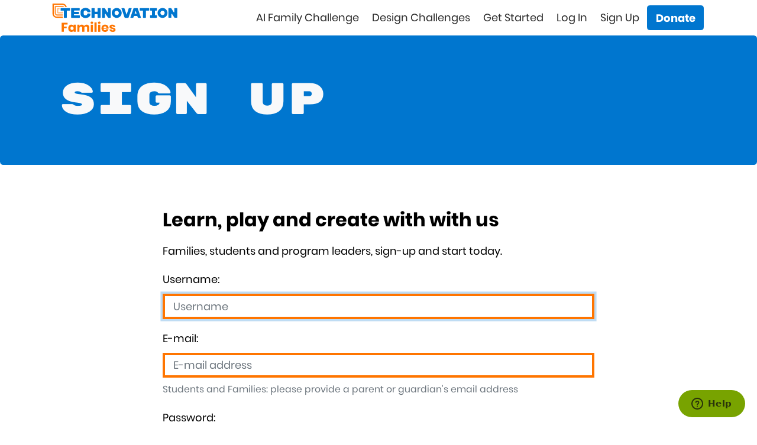

--- FILE ---
content_type: text/css; charset="utf-8"
request_url: https://www.curiositymachine.org/static/css/main.78c67a48bf2f.css
body_size: 46976
content:
/*!
 * Bootstrap v4.5.3 (https://getbootstrap.com/)
 * Copyright 2011-2020 The Bootstrap Authors
 * Copyright 2011-2020 Twitter, Inc.
 * Licensed under MIT (https://github.com/twbs/bootstrap/blob/main/LICENSE)
 */
:root {
  --blue: #007bff;
  --indigo: #6610f2;
  --purple: #6f42c1;
  --pink: #e83e8c;
  --red: #dc3545;
  --orange: #fd7e14;
  --yellow: #ffc107;
  --green: #28a745;
  --teal: #20c997;
  --cyan: #17a2b8;
  --white: #ffffff;
  --gray: #6c757d;
  --gray-dark: #343a40;
  --primary: #0076cf;
  --secondary: #fff;
  --success: #28a745;
  --info: #17a2b8;
  --warning: #ffc107;
  --danger: #dc3545;
  --light: #f8f9fa;
  --dark: #333333;
  --blue: #0076cf;
  --orange: #ff7500;
  --purple: #1d1349;
  --green: #43b02a;
  --pink: #d0006f;
  --lightblue: #5bc2e7;
  --darkblue: #041e42;
  --white: #ffffff;
  --new-pink: #ff4980;
  --new-red: #ff5050;
  --new-orange: #f7931e;
  --new-green: #39b54a;
  --new-turquoise: #02b0c2;
  --new-blue: #0071bc;
  --new-purple: #6c6cb6;
  --breakpoint-xs: 0;
  --breakpoint-sm: 576px;
  --breakpoint-md: 768px;
  --breakpoint-lg: 992px;
  --breakpoint-xl: 1200px;
  --font-family-sans-serif: -apple-system, BlinkMacSystemFont, "Segoe UI", Roboto, "Helvetica Neue", Arial, "Noto Sans", sans-serif, "Apple Color Emoji", "Segoe UI Emoji", "Segoe UI Symbol", "Noto Color Emoji";
  --font-family-monospace: SFMono-Regular, Menlo, Monaco, Consolas, "Liberation Mono", "Courier New", monospace; }

*,
*::before,
*::after {
  box-sizing: border-box; }

html {
  font-family: sans-serif;
  line-height: 1.15;
  -webkit-text-size-adjust: 100%;
  -webkit-tap-highlight-color: rgba(0, 0, 0, 0); }

article, aside, figcaption, figure, footer, header, hgroup, main, nav, section {
  display: block; }

body {
  margin: 0;
  font-family: -apple-system, BlinkMacSystemFont, "Segoe UI", Roboto, "Helvetica Neue", Arial, "Noto Sans", sans-serif, "Apple Color Emoji", "Segoe UI Emoji", "Segoe UI Symbol", "Noto Color Emoji";
  font-size: 1rem;
  font-weight: 400;
  line-height: 1.5;
  color: #212529;
  text-align: left;
  background-color: #ffffff; }

[tabindex="-1"]:focus:not(:focus-visible) {
  outline: 0 !important; }

hr {
  box-sizing: content-box;
  height: 0;
  overflow: visible; }

h1, h2, h3, h4, h5, h6 {
  margin-top: 0;
  margin-bottom: 0.5rem; }

p {
  margin-top: 0;
  margin-bottom: 1rem; }

abbr[title],
abbr[data-original-title] {
  text-decoration: underline;
  text-decoration: underline dotted;
  cursor: help;
  border-bottom: 0;
  text-decoration-skip-ink: none; }

address {
  margin-bottom: 1rem;
  font-style: normal;
  line-height: inherit; }

ol,
ul,
dl {
  margin-top: 0;
  margin-bottom: 1rem; }

ol ol,
ul ul,
ol ul,
ul ol {
  margin-bottom: 0; }

dt {
  font-weight: 700; }

dd {
  margin-bottom: .5rem;
  margin-left: 0; }

blockquote {
  margin: 0 0 1rem; }

b,
strong {
  font-weight: bolder; }

small {
  font-size: 80%; }

sub,
sup {
  position: relative;
  font-size: 75%;
  line-height: 0;
  vertical-align: baseline; }

sub {
  bottom: -.25em; }

sup {
  top: -.5em; }

a {
  color: #0076cf;
  text-decoration: none;
  background-color: transparent; }
  a:hover {
    color: #004a83;
    text-decoration: underline; }

a:not([href]):not([class]) {
  color: inherit;
  text-decoration: none; }
  a:not([href]):not([class]):hover {
    color: inherit;
    text-decoration: none; }

pre,
code,
kbd,
samp {
  font-family: SFMono-Regular, Menlo, Monaco, Consolas, "Liberation Mono", "Courier New", monospace;
  font-size: 1em; }

pre {
  margin-top: 0;
  margin-bottom: 1rem;
  overflow: auto;
  -ms-overflow-style: scrollbar; }

figure {
  margin: 0 0 1rem; }

img {
  vertical-align: middle;
  border-style: none; }

svg {
  overflow: hidden;
  vertical-align: middle; }

table {
  border-collapse: collapse; }

caption {
  padding-top: 0.75rem;
  padding-bottom: 0.75rem;
  color: #6c757d;
  text-align: left;
  caption-side: bottom; }

th {
  text-align: inherit;
  text-align: -webkit-match-parent; }

label {
  display: inline-block;
  margin-bottom: 0.5rem; }

button {
  border-radius: 0; }

button:focus {
  outline: 1px dotted;
  outline: 5px auto -webkit-focus-ring-color; }

input,
button,
select,
optgroup,
textarea {
  margin: 0;
  font-family: inherit;
  font-size: inherit;
  line-height: inherit; }

button,
input {
  overflow: visible; }

button,
select {
  text-transform: none; }

[role="button"] {
  cursor: pointer; }

select {
  word-wrap: normal; }

button,
[type="button"],
[type="reset"],
[type="submit"] {
  -webkit-appearance: button; }

button:not(:disabled),
[type="button"]:not(:disabled),
[type="reset"]:not(:disabled),
[type="submit"]:not(:disabled) {
  cursor: pointer; }

button::-moz-focus-inner,
[type="button"]::-moz-focus-inner,
[type="reset"]::-moz-focus-inner,
[type="submit"]::-moz-focus-inner {
  padding: 0;
  border-style: none; }

input[type="radio"],
input[type="checkbox"] {
  box-sizing: border-box;
  padding: 0; }

textarea {
  overflow: auto;
  resize: vertical; }

fieldset {
  min-width: 0;
  padding: 0;
  margin: 0;
  border: 0; }

legend {
  display: block;
  width: 100%;
  max-width: 100%;
  padding: 0;
  margin-bottom: .5rem;
  font-size: 1.5rem;
  line-height: inherit;
  color: inherit;
  white-space: normal; }

progress {
  vertical-align: baseline; }

[type="number"]::-webkit-inner-spin-button,
[type="number"]::-webkit-outer-spin-button {
  height: auto; }

[type="search"] {
  outline-offset: -2px;
  -webkit-appearance: none; }

[type="search"]::-webkit-search-decoration {
  -webkit-appearance: none; }

::-webkit-file-upload-button {
  font: inherit;
  -webkit-appearance: button; }

output {
  display: inline-block; }

summary {
  display: list-item;
  cursor: pointer; }

template {
  display: none; }

[hidden] {
  display: none !important; }

h1, h2, h3, h4, h5, h6,
.h1, .h2, .h3, .h4, .h5, .h6 {
  margin-bottom: 0.5rem;
  font-family: "Rubik", "Impact", "Raleway", Helvetica, sans-serif;
  font-weight: 500;
  line-height: 1.2; }

h1, .h1 {
  font-size: 2.5rem; }

h2, .h2 {
  font-size: 2rem; }

h3, .h3 {
  font-size: 1.75rem; }

h4, .h4 {
  font-size: 1.5rem; }

h5, .h5 {
  font-size: 1.25rem; }

h6, .h6 {
  font-size: 1rem; }

.lead {
  font-size: 1.25rem;
  font-weight: 300; }

.display-1 {
  font-size: 6rem;
  font-weight: 300;
  line-height: 1.2; }

.display-2 {
  font-size: 5.5rem;
  font-weight: 300;
  line-height: 1.2; }

.display-3 {
  font-size: 4.5rem;
  font-weight: 300;
  line-height: 1.2; }

.display-4 {
  font-size: 3.5rem;
  font-weight: 300;
  line-height: 1.2; }

hr {
  margin-top: 1rem;
  margin-bottom: 1rem;
  border: 0;
  border-top: 1px solid rgba(0, 0, 0, 0.1); }

small,
.small {
  font-size: 80%;
  font-weight: 400; }

mark,
.mark {
  padding: 0.2em;
  background-color: #fcf8e3; }

.list-unstyled {
  padding-left: 0;
  list-style: none; }

.list-inline {
  padding-left: 0;
  list-style: none; }

.list-inline-item {
  display: inline-block; }
  .list-inline-item:not(:last-child) {
    margin-right: 0.5rem; }

.initialism {
  font-size: 90%;
  text-transform: uppercase; }

.blockquote {
  margin-bottom: 1rem;
  font-size: 1.25rem; }

.blockquote-footer {
  display: block;
  font-size: 80%;
  color: #6c757d; }
  .blockquote-footer::before {
    content: "\2014\00A0"; }

.img-fluid {
  max-width: 100%;
  height: auto; }

.img-thumbnail {
  padding: 0.25rem;
  background-color: #ffffff;
  border: 1px solid #dee2e6;
  border-radius: 0.25rem;
  max-width: 100%;
  height: auto; }

.figure {
  display: inline-block; }

.figure-img {
  margin-bottom: 0.5rem;
  line-height: 1; }

.figure-caption {
  font-size: 90%;
  color: #6c757d; }

code {
  font-size: 87.5%;
  color: #e83e8c;
  word-wrap: break-word; }
  a > code {
    color: inherit; }

kbd {
  padding: 0.2rem 0.4rem;
  font-size: 87.5%;
  color: #ffffff;
  background-color: #212529;
  border-radius: 0.2rem; }
  kbd kbd {
    padding: 0;
    font-size: 100%;
    font-weight: 700; }

pre {
  display: block;
  font-size: 87.5%;
  color: #212529; }
  pre code {
    font-size: inherit;
    color: inherit;
    word-break: normal; }

.pre-scrollable {
  max-height: 340px;
  overflow-y: scroll; }

.container,
.container-fluid,
.container-sm,
.container-md,
.container-lg,
.container-xl {
  width: 100%;
  padding-right: 15px;
  padding-left: 15px;
  margin-right: auto;
  margin-left: auto; }

@media (min-width: 576px) {
  .container, .container-sm {
    max-width: 540px; } }

@media (min-width: 768px) {
  .container, .container-sm, .container-md {
    max-width: 720px; } }

@media (min-width: 992px) {
  .container, .container-sm, .container-md, .container-lg {
    max-width: 960px; } }

@media (min-width: 1200px) {
  .container, .container-sm, .container-md, .container-lg, .container-xl {
    max-width: 1140px; } }

.row {
  display: flex;
  flex-wrap: wrap;
  margin-right: -15px;
  margin-left: -15px; }

.no-gutters {
  margin-right: 0;
  margin-left: 0; }
  .no-gutters > .col,
  .no-gutters > [class*="col-"] {
    padding-right: 0;
    padding-left: 0; }

.col-1, .col-2, .col-3, .col-4, .col-5, .col-6, .col-7, .col-8, .col-9, .col-10, .col-11, .col-12, .col,
.col-auto, .col-sm-1, .col-sm-2, .col-sm-3, .col-sm-4, .col-sm-5, .col-sm-6, .col-sm-7, .col-sm-8, .col-sm-9, .col-sm-10, .col-sm-11, .col-sm-12, .col-sm,
.col-sm-auto, .col-md-1, .col-md-2, .col-md-3, .col-md-4, .col-md-5, .col-md-6, .col-md-7, .col-md-8, .col-md-9, .col-md-10, .col-md-11, .col-md-12, .col-md,
.col-md-auto, .col-lg-1, .col-lg-2, .col-lg-3, .col-lg-4, .col-lg-5, .col-lg-6, .col-lg-7, .col-lg-8, .col-lg-9, .col-lg-10, .col-lg-11, .col-lg-12, .col-lg,
.col-lg-auto, .col-xl-1, .col-xl-2, .col-xl-3, .col-xl-4, .col-xl-5, .col-xl-6, .col-xl-7, .col-xl-8, .col-xl-9, .col-xl-10, .col-xl-11, .col-xl-12, .col-xl,
.col-xl-auto {
  position: relative;
  width: 100%;
  padding-right: 15px;
  padding-left: 15px; }

.col {
  flex-basis: 0;
  flex-grow: 1;
  max-width: 100%; }

.row-cols-1 > * {
  flex: 0 0 100%;
  max-width: 100%; }

.row-cols-2 > * {
  flex: 0 0 50%;
  max-width: 50%; }

.row-cols-3 > * {
  flex: 0 0 33.3333333333%;
  max-width: 33.3333333333%; }

.row-cols-4 > * {
  flex: 0 0 25%;
  max-width: 25%; }

.row-cols-5 > * {
  flex: 0 0 20%;
  max-width: 20%; }

.row-cols-6 > * {
  flex: 0 0 16.6666666667%;
  max-width: 16.6666666667%; }

.col-auto {
  flex: 0 0 auto;
  width: auto;
  max-width: 100%; }

.col-1 {
  flex: 0 0 8.3333333333%;
  max-width: 8.3333333333%; }

.col-2 {
  flex: 0 0 16.6666666667%;
  max-width: 16.6666666667%; }

.col-3 {
  flex: 0 0 25%;
  max-width: 25%; }

.col-4 {
  flex: 0 0 33.3333333333%;
  max-width: 33.3333333333%; }

.col-5 {
  flex: 0 0 41.6666666667%;
  max-width: 41.6666666667%; }

.col-6 {
  flex: 0 0 50%;
  max-width: 50%; }

.col-7 {
  flex: 0 0 58.3333333333%;
  max-width: 58.3333333333%; }

.col-8 {
  flex: 0 0 66.6666666667%;
  max-width: 66.6666666667%; }

.col-9 {
  flex: 0 0 75%;
  max-width: 75%; }

.col-10 {
  flex: 0 0 83.3333333333%;
  max-width: 83.3333333333%; }

.col-11 {
  flex: 0 0 91.6666666667%;
  max-width: 91.6666666667%; }

.col-12 {
  flex: 0 0 100%;
  max-width: 100%; }

.order-first {
  order: -1; }

.order-last {
  order: 13; }

.order-0 {
  order: 0; }

.order-1 {
  order: 1; }

.order-2 {
  order: 2; }

.order-3 {
  order: 3; }

.order-4 {
  order: 4; }

.order-5 {
  order: 5; }

.order-6 {
  order: 6; }

.order-7 {
  order: 7; }

.order-8 {
  order: 8; }

.order-9 {
  order: 9; }

.order-10 {
  order: 10; }

.order-11 {
  order: 11; }

.order-12 {
  order: 12; }

.offset-1 {
  margin-left: 8.3333333333%; }

.offset-2 {
  margin-left: 16.6666666667%; }

.offset-3 {
  margin-left: 25%; }

.offset-4 {
  margin-left: 33.3333333333%; }

.offset-5 {
  margin-left: 41.6666666667%; }

.offset-6 {
  margin-left: 50%; }

.offset-7 {
  margin-left: 58.3333333333%; }

.offset-8 {
  margin-left: 66.6666666667%; }

.offset-9 {
  margin-left: 75%; }

.offset-10 {
  margin-left: 83.3333333333%; }

.offset-11 {
  margin-left: 91.6666666667%; }

@media (min-width: 576px) {
  .col-sm {
    flex-basis: 0;
    flex-grow: 1;
    max-width: 100%; }
  .row-cols-sm-1 > * {
    flex: 0 0 100%;
    max-width: 100%; }
  .row-cols-sm-2 > * {
    flex: 0 0 50%;
    max-width: 50%; }
  .row-cols-sm-3 > * {
    flex: 0 0 33.3333333333%;
    max-width: 33.3333333333%; }
  .row-cols-sm-4 > * {
    flex: 0 0 25%;
    max-width: 25%; }
  .row-cols-sm-5 > * {
    flex: 0 0 20%;
    max-width: 20%; }
  .row-cols-sm-6 > * {
    flex: 0 0 16.6666666667%;
    max-width: 16.6666666667%; }
  .col-sm-auto {
    flex: 0 0 auto;
    width: auto;
    max-width: 100%; }
  .col-sm-1 {
    flex: 0 0 8.3333333333%;
    max-width: 8.3333333333%; }
  .col-sm-2 {
    flex: 0 0 16.6666666667%;
    max-width: 16.6666666667%; }
  .col-sm-3 {
    flex: 0 0 25%;
    max-width: 25%; }
  .col-sm-4 {
    flex: 0 0 33.3333333333%;
    max-width: 33.3333333333%; }
  .col-sm-5 {
    flex: 0 0 41.6666666667%;
    max-width: 41.6666666667%; }
  .col-sm-6 {
    flex: 0 0 50%;
    max-width: 50%; }
  .col-sm-7 {
    flex: 0 0 58.3333333333%;
    max-width: 58.3333333333%; }
  .col-sm-8 {
    flex: 0 0 66.6666666667%;
    max-width: 66.6666666667%; }
  .col-sm-9 {
    flex: 0 0 75%;
    max-width: 75%; }
  .col-sm-10 {
    flex: 0 0 83.3333333333%;
    max-width: 83.3333333333%; }
  .col-sm-11 {
    flex: 0 0 91.6666666667%;
    max-width: 91.6666666667%; }
  .col-sm-12 {
    flex: 0 0 100%;
    max-width: 100%; }
  .order-sm-first {
    order: -1; }
  .order-sm-last {
    order: 13; }
  .order-sm-0 {
    order: 0; }
  .order-sm-1 {
    order: 1; }
  .order-sm-2 {
    order: 2; }
  .order-sm-3 {
    order: 3; }
  .order-sm-4 {
    order: 4; }
  .order-sm-5 {
    order: 5; }
  .order-sm-6 {
    order: 6; }
  .order-sm-7 {
    order: 7; }
  .order-sm-8 {
    order: 8; }
  .order-sm-9 {
    order: 9; }
  .order-sm-10 {
    order: 10; }
  .order-sm-11 {
    order: 11; }
  .order-sm-12 {
    order: 12; }
  .offset-sm-0 {
    margin-left: 0; }
  .offset-sm-1 {
    margin-left: 8.3333333333%; }
  .offset-sm-2 {
    margin-left: 16.6666666667%; }
  .offset-sm-3 {
    margin-left: 25%; }
  .offset-sm-4 {
    margin-left: 33.3333333333%; }
  .offset-sm-5 {
    margin-left: 41.6666666667%; }
  .offset-sm-6 {
    margin-left: 50%; }
  .offset-sm-7 {
    margin-left: 58.3333333333%; }
  .offset-sm-8 {
    margin-left: 66.6666666667%; }
  .offset-sm-9 {
    margin-left: 75%; }
  .offset-sm-10 {
    margin-left: 83.3333333333%; }
  .offset-sm-11 {
    margin-left: 91.6666666667%; } }

@media (min-width: 768px) {
  .col-md {
    flex-basis: 0;
    flex-grow: 1;
    max-width: 100%; }
  .row-cols-md-1 > * {
    flex: 0 0 100%;
    max-width: 100%; }
  .row-cols-md-2 > * {
    flex: 0 0 50%;
    max-width: 50%; }
  .row-cols-md-3 > * {
    flex: 0 0 33.3333333333%;
    max-width: 33.3333333333%; }
  .row-cols-md-4 > * {
    flex: 0 0 25%;
    max-width: 25%; }
  .row-cols-md-5 > * {
    flex: 0 0 20%;
    max-width: 20%; }
  .row-cols-md-6 > * {
    flex: 0 0 16.6666666667%;
    max-width: 16.6666666667%; }
  .col-md-auto {
    flex: 0 0 auto;
    width: auto;
    max-width: 100%; }
  .col-md-1 {
    flex: 0 0 8.3333333333%;
    max-width: 8.3333333333%; }
  .col-md-2 {
    flex: 0 0 16.6666666667%;
    max-width: 16.6666666667%; }
  .col-md-3 {
    flex: 0 0 25%;
    max-width: 25%; }
  .col-md-4 {
    flex: 0 0 33.3333333333%;
    max-width: 33.3333333333%; }
  .col-md-5 {
    flex: 0 0 41.6666666667%;
    max-width: 41.6666666667%; }
  .col-md-6 {
    flex: 0 0 50%;
    max-width: 50%; }
  .col-md-7 {
    flex: 0 0 58.3333333333%;
    max-width: 58.3333333333%; }
  .col-md-8 {
    flex: 0 0 66.6666666667%;
    max-width: 66.6666666667%; }
  .col-md-9 {
    flex: 0 0 75%;
    max-width: 75%; }
  .col-md-10 {
    flex: 0 0 83.3333333333%;
    max-width: 83.3333333333%; }
  .col-md-11 {
    flex: 0 0 91.6666666667%;
    max-width: 91.6666666667%; }
  .col-md-12 {
    flex: 0 0 100%;
    max-width: 100%; }
  .order-md-first {
    order: -1; }
  .order-md-last {
    order: 13; }
  .order-md-0 {
    order: 0; }
  .order-md-1 {
    order: 1; }
  .order-md-2 {
    order: 2; }
  .order-md-3 {
    order: 3; }
  .order-md-4 {
    order: 4; }
  .order-md-5 {
    order: 5; }
  .order-md-6 {
    order: 6; }
  .order-md-7 {
    order: 7; }
  .order-md-8 {
    order: 8; }
  .order-md-9 {
    order: 9; }
  .order-md-10 {
    order: 10; }
  .order-md-11 {
    order: 11; }
  .order-md-12 {
    order: 12; }
  .offset-md-0 {
    margin-left: 0; }
  .offset-md-1 {
    margin-left: 8.3333333333%; }
  .offset-md-2 {
    margin-left: 16.6666666667%; }
  .offset-md-3 {
    margin-left: 25%; }
  .offset-md-4 {
    margin-left: 33.3333333333%; }
  .offset-md-5 {
    margin-left: 41.6666666667%; }
  .offset-md-6 {
    margin-left: 50%; }
  .offset-md-7 {
    margin-left: 58.3333333333%; }
  .offset-md-8 {
    margin-left: 66.6666666667%; }
  .offset-md-9 {
    margin-left: 75%; }
  .offset-md-10 {
    margin-left: 83.3333333333%; }
  .offset-md-11 {
    margin-left: 91.6666666667%; } }

@media (min-width: 992px) {
  .col-lg {
    flex-basis: 0;
    flex-grow: 1;
    max-width: 100%; }
  .row-cols-lg-1 > * {
    flex: 0 0 100%;
    max-width: 100%; }
  .row-cols-lg-2 > * {
    flex: 0 0 50%;
    max-width: 50%; }
  .row-cols-lg-3 > * {
    flex: 0 0 33.3333333333%;
    max-width: 33.3333333333%; }
  .row-cols-lg-4 > * {
    flex: 0 0 25%;
    max-width: 25%; }
  .row-cols-lg-5 > * {
    flex: 0 0 20%;
    max-width: 20%; }
  .row-cols-lg-6 > * {
    flex: 0 0 16.6666666667%;
    max-width: 16.6666666667%; }
  .col-lg-auto {
    flex: 0 0 auto;
    width: auto;
    max-width: 100%; }
  .col-lg-1 {
    flex: 0 0 8.3333333333%;
    max-width: 8.3333333333%; }
  .col-lg-2 {
    flex: 0 0 16.6666666667%;
    max-width: 16.6666666667%; }
  .col-lg-3 {
    flex: 0 0 25%;
    max-width: 25%; }
  .col-lg-4 {
    flex: 0 0 33.3333333333%;
    max-width: 33.3333333333%; }
  .col-lg-5 {
    flex: 0 0 41.6666666667%;
    max-width: 41.6666666667%; }
  .col-lg-6 {
    flex: 0 0 50%;
    max-width: 50%; }
  .col-lg-7 {
    flex: 0 0 58.3333333333%;
    max-width: 58.3333333333%; }
  .col-lg-8 {
    flex: 0 0 66.6666666667%;
    max-width: 66.6666666667%; }
  .col-lg-9 {
    flex: 0 0 75%;
    max-width: 75%; }
  .col-lg-10 {
    flex: 0 0 83.3333333333%;
    max-width: 83.3333333333%; }
  .col-lg-11 {
    flex: 0 0 91.6666666667%;
    max-width: 91.6666666667%; }
  .col-lg-12 {
    flex: 0 0 100%;
    max-width: 100%; }
  .order-lg-first {
    order: -1; }
  .order-lg-last {
    order: 13; }
  .order-lg-0 {
    order: 0; }
  .order-lg-1 {
    order: 1; }
  .order-lg-2 {
    order: 2; }
  .order-lg-3 {
    order: 3; }
  .order-lg-4 {
    order: 4; }
  .order-lg-5 {
    order: 5; }
  .order-lg-6 {
    order: 6; }
  .order-lg-7 {
    order: 7; }
  .order-lg-8 {
    order: 8; }
  .order-lg-9 {
    order: 9; }
  .order-lg-10 {
    order: 10; }
  .order-lg-11 {
    order: 11; }
  .order-lg-12 {
    order: 12; }
  .offset-lg-0 {
    margin-left: 0; }
  .offset-lg-1 {
    margin-left: 8.3333333333%; }
  .offset-lg-2 {
    margin-left: 16.6666666667%; }
  .offset-lg-3 {
    margin-left: 25%; }
  .offset-lg-4 {
    margin-left: 33.3333333333%; }
  .offset-lg-5 {
    margin-left: 41.6666666667%; }
  .offset-lg-6 {
    margin-left: 50%; }
  .offset-lg-7 {
    margin-left: 58.3333333333%; }
  .offset-lg-8 {
    margin-left: 66.6666666667%; }
  .offset-lg-9 {
    margin-left: 75%; }
  .offset-lg-10 {
    margin-left: 83.3333333333%; }
  .offset-lg-11 {
    margin-left: 91.6666666667%; } }

@media (min-width: 1200px) {
  .col-xl {
    flex-basis: 0;
    flex-grow: 1;
    max-width: 100%; }
  .row-cols-xl-1 > * {
    flex: 0 0 100%;
    max-width: 100%; }
  .row-cols-xl-2 > * {
    flex: 0 0 50%;
    max-width: 50%; }
  .row-cols-xl-3 > * {
    flex: 0 0 33.3333333333%;
    max-width: 33.3333333333%; }
  .row-cols-xl-4 > * {
    flex: 0 0 25%;
    max-width: 25%; }
  .row-cols-xl-5 > * {
    flex: 0 0 20%;
    max-width: 20%; }
  .row-cols-xl-6 > * {
    flex: 0 0 16.6666666667%;
    max-width: 16.6666666667%; }
  .col-xl-auto {
    flex: 0 0 auto;
    width: auto;
    max-width: 100%; }
  .col-xl-1 {
    flex: 0 0 8.3333333333%;
    max-width: 8.3333333333%; }
  .col-xl-2 {
    flex: 0 0 16.6666666667%;
    max-width: 16.6666666667%; }
  .col-xl-3 {
    flex: 0 0 25%;
    max-width: 25%; }
  .col-xl-4 {
    flex: 0 0 33.3333333333%;
    max-width: 33.3333333333%; }
  .col-xl-5 {
    flex: 0 0 41.6666666667%;
    max-width: 41.6666666667%; }
  .col-xl-6 {
    flex: 0 0 50%;
    max-width: 50%; }
  .col-xl-7 {
    flex: 0 0 58.3333333333%;
    max-width: 58.3333333333%; }
  .col-xl-8 {
    flex: 0 0 66.6666666667%;
    max-width: 66.6666666667%; }
  .col-xl-9 {
    flex: 0 0 75%;
    max-width: 75%; }
  .col-xl-10 {
    flex: 0 0 83.3333333333%;
    max-width: 83.3333333333%; }
  .col-xl-11 {
    flex: 0 0 91.6666666667%;
    max-width: 91.6666666667%; }
  .col-xl-12 {
    flex: 0 0 100%;
    max-width: 100%; }
  .order-xl-first {
    order: -1; }
  .order-xl-last {
    order: 13; }
  .order-xl-0 {
    order: 0; }
  .order-xl-1 {
    order: 1; }
  .order-xl-2 {
    order: 2; }
  .order-xl-3 {
    order: 3; }
  .order-xl-4 {
    order: 4; }
  .order-xl-5 {
    order: 5; }
  .order-xl-6 {
    order: 6; }
  .order-xl-7 {
    order: 7; }
  .order-xl-8 {
    order: 8; }
  .order-xl-9 {
    order: 9; }
  .order-xl-10 {
    order: 10; }
  .order-xl-11 {
    order: 11; }
  .order-xl-12 {
    order: 12; }
  .offset-xl-0 {
    margin-left: 0; }
  .offset-xl-1 {
    margin-left: 8.3333333333%; }
  .offset-xl-2 {
    margin-left: 16.6666666667%; }
  .offset-xl-3 {
    margin-left: 25%; }
  .offset-xl-4 {
    margin-left: 33.3333333333%; }
  .offset-xl-5 {
    margin-left: 41.6666666667%; }
  .offset-xl-6 {
    margin-left: 50%; }
  .offset-xl-7 {
    margin-left: 58.3333333333%; }
  .offset-xl-8 {
    margin-left: 66.6666666667%; }
  .offset-xl-9 {
    margin-left: 75%; }
  .offset-xl-10 {
    margin-left: 83.3333333333%; }
  .offset-xl-11 {
    margin-left: 91.6666666667%; } }

.table {
  width: 100%;
  margin-bottom: 1rem;
  color: #212529; }
  .table th,
  .table td {
    padding: 0.75rem;
    vertical-align: top;
    border-top: 1px solid #dee2e6; }
  .table thead th {
    vertical-align: bottom;
    border-bottom: 2px solid #dee2e6; }
  .table tbody + tbody {
    border-top: 2px solid #dee2e6; }

.table-sm th,
.table-sm td {
  padding: 0.3rem; }

.table-bordered {
  border: 1px solid #dee2e6; }
  .table-bordered th,
  .table-bordered td {
    border: 1px solid #dee2e6; }
  .table-bordered thead th,
  .table-bordered thead td {
    border-bottom-width: 2px; }

.table-borderless th,
.table-borderless td,
.table-borderless thead th,
.table-borderless tbody + tbody {
  border: 0; }

.table-striped tbody tr:nth-of-type(odd) {
  background-color: rgba(0, 0, 0, 0.05); }

.table-hover tbody tr:hover {
  color: #212529;
  background-color: rgba(0, 0, 0, 0.075); }

.table-primary,
.table-primary > th,
.table-primary > td {
  background-color: #b8d9f2; }

.table-primary th,
.table-primary td,
.table-primary thead th,
.table-primary tbody + tbody {
  border-color: #7ab8e6; }

.table-hover .table-primary:hover {
  background-color: #a2cdee; }
  .table-hover .table-primary:hover > td,
  .table-hover .table-primary:hover > th {
    background-color: #a2cdee; }

.table-secondary,
.table-secondary > th,
.table-secondary > td {
  background-color: white; }

.table-secondary th,
.table-secondary td,
.table-secondary thead th,
.table-secondary tbody + tbody {
  border-color: white; }

.table-hover .table-secondary:hover {
  background-color: #f2f2f2; }
  .table-hover .table-secondary:hover > td,
  .table-hover .table-secondary:hover > th {
    background-color: #f2f2f2; }

.table-success,
.table-success > th,
.table-success > td {
  background-color: #c3e6cb; }

.table-success th,
.table-success td,
.table-success thead th,
.table-success tbody + tbody {
  border-color: #8fd19e; }

.table-hover .table-success:hover {
  background-color: #b1dfbb; }
  .table-hover .table-success:hover > td,
  .table-hover .table-success:hover > th {
    background-color: #b1dfbb; }

.table-info,
.table-info > th,
.table-info > td {
  background-color: #bee5eb; }

.table-info th,
.table-info td,
.table-info thead th,
.table-info tbody + tbody {
  border-color: #86cfda; }

.table-hover .table-info:hover {
  background-color: #abdde5; }
  .table-hover .table-info:hover > td,
  .table-hover .table-info:hover > th {
    background-color: #abdde5; }

.table-warning,
.table-warning > th,
.table-warning > td {
  background-color: #ffeeba; }

.table-warning th,
.table-warning td,
.table-warning thead th,
.table-warning tbody + tbody {
  border-color: #ffdf7e; }

.table-hover .table-warning:hover {
  background-color: #ffe8a1; }
  .table-hover .table-warning:hover > td,
  .table-hover .table-warning:hover > th {
    background-color: #ffe8a1; }

.table-danger,
.table-danger > th,
.table-danger > td {
  background-color: #f5c6cb; }

.table-danger th,
.table-danger td,
.table-danger thead th,
.table-danger tbody + tbody {
  border-color: #ed969e; }

.table-hover .table-danger:hover {
  background-color: #f1b0b7; }
  .table-hover .table-danger:hover > td,
  .table-hover .table-danger:hover > th {
    background-color: #f1b0b7; }

.table-light,
.table-light > th,
.table-light > td {
  background-color: #fdfdfe; }

.table-light th,
.table-light td,
.table-light thead th,
.table-light tbody + tbody {
  border-color: #fbfcfc; }

.table-hover .table-light:hover {
  background-color: #ececf6; }
  .table-hover .table-light:hover > td,
  .table-hover .table-light:hover > th {
    background-color: #ececf6; }

.table-dark,
.table-dark > th,
.table-dark > td {
  background-color: #c6c6c6; }

.table-dark th,
.table-dark td,
.table-dark thead th,
.table-dark tbody + tbody {
  border-color: #959595; }

.table-hover .table-dark:hover {
  background-color: #b9b9b9; }
  .table-hover .table-dark:hover > td,
  .table-hover .table-dark:hover > th {
    background-color: #b9b9b9; }

.table-blue,
.table-blue > th,
.table-blue > td {
  background-color: #b8d9f2; }

.table-blue th,
.table-blue td,
.table-blue thead th,
.table-blue tbody + tbody {
  border-color: #7ab8e6; }

.table-hover .table-blue:hover {
  background-color: #a2cdee; }
  .table-hover .table-blue:hover > td,
  .table-hover .table-blue:hover > th {
    background-color: #a2cdee; }

.table-orange,
.table-orange > th,
.table-orange > td {
  background-color: #ffd8b8; }

.table-orange th,
.table-orange td,
.table-orange thead th,
.table-orange tbody + tbody {
  border-color: #ffb77a; }

.table-hover .table-orange:hover {
  background-color: #ffca9f; }
  .table-hover .table-orange:hover > td,
  .table-hover .table-orange:hover > th {
    background-color: #ffca9f; }

.table-purple,
.table-purple > th,
.table-purple > td {
  background-color: #c0bdcc; }

.table-purple th,
.table-purple td,
.table-purple thead th,
.table-purple tbody + tbody {
  border-color: #8984a0; }

.table-hover .table-purple:hover {
  background-color: #b2afc1; }
  .table-hover .table-purple:hover > td,
  .table-hover .table-purple:hover > th {
    background-color: #b2afc1; }

.table-green,
.table-green > th,
.table-green > td {
  background-color: #cae9c3; }

.table-green th,
.table-green td,
.table-green thead th,
.table-green tbody + tbody {
  border-color: #9dd690; }

.table-hover .table-green:hover {
  background-color: #bae2b0; }
  .table-hover .table-green:hover > td,
  .table-hover .table-green:hover > th {
    background-color: #bae2b0; }

.table-pink,
.table-pink > th,
.table-pink > td {
  background-color: #f2b8d7; }

.table-pink th,
.table-pink td,
.table-pink thead th,
.table-pink tbody + tbody {
  border-color: #e77ab4; }

.table-hover .table-pink:hover {
  background-color: #eea2cb; }
  .table-hover .table-pink:hover > td,
  .table-hover .table-pink:hover > th {
    background-color: #eea2cb; }

.table-lightblue,
.table-lightblue > th,
.table-lightblue > td {
  background-color: #d1eef8; }

.table-lightblue th,
.table-lightblue td,
.table-lightblue thead th,
.table-lightblue tbody + tbody {
  border-color: #aadff3; }

.table-hover .table-lightblue:hover {
  background-color: #bbe6f5; }
  .table-hover .table-lightblue:hover > td,
  .table-hover .table-lightblue:hover > th {
    background-color: #bbe6f5; }

.table-darkblue,
.table-darkblue > th,
.table-darkblue > td {
  background-color: #b9c0ca; }

.table-darkblue th,
.table-darkblue td,
.table-darkblue thead th,
.table-darkblue tbody + tbody {
  border-color: #7c8a9d; }

.table-hover .table-darkblue:hover {
  background-color: #aab3bf; }
  .table-hover .table-darkblue:hover > td,
  .table-hover .table-darkblue:hover > th {
    background-color: #aab3bf; }

.table-white,
.table-white > th,
.table-white > td {
  background-color: white; }

.table-white th,
.table-white td,
.table-white thead th,
.table-white tbody + tbody {
  border-color: white; }

.table-hover .table-white:hover {
  background-color: #f2f2f2; }
  .table-hover .table-white:hover > td,
  .table-hover .table-white:hover > th {
    background-color: #f2f2f2; }

.table-new-pink,
.table-new-pink > th,
.table-new-pink > td {
  background-color: #ffccdb; }

.table-new-pink th,
.table-new-pink td,
.table-new-pink thead th,
.table-new-pink tbody + tbody {
  border-color: #ffa0bd; }

.table-hover .table-new-pink:hover {
  background-color: #ffb3c9; }
  .table-hover .table-new-pink:hover > td,
  .table-hover .table-new-pink:hover > th {
    background-color: #ffb3c9; }

.table-new-red,
.table-new-red > th,
.table-new-red > td {
  background-color: #ffcece; }

.table-new-red th,
.table-new-red td,
.table-new-red thead th,
.table-new-red tbody + tbody {
  border-color: #ffa4a4; }

.table-hover .table-new-red:hover {
  background-color: #ffb5b5; }
  .table-hover .table-new-red:hover > td,
  .table-hover .table-new-red:hover > th {
    background-color: #ffb5b5; }

.table-new-orange,
.table-new-orange > th,
.table-new-orange > td {
  background-color: #fde1c0; }

.table-new-orange th,
.table-new-orange td,
.table-new-orange thead th,
.table-new-orange tbody + tbody {
  border-color: #fbc78a; }

.table-hover .table-new-orange:hover {
  background-color: #fcd5a7; }
  .table-hover .table-new-orange:hover > td,
  .table-hover .table-new-orange:hover > th {
    background-color: #fcd5a7; }

.table-new-green,
.table-new-green > th,
.table-new-green > td {
  background-color: #c8eacc; }

.table-new-green th,
.table-new-green td,
.table-new-green thead th,
.table-new-green tbody + tbody {
  border-color: #98d9a1; }

.table-hover .table-new-green:hover {
  background-color: #b6e3bb; }
  .table-hover .table-new-green:hover > td,
  .table-hover .table-new-green:hover > th {
    background-color: #b6e3bb; }

.table-new-turquoise,
.table-new-turquoise > th,
.table-new-turquoise > td {
  background-color: #b8e9ee; }

.table-new-turquoise th,
.table-new-turquoise td,
.table-new-turquoise thead th,
.table-new-turquoise tbody + tbody {
  border-color: #7bd6df; }

.table-hover .table-new-turquoise:hover {
  background-color: #a3e3e9; }
  .table-hover .table-new-turquoise:hover > td,
  .table-hover .table-new-turquoise:hover > th {
    background-color: #a3e3e9; }

.table-new-blue,
.table-new-blue > th,
.table-new-blue > td {
  background-color: #b8d7ec; }

.table-new-blue th,
.table-new-blue td,
.table-new-blue thead th,
.table-new-blue tbody + tbody {
  border-color: #7ab5dc; }

.table-hover .table-new-blue:hover {
  background-color: #a4cce7; }
  .table-hover .table-new-blue:hover > td,
  .table-hover .table-new-blue:hover > th {
    background-color: #a4cce7; }

.table-new-purple,
.table-new-purple > th,
.table-new-purple > td {
  background-color: #d6d6eb; }

.table-new-purple th,
.table-new-purple td,
.table-new-purple thead th,
.table-new-purple tbody + tbody {
  border-color: #b3b3d9; }

.table-hover .table-new-purple:hover {
  background-color: #c5c5e3; }
  .table-hover .table-new-purple:hover > td,
  .table-hover .table-new-purple:hover > th {
    background-color: #c5c5e3; }

.table-active,
.table-active > th,
.table-active > td {
  background-color: rgba(0, 0, 0, 0.075); }

.table-hover .table-active:hover {
  background-color: rgba(0, 0, 0, 0.075); }
  .table-hover .table-active:hover > td,
  .table-hover .table-active:hover > th {
    background-color: rgba(0, 0, 0, 0.075); }

.table .thead-dark th {
  color: #ffffff;
  background-color: #343a40;
  border-color: #454d55; }

.table .thead-light th {
  color: #495057;
  background-color: #e9ecef;
  border-color: #dee2e6; }

.table-dark {
  color: #ffffff;
  background-color: #343a40; }
  .table-dark th,
  .table-dark td,
  .table-dark thead th {
    border-color: #454d55; }
  .table-dark.table-bordered {
    border: 0; }
  .table-dark.table-striped tbody tr:nth-of-type(odd) {
    background-color: rgba(255, 255, 255, 0.05); }
  .table-dark.table-hover tbody tr:hover {
    color: #ffffff;
    background-color: rgba(255, 255, 255, 0.075); }

@media (max-width: 575.98px) {
  .table-responsive-sm {
    display: block;
    width: 100%;
    overflow-x: auto;
    -webkit-overflow-scrolling: touch; }
    .table-responsive-sm > .table-bordered {
      border: 0; } }

@media (max-width: 767.98px) {
  .table-responsive-md {
    display: block;
    width: 100%;
    overflow-x: auto;
    -webkit-overflow-scrolling: touch; }
    .table-responsive-md > .table-bordered {
      border: 0; } }

@media (max-width: 991.98px) {
  .table-responsive-lg {
    display: block;
    width: 100%;
    overflow-x: auto;
    -webkit-overflow-scrolling: touch; }
    .table-responsive-lg > .table-bordered {
      border: 0; } }

@media (max-width: 1199.98px) {
  .table-responsive-xl {
    display: block;
    width: 100%;
    overflow-x: auto;
    -webkit-overflow-scrolling: touch; }
    .table-responsive-xl > .table-bordered {
      border: 0; } }

.table-responsive {
  display: block;
  width: 100%;
  overflow-x: auto;
  -webkit-overflow-scrolling: touch; }
  .table-responsive > .table-bordered {
    border: 0; }

.form-control, #password-reset input[type='email'] {
  display: block;
  width: 100%;
  height: calc(1.5em + 0.75rem + 2px);
  padding: 0.375rem 0.75rem;
  font-size: 1rem;
  font-weight: 400;
  line-height: 1.5;
  color: #495057;
  background-color: #ffffff;
  background-clip: padding-box;
  border: 1px solid #ced4da;
  border-radius: 0.25rem;
  transition: border-color 0.15s ease-in-out, box-shadow 0.15s ease-in-out; }
  @media (prefers-reduced-motion: reduce) {
    .form-control, #password-reset input[type='email'] {
      transition: none; } }
  .form-control::-ms-expand, #password-reset input[type='email']::-ms-expand {
    background-color: transparent;
    border: 0; }
  .form-control:-moz-focusring, #password-reset input:-moz-focusring[type='email'] {
    color: transparent;
    text-shadow: 0 0 0 #495057; }
  .form-control:focus, #password-reset input:focus[type='email'] {
    color: #495057;
    background-color: #ffffff;
    border-color: #50b4ff;
    outline: 0;
    box-shadow: 0 0 0 0.2rem rgba(0, 118, 207, 0.25); }
  .form-control::placeholder, #password-reset input[type='email']::placeholder {
    color: #6c757d;
    opacity: 1; }
  .form-control:disabled, #password-reset input:disabled[type='email'], .form-control[readonly], #password-reset input[readonly][type='email'] {
    background-color: #e9ecef;
    opacity: 1; }

input[type="date"].form-control, #password-reset input[type="date"][type='email'],
input[type="time"].form-control,
#password-reset input[type="time"][type='email'],
input[type="datetime-local"].form-control,
#password-reset input[type="datetime-local"][type='email'],
input[type="month"].form-control,
#password-reset input[type="month"][type='email'] {
  appearance: none; }

select.form-control:focus::-ms-value {
  color: #495057;
  background-color: #ffffff; }

.form-control-file,
.form-control-range {
  display: block;
  width: 100%; }

.col-form-label {
  padding-top: calc(0.375rem + 1px);
  padding-bottom: calc(0.375rem + 1px);
  margin-bottom: 0;
  font-size: inherit;
  line-height: 1.5; }

.col-form-label-lg {
  padding-top: calc(0.5rem + 1px);
  padding-bottom: calc(0.5rem + 1px);
  font-size: 1.25rem;
  line-height: 1.5; }

.col-form-label-sm {
  padding-top: calc(0.25rem + 1px);
  padding-bottom: calc(0.25rem + 1px);
  font-size: 0.875rem;
  line-height: 1.5; }

.form-control-plaintext {
  display: block;
  width: 100%;
  padding: 0.375rem 0;
  margin-bottom: 0;
  font-size: 1rem;
  line-height: 1.5;
  color: #212529;
  background-color: transparent;
  border: solid transparent;
  border-width: 1px 0; }
  .form-control-plaintext.form-control-sm, .form-control-plaintext.form-control-lg {
    padding-right: 0;
    padding-left: 0; }

.form-control-sm {
  height: calc(1.5em + 0.5rem + 2px);
  padding: 0.25rem 0.5rem;
  font-size: 0.875rem;
  line-height: 1.5;
  border-radius: 0.2rem; }

.form-control-lg {
  height: calc(1.5em + 1rem + 2px);
  padding: 0.5rem 1rem;
  font-size: 1.25rem;
  line-height: 1.5;
  border-radius: 0.3rem; }

select.form-control[size], select.form-control[multiple] {
  height: auto; }

textarea.form-control {
  height: auto; }

.form-group {
  margin-bottom: 1rem; }

.form-text {
  display: block;
  margin-top: 0.25rem; }

.form-row {
  display: flex;
  flex-wrap: wrap;
  margin-right: -5px;
  margin-left: -5px; }
  .form-row > .col,
  .form-row > [class*="col-"] {
    padding-right: 5px;
    padding-left: 5px; }

.form-check {
  position: relative;
  display: block;
  padding-left: 1.25rem; }

.form-check-input {
  position: absolute;
  margin-top: 0.3rem;
  margin-left: -1.25rem; }
  .form-check-input[disabled] ~ .form-check-label,
  .form-check-input:disabled ~ .form-check-label {
    color: #6c757d; }

.form-check-label {
  margin-bottom: 0; }

.form-check-inline {
  display: inline-flex;
  align-items: center;
  padding-left: 0;
  margin-right: 0.75rem; }
  .form-check-inline .form-check-input {
    position: static;
    margin-top: 0;
    margin-right: 0.3125rem;
    margin-left: 0; }

.valid-feedback {
  display: none;
  width: 100%;
  margin-top: 0.25rem;
  font-size: 80%;
  color: #28a745; }

.valid-tooltip {
  position: absolute;
  top: 100%;
  left: 0;
  z-index: 5;
  display: none;
  max-width: 100%;
  padding: 0.25rem 0.5rem;
  margin-top: .1rem;
  font-size: 0.875rem;
  line-height: 1.5;
  color: #ffffff;
  background-color: rgba(40, 167, 69, 0.9);
  border-radius: 0.25rem; }

.was-validated :valid ~ .valid-feedback,
.was-validated :valid ~ .valid-tooltip,
.is-valid ~ .valid-feedback,
.is-valid ~ .valid-tooltip {
  display: block; }

.was-validated .form-control:valid, .was-validated #password-reset input:valid[type='email'], #password-reset .was-validated input:valid[type='email'], .form-control.is-valid, #password-reset input.is-valid[type='email'] {
  border-color: #28a745;
  padding-right: calc(1.5em + 0.75rem);
  background-image: url("data:image/svg+xml,%3csvg xmlns='http://www.w3.org/2000/svg' width='8' height='8' viewBox='0 0 8 8'%3e%3cpath fill='%2328a745' d='M2.3 6.73L.6 4.53c-.4-1.04.46-1.4 1.1-.8l1.1 1.4 3.4-3.8c.6-.63 1.6-.27 1.2.7l-4 4.6c-.43.5-.8.4-1.1.1z'/%3e%3c/svg%3e");
  background-repeat: no-repeat;
  background-position: right calc(0.375em + 0.1875rem) center;
  background-size: calc(0.75em + 0.375rem) calc(0.75em + 0.375rem); }
  .was-validated .form-control:valid:focus, .was-validated #password-reset input:valid:focus[type='email'], #password-reset .was-validated input:valid:focus[type='email'], .form-control.is-valid:focus, #password-reset input.is-valid:focus[type='email'] {
    border-color: #28a745;
    box-shadow: 0 0 0 0.2rem rgba(40, 167, 69, 0.25); }

.was-validated textarea.form-control:valid, textarea.form-control.is-valid {
  padding-right: calc(1.5em + 0.75rem);
  background-position: top calc(0.375em + 0.1875rem) right calc(0.375em + 0.1875rem); }

.was-validated .custom-select:valid, .custom-select.is-valid {
  border-color: #28a745;
  padding-right: calc(0.75em + 2.3125rem);
  background: url("data:image/svg+xml,%3csvg xmlns='http://www.w3.org/2000/svg' width='4' height='5' viewBox='0 0 4 5'%3e%3cpath fill='%23343a40' d='M2 0L0 2h4zm0 5L0 3h4z'/%3e%3c/svg%3e") no-repeat right 0.75rem center/8px 10px, url("data:image/svg+xml,%3csvg xmlns='http://www.w3.org/2000/svg' width='8' height='8' viewBox='0 0 8 8'%3e%3cpath fill='%2328a745' d='M2.3 6.73L.6 4.53c-.4-1.04.46-1.4 1.1-.8l1.1 1.4 3.4-3.8c.6-.63 1.6-.27 1.2.7l-4 4.6c-.43.5-.8.4-1.1.1z'/%3e%3c/svg%3e") #ffffff no-repeat center right 1.75rem/calc(0.75em + 0.375rem) calc(0.75em + 0.375rem); }
  .was-validated .custom-select:valid:focus, .custom-select.is-valid:focus {
    border-color: #28a745;
    box-shadow: 0 0 0 0.2rem rgba(40, 167, 69, 0.25); }

.was-validated .form-check-input:valid ~ .form-check-label, .form-check-input.is-valid ~ .form-check-label {
  color: #28a745; }

.was-validated .form-check-input:valid ~ .valid-feedback,
.was-validated .form-check-input:valid ~ .valid-tooltip, .form-check-input.is-valid ~ .valid-feedback,
.form-check-input.is-valid ~ .valid-tooltip {
  display: block; }

.was-validated .custom-control-input:valid ~ .custom-control-label, .custom-control-input.is-valid ~ .custom-control-label {
  color: #28a745; }
  .was-validated .custom-control-input:valid ~ .custom-control-label::before, .custom-control-input.is-valid ~ .custom-control-label::before {
    border-color: #28a745; }

.was-validated .custom-control-input:valid:checked ~ .custom-control-label::before, .custom-control-input.is-valid:checked ~ .custom-control-label::before {
  border-color: #34ce57;
  background-color: #34ce57; }

.was-validated .custom-control-input:valid:focus ~ .custom-control-label::before, .custom-control-input.is-valid:focus ~ .custom-control-label::before {
  box-shadow: 0 0 0 0.2rem rgba(40, 167, 69, 0.25); }

.was-validated .custom-control-input:valid:focus:not(:checked) ~ .custom-control-label::before, .custom-control-input.is-valid:focus:not(:checked) ~ .custom-control-label::before {
  border-color: #28a745; }

.was-validated .custom-file-input:valid ~ .custom-file-label, .custom-file-input.is-valid ~ .custom-file-label {
  border-color: #28a745; }

.was-validated .custom-file-input:valid:focus ~ .custom-file-label, .custom-file-input.is-valid:focus ~ .custom-file-label {
  border-color: #28a745;
  box-shadow: 0 0 0 0.2rem rgba(40, 167, 69, 0.25); }

.invalid-feedback {
  display: none;
  width: 100%;
  margin-top: 0.25rem;
  font-size: 80%;
  color: #dc3545; }

.invalid-tooltip {
  position: absolute;
  top: 100%;
  left: 0;
  z-index: 5;
  display: none;
  max-width: 100%;
  padding: 0.25rem 0.5rem;
  margin-top: .1rem;
  font-size: 0.875rem;
  line-height: 1.5;
  color: #ffffff;
  background-color: rgba(220, 53, 69, 0.9);
  border-radius: 0.25rem; }

.was-validated :invalid ~ .invalid-feedback,
.was-validated :invalid ~ .invalid-tooltip,
.is-invalid ~ .invalid-feedback,
.is-invalid ~ .invalid-tooltip {
  display: block; }

.was-validated .form-control:invalid, .was-validated #password-reset input:invalid[type='email'], #password-reset .was-validated input:invalid[type='email'], .form-control.is-invalid, #password-reset input.is-invalid[type='email'] {
  border-color: #dc3545;
  padding-right: calc(1.5em + 0.75rem);
  background-image: url("data:image/svg+xml,%3csvg xmlns='http://www.w3.org/2000/svg' width='12' height='12' fill='none' stroke='%23dc3545' viewBox='0 0 12 12'%3e%3ccircle cx='6' cy='6' r='4.5'/%3e%3cpath stroke-linejoin='round' d='M5.8 3.6h.4L6 6.5z'/%3e%3ccircle cx='6' cy='8.2' r='.6' fill='%23dc3545' stroke='none'/%3e%3c/svg%3e");
  background-repeat: no-repeat;
  background-position: right calc(0.375em + 0.1875rem) center;
  background-size: calc(0.75em + 0.375rem) calc(0.75em + 0.375rem); }
  .was-validated .form-control:invalid:focus, .was-validated #password-reset input:invalid:focus[type='email'], #password-reset .was-validated input:invalid:focus[type='email'], .form-control.is-invalid:focus, #password-reset input.is-invalid:focus[type='email'] {
    border-color: #dc3545;
    box-shadow: 0 0 0 0.2rem rgba(220, 53, 69, 0.25); }

.was-validated textarea.form-control:invalid, textarea.form-control.is-invalid {
  padding-right: calc(1.5em + 0.75rem);
  background-position: top calc(0.375em + 0.1875rem) right calc(0.375em + 0.1875rem); }

.was-validated .custom-select:invalid, .custom-select.is-invalid {
  border-color: #dc3545;
  padding-right: calc(0.75em + 2.3125rem);
  background: url("data:image/svg+xml,%3csvg xmlns='http://www.w3.org/2000/svg' width='4' height='5' viewBox='0 0 4 5'%3e%3cpath fill='%23343a40' d='M2 0L0 2h4zm0 5L0 3h4z'/%3e%3c/svg%3e") no-repeat right 0.75rem center/8px 10px, url("data:image/svg+xml,%3csvg xmlns='http://www.w3.org/2000/svg' width='12' height='12' fill='none' stroke='%23dc3545' viewBox='0 0 12 12'%3e%3ccircle cx='6' cy='6' r='4.5'/%3e%3cpath stroke-linejoin='round' d='M5.8 3.6h.4L6 6.5z'/%3e%3ccircle cx='6' cy='8.2' r='.6' fill='%23dc3545' stroke='none'/%3e%3c/svg%3e") #ffffff no-repeat center right 1.75rem/calc(0.75em + 0.375rem) calc(0.75em + 0.375rem); }
  .was-validated .custom-select:invalid:focus, .custom-select.is-invalid:focus {
    border-color: #dc3545;
    box-shadow: 0 0 0 0.2rem rgba(220, 53, 69, 0.25); }

.was-validated .form-check-input:invalid ~ .form-check-label, .form-check-input.is-invalid ~ .form-check-label {
  color: #dc3545; }

.was-validated .form-check-input:invalid ~ .invalid-feedback,
.was-validated .form-check-input:invalid ~ .invalid-tooltip, .form-check-input.is-invalid ~ .invalid-feedback,
.form-check-input.is-invalid ~ .invalid-tooltip {
  display: block; }

.was-validated .custom-control-input:invalid ~ .custom-control-label, .custom-control-input.is-invalid ~ .custom-control-label {
  color: #dc3545; }
  .was-validated .custom-control-input:invalid ~ .custom-control-label::before, .custom-control-input.is-invalid ~ .custom-control-label::before {
    border-color: #dc3545; }

.was-validated .custom-control-input:invalid:checked ~ .custom-control-label::before, .custom-control-input.is-invalid:checked ~ .custom-control-label::before {
  border-color: #e4606d;
  background-color: #e4606d; }

.was-validated .custom-control-input:invalid:focus ~ .custom-control-label::before, .custom-control-input.is-invalid:focus ~ .custom-control-label::before {
  box-shadow: 0 0 0 0.2rem rgba(220, 53, 69, 0.25); }

.was-validated .custom-control-input:invalid:focus:not(:checked) ~ .custom-control-label::before, .custom-control-input.is-invalid:focus:not(:checked) ~ .custom-control-label::before {
  border-color: #dc3545; }

.was-validated .custom-file-input:invalid ~ .custom-file-label, .custom-file-input.is-invalid ~ .custom-file-label {
  border-color: #dc3545; }

.was-validated .custom-file-input:invalid:focus ~ .custom-file-label, .custom-file-input.is-invalid:focus ~ .custom-file-label {
  border-color: #dc3545;
  box-shadow: 0 0 0 0.2rem rgba(220, 53, 69, 0.25); }

.form-inline {
  display: flex;
  flex-flow: row wrap;
  align-items: center; }
  .form-inline .form-check {
    width: 100%; }
  @media (min-width: 576px) {
    .form-inline label {
      display: flex;
      align-items: center;
      justify-content: center;
      margin-bottom: 0; }
    .form-inline .form-group {
      display: flex;
      flex: 0 0 auto;
      flex-flow: row wrap;
      align-items: center;
      margin-bottom: 0; }
    .form-inline .form-control, .form-inline #password-reset input[type='email'], #password-reset .form-inline input[type='email'] {
      display: inline-block;
      width: auto;
      vertical-align: middle; }
    .form-inline .form-control-plaintext {
      display: inline-block; }
    .form-inline .input-group,
    .form-inline .custom-select {
      width: auto; }
    .form-inline .form-check {
      display: flex;
      align-items: center;
      justify-content: center;
      width: auto;
      padding-left: 0; }
    .form-inline .form-check-input {
      position: relative;
      flex-shrink: 0;
      margin-top: 0;
      margin-right: 0.25rem;
      margin-left: 0; }
    .form-inline .custom-control {
      align-items: center;
      justify-content: center; }
    .form-inline .custom-control-label {
      margin-bottom: 0; } }

.btn, .account-settings .avatar-settings .pickwidget .pickwidget-button {
  display: inline-block;
  font-weight: 400;
  color: #212529;
  text-align: center;
  vertical-align: middle;
  user-select: none;
  background-color: transparent;
  border: 1px solid transparent;
  padding: 0.375rem 0.75rem;
  font-size: 1rem;
  line-height: 1.5;
  border-radius: 0.25rem;
  transition: color 0.15s ease-in-out, background-color 0.15s ease-in-out, border-color 0.15s ease-in-out, box-shadow 0.15s ease-in-out; }
  @media (prefers-reduced-motion: reduce) {
    .btn, .account-settings .avatar-settings .pickwidget .pickwidget-button {
      transition: none; } }
  .btn:hover, .account-settings .avatar-settings .pickwidget .pickwidget-button:hover {
    color: #212529;
    text-decoration: none; }
  .btn:focus, .account-settings .avatar-settings .pickwidget .pickwidget-button:focus, .btn.focus, .account-settings .avatar-settings .pickwidget .focus.pickwidget-button {
    outline: 0;
    box-shadow: 0 0 0 0.2rem rgba(0, 118, 207, 0.25); }
  .btn.disabled, .account-settings .avatar-settings .pickwidget .disabled.pickwidget-button, .btn:disabled, .account-settings .avatar-settings .pickwidget .pickwidget-button:disabled {
    opacity: 0.65; }
  .btn:not(:disabled):not(.disabled), .account-settings .avatar-settings .pickwidget .pickwidget-button:not(:disabled):not(.disabled) {
    cursor: pointer; }

a.btn.disabled, .account-settings .avatar-settings .pickwidget a.disabled.pickwidget-button,
fieldset:disabled a.btn,
fieldset:disabled .account-settings .avatar-settings .pickwidget a.pickwidget-button,
.account-settings .avatar-settings .pickwidget fieldset:disabled a.pickwidget-button {
  pointer-events: none; }

.btn-primary {
  color: #ffffff;
  background-color: #0076cf;
  border-color: #0076cf; }
  .btn-primary:hover {
    color: #ffffff;
    background-color: #0060a9;
    border-color: #00599c; }
  .btn-primary:focus, .btn-primary.focus {
    color: #ffffff;
    background-color: #0060a9;
    border-color: #00599c;
    box-shadow: 0 0 0 0.2rem rgba(38, 139, 214, 0.5); }
  .btn-primary.disabled, .btn-primary:disabled {
    color: #ffffff;
    background-color: #0076cf;
    border-color: #0076cf; }
  .btn-primary:not(:disabled):not(.disabled):active, .btn-primary:not(:disabled):not(.disabled).active,
  .show > .btn-primary.dropdown-toggle {
    color: #ffffff;
    background-color: #00599c;
    border-color: #00528f; }
    .btn-primary:not(:disabled):not(.disabled):active:focus, .btn-primary:not(:disabled):not(.disabled).active:focus,
    .show > .btn-primary.dropdown-toggle:focus {
      box-shadow: 0 0 0 0.2rem rgba(38, 139, 214, 0.5); }

.btn-secondary {
  color: #212529;
  background-color: #fff;
  border-color: #fff; }
  .btn-secondary:hover {
    color: #212529;
    background-color: #ececec;
    border-color: #e6e5e5; }
  .btn-secondary:focus, .btn-secondary.focus {
    color: #212529;
    background-color: #ececec;
    border-color: #e6e5e5;
    box-shadow: 0 0 0 0.2rem rgba(222, 222, 223, 0.5); }
  .btn-secondary.disabled, .btn-secondary:disabled {
    color: #212529;
    background-color: #fff;
    border-color: #fff; }
  .btn-secondary:not(:disabled):not(.disabled):active, .btn-secondary:not(:disabled):not(.disabled).active,
  .show > .btn-secondary.dropdown-toggle {
    color: #212529;
    background-color: #e6e5e5;
    border-color: #dfdfdf; }
    .btn-secondary:not(:disabled):not(.disabled):active:focus, .btn-secondary:not(:disabled):not(.disabled).active:focus,
    .show > .btn-secondary.dropdown-toggle:focus {
      box-shadow: 0 0 0 0.2rem rgba(222, 222, 223, 0.5); }

.btn-success {
  color: #ffffff;
  background-color: #28a745;
  border-color: #28a745; }
  .btn-success:hover {
    color: #ffffff;
    background-color: #218838;
    border-color: #1e7e34; }
  .btn-success:focus, .btn-success.focus {
    color: #ffffff;
    background-color: #218838;
    border-color: #1e7e34;
    box-shadow: 0 0 0 0.2rem rgba(72, 180, 97, 0.5); }
  .btn-success.disabled, .btn-success:disabled {
    color: #ffffff;
    background-color: #28a745;
    border-color: #28a745; }
  .btn-success:not(:disabled):not(.disabled):active, .btn-success:not(:disabled):not(.disabled).active,
  .show > .btn-success.dropdown-toggle {
    color: #ffffff;
    background-color: #1e7e34;
    border-color: #1c7430; }
    .btn-success:not(:disabled):not(.disabled):active:focus, .btn-success:not(:disabled):not(.disabled).active:focus,
    .show > .btn-success.dropdown-toggle:focus {
      box-shadow: 0 0 0 0.2rem rgba(72, 180, 97, 0.5); }

.btn-info {
  color: #ffffff;
  background-color: #17a2b8;
  border-color: #17a2b8; }
  .btn-info:hover {
    color: #ffffff;
    background-color: #138496;
    border-color: #117a8b; }
  .btn-info:focus, .btn-info.focus {
    color: #ffffff;
    background-color: #138496;
    border-color: #117a8b;
    box-shadow: 0 0 0 0.2rem rgba(58, 176, 195, 0.5); }
  .btn-info.disabled, .btn-info:disabled {
    color: #ffffff;
    background-color: #17a2b8;
    border-color: #17a2b8; }
  .btn-info:not(:disabled):not(.disabled):active, .btn-info:not(:disabled):not(.disabled).active,
  .show > .btn-info.dropdown-toggle {
    color: #ffffff;
    background-color: #117a8b;
    border-color: #10707f; }
    .btn-info:not(:disabled):not(.disabled):active:focus, .btn-info:not(:disabled):not(.disabled).active:focus,
    .show > .btn-info.dropdown-toggle:focus {
      box-shadow: 0 0 0 0.2rem rgba(58, 176, 195, 0.5); }

.btn-warning {
  color: #212529;
  background-color: #ffc107;
  border-color: #ffc107; }
  .btn-warning:hover {
    color: #212529;
    background-color: #e0a800;
    border-color: #d39e00; }
  .btn-warning:focus, .btn-warning.focus {
    color: #212529;
    background-color: #e0a800;
    border-color: #d39e00;
    box-shadow: 0 0 0 0.2rem rgba(222, 170, 12, 0.5); }
  .btn-warning.disabled, .btn-warning:disabled {
    color: #212529;
    background-color: #ffc107;
    border-color: #ffc107; }
  .btn-warning:not(:disabled):not(.disabled):active, .btn-warning:not(:disabled):not(.disabled).active,
  .show > .btn-warning.dropdown-toggle {
    color: #212529;
    background-color: #d39e00;
    border-color: #c69500; }
    .btn-warning:not(:disabled):not(.disabled):active:focus, .btn-warning:not(:disabled):not(.disabled).active:focus,
    .show > .btn-warning.dropdown-toggle:focus {
      box-shadow: 0 0 0 0.2rem rgba(222, 170, 12, 0.5); }

.btn-danger {
  color: #ffffff;
  background-color: #dc3545;
  border-color: #dc3545; }
  .btn-danger:hover {
    color: #ffffff;
    background-color: #c82333;
    border-color: #bd2130; }
  .btn-danger:focus, .btn-danger.focus {
    color: #ffffff;
    background-color: #c82333;
    border-color: #bd2130;
    box-shadow: 0 0 0 0.2rem rgba(225, 83, 97, 0.5); }
  .btn-danger.disabled, .btn-danger:disabled {
    color: #ffffff;
    background-color: #dc3545;
    border-color: #dc3545; }
  .btn-danger:not(:disabled):not(.disabled):active, .btn-danger:not(:disabled):not(.disabled).active,
  .show > .btn-danger.dropdown-toggle {
    color: #ffffff;
    background-color: #bd2130;
    border-color: #b21f2d; }
    .btn-danger:not(:disabled):not(.disabled):active:focus, .btn-danger:not(:disabled):not(.disabled).active:focus,
    .show > .btn-danger.dropdown-toggle:focus {
      box-shadow: 0 0 0 0.2rem rgba(225, 83, 97, 0.5); }

.btn-light {
  color: #212529;
  background-color: #f8f9fa;
  border-color: #f8f9fa; }
  .btn-light:hover {
    color: #212529;
    background-color: #e2e6ea;
    border-color: #dae0e5; }
  .btn-light:focus, .btn-light.focus {
    color: #212529;
    background-color: #e2e6ea;
    border-color: #dae0e5;
    box-shadow: 0 0 0 0.2rem rgba(216, 217, 219, 0.5); }
  .btn-light.disabled, .btn-light:disabled {
    color: #212529;
    background-color: #f8f9fa;
    border-color: #f8f9fa; }
  .btn-light:not(:disabled):not(.disabled):active, .btn-light:not(:disabled):not(.disabled).active,
  .show > .btn-light.dropdown-toggle {
    color: #212529;
    background-color: #dae0e5;
    border-color: #d3d9df; }
    .btn-light:not(:disabled):not(.disabled):active:focus, .btn-light:not(:disabled):not(.disabled).active:focus,
    .show > .btn-light.dropdown-toggle:focus {
      box-shadow: 0 0 0 0.2rem rgba(216, 217, 219, 0.5); }

.btn-dark {
  color: #ffffff;
  background-color: #333333;
  border-color: #333333; }
  .btn-dark:hover {
    color: #ffffff;
    background-color: #202020;
    border-color: #1a1919; }
  .btn-dark:focus, .btn-dark.focus {
    color: #ffffff;
    background-color: #202020;
    border-color: #1a1919;
    box-shadow: 0 0 0 0.2rem rgba(82, 82, 82, 0.5); }
  .btn-dark.disabled, .btn-dark:disabled {
    color: #ffffff;
    background-color: #333333;
    border-color: #333333; }
  .btn-dark:not(:disabled):not(.disabled):active, .btn-dark:not(:disabled):not(.disabled).active,
  .show > .btn-dark.dropdown-toggle {
    color: #ffffff;
    background-color: #1a1919;
    border-color: #131313; }
    .btn-dark:not(:disabled):not(.disabled):active:focus, .btn-dark:not(:disabled):not(.disabled).active:focus,
    .show > .btn-dark.dropdown-toggle:focus {
      box-shadow: 0 0 0 0.2rem rgba(82, 82, 82, 0.5); }

.btn-blue {
  color: #ffffff;
  background-color: #0076cf;
  border-color: #0076cf; }
  .btn-blue:hover {
    color: #ffffff;
    background-color: #0060a9;
    border-color: #00599c; }
  .btn-blue:focus, .btn-blue.focus {
    color: #ffffff;
    background-color: #0060a9;
    border-color: #00599c;
    box-shadow: 0 0 0 0.2rem rgba(38, 139, 214, 0.5); }
  .btn-blue.disabled, .btn-blue:disabled {
    color: #ffffff;
    background-color: #0076cf;
    border-color: #0076cf; }
  .btn-blue:not(:disabled):not(.disabled):active, .btn-blue:not(:disabled):not(.disabled).active,
  .show > .btn-blue.dropdown-toggle {
    color: #ffffff;
    background-color: #00599c;
    border-color: #00528f; }
    .btn-blue:not(:disabled):not(.disabled):active:focus, .btn-blue:not(:disabled):not(.disabled).active:focus,
    .show > .btn-blue.dropdown-toggle:focus {
      box-shadow: 0 0 0 0.2rem rgba(38, 139, 214, 0.5); }

.btn-orange, .account-settings .avatar-settings .pickwidget .pickwidget-button {
  color: #ffffff;
  background-color: #ff7500;
  border-color: #ff7500; }
  .btn-orange:hover, .account-settings .avatar-settings .pickwidget .pickwidget-button:hover {
    color: #ffffff;
    background-color: #d96300;
    border-color: #cc5e00; }
  .btn-orange:focus, .account-settings .avatar-settings .pickwidget .pickwidget-button:focus, .btn-orange.focus, .account-settings .avatar-settings .pickwidget .focus.pickwidget-button {
    color: #ffffff;
    background-color: #d96300;
    border-color: #cc5e00;
    box-shadow: 0 0 0 0.2rem rgba(255, 138, 38, 0.5); }
  .btn-orange.disabled, .account-settings .avatar-settings .pickwidget .disabled.pickwidget-button, .btn-orange:disabled, .account-settings .avatar-settings .pickwidget .pickwidget-button:disabled {
    color: #ffffff;
    background-color: #ff7500;
    border-color: #ff7500; }
  .btn-orange:not(:disabled):not(.disabled):active, .account-settings .avatar-settings .pickwidget .pickwidget-button:not(:disabled):not(.disabled):active, .btn-orange:not(:disabled):not(.disabled).active, .account-settings .avatar-settings .pickwidget .pickwidget-button:not(:disabled):not(.disabled).active,
  .show > .btn-orange.dropdown-toggle,
  .account-settings .avatar-settings .pickwidget .show > .dropdown-toggle.pickwidget-button {
    color: #ffffff;
    background-color: #cc5e00;
    border-color: #bf5800; }
    .btn-orange:not(:disabled):not(.disabled):active:focus, .account-settings .avatar-settings .pickwidget .pickwidget-button:not(:disabled):not(.disabled):active:focus, .btn-orange:not(:disabled):not(.disabled).active:focus, .account-settings .avatar-settings .pickwidget .pickwidget-button:not(:disabled):not(.disabled).active:focus,
    .show > .btn-orange.dropdown-toggle:focus,
    .account-settings .avatar-settings .pickwidget .show > .dropdown-toggle.pickwidget-button:focus {
      box-shadow: 0 0 0 0.2rem rgba(255, 138, 38, 0.5); }

.btn-purple {
  color: #ffffff;
  background-color: #1d1349;
  border-color: #1d1349; }
  .btn-purple:hover {
    color: #ffffff;
    background-color: #110b2b;
    border-color: #0d0821; }
  .btn-purple:focus, .btn-purple.focus {
    color: #ffffff;
    background-color: #110b2b;
    border-color: #0d0821;
    box-shadow: 0 0 0 0.2rem rgba(63, 54, 100, 0.5); }
  .btn-purple.disabled, .btn-purple:disabled {
    color: #ffffff;
    background-color: #1d1349;
    border-color: #1d1349; }
  .btn-purple:not(:disabled):not(.disabled):active, .btn-purple:not(:disabled):not(.disabled).active,
  .show > .btn-purple.dropdown-toggle {
    color: #ffffff;
    background-color: #0d0821;
    border-color: #090616; }
    .btn-purple:not(:disabled):not(.disabled):active:focus, .btn-purple:not(:disabled):not(.disabled).active:focus,
    .show > .btn-purple.dropdown-toggle:focus {
      box-shadow: 0 0 0 0.2rem rgba(63, 54, 100, 0.5); }

.btn-green {
  color: #ffffff;
  background-color: #43b02a;
  border-color: #43b02a; }
  .btn-green:hover {
    color: #ffffff;
    background-color: #379123;
    border-color: #338720; }
  .btn-green:focus, .btn-green.focus {
    color: #ffffff;
    background-color: #379123;
    border-color: #338720;
    box-shadow: 0 0 0 0.2rem rgba(95, 188, 74, 0.5); }
  .btn-green.disabled, .btn-green:disabled {
    color: #ffffff;
    background-color: #43b02a;
    border-color: #43b02a; }
  .btn-green:not(:disabled):not(.disabled):active, .btn-green:not(:disabled):not(.disabled).active,
  .show > .btn-green.dropdown-toggle {
    color: #ffffff;
    background-color: #338720;
    border-color: #2f7d1e; }
    .btn-green:not(:disabled):not(.disabled):active:focus, .btn-green:not(:disabled):not(.disabled).active:focus,
    .show > .btn-green.dropdown-toggle:focus {
      box-shadow: 0 0 0 0.2rem rgba(95, 188, 74, 0.5); }

.btn-pink {
  color: #ffffff;
  background-color: #d0006f;
  border-color: #d0006f; }
  .btn-pink:hover {
    color: #ffffff;
    background-color: #aa005b;
    border-color: #9d0054; }
  .btn-pink:focus, .btn-pink.focus {
    color: #ffffff;
    background-color: #aa005b;
    border-color: #9d0054;
    box-shadow: 0 0 0 0.2rem rgba(215, 38, 133, 0.5); }
  .btn-pink.disabled, .btn-pink:disabled {
    color: #ffffff;
    background-color: #d0006f;
    border-color: #d0006f; }
  .btn-pink:not(:disabled):not(.disabled):active, .btn-pink:not(:disabled):not(.disabled).active,
  .show > .btn-pink.dropdown-toggle {
    color: #ffffff;
    background-color: #9d0054;
    border-color: #90004d; }
    .btn-pink:not(:disabled):not(.disabled):active:focus, .btn-pink:not(:disabled):not(.disabled).active:focus,
    .show > .btn-pink.dropdown-toggle:focus {
      box-shadow: 0 0 0 0.2rem rgba(215, 38, 133, 0.5); }

.btn-lightblue {
  color: #212529;
  background-color: #5bc2e7;
  border-color: #5bc2e7; }
  .btn-lightblue:hover {
    color: #ffffff;
    background-color: #3ab6e2;
    border-color: #2fb1e0; }
  .btn-lightblue:focus, .btn-lightblue.focus {
    color: #ffffff;
    background-color: #3ab6e2;
    border-color: #2fb1e0;
    box-shadow: 0 0 0 0.2rem rgba(82, 170, 203, 0.5); }
  .btn-lightblue.disabled, .btn-lightblue:disabled {
    color: #212529;
    background-color: #5bc2e7;
    border-color: #5bc2e7; }
  .btn-lightblue:not(:disabled):not(.disabled):active, .btn-lightblue:not(:disabled):not(.disabled).active,
  .show > .btn-lightblue.dropdown-toggle {
    color: #ffffff;
    background-color: #2fb1e0;
    border-color: #23addf; }
    .btn-lightblue:not(:disabled):not(.disabled):active:focus, .btn-lightblue:not(:disabled):not(.disabled).active:focus,
    .show > .btn-lightblue.dropdown-toggle:focus {
      box-shadow: 0 0 0 0.2rem rgba(82, 170, 203, 0.5); }

.btn-darkblue {
  color: #ffffff;
  background-color: #041e42;
  border-color: #041e42; }
  .btn-darkblue:hover {
    color: #ffffff;
    background-color: #020e1e;
    border-color: #010812; }
  .btn-darkblue:focus, .btn-darkblue.focus {
    color: #ffffff;
    background-color: #020e1e;
    border-color: #010812;
    box-shadow: 0 0 0 0.2rem rgba(42, 64, 94, 0.5); }
  .btn-darkblue.disabled, .btn-darkblue:disabled {
    color: #ffffff;
    background-color: #041e42;
    border-color: #041e42; }
  .btn-darkblue:not(:disabled):not(.disabled):active, .btn-darkblue:not(:disabled):not(.disabled).active,
  .show > .btn-darkblue.dropdown-toggle {
    color: #ffffff;
    background-color: #010812;
    border-color: #000306; }
    .btn-darkblue:not(:disabled):not(.disabled):active:focus, .btn-darkblue:not(:disabled):not(.disabled).active:focus,
    .show > .btn-darkblue.dropdown-toggle:focus {
      box-shadow: 0 0 0 0.2rem rgba(42, 64, 94, 0.5); }

.btn-white, .btn-white-darkblue {
  color: #212529;
  background-color: #ffffff;
  border-color: #ffffff; }
  .btn-white:hover, .btn-white-darkblue:hover {
    color: #212529;
    background-color: #ececec;
    border-color: #e6e5e5; }
  .btn-white:focus, .btn-white-darkblue:focus, .btn-white.focus, .focus.btn-white-darkblue {
    color: #212529;
    background-color: #ececec;
    border-color: #e6e5e5;
    box-shadow: 0 0 0 0.2rem rgba(222, 222, 223, 0.5); }
  .btn-white.disabled, .disabled.btn-white-darkblue, .btn-white:disabled, .btn-white-darkblue:disabled {
    color: #212529;
    background-color: #ffffff;
    border-color: #ffffff; }
  .btn-white:not(:disabled):not(.disabled):active, .btn-white-darkblue:not(:disabled):not(.disabled):active, .btn-white:not(:disabled):not(.disabled).active, .btn-white-darkblue:not(:disabled):not(.disabled).active,
  .show > .btn-white.dropdown-toggle,
  .show > .dropdown-toggle.btn-white-darkblue {
    color: #212529;
    background-color: #e6e5e5;
    border-color: #dfdfdf; }
    .btn-white:not(:disabled):not(.disabled):active:focus, .btn-white-darkblue:not(:disabled):not(.disabled):active:focus, .btn-white:not(:disabled):not(.disabled).active:focus, .btn-white-darkblue:not(:disabled):not(.disabled).active:focus,
    .show > .btn-white.dropdown-toggle:focus,
    .show > .dropdown-toggle.btn-white-darkblue:focus {
      box-shadow: 0 0 0 0.2rem rgba(222, 222, 223, 0.5); }

.btn-new-pink {
  color: #ffffff;
  background-color: #ff4980;
  border-color: #ff4980; }
  .btn-new-pink:hover {
    color: #ffffff;
    background-color: #ff2365;
    border-color: #ff165c; }
  .btn-new-pink:focus, .btn-new-pink.focus {
    color: #ffffff;
    background-color: #ff2365;
    border-color: #ff165c;
    box-shadow: 0 0 0 0.2rem rgba(255, 100, 147, 0.5); }
  .btn-new-pink.disabled, .btn-new-pink:disabled {
    color: #ffffff;
    background-color: #ff4980;
    border-color: #ff4980; }
  .btn-new-pink:not(:disabled):not(.disabled):active, .btn-new-pink:not(:disabled):not(.disabled).active,
  .show > .btn-new-pink.dropdown-toggle {
    color: #ffffff;
    background-color: #ff165c;
    border-color: #ff0954; }
    .btn-new-pink:not(:disabled):not(.disabled):active:focus, .btn-new-pink:not(:disabled):not(.disabled).active:focus,
    .show > .btn-new-pink.dropdown-toggle:focus {
      box-shadow: 0 0 0 0.2rem rgba(255, 100, 147, 0.5); }

.btn-new-red {
  color: #ffffff;
  background-color: #ff5050;
  border-color: #ff5050; }
  .btn-new-red:hover {
    color: #ffffff;
    background-color: #ff2a2a;
    border-color: #ff1d1d; }
  .btn-new-red:focus, .btn-new-red.focus {
    color: #ffffff;
    background-color: #ff2a2a;
    border-color: #ff1d1d;
    box-shadow: 0 0 0 0.2rem rgba(255, 106, 106, 0.5); }
  .btn-new-red.disabled, .btn-new-red:disabled {
    color: #ffffff;
    background-color: #ff5050;
    border-color: #ff5050; }
  .btn-new-red:not(:disabled):not(.disabled):active, .btn-new-red:not(:disabled):not(.disabled).active,
  .show > .btn-new-red.dropdown-toggle {
    color: #ffffff;
    background-color: #ff1d1d;
    border-color: #ff1010; }
    .btn-new-red:not(:disabled):not(.disabled):active:focus, .btn-new-red:not(:disabled):not(.disabled).active:focus,
    .show > .btn-new-red.dropdown-toggle:focus {
      box-shadow: 0 0 0 0.2rem rgba(255, 106, 106, 0.5); }

.btn-new-orange {
  color: #212529;
  background-color: #f7931e;
  border-color: #f7931e; }
  .btn-new-orange:hover {
    color: #ffffff;
    background-color: #e78008;
    border-color: #da7908; }
  .btn-new-orange:focus, .btn-new-orange.focus {
    color: #ffffff;
    background-color: #e78008;
    border-color: #da7908;
    box-shadow: 0 0 0 0.2rem rgba(215, 131, 32, 0.5); }
  .btn-new-orange.disabled, .btn-new-orange:disabled {
    color: #212529;
    background-color: #f7931e;
    border-color: #f7931e; }
  .btn-new-orange:not(:disabled):not(.disabled):active, .btn-new-orange:not(:disabled):not(.disabled).active,
  .show > .btn-new-orange.dropdown-toggle {
    color: #ffffff;
    background-color: #da7908;
    border-color: #ce7207; }
    .btn-new-orange:not(:disabled):not(.disabled):active:focus, .btn-new-orange:not(:disabled):not(.disabled).active:focus,
    .show > .btn-new-orange.dropdown-toggle:focus {
      box-shadow: 0 0 0 0.2rem rgba(215, 131, 32, 0.5); }

.btn-new-green {
  color: #ffffff;
  background-color: #39b54a;
  border-color: #39b54a; }
  .btn-new-green:hover {
    color: #ffffff;
    background-color: #30983e;
    border-color: #2d8e3a; }
  .btn-new-green:focus, .btn-new-green.focus {
    color: #ffffff;
    background-color: #30983e;
    border-color: #2d8e3a;
    box-shadow: 0 0 0 0.2rem rgba(87, 192, 101, 0.5); }
  .btn-new-green.disabled, .btn-new-green:disabled {
    color: #ffffff;
    background-color: #39b54a;
    border-color: #39b54a; }
  .btn-new-green:not(:disabled):not(.disabled):active, .btn-new-green:not(:disabled):not(.disabled).active,
  .show > .btn-new-green.dropdown-toggle {
    color: #ffffff;
    background-color: #2d8e3a;
    border-color: #2a8536; }
    .btn-new-green:not(:disabled):not(.disabled):active:focus, .btn-new-green:not(:disabled):not(.disabled).active:focus,
    .show > .btn-new-green.dropdown-toggle:focus {
      box-shadow: 0 0 0 0.2rem rgba(87, 192, 101, 0.5); }

.btn-new-turquoise {
  color: #ffffff;
  background-color: #02b0c2;
  border-color: #02b0c2; }
  .btn-new-turquoise:hover {
    color: #ffffff;
    background-color: #028e9c;
    border-color: #018290; }
  .btn-new-turquoise:focus, .btn-new-turquoise.focus {
    color: #ffffff;
    background-color: #028e9c;
    border-color: #018290;
    box-shadow: 0 0 0 0.2rem rgba(40, 188, 203, 0.5); }
  .btn-new-turquoise.disabled, .btn-new-turquoise:disabled {
    color: #ffffff;
    background-color: #02b0c2;
    border-color: #02b0c2; }
  .btn-new-turquoise:not(:disabled):not(.disabled):active, .btn-new-turquoise:not(:disabled):not(.disabled).active,
  .show > .btn-new-turquoise.dropdown-toggle {
    color: #ffffff;
    background-color: #018290;
    border-color: #017783; }
    .btn-new-turquoise:not(:disabled):not(.disabled):active:focus, .btn-new-turquoise:not(:disabled):not(.disabled).active:focus,
    .show > .btn-new-turquoise.dropdown-toggle:focus {
      box-shadow: 0 0 0 0.2rem rgba(40, 188, 203, 0.5); }

.btn-new-blue {
  color: #ffffff;
  background-color: #0071bc;
  border-color: #0071bc; }
  .btn-new-blue:hover {
    color: #ffffff;
    background-color: #005a96;
    border-color: #005289; }
  .btn-new-blue:focus, .btn-new-blue.focus {
    color: #ffffff;
    background-color: #005a96;
    border-color: #005289;
    box-shadow: 0 0 0 0.2rem rgba(38, 134, 198, 0.5); }
  .btn-new-blue.disabled, .btn-new-blue:disabled {
    color: #ffffff;
    background-color: #0071bc;
    border-color: #0071bc; }
  .btn-new-blue:not(:disabled):not(.disabled):active, .btn-new-blue:not(:disabled):not(.disabled).active,
  .show > .btn-new-blue.dropdown-toggle {
    color: #ffffff;
    background-color: #005289;
    border-color: #004b7c; }
    .btn-new-blue:not(:disabled):not(.disabled):active:focus, .btn-new-blue:not(:disabled):not(.disabled).active:focus,
    .show > .btn-new-blue.dropdown-toggle:focus {
      box-shadow: 0 0 0 0.2rem rgba(38, 134, 198, 0.5); }

.btn-new-purple {
  color: #ffffff;
  background-color: #6c6cb6;
  border-color: #6c6cb6; }
  .btn-new-purple:hover {
    color: #ffffff;
    background-color: #5454a8;
    border-color: #4f4fa0; }
  .btn-new-purple:focus, .btn-new-purple.focus {
    color: #ffffff;
    background-color: #5454a8;
    border-color: #4f4fa0;
    box-shadow: 0 0 0 0.2rem rgba(130, 130, 193, 0.5); }
  .btn-new-purple.disabled, .btn-new-purple:disabled {
    color: #ffffff;
    background-color: #6c6cb6;
    border-color: #6c6cb6; }
  .btn-new-purple:not(:disabled):not(.disabled):active, .btn-new-purple:not(:disabled):not(.disabled).active,
  .show > .btn-new-purple.dropdown-toggle {
    color: #ffffff;
    background-color: #4f4fa0;
    border-color: #4b4b97; }
    .btn-new-purple:not(:disabled):not(.disabled):active:focus, .btn-new-purple:not(:disabled):not(.disabled).active:focus,
    .show > .btn-new-purple.dropdown-toggle:focus {
      box-shadow: 0 0 0 0.2rem rgba(130, 130, 193, 0.5); }

.btn-outline-primary {
  color: #0076cf;
  border-color: #0076cf; }
  .btn-outline-primary:hover {
    color: #ffffff;
    background-color: #0076cf;
    border-color: #0076cf; }
  .btn-outline-primary:focus, .btn-outline-primary.focus {
    box-shadow: 0 0 0 0.2rem rgba(0, 118, 207, 0.5); }
  .btn-outline-primary.disabled, .btn-outline-primary:disabled {
    color: #0076cf;
    background-color: transparent; }
  .btn-outline-primary:not(:disabled):not(.disabled):active, .btn-outline-primary:not(:disabled):not(.disabled).active,
  .show > .btn-outline-primary.dropdown-toggle {
    color: #ffffff;
    background-color: #0076cf;
    border-color: #0076cf; }
    .btn-outline-primary:not(:disabled):not(.disabled):active:focus, .btn-outline-primary:not(:disabled):not(.disabled).active:focus,
    .show > .btn-outline-primary.dropdown-toggle:focus {
      box-shadow: 0 0 0 0.2rem rgba(0, 118, 207, 0.5); }

.btn-outline-secondary {
  color: #fff;
  border-color: #fff; }
  .btn-outline-secondary:hover {
    color: #212529;
    background-color: #fff;
    border-color: #fff; }
  .btn-outline-secondary:focus, .btn-outline-secondary.focus {
    box-shadow: 0 0 0 0.2rem rgba(255, 255, 255, 0.5); }
  .btn-outline-secondary.disabled, .btn-outline-secondary:disabled {
    color: #fff;
    background-color: transparent; }
  .btn-outline-secondary:not(:disabled):not(.disabled):active, .btn-outline-secondary:not(:disabled):not(.disabled).active,
  .show > .btn-outline-secondary.dropdown-toggle {
    color: #212529;
    background-color: #fff;
    border-color: #fff; }
    .btn-outline-secondary:not(:disabled):not(.disabled):active:focus, .btn-outline-secondary:not(:disabled):not(.disabled).active:focus,
    .show > .btn-outline-secondary.dropdown-toggle:focus {
      box-shadow: 0 0 0 0.2rem rgba(255, 255, 255, 0.5); }

.btn-outline-success {
  color: #28a745;
  border-color: #28a745; }
  .btn-outline-success:hover {
    color: #ffffff;
    background-color: #28a745;
    border-color: #28a745; }
  .btn-outline-success:focus, .btn-outline-success.focus {
    box-shadow: 0 0 0 0.2rem rgba(40, 167, 69, 0.5); }
  .btn-outline-success.disabled, .btn-outline-success:disabled {
    color: #28a745;
    background-color: transparent; }
  .btn-outline-success:not(:disabled):not(.disabled):active, .btn-outline-success:not(:disabled):not(.disabled).active,
  .show > .btn-outline-success.dropdown-toggle {
    color: #ffffff;
    background-color: #28a745;
    border-color: #28a745; }
    .btn-outline-success:not(:disabled):not(.disabled):active:focus, .btn-outline-success:not(:disabled):not(.disabled).active:focus,
    .show > .btn-outline-success.dropdown-toggle:focus {
      box-shadow: 0 0 0 0.2rem rgba(40, 167, 69, 0.5); }

.btn-outline-info {
  color: #17a2b8;
  border-color: #17a2b8; }
  .btn-outline-info:hover {
    color: #ffffff;
    background-color: #17a2b8;
    border-color: #17a2b8; }
  .btn-outline-info:focus, .btn-outline-info.focus {
    box-shadow: 0 0 0 0.2rem rgba(23, 162, 184, 0.5); }
  .btn-outline-info.disabled, .btn-outline-info:disabled {
    color: #17a2b8;
    background-color: transparent; }
  .btn-outline-info:not(:disabled):not(.disabled):active, .btn-outline-info:not(:disabled):not(.disabled).active,
  .show > .btn-outline-info.dropdown-toggle {
    color: #ffffff;
    background-color: #17a2b8;
    border-color: #17a2b8; }
    .btn-outline-info:not(:disabled):not(.disabled):active:focus, .btn-outline-info:not(:disabled):not(.disabled).active:focus,
    .show > .btn-outline-info.dropdown-toggle:focus {
      box-shadow: 0 0 0 0.2rem rgba(23, 162, 184, 0.5); }

.btn-outline-warning {
  color: #ffc107;
  border-color: #ffc107; }
  .btn-outline-warning:hover {
    color: #212529;
    background-color: #ffc107;
    border-color: #ffc107; }
  .btn-outline-warning:focus, .btn-outline-warning.focus {
    box-shadow: 0 0 0 0.2rem rgba(255, 193, 7, 0.5); }
  .btn-outline-warning.disabled, .btn-outline-warning:disabled {
    color: #ffc107;
    background-color: transparent; }
  .btn-outline-warning:not(:disabled):not(.disabled):active, .btn-outline-warning:not(:disabled):not(.disabled).active,
  .show > .btn-outline-warning.dropdown-toggle {
    color: #212529;
    background-color: #ffc107;
    border-color: #ffc107; }
    .btn-outline-warning:not(:disabled):not(.disabled):active:focus, .btn-outline-warning:not(:disabled):not(.disabled).active:focus,
    .show > .btn-outline-warning.dropdown-toggle:focus {
      box-shadow: 0 0 0 0.2rem rgba(255, 193, 7, 0.5); }

.btn-outline-danger {
  color: #dc3545;
  border-color: #dc3545; }
  .btn-outline-danger:hover {
    color: #ffffff;
    background-color: #dc3545;
    border-color: #dc3545; }
  .btn-outline-danger:focus, .btn-outline-danger.focus {
    box-shadow: 0 0 0 0.2rem rgba(220, 53, 69, 0.5); }
  .btn-outline-danger.disabled, .btn-outline-danger:disabled {
    color: #dc3545;
    background-color: transparent; }
  .btn-outline-danger:not(:disabled):not(.disabled):active, .btn-outline-danger:not(:disabled):not(.disabled).active,
  .show > .btn-outline-danger.dropdown-toggle {
    color: #ffffff;
    background-color: #dc3545;
    border-color: #dc3545; }
    .btn-outline-danger:not(:disabled):not(.disabled):active:focus, .btn-outline-danger:not(:disabled):not(.disabled).active:focus,
    .show > .btn-outline-danger.dropdown-toggle:focus {
      box-shadow: 0 0 0 0.2rem rgba(220, 53, 69, 0.5); }

.btn-outline-light {
  color: #f8f9fa;
  border-color: #f8f9fa; }
  .btn-outline-light:hover {
    color: #212529;
    background-color: #f8f9fa;
    border-color: #f8f9fa; }
  .btn-outline-light:focus, .btn-outline-light.focus {
    box-shadow: 0 0 0 0.2rem rgba(248, 249, 250, 0.5); }
  .btn-outline-light.disabled, .btn-outline-light:disabled {
    color: #f8f9fa;
    background-color: transparent; }
  .btn-outline-light:not(:disabled):not(.disabled):active, .btn-outline-light:not(:disabled):not(.disabled).active,
  .show > .btn-outline-light.dropdown-toggle {
    color: #212529;
    background-color: #f8f9fa;
    border-color: #f8f9fa; }
    .btn-outline-light:not(:disabled):not(.disabled):active:focus, .btn-outline-light:not(:disabled):not(.disabled).active:focus,
    .show > .btn-outline-light.dropdown-toggle:focus {
      box-shadow: 0 0 0 0.2rem rgba(248, 249, 250, 0.5); }

.btn-outline-dark {
  color: #333333;
  border-color: #333333; }
  .btn-outline-dark:hover {
    color: #ffffff;
    background-color: #333333;
    border-color: #333333; }
  .btn-outline-dark:focus, .btn-outline-dark.focus {
    box-shadow: 0 0 0 0.2rem rgba(51, 51, 51, 0.5); }
  .btn-outline-dark.disabled, .btn-outline-dark:disabled {
    color: #333333;
    background-color: transparent; }
  .btn-outline-dark:not(:disabled):not(.disabled):active, .btn-outline-dark:not(:disabled):not(.disabled).active,
  .show > .btn-outline-dark.dropdown-toggle {
    color: #ffffff;
    background-color: #333333;
    border-color: #333333; }
    .btn-outline-dark:not(:disabled):not(.disabled):active:focus, .btn-outline-dark:not(:disabled):not(.disabled).active:focus,
    .show > .btn-outline-dark.dropdown-toggle:focus {
      box-shadow: 0 0 0 0.2rem rgba(51, 51, 51, 0.5); }

.btn-outline-blue {
  color: #0076cf;
  border-color: #0076cf; }
  .btn-outline-blue:hover {
    color: #ffffff;
    background-color: #0076cf;
    border-color: #0076cf; }
  .btn-outline-blue:focus, .btn-outline-blue.focus {
    box-shadow: 0 0 0 0.2rem rgba(0, 118, 207, 0.5); }
  .btn-outline-blue.disabled, .btn-outline-blue:disabled {
    color: #0076cf;
    background-color: transparent; }
  .btn-outline-blue:not(:disabled):not(.disabled):active, .btn-outline-blue:not(:disabled):not(.disabled).active,
  .show > .btn-outline-blue.dropdown-toggle {
    color: #ffffff;
    background-color: #0076cf;
    border-color: #0076cf; }
    .btn-outline-blue:not(:disabled):not(.disabled):active:focus, .btn-outline-blue:not(:disabled):not(.disabled).active:focus,
    .show > .btn-outline-blue.dropdown-toggle:focus {
      box-shadow: 0 0 0 0.2rem rgba(0, 118, 207, 0.5); }

.btn-outline-orange {
  color: #ff7500;
  border-color: #ff7500; }
  .btn-outline-orange:hover {
    color: #ffffff;
    background-color: #ff7500;
    border-color: #ff7500; }
  .btn-outline-orange:focus, .btn-outline-orange.focus {
    box-shadow: 0 0 0 0.2rem rgba(255, 117, 0, 0.5); }
  .btn-outline-orange.disabled, .btn-outline-orange:disabled {
    color: #ff7500;
    background-color: transparent; }
  .btn-outline-orange:not(:disabled):not(.disabled):active, .btn-outline-orange:not(:disabled):not(.disabled).active,
  .show > .btn-outline-orange.dropdown-toggle {
    color: #ffffff;
    background-color: #ff7500;
    border-color: #ff7500; }
    .btn-outline-orange:not(:disabled):not(.disabled):active:focus, .btn-outline-orange:not(:disabled):not(.disabled).active:focus,
    .show > .btn-outline-orange.dropdown-toggle:focus {
      box-shadow: 0 0 0 0.2rem rgba(255, 117, 0, 0.5); }

.btn-outline-purple {
  color: #1d1349;
  border-color: #1d1349; }
  .btn-outline-purple:hover {
    color: #ffffff;
    background-color: #1d1349;
    border-color: #1d1349; }
  .btn-outline-purple:focus, .btn-outline-purple.focus {
    box-shadow: 0 0 0 0.2rem rgba(29, 19, 73, 0.5); }
  .btn-outline-purple.disabled, .btn-outline-purple:disabled {
    color: #1d1349;
    background-color: transparent; }
  .btn-outline-purple:not(:disabled):not(.disabled):active, .btn-outline-purple:not(:disabled):not(.disabled).active,
  .show > .btn-outline-purple.dropdown-toggle {
    color: #ffffff;
    background-color: #1d1349;
    border-color: #1d1349; }
    .btn-outline-purple:not(:disabled):not(.disabled):active:focus, .btn-outline-purple:not(:disabled):not(.disabled).active:focus,
    .show > .btn-outline-purple.dropdown-toggle:focus {
      box-shadow: 0 0 0 0.2rem rgba(29, 19, 73, 0.5); }

.btn-outline-green {
  color: #43b02a;
  border-color: #43b02a; }
  .btn-outline-green:hover {
    color: #ffffff;
    background-color: #43b02a;
    border-color: #43b02a; }
  .btn-outline-green:focus, .btn-outline-green.focus {
    box-shadow: 0 0 0 0.2rem rgba(67, 176, 42, 0.5); }
  .btn-outline-green.disabled, .btn-outline-green:disabled {
    color: #43b02a;
    background-color: transparent; }
  .btn-outline-green:not(:disabled):not(.disabled):active, .btn-outline-green:not(:disabled):not(.disabled).active,
  .show > .btn-outline-green.dropdown-toggle {
    color: #ffffff;
    background-color: #43b02a;
    border-color: #43b02a; }
    .btn-outline-green:not(:disabled):not(.disabled):active:focus, .btn-outline-green:not(:disabled):not(.disabled).active:focus,
    .show > .btn-outline-green.dropdown-toggle:focus {
      box-shadow: 0 0 0 0.2rem rgba(67, 176, 42, 0.5); }

.btn-outline-pink {
  color: #d0006f;
  border-color: #d0006f; }
  .btn-outline-pink:hover {
    color: #ffffff;
    background-color: #d0006f;
    border-color: #d0006f; }
  .btn-outline-pink:focus, .btn-outline-pink.focus {
    box-shadow: 0 0 0 0.2rem rgba(208, 0, 111, 0.5); }
  .btn-outline-pink.disabled, .btn-outline-pink:disabled {
    color: #d0006f;
    background-color: transparent; }
  .btn-outline-pink:not(:disabled):not(.disabled):active, .btn-outline-pink:not(:disabled):not(.disabled).active,
  .show > .btn-outline-pink.dropdown-toggle {
    color: #ffffff;
    background-color: #d0006f;
    border-color: #d0006f; }
    .btn-outline-pink:not(:disabled):not(.disabled):active:focus, .btn-outline-pink:not(:disabled):not(.disabled).active:focus,
    .show > .btn-outline-pink.dropdown-toggle:focus {
      box-shadow: 0 0 0 0.2rem rgba(208, 0, 111, 0.5); }

.btn-outline-lightblue {
  color: #5bc2e7;
  border-color: #5bc2e7; }
  .btn-outline-lightblue:hover {
    color: #212529;
    background-color: #5bc2e7;
    border-color: #5bc2e7; }
  .btn-outline-lightblue:focus, .btn-outline-lightblue.focus {
    box-shadow: 0 0 0 0.2rem rgba(91, 194, 231, 0.5); }
  .btn-outline-lightblue.disabled, .btn-outline-lightblue:disabled {
    color: #5bc2e7;
    background-color: transparent; }
  .btn-outline-lightblue:not(:disabled):not(.disabled):active, .btn-outline-lightblue:not(:disabled):not(.disabled).active,
  .show > .btn-outline-lightblue.dropdown-toggle {
    color: #212529;
    background-color: #5bc2e7;
    border-color: #5bc2e7; }
    .btn-outline-lightblue:not(:disabled):not(.disabled):active:focus, .btn-outline-lightblue:not(:disabled):not(.disabled).active:focus,
    .show > .btn-outline-lightblue.dropdown-toggle:focus {
      box-shadow: 0 0 0 0.2rem rgba(91, 194, 231, 0.5); }

.btn-outline-darkblue {
  color: #041e42;
  border-color: #041e42; }
  .btn-outline-darkblue:hover {
    color: #ffffff;
    background-color: #041e42;
    border-color: #041e42; }
  .btn-outline-darkblue:focus, .btn-outline-darkblue.focus {
    box-shadow: 0 0 0 0.2rem rgba(4, 30, 66, 0.5); }
  .btn-outline-darkblue.disabled, .btn-outline-darkblue:disabled {
    color: #041e42;
    background-color: transparent; }
  .btn-outline-darkblue:not(:disabled):not(.disabled):active, .btn-outline-darkblue:not(:disabled):not(.disabled).active,
  .show > .btn-outline-darkblue.dropdown-toggle {
    color: #ffffff;
    background-color: #041e42;
    border-color: #041e42; }
    .btn-outline-darkblue:not(:disabled):not(.disabled):active:focus, .btn-outline-darkblue:not(:disabled):not(.disabled).active:focus,
    .show > .btn-outline-darkblue.dropdown-toggle:focus {
      box-shadow: 0 0 0 0.2rem rgba(4, 30, 66, 0.5); }

.btn-outline-white, .btn-outline-white-darkblue {
  color: #ffffff;
  border-color: #ffffff; }
  .btn-outline-white:hover, .btn-outline-white-darkblue:hover {
    color: #212529;
    background-color: #ffffff;
    border-color: #ffffff; }
  .btn-outline-white:focus, .btn-outline-white-darkblue:focus, .btn-outline-white.focus, .focus.btn-outline-white-darkblue {
    box-shadow: 0 0 0 0.2rem rgba(255, 255, 255, 0.5); }
  .btn-outline-white.disabled, .disabled.btn-outline-white-darkblue, .btn-outline-white:disabled, .btn-outline-white-darkblue:disabled {
    color: #ffffff;
    background-color: transparent; }
  .btn-outline-white:not(:disabled):not(.disabled):active, .btn-outline-white-darkblue:not(:disabled):not(.disabled):active, .btn-outline-white:not(:disabled):not(.disabled).active, .btn-outline-white-darkblue:not(:disabled):not(.disabled).active,
  .show > .btn-outline-white.dropdown-toggle,
  .show > .dropdown-toggle.btn-outline-white-darkblue {
    color: #212529;
    background-color: #ffffff;
    border-color: #ffffff; }
    .btn-outline-white:not(:disabled):not(.disabled):active:focus, .btn-outline-white-darkblue:not(:disabled):not(.disabled):active:focus, .btn-outline-white:not(:disabled):not(.disabled).active:focus, .btn-outline-white-darkblue:not(:disabled):not(.disabled).active:focus,
    .show > .btn-outline-white.dropdown-toggle:focus,
    .show > .dropdown-toggle.btn-outline-white-darkblue:focus {
      box-shadow: 0 0 0 0.2rem rgba(255, 255, 255, 0.5); }

.btn-outline-new-pink {
  color: #ff4980;
  border-color: #ff4980; }
  .btn-outline-new-pink:hover {
    color: #ffffff;
    background-color: #ff4980;
    border-color: #ff4980; }
  .btn-outline-new-pink:focus, .btn-outline-new-pink.focus {
    box-shadow: 0 0 0 0.2rem rgba(255, 73, 128, 0.5); }
  .btn-outline-new-pink.disabled, .btn-outline-new-pink:disabled {
    color: #ff4980;
    background-color: transparent; }
  .btn-outline-new-pink:not(:disabled):not(.disabled):active, .btn-outline-new-pink:not(:disabled):not(.disabled).active,
  .show > .btn-outline-new-pink.dropdown-toggle {
    color: #ffffff;
    background-color: #ff4980;
    border-color: #ff4980; }
    .btn-outline-new-pink:not(:disabled):not(.disabled):active:focus, .btn-outline-new-pink:not(:disabled):not(.disabled).active:focus,
    .show > .btn-outline-new-pink.dropdown-toggle:focus {
      box-shadow: 0 0 0 0.2rem rgba(255, 73, 128, 0.5); }

.btn-outline-new-red {
  color: #ff5050;
  border-color: #ff5050; }
  .btn-outline-new-red:hover {
    color: #ffffff;
    background-color: #ff5050;
    border-color: #ff5050; }
  .btn-outline-new-red:focus, .btn-outline-new-red.focus {
    box-shadow: 0 0 0 0.2rem rgba(255, 80, 80, 0.5); }
  .btn-outline-new-red.disabled, .btn-outline-new-red:disabled {
    color: #ff5050;
    background-color: transparent; }
  .btn-outline-new-red:not(:disabled):not(.disabled):active, .btn-outline-new-red:not(:disabled):not(.disabled).active,
  .show > .btn-outline-new-red.dropdown-toggle {
    color: #ffffff;
    background-color: #ff5050;
    border-color: #ff5050; }
    .btn-outline-new-red:not(:disabled):not(.disabled):active:focus, .btn-outline-new-red:not(:disabled):not(.disabled).active:focus,
    .show > .btn-outline-new-red.dropdown-toggle:focus {
      box-shadow: 0 0 0 0.2rem rgba(255, 80, 80, 0.5); }

.btn-outline-new-orange {
  color: #f7931e;
  border-color: #f7931e; }
  .btn-outline-new-orange:hover {
    color: #212529;
    background-color: #f7931e;
    border-color: #f7931e; }
  .btn-outline-new-orange:focus, .btn-outline-new-orange.focus {
    box-shadow: 0 0 0 0.2rem rgba(247, 147, 30, 0.5); }
  .btn-outline-new-orange.disabled, .btn-outline-new-orange:disabled {
    color: #f7931e;
    background-color: transparent; }
  .btn-outline-new-orange:not(:disabled):not(.disabled):active, .btn-outline-new-orange:not(:disabled):not(.disabled).active,
  .show > .btn-outline-new-orange.dropdown-toggle {
    color: #212529;
    background-color: #f7931e;
    border-color: #f7931e; }
    .btn-outline-new-orange:not(:disabled):not(.disabled):active:focus, .btn-outline-new-orange:not(:disabled):not(.disabled).active:focus,
    .show > .btn-outline-new-orange.dropdown-toggle:focus {
      box-shadow: 0 0 0 0.2rem rgba(247, 147, 30, 0.5); }

.btn-outline-new-green {
  color: #39b54a;
  border-color: #39b54a; }
  .btn-outline-new-green:hover {
    color: #ffffff;
    background-color: #39b54a;
    border-color: #39b54a; }
  .btn-outline-new-green:focus, .btn-outline-new-green.focus {
    box-shadow: 0 0 0 0.2rem rgba(57, 181, 74, 0.5); }
  .btn-outline-new-green.disabled, .btn-outline-new-green:disabled {
    color: #39b54a;
    background-color: transparent; }
  .btn-outline-new-green:not(:disabled):not(.disabled):active, .btn-outline-new-green:not(:disabled):not(.disabled).active,
  .show > .btn-outline-new-green.dropdown-toggle {
    color: #ffffff;
    background-color: #39b54a;
    border-color: #39b54a; }
    .btn-outline-new-green:not(:disabled):not(.disabled):active:focus, .btn-outline-new-green:not(:disabled):not(.disabled).active:focus,
    .show > .btn-outline-new-green.dropdown-toggle:focus {
      box-shadow: 0 0 0 0.2rem rgba(57, 181, 74, 0.5); }

.btn-outline-new-turquoise {
  color: #02b0c2;
  border-color: #02b0c2; }
  .btn-outline-new-turquoise:hover {
    color: #ffffff;
    background-color: #02b0c2;
    border-color: #02b0c2; }
  .btn-outline-new-turquoise:focus, .btn-outline-new-turquoise.focus {
    box-shadow: 0 0 0 0.2rem rgba(2, 176, 194, 0.5); }
  .btn-outline-new-turquoise.disabled, .btn-outline-new-turquoise:disabled {
    color: #02b0c2;
    background-color: transparent; }
  .btn-outline-new-turquoise:not(:disabled):not(.disabled):active, .btn-outline-new-turquoise:not(:disabled):not(.disabled).active,
  .show > .btn-outline-new-turquoise.dropdown-toggle {
    color: #ffffff;
    background-color: #02b0c2;
    border-color: #02b0c2; }
    .btn-outline-new-turquoise:not(:disabled):not(.disabled):active:focus, .btn-outline-new-turquoise:not(:disabled):not(.disabled).active:focus,
    .show > .btn-outline-new-turquoise.dropdown-toggle:focus {
      box-shadow: 0 0 0 0.2rem rgba(2, 176, 194, 0.5); }

.btn-outline-new-blue {
  color: #0071bc;
  border-color: #0071bc; }
  .btn-outline-new-blue:hover {
    color: #ffffff;
    background-color: #0071bc;
    border-color: #0071bc; }
  .btn-outline-new-blue:focus, .btn-outline-new-blue.focus {
    box-shadow: 0 0 0 0.2rem rgba(0, 113, 188, 0.5); }
  .btn-outline-new-blue.disabled, .btn-outline-new-blue:disabled {
    color: #0071bc;
    background-color: transparent; }
  .btn-outline-new-blue:not(:disabled):not(.disabled):active, .btn-outline-new-blue:not(:disabled):not(.disabled).active,
  .show > .btn-outline-new-blue.dropdown-toggle {
    color: #ffffff;
    background-color: #0071bc;
    border-color: #0071bc; }
    .btn-outline-new-blue:not(:disabled):not(.disabled):active:focus, .btn-outline-new-blue:not(:disabled):not(.disabled).active:focus,
    .show > .btn-outline-new-blue.dropdown-toggle:focus {
      box-shadow: 0 0 0 0.2rem rgba(0, 113, 188, 0.5); }

.btn-outline-new-purple {
  color: #6c6cb6;
  border-color: #6c6cb6; }
  .btn-outline-new-purple:hover {
    color: #ffffff;
    background-color: #6c6cb6;
    border-color: #6c6cb6; }
  .btn-outline-new-purple:focus, .btn-outline-new-purple.focus {
    box-shadow: 0 0 0 0.2rem rgba(108, 108, 182, 0.5); }
  .btn-outline-new-purple.disabled, .btn-outline-new-purple:disabled {
    color: #6c6cb6;
    background-color: transparent; }
  .btn-outline-new-purple:not(:disabled):not(.disabled):active, .btn-outline-new-purple:not(:disabled):not(.disabled).active,
  .show > .btn-outline-new-purple.dropdown-toggle {
    color: #ffffff;
    background-color: #6c6cb6;
    border-color: #6c6cb6; }
    .btn-outline-new-purple:not(:disabled):not(.disabled):active:focus, .btn-outline-new-purple:not(:disabled):not(.disabled).active:focus,
    .show > .btn-outline-new-purple.dropdown-toggle:focus {
      box-shadow: 0 0 0 0.2rem rgba(108, 108, 182, 0.5); }

.btn-link {
  font-weight: 400;
  color: #0076cf;
  text-decoration: none; }
  .btn-link:hover {
    color: #004a83;
    text-decoration: underline; }
  .btn-link:focus, .btn-link.focus {
    text-decoration: underline; }
  .btn-link:disabled, .btn-link.disabled {
    color: #6c757d;
    pointer-events: none; }

.btn-lg, .btn-group-lg > .btn, .account-settings .avatar-settings .pickwidget .btn-group-lg > .pickwidget-button {
  padding: 0.5rem 1rem;
  font-size: 1.25rem;
  line-height: 1.5;
  border-radius: 0.3rem; }

.btn-sm, .btn-group-sm > .btn, .account-settings .avatar-settings .pickwidget .btn-group-sm > .pickwidget-button {
  padding: 0.25rem 0.5rem;
  font-size: 0.875rem;
  line-height: 1.5;
  border-radius: 0.2rem; }

.btn-block {
  display: block;
  width: 100%; }
  .btn-block + .btn-block {
    margin-top: 0.5rem; }

input[type="submit"].btn-block,
input[type="reset"].btn-block,
input[type="button"].btn-block {
  width: 100%; }

.fade {
  transition: opacity 0.15s linear; }
  @media (prefers-reduced-motion: reduce) {
    .fade {
      transition: none; } }
  .fade:not(.show) {
    opacity: 0; }

.collapse:not(.show) {
  display: none; }

.collapsing {
  position: relative;
  height: 0;
  overflow: hidden;
  transition: height 0.35s ease; }
  @media (prefers-reduced-motion: reduce) {
    .collapsing {
      transition: none; } }

.dropup,
.dropright,
.dropdown,
.dropleft {
  position: relative; }

.dropdown-toggle {
  white-space: nowrap; }
  .dropdown-toggle::after {
    display: inline-block;
    margin-left: 0.255em;
    vertical-align: 0.255em;
    content: "";
    border-top: 0.3em solid;
    border-right: 0.3em solid transparent;
    border-bottom: 0;
    border-left: 0.3em solid transparent; }
  .dropdown-toggle:empty::after {
    margin-left: 0; }

.dropdown-menu {
  position: absolute;
  top: 100%;
  left: 0;
  z-index: 1000;
  display: none;
  float: left;
  min-width: 10rem;
  padding: 0.5rem 0;
  margin: 0.125rem 0 0;
  font-size: 1rem;
  color: #212529;
  text-align: left;
  list-style: none;
  background-color: #ffffff;
  background-clip: padding-box;
  border: 1px solid rgba(0, 0, 0, 0.15);
  border-radius: 0.25rem; }

.dropdown-menu-left {
  right: auto;
  left: 0; }

.dropdown-menu-right {
  right: 0;
  left: auto; }

@media (min-width: 576px) {
  .dropdown-menu-sm-left {
    right: auto;
    left: 0; }
  .dropdown-menu-sm-right {
    right: 0;
    left: auto; } }

@media (min-width: 768px) {
  .dropdown-menu-md-left {
    right: auto;
    left: 0; }
  .dropdown-menu-md-right {
    right: 0;
    left: auto; } }

@media (min-width: 992px) {
  .dropdown-menu-lg-left {
    right: auto;
    left: 0; }
  .dropdown-menu-lg-right {
    right: 0;
    left: auto; } }

@media (min-width: 1200px) {
  .dropdown-menu-xl-left {
    right: auto;
    left: 0; }
  .dropdown-menu-xl-right {
    right: 0;
    left: auto; } }

.dropup .dropdown-menu {
  top: auto;
  bottom: 100%;
  margin-top: 0;
  margin-bottom: 0.125rem; }

.dropup .dropdown-toggle::after {
  display: inline-block;
  margin-left: 0.255em;
  vertical-align: 0.255em;
  content: "";
  border-top: 0;
  border-right: 0.3em solid transparent;
  border-bottom: 0.3em solid;
  border-left: 0.3em solid transparent; }

.dropup .dropdown-toggle:empty::after {
  margin-left: 0; }

.dropright .dropdown-menu {
  top: 0;
  right: auto;
  left: 100%;
  margin-top: 0;
  margin-left: 0.125rem; }

.dropright .dropdown-toggle::after {
  display: inline-block;
  margin-left: 0.255em;
  vertical-align: 0.255em;
  content: "";
  border-top: 0.3em solid transparent;
  border-right: 0;
  border-bottom: 0.3em solid transparent;
  border-left: 0.3em solid; }

.dropright .dropdown-toggle:empty::after {
  margin-left: 0; }

.dropright .dropdown-toggle::after {
  vertical-align: 0; }

.dropleft .dropdown-menu {
  top: 0;
  right: 100%;
  left: auto;
  margin-top: 0;
  margin-right: 0.125rem; }

.dropleft .dropdown-toggle::after {
  display: inline-block;
  margin-left: 0.255em;
  vertical-align: 0.255em;
  content: ""; }

.dropleft .dropdown-toggle::after {
  display: none; }

.dropleft .dropdown-toggle::before {
  display: inline-block;
  margin-right: 0.255em;
  vertical-align: 0.255em;
  content: "";
  border-top: 0.3em solid transparent;
  border-right: 0.3em solid;
  border-bottom: 0.3em solid transparent; }

.dropleft .dropdown-toggle:empty::after {
  margin-left: 0; }

.dropleft .dropdown-toggle::before {
  vertical-align: 0; }

.dropdown-menu[x-placement^="top"], .dropdown-menu[x-placement^="right"], .dropdown-menu[x-placement^="bottom"], .dropdown-menu[x-placement^="left"] {
  right: auto;
  bottom: auto; }

.dropdown-divider {
  height: 0;
  margin: 0.5rem 0;
  overflow: hidden;
  border-top: 1px solid #e9ecef; }

.dropdown-item {
  display: block;
  width: 100%;
  padding: 0.25rem 1.5rem;
  clear: both;
  font-weight: 400;
  color: #212529;
  text-align: inherit;
  white-space: nowrap;
  background-color: transparent;
  border: 0; }
  .dropdown-item:hover, .dropdown-item:focus {
    color: #16181b;
    text-decoration: none;
    background-color: #f8f9fa; }
  .dropdown-item.active, .dropdown-item:active {
    color: #ffffff;
    text-decoration: none;
    background-color: #0076cf; }
  .dropdown-item.disabled, .dropdown-item:disabled {
    color: #6c757d;
    pointer-events: none;
    background-color: transparent; }

.dropdown-menu.show {
  display: block; }

.dropdown-header {
  display: block;
  padding: 0.5rem 1.5rem;
  margin-bottom: 0;
  font-size: 0.875rem;
  color: #6c757d;
  white-space: nowrap; }

.dropdown-item-text {
  display: block;
  padding: 0.25rem 1.5rem;
  color: #212529; }

.btn-group,
.btn-group-vertical {
  position: relative;
  display: inline-flex;
  vertical-align: middle; }
  .btn-group > .btn, .account-settings .avatar-settings .pickwidget .btn-group > .pickwidget-button,
  .btn-group-vertical > .btn,
  .account-settings .avatar-settings .pickwidget .btn-group-vertical > .pickwidget-button {
    position: relative;
    flex: 1 1 auto; }
    .btn-group > .btn:hover, .account-settings .avatar-settings .pickwidget .btn-group > .pickwidget-button:hover,
    .btn-group-vertical > .btn:hover,
    .account-settings .avatar-settings .pickwidget .btn-group-vertical > .pickwidget-button:hover {
      z-index: 1; }
    .btn-group > .btn:focus, .account-settings .avatar-settings .pickwidget .btn-group > .pickwidget-button:focus, .btn-group > .btn:active, .account-settings .avatar-settings .pickwidget .btn-group > .pickwidget-button:active, .btn-group > .btn.active, .account-settings .avatar-settings .pickwidget .btn-group > .active.pickwidget-button,
    .btn-group-vertical > .btn:focus,
    .account-settings .avatar-settings .pickwidget .btn-group-vertical > .pickwidget-button:focus,
    .btn-group-vertical > .btn:active,
    .account-settings .avatar-settings .pickwidget .btn-group-vertical > .pickwidget-button:active,
    .btn-group-vertical > .btn.active,
    .account-settings .avatar-settings .pickwidget .btn-group-vertical > .active.pickwidget-button {
      z-index: 1; }

.btn-toolbar {
  display: flex;
  flex-wrap: wrap;
  justify-content: flex-start; }
  .btn-toolbar .input-group {
    width: auto; }

.btn-group > .btn:not(:first-child), .account-settings .avatar-settings .pickwidget .btn-group > .pickwidget-button:not(:first-child),
.btn-group > .btn-group:not(:first-child) {
  margin-left: -1px; }

.btn-group > .btn:not(:last-child):not(.dropdown-toggle), .account-settings .avatar-settings .pickwidget .btn-group > .pickwidget-button:not(:last-child):not(.dropdown-toggle),
.btn-group > .btn-group:not(:last-child) > .btn,
.account-settings .avatar-settings .pickwidget .btn-group > .btn-group:not(:last-child) > .pickwidget-button {
  border-top-right-radius: 0;
  border-bottom-right-radius: 0; }

.btn-group > .btn:not(:first-child), .account-settings .avatar-settings .pickwidget .btn-group > .pickwidget-button:not(:first-child),
.btn-group > .btn-group:not(:first-child) > .btn,
.account-settings .avatar-settings .pickwidget .btn-group > .btn-group:not(:first-child) > .pickwidget-button {
  border-top-left-radius: 0;
  border-bottom-left-radius: 0; }

.dropdown-toggle-split {
  padding-right: 0.5625rem;
  padding-left: 0.5625rem; }
  .dropdown-toggle-split::after,
  .dropup .dropdown-toggle-split::after,
  .dropright .dropdown-toggle-split::after {
    margin-left: 0; }
  .dropleft .dropdown-toggle-split::before {
    margin-right: 0; }

.btn-sm + .dropdown-toggle-split, .btn-group-sm > .btn + .dropdown-toggle-split, .account-settings .avatar-settings .pickwidget .btn-group-sm > .pickwidget-button + .dropdown-toggle-split {
  padding-right: 0.375rem;
  padding-left: 0.375rem; }

.btn-lg + .dropdown-toggle-split, .btn-group-lg > .btn + .dropdown-toggle-split, .account-settings .avatar-settings .pickwidget .btn-group-lg > .pickwidget-button + .dropdown-toggle-split {
  padding-right: 0.75rem;
  padding-left: 0.75rem; }

.btn-group-vertical {
  flex-direction: column;
  align-items: flex-start;
  justify-content: center; }
  
  .btn-group-vertical > .btn,
  .account-settings .avatar-settings .pickwidget .btn-group-vertical > .pickwidget-button,
  .btn-group-vertical > .btn-group {
    width: 100%; }
  .btn-group-vertical > .btn:not(:first-child), .account-settings .avatar-settings .pickwidget .btn-group-vertical > .pickwidget-button:not(:first-child),
  .btn-group-vertical > .btn-group:not(:first-child) {
    margin-top: -1px; }
  .btn-group-vertical > .btn:not(:last-child):not(.dropdown-toggle), .account-settings .avatar-settings .pickwidget .btn-group-vertical > .pickwidget-button:not(:last-child):not(.dropdown-toggle),
  .btn-group-vertical > .btn-group:not(:last-child) > .btn,
  .account-settings .avatar-settings .pickwidget .btn-group-vertical > .btn-group:not(:last-child) > .pickwidget-button {
    border-bottom-right-radius: 0;
    border-bottom-left-radius: 0; }
  .btn-group-vertical > .btn:not(:first-child), .account-settings .avatar-settings .pickwidget .btn-group-vertical > .pickwidget-button:not(:first-child),
  .btn-group-vertical > .btn-group:not(:first-child) > .btn,
  .account-settings .avatar-settings .pickwidget .btn-group-vertical > .btn-group:not(:first-child) > .pickwidget-button {
    border-top-left-radius: 0;
    border-top-right-radius: 0; }

.btn-group-toggle > .btn, .account-settings .avatar-settings .pickwidget .btn-group-toggle > .pickwidget-button,
.btn-group-toggle > .btn-group > .btn,
.account-settings .avatar-settings .pickwidget .btn-group-toggle > .btn-group > .pickwidget-button {
  margin-bottom: 0; }
  .btn-group-toggle > .btn input[type="radio"], .account-settings .avatar-settings .pickwidget .btn-group-toggle > .pickwidget-button input[type="radio"],
  .btn-group-toggle > .btn input[type="checkbox"],
  .account-settings .avatar-settings .pickwidget .btn-group-toggle > .pickwidget-button input[type="checkbox"],
  .btn-group-toggle > .btn-group > .btn input[type="radio"],
  .account-settings .avatar-settings .pickwidget .btn-group-toggle > .btn-group > .pickwidget-button input[type="radio"],
  .btn-group-toggle > .btn-group > .btn input[type="checkbox"],
  .account-settings .avatar-settings .pickwidget .btn-group-toggle > .btn-group > .pickwidget-button input[type="checkbox"] {
    position: absolute;
    clip: rect(0, 0, 0, 0);
    pointer-events: none; }

.input-group {
  position: relative;
  display: flex;
  flex-wrap: wrap;
  align-items: stretch;
  width: 100%; }
  .input-group > .form-control, #password-reset .input-group > input[type='email'],
  .input-group > .form-control-plaintext,
  .input-group > .custom-select,
  .input-group > .custom-file {
    position: relative;
    flex: 1 1 auto;
    width: 1%;
    min-width: 0;
    margin-bottom: 0; }
    .input-group > .form-control + .form-control, #password-reset .input-group > input[type='email'] + .form-control, #password-reset .input-group > .form-control + input[type='email'], #password-reset .input-group > input[type='email'] + input[type='email'],
    .input-group > .form-control + .custom-select,
    #password-reset .input-group > input[type='email'] + .custom-select,
    .input-group > .form-control + .custom-file,
    #password-reset .input-group > input[type='email'] + .custom-file,
    .input-group > .form-control-plaintext + .form-control,
    #password-reset .input-group > .form-control-plaintext + input[type='email'],
    .input-group > .form-control-plaintext + .custom-select,
    .input-group > .form-control-plaintext + .custom-file,
    .input-group > .custom-select + .form-control,
    #password-reset .input-group > .custom-select + input[type='email'],
    .input-group > .custom-select + .custom-select,
    .input-group > .custom-select + .custom-file,
    .input-group > .custom-file + .form-control,
    #password-reset .input-group > .custom-file + input[type='email'],
    .input-group > .custom-file + .custom-select,
    .input-group > .custom-file + .custom-file {
      margin-left: -1px; }
  .input-group > .form-control:focus, #password-reset .input-group > input:focus[type='email'],
  .input-group > .custom-select:focus,
  .input-group > .custom-file .custom-file-input:focus ~ .custom-file-label {
    z-index: 3; }
  .input-group > .custom-file .custom-file-input:focus {
    z-index: 4; }
  .input-group > .form-control:not(:last-child), #password-reset .input-group > input:not(:last-child)[type='email'],
  .input-group > .custom-select:not(:last-child) {
    border-top-right-radius: 0;
    border-bottom-right-radius: 0; }
  .input-group > .form-control:not(:first-child), #password-reset .input-group > input:not(:first-child)[type='email'],
  .input-group > .custom-select:not(:first-child) {
    border-top-left-radius: 0;
    border-bottom-left-radius: 0; }
  .input-group > .custom-file {
    display: flex;
    align-items: center; }
    .input-group > .custom-file:not(:last-child) .custom-file-label,
    .input-group > .custom-file:not(:last-child) .custom-file-label::after {
      border-top-right-radius: 0;
      border-bottom-right-radius: 0; }
    .input-group > .custom-file:not(:first-child) .custom-file-label {
      border-top-left-radius: 0;
      border-bottom-left-radius: 0; }

.input-group-prepend,
.input-group-append {
  display: flex; }
  .input-group-prepend .btn, .input-group-prepend .account-settings .avatar-settings .pickwidget .pickwidget-button, .account-settings .avatar-settings .pickwidget .input-group-prepend .pickwidget-button,
  .input-group-append .btn,
  .input-group-append .account-settings .avatar-settings .pickwidget .pickwidget-button,
  .account-settings .avatar-settings .pickwidget .input-group-append .pickwidget-button {
    position: relative;
    z-index: 2; }
    .input-group-prepend .btn:focus, .input-group-prepend .account-settings .avatar-settings .pickwidget .pickwidget-button:focus, .account-settings .avatar-settings .pickwidget .input-group-prepend .pickwidget-button:focus,
    .input-group-append .btn:focus,
    .input-group-append .account-settings .avatar-settings .pickwidget .pickwidget-button:focus,
    .account-settings .avatar-settings .pickwidget .input-group-append .pickwidget-button:focus {
      z-index: 3; }
  .input-group-prepend .btn + .btn, .input-group-prepend .account-settings .avatar-settings .pickwidget .pickwidget-button + .btn, .account-settings .avatar-settings .pickwidget .input-group-prepend .pickwidget-button + .btn, .input-group-prepend .account-settings .avatar-settings .pickwidget .btn + .pickwidget-button, .account-settings .avatar-settings .pickwidget .input-group-prepend .btn + .pickwidget-button, .input-group-prepend .account-settings .avatar-settings .pickwidget .pickwidget-button + .pickwidget-button, .account-settings .avatar-settings .pickwidget .input-group-prepend .pickwidget-button + .pickwidget-button,
  .input-group-prepend .btn + .input-group-text,
  .input-group-prepend .account-settings .avatar-settings .pickwidget .pickwidget-button + .input-group-text,
  .account-settings .avatar-settings .pickwidget .input-group-prepend .pickwidget-button + .input-group-text,
  .input-group-prepend .input-group-text + .input-group-text,
  .input-group-prepend .input-group-text + .btn,
  .input-group-prepend .account-settings .avatar-settings .pickwidget .input-group-text + .pickwidget-button,
  .account-settings .avatar-settings .pickwidget .input-group-prepend .input-group-text + .pickwidget-button,
  .input-group-append .btn + .btn,
  .input-group-append .account-settings .avatar-settings .pickwidget .pickwidget-button + .btn,
  .account-settings .avatar-settings .pickwidget .input-group-append .pickwidget-button + .btn,
  .input-group-append .account-settings .avatar-settings .pickwidget .btn + .pickwidget-button,
  .account-settings .avatar-settings .pickwidget .input-group-append .btn + .pickwidget-button,
  .input-group-append .account-settings .avatar-settings .pickwidget .pickwidget-button + .pickwidget-button,
  .account-settings .avatar-settings .pickwidget .input-group-append .pickwidget-button + .pickwidget-button,
  .input-group-append .btn + .input-group-text,
  .input-group-append .account-settings .avatar-settings .pickwidget .pickwidget-button + .input-group-text,
  .account-settings .avatar-settings .pickwidget .input-group-append .pickwidget-button + .input-group-text,
  .input-group-append .input-group-text + .input-group-text,
  .input-group-append .input-group-text + .btn,
  .input-group-append .account-settings .avatar-settings .pickwidget .input-group-text + .pickwidget-button,
  .account-settings .avatar-settings .pickwidget .input-group-append .input-group-text + .pickwidget-button {
    margin-left: -1px; }

.input-group-prepend {
  margin-right: -1px; }

.input-group-append {
  margin-left: -1px; }

.input-group-text {
  display: flex;
  align-items: center;
  padding: 0.375rem 0.75rem;
  margin-bottom: 0;
  font-size: 1rem;
  font-weight: 400;
  line-height: 1.5;
  color: #495057;
  text-align: center;
  white-space: nowrap;
  background-color: #e9ecef;
  border: 1px solid #ced4da;
  border-radius: 0.25rem; }
  .input-group-text input[type="radio"],
  .input-group-text input[type="checkbox"] {
    margin-top: 0; }

.input-group-lg > .form-control:not(textarea), #password-reset .input-group-lg > input:not(textarea)[type='email'],
.input-group-lg > .custom-select {
  height: calc(1.5em + 1rem + 2px); }

.input-group-lg > .form-control, #password-reset .input-group-lg > input[type='email'],
.input-group-lg > .custom-select,
.input-group-lg > .input-group-prepend > .input-group-text,
.input-group-lg > .input-group-append > .input-group-text,
.input-group-lg > .input-group-prepend > .btn,
.account-settings .avatar-settings .pickwidget .input-group-lg > .input-group-prepend > .pickwidget-button,
.input-group-lg > .input-group-append > .btn,
.account-settings .avatar-settings .pickwidget .input-group-lg > .input-group-append > .pickwidget-button {
  padding: 0.5rem 1rem;
  font-size: 1.25rem;
  line-height: 1.5;
  border-radius: 0.3rem; }

.input-group-sm > .form-control:not(textarea), #password-reset .input-group-sm > input:not(textarea)[type='email'],
.input-group-sm > .custom-select {
  height: calc(1.5em + 0.5rem + 2px); }

.input-group-sm > .form-control, #password-reset .input-group-sm > input[type='email'],
.input-group-sm > .custom-select,
.input-group-sm > .input-group-prepend > .input-group-text,
.input-group-sm > .input-group-append > .input-group-text,
.input-group-sm > .input-group-prepend > .btn,
.account-settings .avatar-settings .pickwidget .input-group-sm > .input-group-prepend > .pickwidget-button,
.input-group-sm > .input-group-append > .btn,
.account-settings .avatar-settings .pickwidget .input-group-sm > .input-group-append > .pickwidget-button {
  padding: 0.25rem 0.5rem;
  font-size: 0.875rem;
  line-height: 1.5;
  border-radius: 0.2rem; }

.input-group-lg > .custom-select,
.input-group-sm > .custom-select {
  padding-right: 1.75rem; }

.input-group > .input-group-prepend > .btn, .account-settings .avatar-settings .pickwidget .input-group > .input-group-prepend > .pickwidget-button,
.input-group > .input-group-prepend > .input-group-text,
.input-group > .input-group-append:not(:last-child) > .btn,
.account-settings .avatar-settings .pickwidget .input-group > .input-group-append:not(:last-child) > .pickwidget-button,
.input-group > .input-group-append:not(:last-child) > .input-group-text,
.input-group > .input-group-append:last-child > .btn:not(:last-child):not(.dropdown-toggle),
.account-settings .avatar-settings .pickwidget .input-group > .input-group-append:last-child > .pickwidget-button:not(:last-child):not(.dropdown-toggle),
.input-group > .input-group-append:last-child > .input-group-text:not(:last-child) {
  border-top-right-radius: 0;
  border-bottom-right-radius: 0; }

.input-group > .input-group-append > .btn, .account-settings .avatar-settings .pickwidget .input-group > .input-group-append > .pickwidget-button,
.input-group > .input-group-append > .input-group-text,
.input-group > .input-group-prepend:not(:first-child) > .btn,
.account-settings .avatar-settings .pickwidget .input-group > .input-group-prepend:not(:first-child) > .pickwidget-button,
.input-group > .input-group-prepend:not(:first-child) > .input-group-text,
.input-group > .input-group-prepend:first-child > .btn:not(:first-child),
.account-settings .avatar-settings .pickwidget .input-group > .input-group-prepend:first-child > .pickwidget-button:not(:first-child),
.input-group > .input-group-prepend:first-child > .input-group-text:not(:first-child) {
  border-top-left-radius: 0;
  border-bottom-left-radius: 0; }

.custom-control {
  position: relative;
  z-index: 1;
  display: block;
  min-height: 1.5rem;
  padding-left: 1.5rem;
  color-adjust: exact; }

.custom-control-inline {
  display: inline-flex;
  margin-right: 1rem; }

.custom-control-input {
  position: absolute;
  left: 0;
  z-index: -1;
  width: 1rem;
  height: 1.25rem;
  opacity: 0; }
  .custom-control-input:checked ~ .custom-control-label::before {
    color: #ffffff;
    border-color: #0076cf;
    background-color: #0076cf; }
  .custom-control-input:focus ~ .custom-control-label::before {
    box-shadow: 0 0 0 0.2rem rgba(0, 118, 207, 0.25); }
  .custom-control-input:focus:not(:checked) ~ .custom-control-label::before {
    border-color: #50b4ff; }
  .custom-control-input:not(:disabled):active ~ .custom-control-label::before {
    color: #ffffff;
    background-color: #83c9ff;
    border-color: #83c9ff; }
  .custom-control-input[disabled] ~ .custom-control-label, .custom-control-input:disabled ~ .custom-control-label {
    color: #6c757d; }
    .custom-control-input[disabled] ~ .custom-control-label::before, .custom-control-input:disabled ~ .custom-control-label::before {
      background-color: #e9ecef; }

.custom-control-label {
  position: relative;
  margin-bottom: 0;
  vertical-align: top; }
  .custom-control-label::before {
    position: absolute;
    top: 0.25rem;
    left: -1.5rem;
    display: block;
    width: 1rem;
    height: 1rem;
    pointer-events: none;
    content: "";
    background-color: #ffffff;
    border: #adb5bd solid 1px; }
  .custom-control-label::after {
    position: absolute;
    top: 0.25rem;
    left: -1.5rem;
    display: block;
    width: 1rem;
    height: 1rem;
    content: "";
    background: no-repeat 50% / 50% 50%; }

.custom-checkbox .custom-control-label::before {
  border-radius: 0.25rem; }

.custom-checkbox .custom-control-input:checked ~ .custom-control-label::after {
  background-image: url("data:image/svg+xml,%3csvg xmlns='http://www.w3.org/2000/svg' width='8' height='8' viewBox='0 0 8 8'%3e%3cpath fill='%23ffffff' d='M6.564.75l-3.59 3.612-1.538-1.55L0 4.26l2.974 2.99L8 2.193z'/%3e%3c/svg%3e"); }

.custom-checkbox .custom-control-input:indeterminate ~ .custom-control-label::before {
  border-color: #0076cf;
  background-color: #0076cf; }

.custom-checkbox .custom-control-input:indeterminate ~ .custom-control-label::after {
  background-image: url("data:image/svg+xml,%3csvg xmlns='http://www.w3.org/2000/svg' width='4' height='4' viewBox='0 0 4 4'%3e%3cpath stroke='%23ffffff' d='M0 2h4'/%3e%3c/svg%3e"); }

.custom-checkbox .custom-control-input:disabled:checked ~ .custom-control-label::before {
  background-color: rgba(0, 118, 207, 0.5); }

.custom-checkbox .custom-control-input:disabled:indeterminate ~ .custom-control-label::before {
  background-color: rgba(0, 118, 207, 0.5); }

.custom-radio .custom-control-label::before {
  border-radius: 50%; }

.custom-radio .custom-control-input:checked ~ .custom-control-label::after {
  background-image: url("data:image/svg+xml,%3csvg xmlns='http://www.w3.org/2000/svg' width='12' height='12' viewBox='-4 -4 8 8'%3e%3ccircle r='3' fill='%23ffffff'/%3e%3c/svg%3e"); }

.custom-radio .custom-control-input:disabled:checked ~ .custom-control-label::before {
  background-color: rgba(0, 118, 207, 0.5); }

.custom-switch {
  padding-left: 2.25rem; }
  .custom-switch .custom-control-label::before {
    left: -2.25rem;
    width: 1.75rem;
    pointer-events: all;
    border-radius: 0.5rem; }
  .custom-switch .custom-control-label::after {
    top: calc(0.25rem + 2px);
    left: calc(-2.25rem + 2px);
    width: calc(1rem - 4px);
    height: calc(1rem - 4px);
    background-color: #adb5bd;
    border-radius: 0.5rem;
    transition: transform 0.15s ease-in-out, background-color 0.15s ease-in-out, border-color 0.15s ease-in-out, box-shadow 0.15s ease-in-out; }
    @media (prefers-reduced-motion: reduce) {
      .custom-switch .custom-control-label::after {
        transition: none; } }
  .custom-switch .custom-control-input:checked ~ .custom-control-label::after {
    background-color: #ffffff;
    transform: translateX(0.75rem); }
  .custom-switch .custom-control-input:disabled:checked ~ .custom-control-label::before {
    background-color: rgba(0, 118, 207, 0.5); }

.custom-select {
  display: inline-block;
  width: 100%;
  height: calc(1.5em + 0.75rem + 2px);
  padding: 0.375rem 1.75rem 0.375rem 0.75rem;
  font-size: 1rem;
  font-weight: 400;
  line-height: 1.5;
  color: #495057;
  vertical-align: middle;
  background: #ffffff url("data:image/svg+xml,%3csvg xmlns='http://www.w3.org/2000/svg' width='4' height='5' viewBox='0 0 4 5'%3e%3cpath fill='%23343a40' d='M2 0L0 2h4zm0 5L0 3h4z'/%3e%3c/svg%3e") no-repeat right 0.75rem center/8px 10px;
  border: 1px solid #ced4da;
  border-radius: 0.25rem;
  appearance: none; }
  .custom-select:focus {
    border-color: #50b4ff;
    outline: 0;
    box-shadow: 0 0 0 0.2rem rgba(0, 118, 207, 0.25); }
    .custom-select:focus::-ms-value {
      color: #495057;
      background-color: #ffffff; }
  .custom-select[multiple], .custom-select[size]:not([size="1"]) {
    height: auto;
    padding-right: 0.75rem;
    background-image: none; }
  .custom-select:disabled {
    color: #6c757d;
    background-color: #e9ecef; }
  .custom-select::-ms-expand {
    display: none; }
  .custom-select:-moz-focusring {
    color: transparent;
    text-shadow: 0 0 0 #495057; }

.custom-select-sm {
  height: calc(1.5em + 0.5rem + 2px);
  padding-top: 0.25rem;
  padding-bottom: 0.25rem;
  padding-left: 0.5rem;
  font-size: 0.875rem; }

.custom-select-lg {
  height: calc(1.5em + 1rem + 2px);
  padding-top: 0.5rem;
  padding-bottom: 0.5rem;
  padding-left: 1rem;
  font-size: 1.25rem; }

.custom-file {
  position: relative;
  display: inline-block;
  width: 100%;
  height: calc(1.5em + 0.75rem + 2px);
  margin-bottom: 0; }

.custom-file-input {
  position: relative;
  z-index: 2;
  width: 100%;
  height: calc(1.5em + 0.75rem + 2px);
  margin: 0;
  opacity: 0; }
  .custom-file-input:focus ~ .custom-file-label {
    border-color: #50b4ff;
    box-shadow: 0 0 0 0.2rem rgba(0, 118, 207, 0.25); }
  .custom-file-input[disabled] ~ .custom-file-label,
  .custom-file-input:disabled ~ .custom-file-label {
    background-color: #e9ecef; }
  .custom-file-input:lang(en) ~ .custom-file-label::after {
    content: "Browse"; }
  .custom-file-input ~ .custom-file-label[data-browse]::after {
    content: attr(data-browse); }

.custom-file-label {
  position: absolute;
  top: 0;
  right: 0;
  left: 0;
  z-index: 1;
  height: calc(1.5em + 0.75rem + 2px);
  padding: 0.375rem 0.75rem;
  font-weight: 400;
  line-height: 1.5;
  color: #495057;
  background-color: #ffffff;
  border: 1px solid #ced4da;
  border-radius: 0.25rem; }
  .custom-file-label::after {
    position: absolute;
    top: 0;
    right: 0;
    bottom: 0;
    z-index: 3;
    display: block;
    height: calc(1.5em + 0.75rem);
    padding: 0.375rem 0.75rem;
    line-height: 1.5;
    color: #495057;
    content: "Browse";
    background-color: #e9ecef;
    border-left: inherit;
    border-radius: 0 0.25rem 0.25rem 0; }

.custom-range {
  width: 100%;
  height: 1.4rem;
  padding: 0;
  background-color: transparent;
  appearance: none; }
  .custom-range:focus {
    outline: none; }
    .custom-range:focus::-webkit-slider-thumb {
      box-shadow: 0 0 0 1px #ffffff, 0 0 0 0.2rem rgba(0, 118, 207, 0.25); }
    .custom-range:focus::-moz-range-thumb {
      box-shadow: 0 0 0 1px #ffffff, 0 0 0 0.2rem rgba(0, 118, 207, 0.25); }
    .custom-range:focus::-ms-thumb {
      box-shadow: 0 0 0 1px #ffffff, 0 0 0 0.2rem rgba(0, 118, 207, 0.25); }
  .custom-range::-moz-focus-outer {
    border: 0; }
  .custom-range::-webkit-slider-thumb {
    width: 1rem;
    height: 1rem;
    margin-top: -0.25rem;
    background-color: #0076cf;
    border: 0;
    border-radius: 1rem;
    transition: background-color 0.15s ease-in-out, border-color 0.15s ease-in-out, box-shadow 0.15s ease-in-out;
    appearance: none; }
    @media (prefers-reduced-motion: reduce) {
      .custom-range::-webkit-slider-thumb {
        transition: none; } }
    .custom-range::-webkit-slider-thumb:active {
      background-color: #83c9ff; }
  .custom-range::-webkit-slider-runnable-track {
    width: 100%;
    height: 0.5rem;
    color: transparent;
    cursor: pointer;
    background-color: #dee2e6;
    border-color: transparent;
    border-radius: 1rem; }
  .custom-range::-moz-range-thumb {
    width: 1rem;
    height: 1rem;
    background-color: #0076cf;
    border: 0;
    border-radius: 1rem;
    transition: background-color 0.15s ease-in-out, border-color 0.15s ease-in-out, box-shadow 0.15s ease-in-out;
    appearance: none; }
    @media (prefers-reduced-motion: reduce) {
      .custom-range::-moz-range-thumb {
        transition: none; } }
    .custom-range::-moz-range-thumb:active {
      background-color: #83c9ff; }
  .custom-range::-moz-range-track {
    width: 100%;
    height: 0.5rem;
    color: transparent;
    cursor: pointer;
    background-color: #dee2e6;
    border-color: transparent;
    border-radius: 1rem; }
  .custom-range::-ms-thumb {
    width: 1rem;
    height: 1rem;
    margin-top: 0;
    margin-right: 0.2rem;
    margin-left: 0.2rem;
    background-color: #0076cf;
    border: 0;
    border-radius: 1rem;
    transition: background-color 0.15s ease-in-out, border-color 0.15s ease-in-out, box-shadow 0.15s ease-in-out;
    appearance: none; }
    @media (prefers-reduced-motion: reduce) {
      .custom-range::-ms-thumb {
        transition: none; } }
    .custom-range::-ms-thumb:active {
      background-color: #83c9ff; }
  .custom-range::-ms-track {
    width: 100%;
    height: 0.5rem;
    color: transparent;
    cursor: pointer;
    background-color: transparent;
    border-color: transparent;
    border-width: 0.5rem; }
  .custom-range::-ms-fill-lower {
    background-color: #dee2e6;
    border-radius: 1rem; }
  .custom-range::-ms-fill-upper {
    margin-right: 15px;
    background-color: #dee2e6;
    border-radius: 1rem; }
  .custom-range:disabled::-webkit-slider-thumb {
    background-color: #adb5bd; }
  .custom-range:disabled::-webkit-slider-runnable-track {
    cursor: default; }
  .custom-range:disabled::-moz-range-thumb {
    background-color: #adb5bd; }
  .custom-range:disabled::-moz-range-track {
    cursor: default; }
  .custom-range:disabled::-ms-thumb {
    background-color: #adb5bd; }

.custom-control-label::before,
.custom-file-label,
.custom-select {
  transition: background-color 0.15s ease-in-out, border-color 0.15s ease-in-out, box-shadow 0.15s ease-in-out; }
  @media (prefers-reduced-motion: reduce) {
    .custom-control-label::before,
    .custom-file-label,
    .custom-select {
      transition: none; } }

.nav {
  display: flex;
  flex-wrap: wrap;
  padding-left: 0;
  margin-bottom: 0;
  list-style: none; }

.nav-link {
  display: block;
  padding: 0.5rem 1rem; }
  .nav-link:hover, .nav-link:focus {
    text-decoration: none; }
  .nav-link.disabled {
    color: #6c757d;
    pointer-events: none;
    cursor: default; }

.nav-tabs {
  border-bottom: 1px solid #dee2e6; }
  .nav-tabs .nav-item {
    margin-bottom: -1px; }
  .nav-tabs .nav-link {
    border: 1px solid transparent;
    border-top-left-radius: 0.25rem;
    border-top-right-radius: 0.25rem; }
    .nav-tabs .nav-link:hover, .nav-tabs .nav-link:focus {
      border-color: #e9ecef #e9ecef #dee2e6; }
    .nav-tabs .nav-link.disabled {
      color: #6c757d;
      background-color: transparent;
      border-color: transparent; }
  .nav-tabs .nav-link.active,
  .nav-tabs .nav-item.show .nav-link {
    color: #495057;
    background-color: #ffffff;
    border-color: #dee2e6 #dee2e6 #ffffff; }
  .nav-tabs .dropdown-menu {
    margin-top: -1px;
    border-top-left-radius: 0;
    border-top-right-radius: 0; }

.nav-pills .nav-link {
  border-radius: 0.25rem; }

.nav-pills .nav-link.active,
.nav-pills .show > .nav-link {
  color: #ffffff;
  background-color: #0076cf; }

.nav-fill > .nav-link,
.nav-fill .nav-item {
  flex: 1 1 auto;
  text-align: center; }

.nav-justified > .nav-link,
.nav-justified .nav-item {
  flex-basis: 0;
  flex-grow: 1;
  text-align: center; }

.tab-content > .tab-pane {
  display: none; }

.tab-content > .active {
  display: block; }

.navbar {
  position: relative;
  display: flex;
  flex-wrap: wrap;
  align-items: center;
  justify-content: space-between;
  padding: 0.5rem 1rem; }
  .navbar .container,
  .navbar .container-fluid, .navbar .container-sm, .navbar .container-md, .navbar .container-lg, .navbar .container-xl {
    display: flex;
    flex-wrap: wrap;
    align-items: center;
    justify-content: space-between; }

.navbar-brand {
  display: inline-block;
  padding-top: 0.3125rem;
  padding-bottom: 0.3125rem;
  margin-right: 1rem;
  font-size: 1.25rem;
  line-height: inherit;
  white-space: nowrap; }
  .navbar-brand:hover, .navbar-brand:focus {
    text-decoration: none; }

.navbar-nav {
  display: flex;
  flex-direction: column;
  padding-left: 0;
  margin-bottom: 0;
  list-style: none; }
  .navbar-nav .nav-link {
    padding-right: 0;
    padding-left: 0; }
  .navbar-nav .dropdown-menu {
    position: static;
    float: none; }

.navbar-text {
  display: inline-block;
  padding-top: 0.5rem;
  padding-bottom: 0.5rem; }

.navbar-collapse {
  flex-basis: 100%;
  flex-grow: 1;
  align-items: center; }

.navbar-toggler {
  padding: 0.25rem 0.75rem;
  font-size: 1.25rem;
  line-height: 1;
  background-color: transparent;
  border: 1px solid transparent;
  border-radius: 0.25rem; }
  .navbar-toggler:hover, .navbar-toggler:focus {
    text-decoration: none; }

.navbar-toggler-icon {
  display: inline-block;
  width: 1.5em;
  height: 1.5em;
  vertical-align: middle;
  content: "";
  background: no-repeat center center;
  background-size: 100% 100%; }

@media (max-width: 575.98px) {
  .navbar-expand-sm > .container,
  .navbar-expand-sm > .container-fluid, .navbar-expand-sm > .container-sm, .navbar-expand-sm > .container-md, .navbar-expand-sm > .container-lg, .navbar-expand-sm > .container-xl {
    padding-right: 0;
    padding-left: 0; } }

@media (min-width: 576px) {
  .navbar-expand-sm {
    flex-flow: row nowrap;
    justify-content: flex-start; }
    .navbar-expand-sm .navbar-nav {
      flex-direction: row; }
      .navbar-expand-sm .navbar-nav .dropdown-menu {
        position: absolute; }
      .navbar-expand-sm .navbar-nav .nav-link {
        padding-right: 0.5rem;
        padding-left: 0.5rem; }
    .navbar-expand-sm > .container,
    .navbar-expand-sm > .container-fluid, .navbar-expand-sm > .container-sm, .navbar-expand-sm > .container-md, .navbar-expand-sm > .container-lg, .navbar-expand-sm > .container-xl {
      flex-wrap: nowrap; }
    .navbar-expand-sm .navbar-collapse {
      display: flex !important;
      flex-basis: auto; }
    .navbar-expand-sm .navbar-toggler {
      display: none; } }

@media (max-width: 767.98px) {
  .navbar-expand-md > .container,
  .navbar-expand-md > .container-fluid, .navbar-expand-md > .container-sm, .navbar-expand-md > .container-md, .navbar-expand-md > .container-lg, .navbar-expand-md > .container-xl {
    padding-right: 0;
    padding-left: 0; } }

@media (min-width: 768px) {
  .navbar-expand-md {
    flex-flow: row nowrap;
    justify-content: flex-start; }
    .navbar-expand-md .navbar-nav {
      flex-direction: row; }
      .navbar-expand-md .navbar-nav .dropdown-menu {
        position: absolute; }
      .navbar-expand-md .navbar-nav .nav-link {
        padding-right: 0.5rem;
        padding-left: 0.5rem; }
    .navbar-expand-md > .container,
    .navbar-expand-md > .container-fluid, .navbar-expand-md > .container-sm, .navbar-expand-md > .container-md, .navbar-expand-md > .container-lg, .navbar-expand-md > .container-xl {
      flex-wrap: nowrap; }
    .navbar-expand-md .navbar-collapse {
      display: flex !important;
      flex-basis: auto; }
    .navbar-expand-md .navbar-toggler {
      display: none; } }

@media (max-width: 991.98px) {
  .navbar-expand-lg > .container,
  .navbar-expand-lg > .container-fluid, .navbar-expand-lg > .container-sm, .navbar-expand-lg > .container-md, .navbar-expand-lg > .container-lg, .navbar-expand-lg > .container-xl {
    padding-right: 0;
    padding-left: 0; } }

@media (min-width: 992px) {
  .navbar-expand-lg {
    flex-flow: row nowrap;
    justify-content: flex-start; }
    .navbar-expand-lg .navbar-nav {
      flex-direction: row; }
      .navbar-expand-lg .navbar-nav .dropdown-menu {
        position: absolute; }
      .navbar-expand-lg .navbar-nav .nav-link {
        padding-right: 0.5rem;
        padding-left: 0.5rem; }
    .navbar-expand-lg > .container,
    .navbar-expand-lg > .container-fluid, .navbar-expand-lg > .container-sm, .navbar-expand-lg > .container-md, .navbar-expand-lg > .container-lg, .navbar-expand-lg > .container-xl {
      flex-wrap: nowrap; }
    .navbar-expand-lg .navbar-collapse {
      display: flex !important;
      flex-basis: auto; }
    .navbar-expand-lg .navbar-toggler {
      display: none; } }

@media (max-width: 1199.98px) {
  .navbar-expand-xl > .container,
  .navbar-expand-xl > .container-fluid, .navbar-expand-xl > .container-sm, .navbar-expand-xl > .container-md, .navbar-expand-xl > .container-lg, .navbar-expand-xl > .container-xl {
    padding-right: 0;
    padding-left: 0; } }

@media (min-width: 1200px) {
  .navbar-expand-xl {
    flex-flow: row nowrap;
    justify-content: flex-start; }
    .navbar-expand-xl .navbar-nav {
      flex-direction: row; }
      .navbar-expand-xl .navbar-nav .dropdown-menu {
        position: absolute; }
      .navbar-expand-xl .navbar-nav .nav-link {
        padding-right: 0.5rem;
        padding-left: 0.5rem; }
    .navbar-expand-xl > .container,
    .navbar-expand-xl > .container-fluid, .navbar-expand-xl > .container-sm, .navbar-expand-xl > .container-md, .navbar-expand-xl > .container-lg, .navbar-expand-xl > .container-xl {
      flex-wrap: nowrap; }
    .navbar-expand-xl .navbar-collapse {
      display: flex !important;
      flex-basis: auto; }
    .navbar-expand-xl .navbar-toggler {
      display: none; } }

.navbar-expand {
  flex-flow: row nowrap;
  justify-content: flex-start; }
  .navbar-expand > .container,
  .navbar-expand > .container-fluid, .navbar-expand > .container-sm, .navbar-expand > .container-md, .navbar-expand > .container-lg, .navbar-expand > .container-xl {
    padding-right: 0;
    padding-left: 0; }
  .navbar-expand .navbar-nav {
    flex-direction: row; }
    .navbar-expand .navbar-nav .dropdown-menu {
      position: absolute; }
    .navbar-expand .navbar-nav .nav-link {
      padding-right: 0.5rem;
      padding-left: 0.5rem; }
  .navbar-expand > .container,
  .navbar-expand > .container-fluid, .navbar-expand > .container-sm, .navbar-expand > .container-md, .navbar-expand > .container-lg, .navbar-expand > .container-xl {
    flex-wrap: nowrap; }
  .navbar-expand .navbar-collapse {
    display: flex !important;
    flex-basis: auto; }
  .navbar-expand .navbar-toggler {
    display: none; }

.navbar-light .navbar-brand {
  color: rgba(0, 0, 0, 0.9); }
  .navbar-light .navbar-brand:hover, .navbar-light .navbar-brand:focus {
    color: rgba(0, 0, 0, 0.9); }

.navbar-light .navbar-nav .nav-link {
  color: rgba(0, 0, 0, 0.5); }
  .navbar-light .navbar-nav .nav-link:hover, .navbar-light .navbar-nav .nav-link:focus {
    color: rgba(0, 0, 0, 0.7); }
  .navbar-light .navbar-nav .nav-link.disabled {
    color: rgba(0, 0, 0, 0.3); }

.navbar-light .navbar-nav .show > .nav-link,
.navbar-light .navbar-nav .active > .nav-link,
.navbar-light .navbar-nav .nav-link.show,
.navbar-light .navbar-nav .nav-link.active {
  color: rgba(0, 0, 0, 0.9); }

.navbar-light .navbar-toggler {
  color: rgba(0, 0, 0, 0.5);
  border-color: rgba(0, 0, 0, 0.1); }

.navbar-light .navbar-toggler-icon {
  background-image: url("data:image/svg+xml,%3csvg xmlns='http://www.w3.org/2000/svg' width='30' height='30' viewBox='0 0 30 30'%3e%3cpath stroke='rgba%280, 0, 0, 0.5%29' stroke-linecap='round' stroke-miterlimit='10' stroke-width='2' d='M4 7h22M4 15h22M4 23h22'/%3e%3c/svg%3e"); }

.navbar-light .navbar-text {
  color: rgba(0, 0, 0, 0.5); }
  .navbar-light .navbar-text a {
    color: rgba(0, 0, 0, 0.9); }
    .navbar-light .navbar-text a:hover, .navbar-light .navbar-text a:focus {
      color: rgba(0, 0, 0, 0.9); }

.navbar-dark .navbar-brand {
  color: #ffffff; }
  .navbar-dark .navbar-brand:hover, .navbar-dark .navbar-brand:focus {
    color: #ffffff; }

.navbar-dark .navbar-nav .nav-link {
  color: rgba(255, 255, 255, 0.5); }
  .navbar-dark .navbar-nav .nav-link:hover, .navbar-dark .navbar-nav .nav-link:focus {
    color: rgba(255, 255, 255, 0.75); }
  .navbar-dark .navbar-nav .nav-link.disabled {
    color: rgba(255, 255, 255, 0.25); }

.navbar-dark .navbar-nav .show > .nav-link,
.navbar-dark .navbar-nav .active > .nav-link,
.navbar-dark .navbar-nav .nav-link.show,
.navbar-dark .navbar-nav .nav-link.active {
  color: #ffffff; }

.navbar-dark .navbar-toggler {
  color: rgba(255, 255, 255, 0.5);
  border-color: rgba(255, 255, 255, 0.1); }

.navbar-dark .navbar-toggler-icon {
  background-image: url("data:image/svg+xml,%3csvg xmlns='http://www.w3.org/2000/svg' width='30' height='30' viewBox='0 0 30 30'%3e%3cpath stroke='rgba%28255, 255, 255, 0.5%29' stroke-linecap='round' stroke-miterlimit='10' stroke-width='2' d='M4 7h22M4 15h22M4 23h22'/%3e%3c/svg%3e"); }

.navbar-dark .navbar-text {
  color: rgba(255, 255, 255, 0.5); }
  .navbar-dark .navbar-text a {
    color: #ffffff; }
    .navbar-dark .navbar-text a:hover, .navbar-dark .navbar-text a:focus {
      color: #ffffff; }

.card {
  position: relative;
  display: flex;
  flex-direction: column;
  min-width: 0;
  word-wrap: break-word;
  background-color: #ffffff;
  background-clip: border-box;
  border: 1px solid rgba(0, 0, 0, 0.125);
  border-radius: 0.25rem; }
  .card > hr {
    margin-right: 0;
    margin-left: 0; }
  .card > .list-group {
    border-top: inherit;
    border-bottom: inherit; }
    .card > .list-group:first-child {
      border-top-width: 0;
      border-top-left-radius: calc(0.25rem - 1px);
      border-top-right-radius: calc(0.25rem - 1px); }
    .card > .list-group:last-child {
      border-bottom-width: 0;
      border-bottom-right-radius: calc(0.25rem - 1px);
      border-bottom-left-radius: calc(0.25rem - 1px); }
  .card > .card-header + .list-group,
  .card > .list-group + .card-footer {
    border-top: 0; }

.card-body {
  flex: 1 1 auto;
  min-height: 1px;
  padding: 1.25rem; }

.card-title {
  margin-bottom: 0.75rem; }

.card-subtitle {
  margin-top: -0.375rem;
  margin-bottom: 0; }

.card-text:last-child {
  margin-bottom: 0; }

.card-link:hover {
  text-decoration: none; }

.card-link + .card-link {
  margin-left: 1.25rem; }

.card-header {
  padding: 0.75rem 1.25rem;
  margin-bottom: 0;
  background-color: rgba(0, 0, 0, 0.03);
  border-bottom: 1px solid rgba(0, 0, 0, 0.125); }
  .card-header:first-child {
    border-radius: calc(0.25rem - 1px) calc(0.25rem - 1px) 0 0; }

.card-footer {
  padding: 0.75rem 1.25rem;
  background-color: rgba(0, 0, 0, 0.03);
  border-top: 1px solid rgba(0, 0, 0, 0.125); }
  .card-footer:last-child {
    border-radius: 0 0 calc(0.25rem - 1px) calc(0.25rem - 1px); }

.card-header-tabs {
  margin-right: -0.625rem;
  margin-bottom: -0.75rem;
  margin-left: -0.625rem;
  border-bottom: 0; }

.card-header-pills {
  margin-right: -0.625rem;
  margin-left: -0.625rem; }

.card-img-overlay {
  position: absolute;
  top: 0;
  right: 0;
  bottom: 0;
  left: 0;
  padding: 1.25rem;
  border-radius: calc(0.25rem - 1px); }

.card-img,
.card-img-top,
.card-img-bottom {
  flex-shrink: 0;
  width: 100%; }

.card-img,
.card-img-top {
  border-top-left-radius: calc(0.25rem - 1px);
  border-top-right-radius: calc(0.25rem - 1px); }

.card-img,
.card-img-bottom {
  border-bottom-right-radius: calc(0.25rem - 1px);
  border-bottom-left-radius: calc(0.25rem - 1px); }

.card-deck .card {
  margin-bottom: 15px; }

@media (min-width: 576px) {
  .card-deck {
    display: flex;
    flex-flow: row wrap;
    margin-right: -15px;
    margin-left: -15px; }
    .card-deck .card {
      flex: 1 0 0%;
      margin-right: 15px;
      margin-bottom: 0;
      margin-left: 15px; } }

.card-group > .card {
  margin-bottom: 15px; }

@media (min-width: 576px) {
  .card-group {
    display: flex;
    flex-flow: row wrap; }
    .card-group > .card {
      flex: 1 0 0%;
      margin-bottom: 0; }
      .card-group > .card + .card {
        margin-left: 0;
        border-left: 0; }
      .card-group > .card:not(:last-child) {
        border-top-right-radius: 0;
        border-bottom-right-radius: 0; }
        .card-group > .card:not(:last-child) .card-img-top,
        .card-group > .card:not(:last-child) .card-header {
          border-top-right-radius: 0; }
        .card-group > .card:not(:last-child) .card-img-bottom,
        .card-group > .card:not(:last-child) .card-footer {
          border-bottom-right-radius: 0; }
      .card-group > .card:not(:first-child) {
        border-top-left-radius: 0;
        border-bottom-left-radius: 0; }
        .card-group > .card:not(:first-child) .card-img-top,
        .card-group > .card:not(:first-child) .card-header {
          border-top-left-radius: 0; }
        .card-group > .card:not(:first-child) .card-img-bottom,
        .card-group > .card:not(:first-child) .card-footer {
          border-bottom-left-radius: 0; } }

.card-columns .card {
  margin-bottom: 0.75rem; }

@media (min-width: 576px) {
  .card-columns {
    column-count: 3;
    column-gap: 1.25rem;
    orphans: 1;
    widows: 1; }
    .card-columns .card {
      display: inline-block;
      width: 100%; } }

.accordion {
  overflow-anchor: none; }
  .accordion > .card {
    overflow: hidden; }
    .accordion > .card:not(:last-of-type) {
      border-bottom: 0;
      border-bottom-right-radius: 0;
      border-bottom-left-radius: 0; }
    .accordion > .card:not(:first-of-type) {
      border-top-left-radius: 0;
      border-top-right-radius: 0; }
    .accordion > .card > .card-header {
      border-radius: 0;
      margin-bottom: -1px; }

.breadcrumb {
  display: flex;
  flex-wrap: wrap;
  padding: 0.75rem 1rem;
  margin-bottom: 1rem;
  list-style: none;
  background-color: #e9ecef;
  border-radius: 0.25rem; }

.breadcrumb-item {
  display: flex; }
  .breadcrumb-item + .breadcrumb-item {
    padding-left: 0.5rem; }
    .breadcrumb-item + .breadcrumb-item::before {
      display: inline-block;
      padding-right: 0.5rem;
      color: #6c757d;
      content: "/"; }
  .breadcrumb-item + .breadcrumb-item:hover::before {
    text-decoration: underline; }
  .breadcrumb-item + .breadcrumb-item:hover::before {
    text-decoration: none; }
  .breadcrumb-item.active {
    color: #6c757d; }

.pagination {
  display: flex;
  padding-left: 0;
  list-style: none;
  border-radius: 0.25rem; }

.page-link {
  position: relative;
  display: block;
  padding: 0.5rem 0.75rem;
  margin-left: -1px;
  line-height: 1.25;
  color: #0076cf;
  background-color: #ffffff;
  border: 1px solid #dee2e6; }
  .page-link:hover {
    z-index: 2;
    color: #004a83;
    text-decoration: none;
    background-color: #e9ecef;
    border-color: #dee2e6; }
  .page-link:focus {
    z-index: 3;
    outline: 0;
    box-shadow: 0 0 0 0.2rem rgba(0, 118, 207, 0.25); }

.page-item:first-child .page-link {
  margin-left: 0;
  border-top-left-radius: 0.25rem;
  border-bottom-left-radius: 0.25rem; }

.page-item:last-child .page-link {
  border-top-right-radius: 0.25rem;
  border-bottom-right-radius: 0.25rem; }

.page-item.active .page-link {
  z-index: 3;
  color: #ffffff;
  background-color: #0076cf;
  border-color: #0076cf; }

.page-item.disabled .page-link {
  color: #6c757d;
  pointer-events: none;
  cursor: auto;
  background-color: #ffffff;
  border-color: #dee2e6; }

.pagination-lg .page-link {
  padding: 0.75rem 1.5rem;
  font-size: 1.25rem;
  line-height: 1.5; }

.pagination-lg .page-item:first-child .page-link {
  border-top-left-radius: 0.3rem;
  border-bottom-left-radius: 0.3rem; }

.pagination-lg .page-item:last-child .page-link {
  border-top-right-radius: 0.3rem;
  border-bottom-right-radius: 0.3rem; }

.pagination-sm .page-link {
  padding: 0.25rem 0.5rem;
  font-size: 0.875rem;
  line-height: 1.5; }

.pagination-sm .page-item:first-child .page-link {
  border-top-left-radius: 0.2rem;
  border-bottom-left-radius: 0.2rem; }

.pagination-sm .page-item:last-child .page-link {
  border-top-right-radius: 0.2rem;
  border-bottom-right-radius: 0.2rem; }

.badge {
  display: inline-block;
  padding: 0.25em 0.4em;
  font-size: 75%;
  font-weight: 700;
  line-height: 1;
  text-align: center;
  white-space: nowrap;
  vertical-align: baseline;
  border-radius: 0.25rem;
  transition: color 0.15s ease-in-out, background-color 0.15s ease-in-out, border-color 0.15s ease-in-out, box-shadow 0.15s ease-in-out; }
  @media (prefers-reduced-motion: reduce) {
    .badge {
      transition: none; } }
  a.badge:hover, a.badge:focus {
    text-decoration: none; }
  .badge:empty {
    display: none; }

.btn .badge, .account-settings .avatar-settings .pickwidget .pickwidget-button .badge {
  position: relative;
  top: -1px; }

.badge-pill {
  padding-right: 0.6em;
  padding-left: 0.6em;
  border-radius: 10rem; }

.badge-primary {
  color: #ffffff;
  background-color: #0076cf; }
  a.badge-primary:hover, a.badge-primary:focus {
    color: #ffffff;
    background-color: #00599c; }
  a.badge-primary:focus, a.badge-primary.focus {
    outline: 0;
    box-shadow: 0 0 0 0.2rem rgba(0, 118, 207, 0.5); }

.badge-secondary {
  color: #212529;
  background-color: #fff; }
  a.badge-secondary:hover, a.badge-secondary:focus {
    color: #212529;
    background-color: #e6e5e5; }
  a.badge-secondary:focus, a.badge-secondary.focus {
    outline: 0;
    box-shadow: 0 0 0 0.2rem rgba(255, 255, 255, 0.5); }

.badge-success {
  color: #ffffff;
  background-color: #28a745; }
  a.badge-success:hover, a.badge-success:focus {
    color: #ffffff;
    background-color: #1e7e34; }
  a.badge-success:focus, a.badge-success.focus {
    outline: 0;
    box-shadow: 0 0 0 0.2rem rgba(40, 167, 69, 0.5); }

.badge-info {
  color: #ffffff;
  background-color: #17a2b8; }
  a.badge-info:hover, a.badge-info:focus {
    color: #ffffff;
    background-color: #117a8b; }
  a.badge-info:focus, a.badge-info.focus {
    outline: 0;
    box-shadow: 0 0 0 0.2rem rgba(23, 162, 184, 0.5); }

.badge-warning {
  color: #212529;
  background-color: #ffc107; }
  a.badge-warning:hover, a.badge-warning:focus {
    color: #212529;
    background-color: #d39e00; }
  a.badge-warning:focus, a.badge-warning.focus {
    outline: 0;
    box-shadow: 0 0 0 0.2rem rgba(255, 193, 7, 0.5); }

.badge-danger {
  color: #ffffff;
  background-color: #dc3545; }
  a.badge-danger:hover, a.badge-danger:focus {
    color: #ffffff;
    background-color: #bd2130; }
  a.badge-danger:focus, a.badge-danger.focus {
    outline: 0;
    box-shadow: 0 0 0 0.2rem rgba(220, 53, 69, 0.5); }

.badge-light {
  color: #212529;
  background-color: #f8f9fa; }
  a.badge-light:hover, a.badge-light:focus {
    color: #212529;
    background-color: #dae0e5; }
  a.badge-light:focus, a.badge-light.focus {
    outline: 0;
    box-shadow: 0 0 0 0.2rem rgba(248, 249, 250, 0.5); }

.badge-dark {
  color: #ffffff;
  background-color: #333333; }
  a.badge-dark:hover, a.badge-dark:focus {
    color: #ffffff;
    background-color: #1a1919; }
  a.badge-dark:focus, a.badge-dark.focus {
    outline: 0;
    box-shadow: 0 0 0 0.2rem rgba(51, 51, 51, 0.5); }

.badge-blue {
  color: #ffffff;
  background-color: #0076cf; }
  a.badge-blue:hover, a.badge-blue:focus {
    color: #ffffff;
    background-color: #00599c; }
  a.badge-blue:focus, a.badge-blue.focus {
    outline: 0;
    box-shadow: 0 0 0 0.2rem rgba(0, 118, 207, 0.5); }

.badge-orange {
  color: #ffffff;
  background-color: #ff7500; }
  a.badge-orange:hover, a.badge-orange:focus {
    color: #ffffff;
    background-color: #cc5e00; }
  a.badge-orange:focus, a.badge-orange.focus {
    outline: 0;
    box-shadow: 0 0 0 0.2rem rgba(255, 117, 0, 0.5); }

.badge-purple {
  color: #ffffff;
  background-color: #1d1349; }
  a.badge-purple:hover, a.badge-purple:focus {
    color: #ffffff;
    background-color: #0d0821; }
  a.badge-purple:focus, a.badge-purple.focus {
    outline: 0;
    box-shadow: 0 0 0 0.2rem rgba(29, 19, 73, 0.5); }

.badge-green {
  color: #ffffff;
  background-color: #43b02a; }
  a.badge-green:hover, a.badge-green:focus {
    color: #ffffff;
    background-color: #338720; }
  a.badge-green:focus, a.badge-green.focus {
    outline: 0;
    box-shadow: 0 0 0 0.2rem rgba(67, 176, 42, 0.5); }

.badge-pink {
  color: #ffffff;
  background-color: #d0006f; }
  a.badge-pink:hover, a.badge-pink:focus {
    color: #ffffff;
    background-color: #9d0054; }
  a.badge-pink:focus, a.badge-pink.focus {
    outline: 0;
    box-shadow: 0 0 0 0.2rem rgba(208, 0, 111, 0.5); }

.badge-lightblue {
  color: #212529;
  background-color: #5bc2e7; }
  a.badge-lightblue:hover, a.badge-lightblue:focus {
    color: #212529;
    background-color: #2fb1e0; }
  a.badge-lightblue:focus, a.badge-lightblue.focus {
    outline: 0;
    box-shadow: 0 0 0 0.2rem rgba(91, 194, 231, 0.5); }

.badge-darkblue {
  color: #ffffff;
  background-color: #041e42; }
  a.badge-darkblue:hover, a.badge-darkblue:focus {
    color: #ffffff;
    background-color: #010812; }
  a.badge-darkblue:focus, a.badge-darkblue.focus {
    outline: 0;
    box-shadow: 0 0 0 0.2rem rgba(4, 30, 66, 0.5); }

.badge-white {
  color: #212529;
  background-color: #ffffff; }
  a.badge-white:hover, a.badge-white:focus {
    color: #212529;
    background-color: #e6e5e5; }
  a.badge-white:focus, a.badge-white.focus {
    outline: 0;
    box-shadow: 0 0 0 0.2rem rgba(255, 255, 255, 0.5); }

.badge-new-pink {
  color: #ffffff;
  background-color: #ff4980; }
  a.badge-new-pink:hover, a.badge-new-pink:focus {
    color: #ffffff;
    background-color: #ff165c; }
  a.badge-new-pink:focus, a.badge-new-pink.focus {
    outline: 0;
    box-shadow: 0 0 0 0.2rem rgba(255, 73, 128, 0.5); }

.badge-new-red {
  color: #ffffff;
  background-color: #ff5050; }
  a.badge-new-red:hover, a.badge-new-red:focus {
    color: #ffffff;
    background-color: #ff1d1d; }
  a.badge-new-red:focus, a.badge-new-red.focus {
    outline: 0;
    box-shadow: 0 0 0 0.2rem rgba(255, 80, 80, 0.5); }

.badge-new-orange {
  color: #212529;
  background-color: #f7931e; }
  a.badge-new-orange:hover, a.badge-new-orange:focus {
    color: #212529;
    background-color: #da7908; }
  a.badge-new-orange:focus, a.badge-new-orange.focus {
    outline: 0;
    box-shadow: 0 0 0 0.2rem rgba(247, 147, 30, 0.5); }

.badge-new-green {
  color: #ffffff;
  background-color: #39b54a; }
  a.badge-new-green:hover, a.badge-new-green:focus {
    color: #ffffff;
    background-color: #2d8e3a; }
  a.badge-new-green:focus, a.badge-new-green.focus {
    outline: 0;
    box-shadow: 0 0 0 0.2rem rgba(57, 181, 74, 0.5); }

.badge-new-turquoise {
  color: #ffffff;
  background-color: #02b0c2; }
  a.badge-new-turquoise:hover, a.badge-new-turquoise:focus {
    color: #ffffff;
    background-color: #018290; }
  a.badge-new-turquoise:focus, a.badge-new-turquoise.focus {
    outline: 0;
    box-shadow: 0 0 0 0.2rem rgba(2, 176, 194, 0.5); }

.badge-new-blue {
  color: #ffffff;
  background-color: #0071bc; }
  a.badge-new-blue:hover, a.badge-new-blue:focus {
    color: #ffffff;
    background-color: #005289; }
  a.badge-new-blue:focus, a.badge-new-blue.focus {
    outline: 0;
    box-shadow: 0 0 0 0.2rem rgba(0, 113, 188, 0.5); }

.badge-new-purple {
  color: #ffffff;
  background-color: #6c6cb6; }
  a.badge-new-purple:hover, a.badge-new-purple:focus {
    color: #ffffff;
    background-color: #4f4fa0; }
  a.badge-new-purple:focus, a.badge-new-purple.focus {
    outline: 0;
    box-shadow: 0 0 0 0.2rem rgba(108, 108, 182, 0.5); }

.jumbotron {
  padding: 2rem 1rem;
  margin-bottom: 2rem;
  background-color: #e9ecef;
  border-radius: 0.3rem; }
  @media (min-width: 576px) {
    .jumbotron {
      padding: 4rem 2rem; } }

.jumbotron-fluid {
  padding-right: 0;
  padding-left: 0;
  border-radius: 0; }

.alert {
  position: relative;
  padding: 0.75rem 1.25rem;
  margin-bottom: 1rem;
  border: 1px solid transparent;
  border-radius: 0.25rem; }

.alert-heading {
  color: inherit; }

.alert-link {
  font-weight: 700; }

.alert-dismissible {
  padding-right: 4rem; }
  .alert-dismissible .close {
    position: absolute;
    top: 0;
    right: 0;
    z-index: 2;
    padding: 0.75rem 1.25rem;
    color: inherit; }

.alert-primary {
  color: #003d6c;
  background-color: #cce4f5;
  border-color: #b8d9f2; }
  .alert-primary hr {
    border-top-color: #a2cdee; }
  .alert-primary .alert-link {
    color: #002039; }

.alert-secondary {
  color: #858585;
  background-color: white;
  border-color: white; }
  .alert-secondary hr {
    border-top-color: #f2f2f2; }
  .alert-secondary .alert-link {
    color: #6c6b6b; }

.alert-success {
  color: #155724;
  background-color: #d4edda;
  border-color: #c3e6cb; }
  .alert-success hr {
    border-top-color: #b1dfbb; }
  .alert-success .alert-link {
    color: #0b2e13; }

.alert-info {
  color: #0c5460;
  background-color: #d1ecf1;
  border-color: #bee5eb; }
  .alert-info hr {
    border-top-color: #abdde5; }
  .alert-info .alert-link {
    color: #062c33; }

.alert-warning {
  color: #856404;
  background-color: #fff3cd;
  border-color: #ffeeba; }
  .alert-warning hr {
    border-top-color: #ffe8a1; }
  .alert-warning .alert-link {
    color: #533f03; }

.alert-danger {
  color: #721c24;
  background-color: #f8d7da;
  border-color: #f5c6cb; }
  .alert-danger hr {
    border-top-color: #f1b0b7; }
  .alert-danger .alert-link {
    color: #491217; }

.alert-light {
  color: #818182;
  background-color: #fefefe;
  border-color: #fdfdfe; }
  .alert-light hr {
    border-top-color: #ececf6; }
  .alert-light .alert-link {
    color: #686868; }

.alert-dark {
  color: #1b1b1b;
  background-color: #d6d6d6;
  border-color: #c6c6c6; }
  .alert-dark hr {
    border-top-color: #b9b9b9; }
  .alert-dark .alert-link {
    color: #020101; }

.alert-blue {
  color: #003d6c;
  background-color: #cce4f5;
  border-color: #b8d9f2; }
  .alert-blue hr {
    border-top-color: #a2cdee; }
  .alert-blue .alert-link {
    color: #002039; }

.alert-orange {
  color: #853d00;
  background-color: #ffe3cc;
  border-color: #ffd8b8; }
  .alert-orange hr {
    border-top-color: #ffca9f; }
  .alert-orange .alert-link {
    color: #522600; }

.alert-purple {
  color: #0f0a26;
  background-color: #d2d0db;
  border-color: #c0bdcc; }
  .alert-purple hr {
    border-top-color: #b2afc1; }
  .alert-purple .alert-link {
    color: black; }

.alert-green {
  color: #235c16;
  background-color: #d9efd4;
  border-color: #cae9c3; }
  .alert-green hr {
    border-top-color: #bae2b0; }
  .alert-green .alert-link {
    color: #13330c; }

.alert-pink {
  color: #6c003a;
  background-color: #f6cce2;
  border-color: #f2b8d7; }
  .alert-pink hr {
    border-top-color: #eea2cb; }
  .alert-pink .alert-link {
    color: #39001f; }

.alert-lightblue {
  color: #2f6578;
  background-color: #def3fa;
  border-color: #d1eef8; }
  .alert-lightblue hr {
    border-top-color: #bbe6f5; }
  .alert-lightblue .alert-link {
    color: #214653; }

.alert-darkblue {
  color: #021022;
  background-color: #cdd2d9;
  border-color: #b9c0ca; }
  .alert-darkblue hr {
    border-top-color: #aab3bf; }
  .alert-darkblue .alert-link {
    color: black; }

.alert-white {
  color: #858585;
  background-color: white;
  border-color: white; }
  .alert-white hr {
    border-top-color: #f2f2f2; }
  .alert-white .alert-link {
    color: #6c6b6b; }

.alert-new-pink {
  color: #852643;
  background-color: #ffdbe6;
  border-color: #ffccdb; }
  .alert-new-pink hr {
    border-top-color: #ffb3c9; }
  .alert-new-pink .alert-link {
    color: #5d1b2f; }

.alert-new-red {
  color: #852a2a;
  background-color: #ffdcdc;
  border-color: #ffcece; }
  .alert-new-red hr {
    border-top-color: #ffb5b5; }
  .alert-new-red .alert-link {
    color: #5e1e1e; }

.alert-new-orange {
  color: #804c10;
  background-color: #fde9d2;
  border-color: #fde1c0; }
  .alert-new-orange hr {
    border-top-color: #fcd5a7; }
  .alert-new-orange .alert-link {
    color: #53310a; }

.alert-new-green {
  color: #1e5e26;
  background-color: #d7f0db;
  border-color: #c8eacc; }
  .alert-new-green hr {
    border-top-color: #b6e3bb; }
  .alert-new-green .alert-link {
    color: #123716; }

.alert-new-turquoise {
  color: #015c65;
  background-color: #cceff3;
  border-color: #b8e9ee; }
  .alert-new-turquoise hr {
    border-top-color: #a3e3e9; }
  .alert-new-turquoise .alert-link {
    color: #012e33; }

.alert-new-blue {
  color: #003b62;
  background-color: #cce3f2;
  border-color: #b8d7ec; }
  .alert-new-blue hr {
    border-top-color: #a4cce7; }
  .alert-new-blue .alert-link {
    color: #001c2f; }

.alert-new-purple {
  color: #38385f;
  background-color: #e2e2f0;
  border-color: #d6d6eb; }
  .alert-new-purple hr {
    border-top-color: #c5c5e3; }
  .alert-new-purple .alert-link {
    color: #25253f; }

@keyframes progress-bar-stripes {
  from {
    background-position: 1rem 0; }
  to {
    background-position: 0 0; } }

.progress {
  display: flex;
  height: 1rem;
  overflow: hidden;
  line-height: 0;
  font-size: 0.75rem;
  background-color: #e9ecef;
  border-radius: 0.25rem; }

.progress-bar {
  display: flex;
  flex-direction: column;
  justify-content: center;
  overflow: hidden;
  color: #ffffff;
  text-align: center;
  white-space: nowrap;
  background-color: #0076cf;
  transition: width 0.6s ease; }
  @media (prefers-reduced-motion: reduce) {
    .progress-bar {
      transition: none; } }

.progress-bar-striped {
  background-image: linear-gradient(45deg, rgba(255, 255, 255, 0.15) 25%, transparent 25%, transparent 50%, rgba(255, 255, 255, 0.15) 50%, rgba(255, 255, 255, 0.15) 75%, transparent 75%, transparent);
  background-size: 1rem 1rem; }

.progress-bar-animated {
  animation: progress-bar-stripes 1s linear infinite; }
  @media (prefers-reduced-motion: reduce) {
    .progress-bar-animated {
      animation: none; } }

.media {
  display: flex;
  align-items: flex-start; }

.media-body {
  flex: 1; }

.list-group {
  display: flex;
  flex-direction: column;
  padding-left: 0;
  margin-bottom: 0;
  border-radius: 0.25rem; }

.list-group-item-action {
  width: 100%;
  color: #495057;
  text-align: inherit; }
  .list-group-item-action:hover, .list-group-item-action:focus {
    z-index: 1;
    color: #495057;
    text-decoration: none;
    background-color: #f8f9fa; }
  .list-group-item-action:active {
    color: #212529;
    background-color: #e9ecef; }

.list-group-item {
  position: relative;
  display: block;
  padding: 0.75rem 1.25rem;
  background-color: #ffffff;
  border: 1px solid rgba(0, 0, 0, 0.125); }
  .list-group-item:first-child {
    border-top-left-radius: inherit;
    border-top-right-radius: inherit; }
  .list-group-item:last-child {
    border-bottom-right-radius: inherit;
    border-bottom-left-radius: inherit; }
  .list-group-item.disabled, .list-group-item:disabled {
    color: #6c757d;
    pointer-events: none;
    background-color: #ffffff; }
  .list-group-item.active {
    z-index: 2;
    color: #ffffff;
    background-color: #0076cf;
    border-color: #0076cf; }
  .list-group-item + .list-group-item {
    border-top-width: 0; }
    .list-group-item + .list-group-item.active {
      margin-top: -1px;
      border-top-width: 1px; }

.list-group-horizontal {
  flex-direction: row; }
  .list-group-horizontal > .list-group-item:first-child {
    border-bottom-left-radius: 0.25rem;
    border-top-right-radius: 0; }
  .list-group-horizontal > .list-group-item:last-child {
    border-top-right-radius: 0.25rem;
    border-bottom-left-radius: 0; }
  .list-group-horizontal > .list-group-item.active {
    margin-top: 0; }
  .list-group-horizontal > .list-group-item + .list-group-item {
    border-top-width: 1px;
    border-left-width: 0; }
    .list-group-horizontal > .list-group-item + .list-group-item.active {
      margin-left: -1px;
      border-left-width: 1px; }

@media (min-width: 576px) {
  .list-group-horizontal-sm {
    flex-direction: row; }
    .list-group-horizontal-sm > .list-group-item:first-child {
      border-bottom-left-radius: 0.25rem;
      border-top-right-radius: 0; }
    .list-group-horizontal-sm > .list-group-item:last-child {
      border-top-right-radius: 0.25rem;
      border-bottom-left-radius: 0; }
    .list-group-horizontal-sm > .list-group-item.active {
      margin-top: 0; }
    .list-group-horizontal-sm > .list-group-item + .list-group-item {
      border-top-width: 1px;
      border-left-width: 0; }
      .list-group-horizontal-sm > .list-group-item + .list-group-item.active {
        margin-left: -1px;
        border-left-width: 1px; } }

@media (min-width: 768px) {
  .list-group-horizontal-md {
    flex-direction: row; }
    .list-group-horizontal-md > .list-group-item:first-child {
      border-bottom-left-radius: 0.25rem;
      border-top-right-radius: 0; }
    .list-group-horizontal-md > .list-group-item:last-child {
      border-top-right-radius: 0.25rem;
      border-bottom-left-radius: 0; }
    .list-group-horizontal-md > .list-group-item.active {
      margin-top: 0; }
    .list-group-horizontal-md > .list-group-item + .list-group-item {
      border-top-width: 1px;
      border-left-width: 0; }
      .list-group-horizontal-md > .list-group-item + .list-group-item.active {
        margin-left: -1px;
        border-left-width: 1px; } }

@media (min-width: 992px) {
  .list-group-horizontal-lg {
    flex-direction: row; }
    .list-group-horizontal-lg > .list-group-item:first-child {
      border-bottom-left-radius: 0.25rem;
      border-top-right-radius: 0; }
    .list-group-horizontal-lg > .list-group-item:last-child {
      border-top-right-radius: 0.25rem;
      border-bottom-left-radius: 0; }
    .list-group-horizontal-lg > .list-group-item.active {
      margin-top: 0; }
    .list-group-horizontal-lg > .list-group-item + .list-group-item {
      border-top-width: 1px;
      border-left-width: 0; }
      .list-group-horizontal-lg > .list-group-item + .list-group-item.active {
        margin-left: -1px;
        border-left-width: 1px; } }

@media (min-width: 1200px) {
  .list-group-horizontal-xl {
    flex-direction: row; }
    .list-group-horizontal-xl > .list-group-item:first-child {
      border-bottom-left-radius: 0.25rem;
      border-top-right-radius: 0; }
    .list-group-horizontal-xl > .list-group-item:last-child {
      border-top-right-radius: 0.25rem;
      border-bottom-left-radius: 0; }
    .list-group-horizontal-xl > .list-group-item.active {
      margin-top: 0; }
    .list-group-horizontal-xl > .list-group-item + .list-group-item {
      border-top-width: 1px;
      border-left-width: 0; }
      .list-group-horizontal-xl > .list-group-item + .list-group-item.active {
        margin-left: -1px;
        border-left-width: 1px; } }

.list-group-flush {
  border-radius: 0; }
  .list-group-flush > .list-group-item {
    border-width: 0 0 1px; }
    .list-group-flush > .list-group-item:last-child {
      border-bottom-width: 0; }

.list-group-item-primary {
  color: #003d6c;
  background-color: #b8d9f2; }
  .list-group-item-primary.list-group-item-action:hover, .list-group-item-primary.list-group-item-action:focus {
    color: #003d6c;
    background-color: #a2cdee; }
  .list-group-item-primary.list-group-item-action.active {
    color: #ffffff;
    background-color: #003d6c;
    border-color: #003d6c; }

.list-group-item-secondary {
  color: #858585;
  background-color: white; }
  .list-group-item-secondary.list-group-item-action:hover, .list-group-item-secondary.list-group-item-action:focus {
    color: #858585;
    background-color: #f2f2f2; }
  .list-group-item-secondary.list-group-item-action.active {
    color: #ffffff;
    background-color: #858585;
    border-color: #858585; }

.list-group-item-success {
  color: #155724;
  background-color: #c3e6cb; }
  .list-group-item-success.list-group-item-action:hover, .list-group-item-success.list-group-item-action:focus {
    color: #155724;
    background-color: #b1dfbb; }
  .list-group-item-success.list-group-item-action.active {
    color: #ffffff;
    background-color: #155724;
    border-color: #155724; }

.list-group-item-info {
  color: #0c5460;
  background-color: #bee5eb; }
  .list-group-item-info.list-group-item-action:hover, .list-group-item-info.list-group-item-action:focus {
    color: #0c5460;
    background-color: #abdde5; }
  .list-group-item-info.list-group-item-action.active {
    color: #ffffff;
    background-color: #0c5460;
    border-color: #0c5460; }

.list-group-item-warning {
  color: #856404;
  background-color: #ffeeba; }
  .list-group-item-warning.list-group-item-action:hover, .list-group-item-warning.list-group-item-action:focus {
    color: #856404;
    background-color: #ffe8a1; }
  .list-group-item-warning.list-group-item-action.active {
    color: #ffffff;
    background-color: #856404;
    border-color: #856404; }

.list-group-item-danger {
  color: #721c24;
  background-color: #f5c6cb; }
  .list-group-item-danger.list-group-item-action:hover, .list-group-item-danger.list-group-item-action:focus {
    color: #721c24;
    background-color: #f1b0b7; }
  .list-group-item-danger.list-group-item-action.active {
    color: #ffffff;
    background-color: #721c24;
    border-color: #721c24; }

.list-group-item-light {
  color: #818182;
  background-color: #fdfdfe; }
  .list-group-item-light.list-group-item-action:hover, .list-group-item-light.list-group-item-action:focus {
    color: #818182;
    background-color: #ececf6; }
  .list-group-item-light.list-group-item-action.active {
    color: #ffffff;
    background-color: #818182;
    border-color: #818182; }

.list-group-item-dark {
  color: #1b1b1b;
  background-color: #c6c6c6; }
  .list-group-item-dark.list-group-item-action:hover, .list-group-item-dark.list-group-item-action:focus {
    color: #1b1b1b;
    background-color: #b9b9b9; }
  .list-group-item-dark.list-group-item-action.active {
    color: #ffffff;
    background-color: #1b1b1b;
    border-color: #1b1b1b; }

.list-group-item-blue {
  color: #003d6c;
  background-color: #b8d9f2; }
  .list-group-item-blue.list-group-item-action:hover, .list-group-item-blue.list-group-item-action:focus {
    color: #003d6c;
    background-color: #a2cdee; }
  .list-group-item-blue.list-group-item-action.active {
    color: #ffffff;
    background-color: #003d6c;
    border-color: #003d6c; }

.list-group-item-orange {
  color: #853d00;
  background-color: #ffd8b8; }
  .list-group-item-orange.list-group-item-action:hover, .list-group-item-orange.list-group-item-action:focus {
    color: #853d00;
    background-color: #ffca9f; }
  .list-group-item-orange.list-group-item-action.active {
    color: #ffffff;
    background-color: #853d00;
    border-color: #853d00; }

.list-group-item-purple {
  color: #0f0a26;
  background-color: #c0bdcc; }
  .list-group-item-purple.list-group-item-action:hover, .list-group-item-purple.list-group-item-action:focus {
    color: #0f0a26;
    background-color: #b2afc1; }
  .list-group-item-purple.list-group-item-action.active {
    color: #ffffff;
    background-color: #0f0a26;
    border-color: #0f0a26; }

.list-group-item-green {
  color: #235c16;
  background-color: #cae9c3; }
  .list-group-item-green.list-group-item-action:hover, .list-group-item-green.list-group-item-action:focus {
    color: #235c16;
    background-color: #bae2b0; }
  .list-group-item-green.list-group-item-action.active {
    color: #ffffff;
    background-color: #235c16;
    border-color: #235c16; }

.list-group-item-pink {
  color: #6c003a;
  background-color: #f2b8d7; }
  .list-group-item-pink.list-group-item-action:hover, .list-group-item-pink.list-group-item-action:focus {
    color: #6c003a;
    background-color: #eea2cb; }
  .list-group-item-pink.list-group-item-action.active {
    color: #ffffff;
    background-color: #6c003a;
    border-color: #6c003a; }

.list-group-item-lightblue {
  color: #2f6578;
  background-color: #d1eef8; }
  .list-group-item-lightblue.list-group-item-action:hover, .list-group-item-lightblue.list-group-item-action:focus {
    color: #2f6578;
    background-color: #bbe6f5; }
  .list-group-item-lightblue.list-group-item-action.active {
    color: #ffffff;
    background-color: #2f6578;
    border-color: #2f6578; }

.list-group-item-darkblue {
  color: #021022;
  background-color: #b9c0ca; }
  .list-group-item-darkblue.list-group-item-action:hover, .list-group-item-darkblue.list-group-item-action:focus {
    color: #021022;
    background-color: #aab3bf; }
  .list-group-item-darkblue.list-group-item-action.active {
    color: #ffffff;
    background-color: #021022;
    border-color: #021022; }

.list-group-item-white {
  color: #858585;
  background-color: white; }
  .list-group-item-white.list-group-item-action:hover, .list-group-item-white.list-group-item-action:focus {
    color: #858585;
    background-color: #f2f2f2; }
  .list-group-item-white.list-group-item-action.active {
    color: #ffffff;
    background-color: #858585;
    border-color: #858585; }

.list-group-item-new-pink {
  color: #852643;
  background-color: #ffccdb; }
  .list-group-item-new-pink.list-group-item-action:hover, .list-group-item-new-pink.list-group-item-action:focus {
    color: #852643;
    background-color: #ffb3c9; }
  .list-group-item-new-pink.list-group-item-action.active {
    color: #ffffff;
    background-color: #852643;
    border-color: #852643; }

.list-group-item-new-red {
  color: #852a2a;
  background-color: #ffcece; }
  .list-group-item-new-red.list-group-item-action:hover, .list-group-item-new-red.list-group-item-action:focus {
    color: #852a2a;
    background-color: #ffb5b5; }
  .list-group-item-new-red.list-group-item-action.active {
    color: #ffffff;
    background-color: #852a2a;
    border-color: #852a2a; }

.list-group-item-new-orange {
  color: #804c10;
  background-color: #fde1c0; }
  .list-group-item-new-orange.list-group-item-action:hover, .list-group-item-new-orange.list-group-item-action:focus {
    color: #804c10;
    background-color: #fcd5a7; }
  .list-group-item-new-orange.list-group-item-action.active {
    color: #ffffff;
    background-color: #804c10;
    border-color: #804c10; }

.list-group-item-new-green {
  color: #1e5e26;
  background-color: #c8eacc; }
  .list-group-item-new-green.list-group-item-action:hover, .list-group-item-new-green.list-group-item-action:focus {
    color: #1e5e26;
    background-color: #b6e3bb; }
  .list-group-item-new-green.list-group-item-action.active {
    color: #ffffff;
    background-color: #1e5e26;
    border-color: #1e5e26; }

.list-group-item-new-turquoise {
  color: #015c65;
  background-color: #b8e9ee; }
  .list-group-item-new-turquoise.list-group-item-action:hover, .list-group-item-new-turquoise.list-group-item-action:focus {
    color: #015c65;
    background-color: #a3e3e9; }
  .list-group-item-new-turquoise.list-group-item-action.active {
    color: #ffffff;
    background-color: #015c65;
    border-color: #015c65; }

.list-group-item-new-blue {
  color: #003b62;
  background-color: #b8d7ec; }
  .list-group-item-new-blue.list-group-item-action:hover, .list-group-item-new-blue.list-group-item-action:focus {
    color: #003b62;
    background-color: #a4cce7; }
  .list-group-item-new-blue.list-group-item-action.active {
    color: #ffffff;
    background-color: #003b62;
    border-color: #003b62; }

.list-group-item-new-purple {
  color: #38385f;
  background-color: #d6d6eb; }
  .list-group-item-new-purple.list-group-item-action:hover, .list-group-item-new-purple.list-group-item-action:focus {
    color: #38385f;
    background-color: #c5c5e3; }
  .list-group-item-new-purple.list-group-item-action.active {
    color: #ffffff;
    background-color: #38385f;
    border-color: #38385f; }

.close {
  float: right;
  font-size: 1.5rem;
  font-weight: 700;
  line-height: 1;
  color: #000000;
  text-shadow: 0 1px 0 #ffffff;
  opacity: .5; }
  .close:hover {
    color: #000000;
    text-decoration: none; }
  .close:not(:disabled):not(.disabled):hover, .close:not(:disabled):not(.disabled):focus {
    opacity: .75; }

button.close {
  padding: 0;
  background-color: transparent;
  border: 0; }

a.close.disabled {
  pointer-events: none; }

.toast {
  flex-basis: 350px;
  max-width: 350px;
  font-size: 0.875rem;
  background-color: rgba(255, 255, 255, 0.85);
  background-clip: padding-box;
  border: 1px solid rgba(0, 0, 0, 0.1);
  box-shadow: 0 0.25rem 0.75rem rgba(0, 0, 0, 0.1);
  opacity: 0;
  border-radius: 0.25rem; }
  .toast:not(:last-child) {
    margin-bottom: 0.75rem; }
  .toast.showing {
    opacity: 1; }
  .toast.show {
    display: block;
    opacity: 1; }
  .toast.hide {
    display: none; }

.toast-header {
  display: flex;
  align-items: center;
  padding: 0.25rem 0.75rem;
  color: #6c757d;
  background-color: rgba(255, 255, 255, 0.85);
  background-clip: padding-box;
  border-bottom: 1px solid rgba(0, 0, 0, 0.05);
  border-top-left-radius: calc(0.25rem - 1px);
  border-top-right-radius: calc(0.25rem - 1px); }

.toast-body {
  padding: 0.75rem; }

.modal-open {
  overflow: hidden; }
  .modal-open .modal {
    overflow-x: hidden;
    overflow-y: auto; }

.modal {
  position: fixed;
  top: 0;
  left: 0;
  z-index: 1050;
  display: none;
  width: 100%;
  height: 100%;
  overflow: hidden;
  outline: 0; }

.modal-dialog {
  position: relative;
  width: auto;
  margin: 0.5rem;
  pointer-events: none; }
  .modal.fade .modal-dialog {
    transition: transform 0.3s ease-out;
    transform: translate(0, -50px); }
    @media (prefers-reduced-motion: reduce) {
      .modal.fade .modal-dialog {
        transition: none; } }
  .modal.show .modal-dialog {
    transform: none; }
  .modal.modal-static .modal-dialog {
    transform: scale(1.02); }

.modal-dialog-scrollable {
  display: flex;
  max-height: calc(100% - 1rem); }
  .modal-dialog-scrollable .modal-content {
    max-height: calc(100vh - 1rem);
    overflow: hidden; }
  .modal-dialog-scrollable .modal-header,
  .modal-dialog-scrollable .modal-footer {
    flex-shrink: 0; }
  .modal-dialog-scrollable .modal-body {
    overflow-y: auto; }

.modal-dialog-centered {
  display: flex;
  align-items: center;
  min-height: calc(100% - 1rem); }
  .modal-dialog-centered::before {
    display: block;
    height: calc(100vh - 1rem);
    height: min-content;
    content: ""; }
  .modal-dialog-centered.modal-dialog-scrollable {
    flex-direction: column;
    justify-content: center;
    height: 100%; }
    .modal-dialog-centered.modal-dialog-scrollable .modal-content {
      max-height: none; }
    .modal-dialog-centered.modal-dialog-scrollable::before {
      content: none; }

.modal-content {
  position: relative;
  display: flex;
  flex-direction: column;
  width: 100%;
  pointer-events: auto;
  background-color: #ffffff;
  background-clip: padding-box;
  border: 1px solid rgba(0, 0, 0, 0.2);
  border-radius: 0.3rem;
  outline: 0; }

.modal-backdrop {
  position: fixed;
  top: 0;
  left: 0;
  z-index: 1040;
  width: 100vw;
  height: 100vh;
  background-color: #000000; }
  .modal-backdrop.fade {
    opacity: 0; }
  .modal-backdrop.show {
    opacity: 0.5; }

.modal-header {
  display: flex;
  align-items: flex-start;
  justify-content: space-between;
  padding: 1rem 1rem;
  border-bottom: 1px solid #dee2e6;
  border-top-left-radius: calc(0.3rem - 1px);
  border-top-right-radius: calc(0.3rem - 1px); }
  .modal-header .close {
    padding: 1rem 1rem;
    margin: -1rem -1rem -1rem auto; }

.modal-title {
  margin-bottom: 0;
  line-height: 1.5; }

.modal-body {
  position: relative;
  flex: 1 1 auto;
  padding: 1rem; }

.modal-footer {
  display: flex;
  flex-wrap: wrap;
  align-items: center;
  justify-content: flex-end;
  padding: 0.75rem;
  border-top: 1px solid #dee2e6;
  border-bottom-right-radius: calc(0.3rem - 1px);
  border-bottom-left-radius: calc(0.3rem - 1px); }
  .modal-footer > * {
    margin: 0.25rem; }

.modal-scrollbar-measure {
  position: absolute;
  top: -9999px;
  width: 50px;
  height: 50px;
  overflow: scroll; }

@media (min-width: 576px) {
  .modal-dialog {
    max-width: 500px;
    margin: 1.75rem auto; }
  .modal-dialog-scrollable {
    max-height: calc(100% - 3.5rem); }
    .modal-dialog-scrollable .modal-content {
      max-height: calc(100vh - 3.5rem); }
  .modal-dialog-centered {
    min-height: calc(100% - 3.5rem); }
    .modal-dialog-centered::before {
      height: calc(100vh - 3.5rem);
      height: min-content; }
  .modal-sm {
    max-width: 300px; } }

@media (min-width: 992px) {
  .modal-lg,
  .modal-xl {
    max-width: 800px; } }

@media (min-width: 1200px) {
  .modal-xl {
    max-width: 1140px; } }

.tooltip {
  position: absolute;
  z-index: 1070;
  display: block;
  margin: 0;
  font-family: -apple-system, BlinkMacSystemFont, "Segoe UI", Roboto, "Helvetica Neue", Arial, "Noto Sans", sans-serif, "Apple Color Emoji", "Segoe UI Emoji", "Segoe UI Symbol", "Noto Color Emoji";
  font-style: normal;
  font-weight: 400;
  line-height: 1.5;
  text-align: left;
  text-align: start;
  text-decoration: none;
  text-shadow: none;
  text-transform: none;
  letter-spacing: normal;
  word-break: normal;
  word-spacing: normal;
  white-space: normal;
  line-break: auto;
  font-size: 0.875rem;
  word-wrap: break-word;
  opacity: 0; }
  .tooltip.show {
    opacity: 0.9; }
  .tooltip .arrow {
    position: absolute;
    display: block;
    width: 0.8rem;
    height: 0.4rem; }
    .tooltip .arrow::before {
      position: absolute;
      content: "";
      border-color: transparent;
      border-style: solid; }

.bs-tooltip-top, .bs-tooltip-auto[x-placement^="top"] {
  padding: 0.4rem 0; }
  .bs-tooltip-top .arrow, .bs-tooltip-auto[x-placement^="top"] .arrow {
    bottom: 0; }
    .bs-tooltip-top .arrow::before, .bs-tooltip-auto[x-placement^="top"] .arrow::before {
      top: 0;
      border-width: 0.4rem 0.4rem 0;
      border-top-color: #000000; }

.bs-tooltip-right, .bs-tooltip-auto[x-placement^="right"] {
  padding: 0 0.4rem; }
  .bs-tooltip-right .arrow, .bs-tooltip-auto[x-placement^="right"] .arrow {
    left: 0;
    width: 0.4rem;
    height: 0.8rem; }
    .bs-tooltip-right .arrow::before, .bs-tooltip-auto[x-placement^="right"] .arrow::before {
      right: 0;
      border-width: 0.4rem 0.4rem 0.4rem 0;
      border-right-color: #000000; }

.bs-tooltip-bottom, .bs-tooltip-auto[x-placement^="bottom"] {
  padding: 0.4rem 0; }
  .bs-tooltip-bottom .arrow, .bs-tooltip-auto[x-placement^="bottom"] .arrow {
    top: 0; }
    .bs-tooltip-bottom .arrow::before, .bs-tooltip-auto[x-placement^="bottom"] .arrow::before {
      bottom: 0;
      border-width: 0 0.4rem 0.4rem;
      border-bottom-color: #000000; }

.bs-tooltip-left, .bs-tooltip-auto[x-placement^="left"] {
  padding: 0 0.4rem; }
  .bs-tooltip-left .arrow, .bs-tooltip-auto[x-placement^="left"] .arrow {
    right: 0;
    width: 0.4rem;
    height: 0.8rem; }
    .bs-tooltip-left .arrow::before, .bs-tooltip-auto[x-placement^="left"] .arrow::before {
      left: 0;
      border-width: 0.4rem 0 0.4rem 0.4rem;
      border-left-color: #000000; }

.tooltip-inner {
  max-width: 200px;
  padding: 0.25rem 0.5rem;
  color: #ffffff;
  text-align: center;
  background-color: #000000;
  border-radius: 0.25rem; }

.popover {
  position: absolute;
  top: 0;
  left: 0;
  z-index: 1060;
  display: block;
  max-width: 276px;
  font-family: -apple-system, BlinkMacSystemFont, "Segoe UI", Roboto, "Helvetica Neue", Arial, "Noto Sans", sans-serif, "Apple Color Emoji", "Segoe UI Emoji", "Segoe UI Symbol", "Noto Color Emoji";
  font-style: normal;
  font-weight: 400;
  line-height: 1.5;
  text-align: left;
  text-align: start;
  text-decoration: none;
  text-shadow: none;
  text-transform: none;
  letter-spacing: normal;
  word-break: normal;
  word-spacing: normal;
  white-space: normal;
  line-break: auto;
  font-size: 0.875rem;
  word-wrap: break-word;
  background-color: #ffffff;
  background-clip: padding-box;
  border: 1px solid rgba(0, 0, 0, 0.2);
  border-radius: 0.3rem; }
  .popover .arrow {
    position: absolute;
    display: block;
    width: 1rem;
    height: 0.5rem;
    margin: 0 0.3rem; }
    .popover .arrow::before, .popover .arrow::after {
      position: absolute;
      display: block;
      content: "";
      border-color: transparent;
      border-style: solid; }

.bs-popover-top, .bs-popover-auto[x-placement^="top"] {
  margin-bottom: 0.5rem; }
  .bs-popover-top > .arrow, .bs-popover-auto[x-placement^="top"] > .arrow {
    bottom: calc(-0.5rem - 1px); }
    .bs-popover-top > .arrow::before, .bs-popover-auto[x-placement^="top"] > .arrow::before {
      bottom: 0;
      border-width: 0.5rem 0.5rem 0;
      border-top-color: rgba(0, 0, 0, 0.25); }
    .bs-popover-top > .arrow::after, .bs-popover-auto[x-placement^="top"] > .arrow::after {
      bottom: 1px;
      border-width: 0.5rem 0.5rem 0;
      border-top-color: #ffffff; }

.bs-popover-right, .bs-popover-auto[x-placement^="right"] {
  margin-left: 0.5rem; }
  .bs-popover-right > .arrow, .bs-popover-auto[x-placement^="right"] > .arrow {
    left: calc(-0.5rem - 1px);
    width: 0.5rem;
    height: 1rem;
    margin: 0.3rem 0; }
    .bs-popover-right > .arrow::before, .bs-popover-auto[x-placement^="right"] > .arrow::before {
      left: 0;
      border-width: 0.5rem 0.5rem 0.5rem 0;
      border-right-color: rgba(0, 0, 0, 0.25); }
    .bs-popover-right > .arrow::after, .bs-popover-auto[x-placement^="right"] > .arrow::after {
      left: 1px;
      border-width: 0.5rem 0.5rem 0.5rem 0;
      border-right-color: #ffffff; }

.bs-popover-bottom, .bs-popover-auto[x-placement^="bottom"] {
  margin-top: 0.5rem; }
  .bs-popover-bottom > .arrow, .bs-popover-auto[x-placement^="bottom"] > .arrow {
    top: calc(-0.5rem - 1px); }
    .bs-popover-bottom > .arrow::before, .bs-popover-auto[x-placement^="bottom"] > .arrow::before {
      top: 0;
      border-width: 0 0.5rem 0.5rem 0.5rem;
      border-bottom-color: rgba(0, 0, 0, 0.25); }
    .bs-popover-bottom > .arrow::after, .bs-popover-auto[x-placement^="bottom"] > .arrow::after {
      top: 1px;
      border-width: 0 0.5rem 0.5rem 0.5rem;
      border-bottom-color: #ffffff; }
  .bs-popover-bottom .popover-header::before, .bs-popover-auto[x-placement^="bottom"] .popover-header::before {
    position: absolute;
    top: 0;
    left: 50%;
    display: block;
    width: 1rem;
    margin-left: -0.5rem;
    content: "";
    border-bottom: 1px solid #f7f7f7; }

.bs-popover-left, .bs-popover-auto[x-placement^="left"] {
  margin-right: 0.5rem; }
  .bs-popover-left > .arrow, .bs-popover-auto[x-placement^="left"] > .arrow {
    right: calc(-0.5rem - 1px);
    width: 0.5rem;
    height: 1rem;
    margin: 0.3rem 0; }
    .bs-popover-left > .arrow::before, .bs-popover-auto[x-placement^="left"] > .arrow::before {
      right: 0;
      border-width: 0.5rem 0 0.5rem 0.5rem;
      border-left-color: rgba(0, 0, 0, 0.25); }
    .bs-popover-left > .arrow::after, .bs-popover-auto[x-placement^="left"] > .arrow::after {
      right: 1px;
      border-width: 0.5rem 0 0.5rem 0.5rem;
      border-left-color: #ffffff; }

.popover-header {
  padding: 0.5rem 0.75rem;
  margin-bottom: 0;
  font-size: 1rem;
  background-color: #f7f7f7;
  border-bottom: 1px solid #ebebeb;
  border-top-left-radius: calc(0.3rem - 1px);
  border-top-right-radius: calc(0.3rem - 1px); }
  .popover-header:empty {
    display: none; }

.popover-body {
  padding: 0.5rem 0.75rem;
  color: #212529; }

.carousel {
  position: relative; }

.carousel.pointer-event {
  touch-action: pan-y; }

.carousel-inner {
  position: relative;
  width: 100%;
  overflow: hidden; }
  .carousel-inner::after {
    display: block;
    clear: both;
    content: ""; }

.carousel-item {
  position: relative;
  display: none;
  float: left;
  width: 100%;
  margin-right: -100%;
  backface-visibility: hidden;
  transition: transform 0.6s ease-in-out; }
  @media (prefers-reduced-motion: reduce) {
    .carousel-item {
      transition: none; } }

.carousel-item.active,
.carousel-item-next,
.carousel-item-prev {
  display: block; }

.carousel-item-next:not(.carousel-item-left),
.active.carousel-item-right {
  transform: translateX(100%); }

.carousel-item-prev:not(.carousel-item-right),
.active.carousel-item-left {
  transform: translateX(-100%); }

.carousel-fade .carousel-item {
  opacity: 0;
  transition-property: opacity;
  transform: none; }

.carousel-fade .carousel-item.active,
.carousel-fade .carousel-item-next.carousel-item-left,
.carousel-fade .carousel-item-prev.carousel-item-right {
  z-index: 1;
  opacity: 1; }

.carousel-fade .active.carousel-item-left,
.carousel-fade .active.carousel-item-right {
  z-index: 0;
  opacity: 0;
  transition: opacity 0s 0.6s; }
  @media (prefers-reduced-motion: reduce) {
    .carousel-fade .active.carousel-item-left,
    .carousel-fade .active.carousel-item-right {
      transition: none; } }

.carousel-control-prev,
.carousel-control-next {
  position: absolute;
  top: 0;
  bottom: 0;
  z-index: 1;
  display: flex;
  align-items: center;
  justify-content: center;
  width: 15%;
  color: #ffffff;
  text-align: center;
  opacity: 0.5;
  transition: opacity 0.15s ease; }
  @media (prefers-reduced-motion: reduce) {
    .carousel-control-prev,
    .carousel-control-next {
      transition: none; } }
  .carousel-control-prev:hover, .carousel-control-prev:focus,
  .carousel-control-next:hover,
  .carousel-control-next:focus {
    color: #ffffff;
    text-decoration: none;
    outline: 0;
    opacity: 0.9; }

.carousel-control-prev {
  left: 0; }

.carousel-control-next {
  right: 0; }

.carousel-control-prev-icon,
.carousel-control-next-icon {
  display: inline-block;
  width: 20px;
  height: 20px;
  background: no-repeat 50% / 100% 100%; }

.carousel-control-prev-icon {
  background-image: url("data:image/svg+xml,%3csvg xmlns='http://www.w3.org/2000/svg' fill='%23ffffff' width='8' height='8' viewBox='0 0 8 8'%3e%3cpath d='M5.25 0l-4 4 4 4 1.5-1.5L4.25 4l2.5-2.5L5.25 0z'/%3e%3c/svg%3e"); }

.carousel-control-next-icon {
  background-image: url("data:image/svg+xml,%3csvg xmlns='http://www.w3.org/2000/svg' fill='%23ffffff' width='8' height='8' viewBox='0 0 8 8'%3e%3cpath d='M2.75 0l-1.5 1.5L3.75 4l-2.5 2.5L2.75 8l4-4-4-4z'/%3e%3c/svg%3e"); }

.carousel-indicators {
  position: absolute;
  right: 0;
  bottom: 0;
  left: 0;
  z-index: 15;
  display: flex;
  justify-content: center;
  padding-left: 0;
  margin-right: 15%;
  margin-left: 15%;
  list-style: none; }
  .carousel-indicators li {
    box-sizing: content-box;
    flex: 0 1 auto;
    width: 30px;
    height: 3px;
    margin-right: 3px;
    margin-left: 3px;
    text-indent: -999px;
    cursor: pointer;
    background-color: #ffffff;
    background-clip: padding-box;
    border-top: 10px solid transparent;
    border-bottom: 10px solid transparent;
    opacity: .5;
    transition: opacity 0.6s ease; }
    @media (prefers-reduced-motion: reduce) {
      .carousel-indicators li {
        transition: none; } }
  .carousel-indicators .active {
    opacity: 1; }

.carousel-caption {
  position: absolute;
  right: 15%;
  bottom: 20px;
  left: 15%;
  z-index: 10;
  padding-top: 20px;
  padding-bottom: 20px;
  color: #ffffff;
  text-align: center; }

@keyframes spinner-border {
  to {
    transform: rotate(360deg); } }

.spinner-border {
  display: inline-block;
  width: 2rem;
  height: 2rem;
  vertical-align: text-bottom;
  border: 0.25em solid currentColor;
  border-right-color: transparent;
  border-radius: 50%;
  animation: spinner-border .75s linear infinite; }

.spinner-border-sm {
  width: 1rem;
  height: 1rem;
  border-width: 0.2em; }

@keyframes spinner-grow {
  0% {
    transform: scale(0); }
  50% {
    opacity: 1;
    transform: none; } }

.spinner-grow {
  display: inline-block;
  width: 2rem;
  height: 2rem;
  vertical-align: text-bottom;
  background-color: currentColor;
  border-radius: 50%;
  opacity: 0;
  animation: spinner-grow .75s linear infinite; }

.spinner-grow-sm {
  width: 1rem;
  height: 1rem; }

.align-baseline {
  vertical-align: baseline !important; }

.align-top {
  vertical-align: top !important; }

.align-middle {
  vertical-align: middle !important; }

.align-bottom {
  vertical-align: bottom !important; }

.align-text-bottom {
  vertical-align: text-bottom !important; }

.align-text-top {
  vertical-align: text-top !important; }

.bg-primary {
  background-color: #0076cf !important; }

a.bg-primary:hover, a.bg-primary:focus,
button.bg-primary:hover,
button.bg-primary:focus {
  background-color: #00599c !important; }

.bg-secondary {
  background-color: #fff !important; }

a.bg-secondary:hover, a.bg-secondary:focus,
button.bg-secondary:hover,
button.bg-secondary:focus {
  background-color: #e6e5e5 !important; }

.bg-success {
  background-color: #28a745 !important; }

a.bg-success:hover, a.bg-success:focus,
button.bg-success:hover,
button.bg-success:focus {
  background-color: #1e7e34 !important; }

.bg-info {
  background-color: #17a2b8 !important; }

a.bg-info:hover, a.bg-info:focus,
button.bg-info:hover,
button.bg-info:focus {
  background-color: #117a8b !important; }

.bg-warning {
  background-color: #ffc107 !important; }

a.bg-warning:hover, a.bg-warning:focus,
button.bg-warning:hover,
button.bg-warning:focus {
  background-color: #d39e00 !important; }

.bg-danger {
  background-color: #dc3545 !important; }

a.bg-danger:hover, a.bg-danger:focus,
button.bg-danger:hover,
button.bg-danger:focus {
  background-color: #bd2130 !important; }

.bg-light {
  background-color: #f8f9fa !important; }

a.bg-light:hover, a.bg-light:focus,
button.bg-light:hover,
button.bg-light:focus {
  background-color: #dae0e5 !important; }

.bg-dark {
  background-color: #333333 !important; }

a.bg-dark:hover, a.bg-dark:focus,
button.bg-dark:hover,
button.bg-dark:focus {
  background-color: #1a1919 !important; }

.bg-blue {
  background-color: #0076cf !important; }

a.bg-blue:hover, a.bg-blue:focus,
button.bg-blue:hover,
button.bg-blue:focus {
  background-color: #00599c !important; }

.bg-orange {
  background-color: #ff7500 !important; }

a.bg-orange:hover, a.bg-orange:focus,
button.bg-orange:hover,
button.bg-orange:focus {
  background-color: #cc5e00 !important; }

.bg-purple {
  background-color: #1d1349 !important; }

a.bg-purple:hover, a.bg-purple:focus,
button.bg-purple:hover,
button.bg-purple:focus {
  background-color: #0d0821 !important; }

.bg-green {
  background-color: #43b02a !important; }

a.bg-green:hover, a.bg-green:focus,
button.bg-green:hover,
button.bg-green:focus {
  background-color: #338720 !important; }

.bg-pink {
  background-color: #d0006f !important; }

a.bg-pink:hover, a.bg-pink:focus,
button.bg-pink:hover,
button.bg-pink:focus {
  background-color: #9d0054 !important; }

.bg-lightblue {
  background-color: #5bc2e7 !important; }

a.bg-lightblue:hover, a.bg-lightblue:focus,
button.bg-lightblue:hover,
button.bg-lightblue:focus {
  background-color: #2fb1e0 !important; }

.bg-darkblue {
  background-color: #041e42 !important; }

a.bg-darkblue:hover, a.bg-darkblue:focus,
button.bg-darkblue:hover,
button.bg-darkblue:focus {
  background-color: #010812 !important; }

.bg-white {
  background-color: #ffffff !important; }

a.bg-white:hover, a.bg-white:focus,
button.bg-white:hover,
button.bg-white:focus {
  background-color: #e6e5e5 !important; }

.bg-new-pink {
  background-color: #ff4980 !important; }

a.bg-new-pink:hover, a.bg-new-pink:focus,
button.bg-new-pink:hover,
button.bg-new-pink:focus {
  background-color: #ff165c !important; }

.bg-new-red {
  background-color: #ff5050 !important; }

a.bg-new-red:hover, a.bg-new-red:focus,
button.bg-new-red:hover,
button.bg-new-red:focus {
  background-color: #ff1d1d !important; }

.bg-new-orange {
  background-color: #f7931e !important; }

a.bg-new-orange:hover, a.bg-new-orange:focus,
button.bg-new-orange:hover,
button.bg-new-orange:focus {
  background-color: #da7908 !important; }

.bg-new-green {
  background-color: #39b54a !important; }

a.bg-new-green:hover, a.bg-new-green:focus,
button.bg-new-green:hover,
button.bg-new-green:focus {
  background-color: #2d8e3a !important; }

.bg-new-turquoise {
  background-color: #02b0c2 !important; }

a.bg-new-turquoise:hover, a.bg-new-turquoise:focus,
button.bg-new-turquoise:hover,
button.bg-new-turquoise:focus {
  background-color: #018290 !important; }

.bg-new-blue {
  background-color: #0071bc !important; }

a.bg-new-blue:hover, a.bg-new-blue:focus,
button.bg-new-blue:hover,
button.bg-new-blue:focus {
  background-color: #005289 !important; }

.bg-new-purple {
  background-color: #6c6cb6 !important; }

a.bg-new-purple:hover, a.bg-new-purple:focus,
button.bg-new-purple:hover,
button.bg-new-purple:focus {
  background-color: #4f4fa0 !important; }

.bg-white {
  background-color: #ffffff !important; }

.bg-transparent {
  background-color: transparent !important; }

.border {
  border: 1px solid #dee2e6 !important; }

.border-top {
  border-top: 1px solid #dee2e6 !important; }

.border-right {
  border-right: 1px solid #dee2e6 !important; }

.border-bottom {
  border-bottom: 1px solid #dee2e6 !important; }

.border-left {
  border-left: 1px solid #dee2e6 !important; }

.border-0, .cm-card-primary .card-header,
.cm-card-primary .card-footer, .cm-card-secondary .card-header,
.cm-card-secondary .card-footer, .cm-card-success .card-header,
.cm-card-success .card-footer, .cm-card-info .card-header,
.cm-card-info .card-footer, .cm-card-warning .card-header,
.cm-card-warning .card-footer, .cm-card-danger .card-header,
.cm-card-danger .card-footer, .cm-card-light .card-header,
.cm-card-light .card-footer, .cm-card-dark .card-header,
.cm-card-dark .card-footer, .cm-card-blue .card-header, .educator-dashboard-conversation .educator-comment .card-header,
.cm-card-blue .card-footer,
.educator-dashboard-conversation .educator-comment .card-footer, .cm-card-orange .card-header,
.cm-card-orange .card-footer, .cm-card-purple .card-header,
.cm-card-purple .card-footer, .cm-card-green .card-header,
.cm-card-green .card-footer, .cm-card-pink .card-header,
.cm-card-pink .card-footer, .cm-card-lightblue .card-header, .educator-dashboard-conversation .student-comment .card-header, .educator-dashboard-conversation .family-comment .card-header,
.cm-card-lightblue .card-footer,
.educator-dashboard-conversation .student-comment .card-footer,
.educator-dashboard-conversation .family-comment .card-footer, .cm-card-darkblue .card-header,
.cm-card-darkblue .card-footer, .cm-card-white .card-header,
.cm-card-white .card-footer, .cm-card-new-pink .card-header,
.cm-card-new-pink .card-footer, .cm-card-new-red .card-header,
.cm-card-new-red .card-footer, .cm-card-new-orange .card-header,
.cm-card-new-orange .card-footer, .cm-card-new-green .card-header,
.cm-card-new-green .card-footer, .cm-card-new-turquoise .card-header,
.cm-card-new-turquoise .card-footer, .cm-card-new-blue .card-header,
.cm-card-new-blue .card-footer, .cm-card-new-purple .card-header,
.cm-card-new-purple .card-footer {
  border: 0 !important; }

.border-top-0 {
  border-top: 0 !important; }

.border-right-0 {
  border-right: 0 !important; }

.border-bottom-0 {
  border-bottom: 0 !important; }

.border-left-0 {
  border-left: 0 !important; }

.border-primary, .cm-card-primary {
  border-color: #0076cf !important; }

.border-secondary, .cm-card-secondary {
  border-color: #fff !important; }

.border-success, .cm-card-success {
  border-color: #28a745 !important; }

.border-info, .cm-card-info {
  border-color: #17a2b8 !important; }

.border-warning, .cm-card-warning {
  border-color: #ffc107 !important; }

.border-danger, .cm-card-danger {
  border-color: #dc3545 !important; }

.border-light, .cm-card-light {
  border-color: #f8f9fa !important; }

.border-dark, .cm-card-dark {
  border-color: #333333 !important; }

.border-blue, .cm-card-blue, .educator-dashboard-conversation .educator-comment {
  border-color: #0076cf !important; }

.border-orange, .cm-card-orange, .form-control, #password-reset input[type='email'], .form-control:focus {
  border-color: #ff7500 !important; }

.border-purple, .cm-card-purple {
  border-color: #1d1349 !important; }

.border-green, .cm-card-green {
  border-color: #43b02a !important; }

.border-pink, .cm-card-pink {
  border-color: #d0006f !important; }

.border-lightblue, .cm-card-lightblue, .educator-dashboard-conversation .student-comment,
.educator-dashboard-conversation .family-comment {
  border-color: #5bc2e7 !important; }

.border-darkblue, .cm-card-darkblue {
  border-color: #041e42 !important; }

.border-white, .cm-card-white {
  border-color: #ffffff !important; }

.border-new-pink, .cm-card-new-pink {
  border-color: #ff4980 !important; }

.border-new-red, .cm-card-new-red {
  border-color: #ff5050 !important; }

.border-new-orange, .cm-card-new-orange {
  border-color: #f7931e !important; }

.border-new-green, .cm-card-new-green {
  border-color: #39b54a !important; }

.border-new-turquoise, .cm-card-new-turquoise {
  border-color: #02b0c2 !important; }

.border-new-blue, .cm-card-new-blue {
  border-color: #0071bc !important; }

.border-new-purple, .cm-card-new-purple {
  border-color: #6c6cb6 !important; }

.border-white, .cm-card-white {
  border-color: #ffffff !important; }

.rounded-sm {
  border-radius: 0.2rem !important; }

.rounded {
  border-radius: 0.25rem !important; }

.rounded-top {
  border-top-left-radius: 0.25rem !important;
  border-top-right-radius: 0.25rem !important; }

.rounded-right {
  border-top-right-radius: 0.25rem !important;
  border-bottom-right-radius: 0.25rem !important; }

.rounded-bottom {
  border-bottom-right-radius: 0.25rem !important;
  border-bottom-left-radius: 0.25rem !important; }

.rounded-left {
  border-top-left-radius: 0.25rem !important;
  border-bottom-left-radius: 0.25rem !important; }

.rounded-lg {
  border-radius: 0.3rem !important; }

.rounded-circle {
  border-radius: 50% !important; }

.rounded-pill {
  border-radius: 50rem !important; }

.rounded-0, .cm-card-primary .card-header,
.cm-card-primary .card-footer, .cm-card-secondary .card-header,
.cm-card-secondary .card-footer, .cm-card-success .card-header,
.cm-card-success .card-footer, .cm-card-info .card-header,
.cm-card-info .card-footer, .cm-card-warning .card-header,
.cm-card-warning .card-footer, .cm-card-danger .card-header,
.cm-card-danger .card-footer, .cm-card-light .card-header,
.cm-card-light .card-footer, .cm-card-dark .card-header,
.cm-card-dark .card-footer, .cm-card-blue .card-header, .educator-dashboard-conversation .educator-comment .card-header,
.cm-card-blue .card-footer,
.educator-dashboard-conversation .educator-comment .card-footer, .cm-card-orange .card-header,
.cm-card-orange .card-footer, .cm-card-purple .card-header,
.cm-card-purple .card-footer, .cm-card-green .card-header,
.cm-card-green .card-footer, .cm-card-pink .card-header,
.cm-card-pink .card-footer, .cm-card-lightblue .card-header, .educator-dashboard-conversation .student-comment .card-header, .educator-dashboard-conversation .family-comment .card-header,
.cm-card-lightblue .card-footer,
.educator-dashboard-conversation .student-comment .card-footer,
.educator-dashboard-conversation .family-comment .card-footer, .cm-card-darkblue .card-header,
.cm-card-darkblue .card-footer, .cm-card-white .card-header,
.cm-card-white .card-footer, .cm-card-new-pink .card-header,
.cm-card-new-pink .card-footer, .cm-card-new-red .card-header,
.cm-card-new-red .card-footer, .cm-card-new-orange .card-header,
.cm-card-new-orange .card-footer, .cm-card-new-green .card-header,
.cm-card-new-green .card-footer, .cm-card-new-turquoise .card-header,
.cm-card-new-turquoise .card-footer, .cm-card-new-blue .card-header,
.cm-card-new-blue .card-footer, .cm-card-new-purple .card-header,
.cm-card-new-purple .card-footer {
  border-radius: 0 !important; }

.clearfix::after {
  display: block;
  clear: both;
  content: ""; }

.d-none {
  display: none !important; }

.d-inline {
  display: inline !important; }

.d-inline-block {
  display: inline-block !important; }

.d-block {
  display: block !important; }

.d-table {
  display: table !important; }

.d-table-row {
  display: table-row !important; }

.d-table-cell {
  display: table-cell !important; }

.d-flex {
  display: flex !important; }

.d-inline-flex {
  display: inline-flex !important; }

@media (min-width: 576px) {
  .d-sm-none {
    display: none !important; }
  .d-sm-inline {
    display: inline !important; }
  .d-sm-inline-block {
    display: inline-block !important; }
  .d-sm-block {
    display: block !important; }
  .d-sm-table {
    display: table !important; }
  .d-sm-table-row {
    display: table-row !important; }
  .d-sm-table-cell {
    display: table-cell !important; }
  .d-sm-flex {
    display: flex !important; }
  .d-sm-inline-flex {
    display: inline-flex !important; } }

@media (min-width: 768px) {
  .d-md-none {
    display: none !important; }
  .d-md-inline {
    display: inline !important; }
  .d-md-inline-block {
    display: inline-block !important; }
  .d-md-block {
    display: block !important; }
  .d-md-table {
    display: table !important; }
  .d-md-table-row {
    display: table-row !important; }
  .d-md-table-cell {
    display: table-cell !important; }
  .d-md-flex {
    display: flex !important; }
  .d-md-inline-flex {
    display: inline-flex !important; } }

@media (min-width: 992px) {
  .d-lg-none {
    display: none !important; }
  .d-lg-inline {
    display: inline !important; }
  .d-lg-inline-block {
    display: inline-block !important; }
  .d-lg-block {
    display: block !important; }
  .d-lg-table {
    display: table !important; }
  .d-lg-table-row {
    display: table-row !important; }
  .d-lg-table-cell {
    display: table-cell !important; }
  .d-lg-flex {
    display: flex !important; }
  .d-lg-inline-flex {
    display: inline-flex !important; } }

@media (min-width: 1200px) {
  .d-xl-none {
    display: none !important; }
  .d-xl-inline {
    display: inline !important; }
  .d-xl-inline-block {
    display: inline-block !important; }
  .d-xl-block {
    display: block !important; }
  .d-xl-table {
    display: table !important; }
  .d-xl-table-row {
    display: table-row !important; }
  .d-xl-table-cell {
    display: table-cell !important; }
  .d-xl-flex {
    display: flex !important; }
  .d-xl-inline-flex {
    display: inline-flex !important; } }

@media print {
  .d-print-none {
    display: none !important; }
  .d-print-inline {
    display: inline !important; }
  .d-print-inline-block {
    display: inline-block !important; }
  .d-print-block {
    display: block !important; }
  .d-print-table {
    display: table !important; }
  .d-print-table-row {
    display: table-row !important; }
  .d-print-table-cell {
    display: table-cell !important; }
  .d-print-flex {
    display: flex !important; }
  .d-print-inline-flex {
    display: inline-flex !important; } }

.embed-responsive {
  position: relative;
  display: block;
  width: 100%;
  padding: 0;
  overflow: hidden; }
  .embed-responsive::before {
    display: block;
    content: ""; }
  .embed-responsive .embed-responsive-item,
  .embed-responsive iframe,
  .embed-responsive embed,
  .embed-responsive object,
  .embed-responsive video {
    position: absolute;
    top: 0;
    bottom: 0;
    left: 0;
    width: 100%;
    height: 100%;
    border: 0; }

.embed-responsive-21by9::before {
  padding-top: 42.8571428571%; }

.embed-responsive-16by9::before {
  padding-top: 56.25%; }

.embed-responsive-4by3::before {
  padding-top: 75%; }

.embed-responsive-1by1::before {
  padding-top: 100%; }

.flex-row {
  flex-direction: row !important; }

.flex-column {
  flex-direction: column !important; }

.flex-row-reverse {
  flex-direction: row-reverse !important; }

.flex-column-reverse {
  flex-direction: column-reverse !important; }

.flex-wrap {
  flex-wrap: wrap !important; }

.flex-nowrap {
  flex-wrap: nowrap !important; }

.flex-wrap-reverse {
  flex-wrap: wrap-reverse !important; }

.flex-fill {
  flex: 1 1 auto !important; }

.flex-grow-0 {
  flex-grow: 0 !important; }

.flex-grow-1 {
  flex-grow: 1 !important; }

.flex-shrink-0 {
  flex-shrink: 0 !important; }

.flex-shrink-1 {
  flex-shrink: 1 !important; }

.justify-content-start {
  justify-content: flex-start !important; }

.justify-content-end {
  justify-content: flex-end !important; }

.justify-content-center {
  justify-content: center !important; }

.justify-content-between {
  justify-content: space-between !important; }

.justify-content-around {
  justify-content: space-around !important; }

.align-items-start {
  align-items: flex-start !important; }

.align-items-end {
  align-items: flex-end !important; }

.align-items-center {
  align-items: center !important; }

.align-items-baseline {
  align-items: baseline !important; }

.align-items-stretch {
  align-items: stretch !important; }

.align-content-start {
  align-content: flex-start !important; }

.align-content-end {
  align-content: flex-end !important; }

.align-content-center {
  align-content: center !important; }

.align-content-between {
  align-content: space-between !important; }

.align-content-around {
  align-content: space-around !important; }

.align-content-stretch {
  align-content: stretch !important; }

.align-self-auto {
  align-self: auto !important; }

.align-self-start {
  align-self: flex-start !important; }

.align-self-end {
  align-self: flex-end !important; }

.align-self-center {
  align-self: center !important; }

.align-self-baseline {
  align-self: baseline !important; }

.align-self-stretch {
  align-self: stretch !important; }

@media (min-width: 576px) {
  .flex-sm-row {
    flex-direction: row !important; }
  .flex-sm-column {
    flex-direction: column !important; }
  .flex-sm-row-reverse {
    flex-direction: row-reverse !important; }
  .flex-sm-column-reverse {
    flex-direction: column-reverse !important; }
  .flex-sm-wrap {
    flex-wrap: wrap !important; }
  .flex-sm-nowrap {
    flex-wrap: nowrap !important; }
  .flex-sm-wrap-reverse {
    flex-wrap: wrap-reverse !important; }
  .flex-sm-fill {
    flex: 1 1 auto !important; }
  .flex-sm-grow-0 {
    flex-grow: 0 !important; }
  .flex-sm-grow-1 {
    flex-grow: 1 !important; }
  .flex-sm-shrink-0 {
    flex-shrink: 0 !important; }
  .flex-sm-shrink-1 {
    flex-shrink: 1 !important; }
  .justify-content-sm-start {
    justify-content: flex-start !important; }
  .justify-content-sm-end {
    justify-content: flex-end !important; }
  .justify-content-sm-center {
    justify-content: center !important; }
  .justify-content-sm-between {
    justify-content: space-between !important; }
  .justify-content-sm-around {
    justify-content: space-around !important; }
  .align-items-sm-start {
    align-items: flex-start !important; }
  .align-items-sm-end {
    align-items: flex-end !important; }
  .align-items-sm-center {
    align-items: center !important; }
  .align-items-sm-baseline {
    align-items: baseline !important; }
  .align-items-sm-stretch {
    align-items: stretch !important; }
  .align-content-sm-start {
    align-content: flex-start !important; }
  .align-content-sm-end {
    align-content: flex-end !important; }
  .align-content-sm-center {
    align-content: center !important; }
  .align-content-sm-between {
    align-content: space-between !important; }
  .align-content-sm-around {
    align-content: space-around !important; }
  .align-content-sm-stretch {
    align-content: stretch !important; }
  .align-self-sm-auto {
    align-self: auto !important; }
  .align-self-sm-start {
    align-self: flex-start !important; }
  .align-self-sm-end {
    align-self: flex-end !important; }
  .align-self-sm-center {
    align-self: center !important; }
  .align-self-sm-baseline {
    align-self: baseline !important; }
  .align-self-sm-stretch {
    align-self: stretch !important; } }

@media (min-width: 768px) {
  .flex-md-row {
    flex-direction: row !important; }
  .flex-md-column {
    flex-direction: column !important; }
  .flex-md-row-reverse {
    flex-direction: row-reverse !important; }
  .flex-md-column-reverse {
    flex-direction: column-reverse !important; }
  .flex-md-wrap {
    flex-wrap: wrap !important; }
  .flex-md-nowrap {
    flex-wrap: nowrap !important; }
  .flex-md-wrap-reverse {
    flex-wrap: wrap-reverse !important; }
  .flex-md-fill {
    flex: 1 1 auto !important; }
  .flex-md-grow-0 {
    flex-grow: 0 !important; }
  .flex-md-grow-1 {
    flex-grow: 1 !important; }
  .flex-md-shrink-0 {
    flex-shrink: 0 !important; }
  .flex-md-shrink-1 {
    flex-shrink: 1 !important; }
  .justify-content-md-start {
    justify-content: flex-start !important; }
  .justify-content-md-end {
    justify-content: flex-end !important; }
  .justify-content-md-center {
    justify-content: center !important; }
  .justify-content-md-between {
    justify-content: space-between !important; }
  .justify-content-md-around {
    justify-content: space-around !important; }
  .align-items-md-start {
    align-items: flex-start !important; }
  .align-items-md-end {
    align-items: flex-end !important; }
  .align-items-md-center {
    align-items: center !important; }
  .align-items-md-baseline {
    align-items: baseline !important; }
  .align-items-md-stretch {
    align-items: stretch !important; }
  .align-content-md-start {
    align-content: flex-start !important; }
  .align-content-md-end {
    align-content: flex-end !important; }
  .align-content-md-center {
    align-content: center !important; }
  .align-content-md-between {
    align-content: space-between !important; }
  .align-content-md-around {
    align-content: space-around !important; }
  .align-content-md-stretch {
    align-content: stretch !important; }
  .align-self-md-auto {
    align-self: auto !important; }
  .align-self-md-start {
    align-self: flex-start !important; }
  .align-self-md-end {
    align-self: flex-end !important; }
  .align-self-md-center {
    align-self: center !important; }
  .align-self-md-baseline {
    align-self: baseline !important; }
  .align-self-md-stretch {
    align-self: stretch !important; } }

@media (min-width: 992px) {
  .flex-lg-row {
    flex-direction: row !important; }
  .flex-lg-column {
    flex-direction: column !important; }
  .flex-lg-row-reverse {
    flex-direction: row-reverse !important; }
  .flex-lg-column-reverse {
    flex-direction: column-reverse !important; }
  .flex-lg-wrap {
    flex-wrap: wrap !important; }
  .flex-lg-nowrap {
    flex-wrap: nowrap !important; }
  .flex-lg-wrap-reverse {
    flex-wrap: wrap-reverse !important; }
  .flex-lg-fill {
    flex: 1 1 auto !important; }
  .flex-lg-grow-0 {
    flex-grow: 0 !important; }
  .flex-lg-grow-1 {
    flex-grow: 1 !important; }
  .flex-lg-shrink-0 {
    flex-shrink: 0 !important; }
  .flex-lg-shrink-1 {
    flex-shrink: 1 !important; }
  .justify-content-lg-start {
    justify-content: flex-start !important; }
  .justify-content-lg-end {
    justify-content: flex-end !important; }
  .justify-content-lg-center {
    justify-content: center !important; }
  .justify-content-lg-between {
    justify-content: space-between !important; }
  .justify-content-lg-around {
    justify-content: space-around !important; }
  .align-items-lg-start {
    align-items: flex-start !important; }
  .align-items-lg-end {
    align-items: flex-end !important; }
  .align-items-lg-center {
    align-items: center !important; }
  .align-items-lg-baseline {
    align-items: baseline !important; }
  .align-items-lg-stretch {
    align-items: stretch !important; }
  .align-content-lg-start {
    align-content: flex-start !important; }
  .align-content-lg-end {
    align-content: flex-end !important; }
  .align-content-lg-center {
    align-content: center !important; }
  .align-content-lg-between {
    align-content: space-between !important; }
  .align-content-lg-around {
    align-content: space-around !important; }
  .align-content-lg-stretch {
    align-content: stretch !important; }
  .align-self-lg-auto {
    align-self: auto !important; }
  .align-self-lg-start {
    align-self: flex-start !important; }
  .align-self-lg-end {
    align-self: flex-end !important; }
  .align-self-lg-center {
    align-self: center !important; }
  .align-self-lg-baseline {
    align-self: baseline !important; }
  .align-self-lg-stretch {
    align-self: stretch !important; } }

@media (min-width: 1200px) {
  .flex-xl-row {
    flex-direction: row !important; }
  .flex-xl-column {
    flex-direction: column !important; }
  .flex-xl-row-reverse {
    flex-direction: row-reverse !important; }
  .flex-xl-column-reverse {
    flex-direction: column-reverse !important; }
  .flex-xl-wrap {
    flex-wrap: wrap !important; }
  .flex-xl-nowrap {
    flex-wrap: nowrap !important; }
  .flex-xl-wrap-reverse {
    flex-wrap: wrap-reverse !important; }
  .flex-xl-fill {
    flex: 1 1 auto !important; }
  .flex-xl-grow-0 {
    flex-grow: 0 !important; }
  .flex-xl-grow-1 {
    flex-grow: 1 !important; }
  .flex-xl-shrink-0 {
    flex-shrink: 0 !important; }
  .flex-xl-shrink-1 {
    flex-shrink: 1 !important; }
  .justify-content-xl-start {
    justify-content: flex-start !important; }
  .justify-content-xl-end {
    justify-content: flex-end !important; }
  .justify-content-xl-center {
    justify-content: center !important; }
  .justify-content-xl-between {
    justify-content: space-between !important; }
  .justify-content-xl-around {
    justify-content: space-around !important; }
  .align-items-xl-start {
    align-items: flex-start !important; }
  .align-items-xl-end {
    align-items: flex-end !important; }
  .align-items-xl-center {
    align-items: center !important; }
  .align-items-xl-baseline {
    align-items: baseline !important; }
  .align-items-xl-stretch {
    align-items: stretch !important; }
  .align-content-xl-start {
    align-content: flex-start !important; }
  .align-content-xl-end {
    align-content: flex-end !important; }
  .align-content-xl-center {
    align-content: center !important; }
  .align-content-xl-between {
    align-content: space-between !important; }
  .align-content-xl-around {
    align-content: space-around !important; }
  .align-content-xl-stretch {
    align-content: stretch !important; }
  .align-self-xl-auto {
    align-self: auto !important; }
  .align-self-xl-start {
    align-self: flex-start !important; }
  .align-self-xl-end {
    align-self: flex-end !important; }
  .align-self-xl-center {
    align-self: center !important; }
  .align-self-xl-baseline {
    align-self: baseline !important; }
  .align-self-xl-stretch {
    align-self: stretch !important; } }

.float-left {
  float: left !important; }

.float-right {
  float: right !important; }

.float-none {
  float: none !important; }

@media (min-width: 576px) {
  .float-sm-left {
    float: left !important; }
  .float-sm-right {
    float: right !important; }
  .float-sm-none {
    float: none !important; } }

@media (min-width: 768px) {
  .float-md-left {
    float: left !important; }
  .float-md-right {
    float: right !important; }
  .float-md-none {
    float: none !important; } }

@media (min-width: 992px) {
  .float-lg-left {
    float: left !important; }
  .float-lg-right {
    float: right !important; }
  .float-lg-none {
    float: none !important; } }

@media (min-width: 1200px) {
  .float-xl-left {
    float: left !important; }
  .float-xl-right {
    float: right !important; }
  .float-xl-none {
    float: none !important; } }

.user-select-all {
  user-select: all !important; }

.user-select-auto {
  user-select: auto !important; }

.user-select-none {
  user-select: none !important; }

.overflow-auto {
  overflow: auto !important; }

.overflow-hidden {
  overflow: hidden !important; }

.position-static {
  position: static !important; }

.position-relative {
  position: relative !important; }

.position-absolute {
  position: absolute !important; }

.position-fixed {
  position: fixed !important; }

.position-sticky {
  position: sticky !important; }

.fixed-top {
  position: fixed;
  top: 0;
  right: 0;
  left: 0;
  z-index: 1030; }

.fixed-bottom {
  position: fixed;
  right: 0;
  bottom: 0;
  left: 0;
  z-index: 1030; }

@supports (position: sticky) {
  .sticky-top {
    position: sticky;
    top: 0;
    z-index: 1020; } }

.sr-only {
  position: absolute;
  width: 1px;
  height: 1px;
  padding: 0;
  margin: -1px;
  overflow: hidden;
  clip: rect(0, 0, 0, 0);
  white-space: nowrap;
  border: 0; }

.sr-only-focusable:active, .sr-only-focusable:focus {
  position: static;
  width: auto;
  height: auto;
  overflow: visible;
  clip: auto;
  white-space: normal; }

.shadow-sm {
  box-shadow: 0 0.125rem 0.25rem rgba(0, 0, 0, 0.075) !important; }

.shadow {
  box-shadow: 0 0.5rem 1rem rgba(0, 0, 0, 0.15) !important; }

.shadow-lg {
  box-shadow: 0 1rem 3rem rgba(0, 0, 0, 0.175) !important; }

.shadow-none {
  box-shadow: none !important; }

.w-25 {
  width: 25% !important; }

.w-50 {
  width: 50% !important; }

.w-75 {
  width: 75% !important; }

.w-100 {
  width: 100% !important; }

.w-auto {
  width: auto !important; }

.h-25 {
  height: 25% !important; }

.h-50 {
  height: 50% !important; }

.h-75 {
  height: 75% !important; }

.h-100 {
  height: 100% !important; }

.h-auto {
  height: auto !important; }

.mw-100 {
  max-width: 100% !important; }

.mh-100 {
  max-height: 100% !important; }

.min-vw-100 {
  min-width: 100vw !important; }

.min-vh-100 {
  min-height: 100vh !important; }

.vw-100 {
  width: 100vw !important; }

.vh-100 {
  height: 100vh !important; }

.m-0 {
  margin: 0 !important; }

.mt-0,
.my-0 {
  margin-top: 0 !important; }

.mr-0,
.mx-0 {
  margin-right: 0 !important; }

.mb-0,
.my-0 {
  margin-bottom: 0 !important; }

.ml-0,
.mx-0 {
  margin-left: 0 !important; }

.m-1 {
  margin: 0.25rem !important; }

.mt-1,
.my-1 {
  margin-top: 0.25rem !important; }

.mr-1,
.mx-1 {
  margin-right: 0.25rem !important; }

.mb-1,
.my-1 {
  margin-bottom: 0.25rem !important; }

.ml-1,
.mx-1 {
  margin-left: 0.25rem !important; }

.m-2 {
  margin: 0.5rem !important; }

.mt-2,
.my-2 {
  margin-top: 0.5rem !important; }

.mr-2,
.mx-2 {
  margin-right: 0.5rem !important; }

.mb-2,
.my-2 {
  margin-bottom: 0.5rem !important; }

.ml-2,
.mx-2 {
  margin-left: 0.5rem !important; }

.m-3, .account-settings .avatar-settings img {
  margin: 1rem !important; }

.mt-3,
.my-3 {
  margin-top: 1rem !important; }

.mr-3,
.mx-3 {
  margin-right: 1rem !important; }

.mb-3,
.my-3 {
  margin-bottom: 1rem !important; }

.ml-3,
.mx-3 {
  margin-left: 1rem !important; }

.m-4 {
  margin: 1.5rem !important; }

.mt-4,
.my-4 {
  margin-top: 1.5rem !important; }

.mr-4,
.mx-4 {
  margin-right: 1.5rem !important; }

.mb-4,
.my-4 {
  margin-bottom: 1.5rem !important; }

.ml-4,
.mx-4 {
  margin-left: 1.5rem !important; }

.m-5 {
  margin: 3rem !important; }

.mt-5,
.my-5 {
  margin-top: 3rem !important; }

.mr-5,
.mx-5 {
  margin-right: 3rem !important; }

.mb-5,
.my-5 {
  margin-bottom: 3rem !important; }

.ml-5,
.mx-5 {
  margin-left: 3rem !important; }

.p-0 {
  padding: 0 !important; }

.pt-0,
.py-0 {
  padding-top: 0 !important; }

.pr-0,
.px-0 {
  padding-right: 0 !important; }

.pb-0,
.py-0 {
  padding-bottom: 0 !important; }

.pl-0,
.px-0 {
  padding-left: 0 !important; }

.p-1 {
  padding: 0.25rem !important; }

.pt-1,
.py-1 {
  padding-top: 0.25rem !important; }

.pr-1,
.px-1 {
  padding-right: 0.25rem !important; }

.pb-1,
.py-1 {
  padding-bottom: 0.25rem !important; }

.pl-1,
.px-1 {
  padding-left: 0.25rem !important; }

.p-2 {
  padding: 0.5rem !important; }

.pt-2,
.py-2 {
  padding-top: 0.5rem !important; }

.pr-2,
.px-2 {
  padding-right: 0.5rem !important; }

.pb-2,
.py-2 {
  padding-bottom: 0.5rem !important; }

.pl-2,
.px-2 {
  padding-left: 0.5rem !important; }

.p-3 {
  padding: 1rem !important; }

.pt-3,
.py-3 {
  padding-top: 1rem !important; }

.pr-3,
.px-3 {
  padding-right: 1rem !important; }

.pb-3,
.py-3 {
  padding-bottom: 1rem !important; }

.pl-3,
.px-3 {
  padding-left: 1rem !important; }

.p-4 {
  padding: 1.5rem !important; }

.pt-4,
.py-4 {
  padding-top: 1.5rem !important; }

.pr-4,
.px-4 {
  padding-right: 1.5rem !important; }

.pb-4,
.py-4 {
  padding-bottom: 1.5rem !important; }

.pl-4,
.px-4 {
  padding-left: 1.5rem !important; }

.p-5 {
  padding: 3rem !important; }

.pt-5,
.py-5 {
  padding-top: 3rem !important; }

.pr-5,
.px-5 {
  padding-right: 3rem !important; }

.pb-5,
.py-5 {
  padding-bottom: 3rem !important; }

.pl-5,
.px-5 {
  padding-left: 3rem !important; }

.m-n1 {
  margin: -0.25rem !important; }

.mt-n1,
.my-n1 {
  margin-top: -0.25rem !important; }

.mr-n1,
.mx-n1 {
  margin-right: -0.25rem !important; }

.mb-n1,
.my-n1 {
  margin-bottom: -0.25rem !important; }

.ml-n1,
.mx-n1 {
  margin-left: -0.25rem !important; }

.m-n2 {
  margin: -0.5rem !important; }

.mt-n2,
.my-n2 {
  margin-top: -0.5rem !important; }

.mr-n2,
.mx-n2 {
  margin-right: -0.5rem !important; }

.mb-n2,
.my-n2 {
  margin-bottom: -0.5rem !important; }

.ml-n2,
.mx-n2 {
  margin-left: -0.5rem !important; }

.m-n3 {
  margin: -1rem !important; }

.mt-n3,
.my-n3 {
  margin-top: -1rem !important; }

.mr-n3,
.mx-n3 {
  margin-right: -1rem !important; }

.mb-n3,
.my-n3 {
  margin-bottom: -1rem !important; }

.ml-n3,
.mx-n3 {
  margin-left: -1rem !important; }

.m-n4 {
  margin: -1.5rem !important; }

.mt-n4,
.my-n4 {
  margin-top: -1.5rem !important; }

.mr-n4,
.mx-n4 {
  margin-right: -1.5rem !important; }

.mb-n4,
.my-n4 {
  margin-bottom: -1.5rem !important; }

.ml-n4,
.mx-n4 {
  margin-left: -1.5rem !important; }

.m-n5 {
  margin: -3rem !important; }

.mt-n5,
.my-n5 {
  margin-top: -3rem !important; }

.mr-n5,
.mx-n5 {
  margin-right: -3rem !important; }

.mb-n5,
.my-n5 {
  margin-bottom: -3rem !important; }

.ml-n5,
.mx-n5 {
  margin-left: -3rem !important; }

.m-auto {
  margin: auto !important; }

.mt-auto,
.my-auto {
  margin-top: auto !important; }

.mr-auto,
.mx-auto {
  margin-right: auto !important; }

.mb-auto,
.my-auto {
  margin-bottom: auto !important; }

.ml-auto,
.mx-auto {
  margin-left: auto !important; }

@media (min-width: 576px) {
  .m-sm-0 {
    margin: 0 !important; }
  .mt-sm-0,
  .my-sm-0 {
    margin-top: 0 !important; }
  .mr-sm-0,
  .mx-sm-0 {
    margin-right: 0 !important; }
  .mb-sm-0,
  .my-sm-0 {
    margin-bottom: 0 !important; }
  .ml-sm-0,
  .mx-sm-0 {
    margin-left: 0 !important; }
  .m-sm-1 {
    margin: 0.25rem !important; }
  .mt-sm-1,
  .my-sm-1 {
    margin-top: 0.25rem !important; }
  .mr-sm-1,
  .mx-sm-1 {
    margin-right: 0.25rem !important; }
  .mb-sm-1,
  .my-sm-1 {
    margin-bottom: 0.25rem !important; }
  .ml-sm-1,
  .mx-sm-1 {
    margin-left: 0.25rem !important; }
  .m-sm-2 {
    margin: 0.5rem !important; }
  .mt-sm-2,
  .my-sm-2 {
    margin-top: 0.5rem !important; }
  .mr-sm-2,
  .mx-sm-2 {
    margin-right: 0.5rem !important; }
  .mb-sm-2,
  .my-sm-2 {
    margin-bottom: 0.5rem !important; }
  .ml-sm-2,
  .mx-sm-2 {
    margin-left: 0.5rem !important; }
  .m-sm-3 {
    margin: 1rem !important; }
  .mt-sm-3,
  .my-sm-3 {
    margin-top: 1rem !important; }
  .mr-sm-3,
  .mx-sm-3 {
    margin-right: 1rem !important; }
  .mb-sm-3,
  .my-sm-3 {
    margin-bottom: 1rem !important; }
  .ml-sm-3,
  .mx-sm-3 {
    margin-left: 1rem !important; }
  .m-sm-4 {
    margin: 1.5rem !important; }
  .mt-sm-4,
  .my-sm-4 {
    margin-top: 1.5rem !important; }
  .mr-sm-4,
  .mx-sm-4 {
    margin-right: 1.5rem !important; }
  .mb-sm-4,
  .my-sm-4 {
    margin-bottom: 1.5rem !important; }
  .ml-sm-4,
  .mx-sm-4 {
    margin-left: 1.5rem !important; }
  .m-sm-5 {
    margin: 3rem !important; }
  .mt-sm-5,
  .my-sm-5 {
    margin-top: 3rem !important; }
  .mr-sm-5,
  .mx-sm-5 {
    margin-right: 3rem !important; }
  .mb-sm-5,
  .my-sm-5 {
    margin-bottom: 3rem !important; }
  .ml-sm-5,
  .mx-sm-5 {
    margin-left: 3rem !important; }
  .p-sm-0 {
    padding: 0 !important; }
  .pt-sm-0,
  .py-sm-0 {
    padding-top: 0 !important; }
  .pr-sm-0,
  .px-sm-0 {
    padding-right: 0 !important; }
  .pb-sm-0,
  .py-sm-0 {
    padding-bottom: 0 !important; }
  .pl-sm-0,
  .px-sm-0 {
    padding-left: 0 !important; }
  .p-sm-1 {
    padding: 0.25rem !important; }
  .pt-sm-1,
  .py-sm-1 {
    padding-top: 0.25rem !important; }
  .pr-sm-1,
  .px-sm-1 {
    padding-right: 0.25rem !important; }
  .pb-sm-1,
  .py-sm-1 {
    padding-bottom: 0.25rem !important; }
  .pl-sm-1,
  .px-sm-1 {
    padding-left: 0.25rem !important; }
  .p-sm-2 {
    padding: 0.5rem !important; }
  .pt-sm-2,
  .py-sm-2 {
    padding-top: 0.5rem !important; }
  .pr-sm-2,
  .px-sm-2 {
    padding-right: 0.5rem !important; }
  .pb-sm-2,
  .py-sm-2 {
    padding-bottom: 0.5rem !important; }
  .pl-sm-2,
  .px-sm-2 {
    padding-left: 0.5rem !important; }
  .p-sm-3 {
    padding: 1rem !important; }
  .pt-sm-3,
  .py-sm-3 {
    padding-top: 1rem !important; }
  .pr-sm-3,
  .px-sm-3 {
    padding-right: 1rem !important; }
  .pb-sm-3,
  .py-sm-3 {
    padding-bottom: 1rem !important; }
  .pl-sm-3,
  .px-sm-3 {
    padding-left: 1rem !important; }
  .p-sm-4 {
    padding: 1.5rem !important; }
  .pt-sm-4,
  .py-sm-4 {
    padding-top: 1.5rem !important; }
  .pr-sm-4,
  .px-sm-4 {
    padding-right: 1.5rem !important; }
  .pb-sm-4,
  .py-sm-4 {
    padding-bottom: 1.5rem !important; }
  .pl-sm-4,
  .px-sm-4 {
    padding-left: 1.5rem !important; }
  .p-sm-5 {
    padding: 3rem !important; }
  .pt-sm-5,
  .py-sm-5 {
    padding-top: 3rem !important; }
  .pr-sm-5,
  .px-sm-5 {
    padding-right: 3rem !important; }
  .pb-sm-5,
  .py-sm-5 {
    padding-bottom: 3rem !important; }
  .pl-sm-5,
  .px-sm-5 {
    padding-left: 3rem !important; }
  .m-sm-n1 {
    margin: -0.25rem !important; }
  .mt-sm-n1,
  .my-sm-n1 {
    margin-top: -0.25rem !important; }
  .mr-sm-n1,
  .mx-sm-n1 {
    margin-right: -0.25rem !important; }
  .mb-sm-n1,
  .my-sm-n1 {
    margin-bottom: -0.25rem !important; }
  .ml-sm-n1,
  .mx-sm-n1 {
    margin-left: -0.25rem !important; }
  .m-sm-n2 {
    margin: -0.5rem !important; }
  .mt-sm-n2,
  .my-sm-n2 {
    margin-top: -0.5rem !important; }
  .mr-sm-n2,
  .mx-sm-n2 {
    margin-right: -0.5rem !important; }
  .mb-sm-n2,
  .my-sm-n2 {
    margin-bottom: -0.5rem !important; }
  .ml-sm-n2,
  .mx-sm-n2 {
    margin-left: -0.5rem !important; }
  .m-sm-n3 {
    margin: -1rem !important; }
  .mt-sm-n3,
  .my-sm-n3 {
    margin-top: -1rem !important; }
  .mr-sm-n3,
  .mx-sm-n3 {
    margin-right: -1rem !important; }
  .mb-sm-n3,
  .my-sm-n3 {
    margin-bottom: -1rem !important; }
  .ml-sm-n3,
  .mx-sm-n3 {
    margin-left: -1rem !important; }
  .m-sm-n4 {
    margin: -1.5rem !important; }
  .mt-sm-n4,
  .my-sm-n4 {
    margin-top: -1.5rem !important; }
  .mr-sm-n4,
  .mx-sm-n4 {
    margin-right: -1.5rem !important; }
  .mb-sm-n4,
  .my-sm-n4 {
    margin-bottom: -1.5rem !important; }
  .ml-sm-n4,
  .mx-sm-n4 {
    margin-left: -1.5rem !important; }
  .m-sm-n5 {
    margin: -3rem !important; }
  .mt-sm-n5,
  .my-sm-n5 {
    margin-top: -3rem !important; }
  .mr-sm-n5,
  .mx-sm-n5 {
    margin-right: -3rem !important; }
  .mb-sm-n5,
  .my-sm-n5 {
    margin-bottom: -3rem !important; }
  .ml-sm-n5,
  .mx-sm-n5 {
    margin-left: -3rem !important; }
  .m-sm-auto {
    margin: auto !important; }
  .mt-sm-auto,
  .my-sm-auto {
    margin-top: auto !important; }
  .mr-sm-auto,
  .mx-sm-auto {
    margin-right: auto !important; }
  .mb-sm-auto,
  .my-sm-auto {
    margin-bottom: auto !important; }
  .ml-sm-auto,
  .mx-sm-auto {
    margin-left: auto !important; } }

@media (min-width: 768px) {
  .m-md-0 {
    margin: 0 !important; }
  .mt-md-0,
  .my-md-0 {
    margin-top: 0 !important; }
  .mr-md-0,
  .mx-md-0 {
    margin-right: 0 !important; }
  .mb-md-0,
  .my-md-0 {
    margin-bottom: 0 !important; }
  .ml-md-0,
  .mx-md-0 {
    margin-left: 0 !important; }
  .m-md-1 {
    margin: 0.25rem !important; }
  .mt-md-1,
  .my-md-1 {
    margin-top: 0.25rem !important; }
  .mr-md-1,
  .mx-md-1 {
    margin-right: 0.25rem !important; }
  .mb-md-1,
  .my-md-1 {
    margin-bottom: 0.25rem !important; }
  .ml-md-1,
  .mx-md-1 {
    margin-left: 0.25rem !important; }
  .m-md-2 {
    margin: 0.5rem !important; }
  .mt-md-2,
  .my-md-2 {
    margin-top: 0.5rem !important; }
  .mr-md-2,
  .mx-md-2 {
    margin-right: 0.5rem !important; }
  .mb-md-2,
  .my-md-2 {
    margin-bottom: 0.5rem !important; }
  .ml-md-2,
  .mx-md-2 {
    margin-left: 0.5rem !important; }
  .m-md-3 {
    margin: 1rem !important; }
  .mt-md-3,
  .my-md-3 {
    margin-top: 1rem !important; }
  .mr-md-3,
  .mx-md-3 {
    margin-right: 1rem !important; }
  .mb-md-3,
  .my-md-3 {
    margin-bottom: 1rem !important; }
  .ml-md-3,
  .mx-md-3 {
    margin-left: 1rem !important; }
  .m-md-4 {
    margin: 1.5rem !important; }
  .mt-md-4,
  .my-md-4 {
    margin-top: 1.5rem !important; }
  .mr-md-4,
  .mx-md-4 {
    margin-right: 1.5rem !important; }
  .mb-md-4,
  .my-md-4 {
    margin-bottom: 1.5rem !important; }
  .ml-md-4,
  .mx-md-4 {
    margin-left: 1.5rem !important; }
  .m-md-5 {
    margin: 3rem !important; }
  .mt-md-5,
  .my-md-5 {
    margin-top: 3rem !important; }
  .mr-md-5,
  .mx-md-5 {
    margin-right: 3rem !important; }
  .mb-md-5,
  .my-md-5 {
    margin-bottom: 3rem !important; }
  .ml-md-5,
  .mx-md-5 {
    margin-left: 3rem !important; }
  .p-md-0 {
    padding: 0 !important; }
  .pt-md-0,
  .py-md-0 {
    padding-top: 0 !important; }
  .pr-md-0,
  .px-md-0 {
    padding-right: 0 !important; }
  .pb-md-0,
  .py-md-0 {
    padding-bottom: 0 !important; }
  .pl-md-0,
  .px-md-0 {
    padding-left: 0 !important; }
  .p-md-1 {
    padding: 0.25rem !important; }
  .pt-md-1,
  .py-md-1 {
    padding-top: 0.25rem !important; }
  .pr-md-1,
  .px-md-1 {
    padding-right: 0.25rem !important; }
  .pb-md-1,
  .py-md-1 {
    padding-bottom: 0.25rem !important; }
  .pl-md-1,
  .px-md-1 {
    padding-left: 0.25rem !important; }
  .p-md-2 {
    padding: 0.5rem !important; }
  .pt-md-2,
  .py-md-2 {
    padding-top: 0.5rem !important; }
  .pr-md-2,
  .px-md-2 {
    padding-right: 0.5rem !important; }
  .pb-md-2,
  .py-md-2 {
    padding-bottom: 0.5rem !important; }
  .pl-md-2,
  .px-md-2 {
    padding-left: 0.5rem !important; }
  .p-md-3 {
    padding: 1rem !important; }
  .pt-md-3,
  .py-md-3 {
    padding-top: 1rem !important; }
  .pr-md-3,
  .px-md-3 {
    padding-right: 1rem !important; }
  .pb-md-3,
  .py-md-3 {
    padding-bottom: 1rem !important; }
  .pl-md-3,
  .px-md-3 {
    padding-left: 1rem !important; }
  .p-md-4 {
    padding: 1.5rem !important; }
  .pt-md-4,
  .py-md-4 {
    padding-top: 1.5rem !important; }
  .pr-md-4,
  .px-md-4 {
    padding-right: 1.5rem !important; }
  .pb-md-4,
  .py-md-4 {
    padding-bottom: 1.5rem !important; }
  .pl-md-4,
  .px-md-4 {
    padding-left: 1.5rem !important; }
  .p-md-5 {
    padding: 3rem !important; }
  .pt-md-5,
  .py-md-5 {
    padding-top: 3rem !important; }
  .pr-md-5,
  .px-md-5 {
    padding-right: 3rem !important; }
  .pb-md-5,
  .py-md-5 {
    padding-bottom: 3rem !important; }
  .pl-md-5,
  .px-md-5 {
    padding-left: 3rem !important; }
  .m-md-n1 {
    margin: -0.25rem !important; }
  .mt-md-n1,
  .my-md-n1 {
    margin-top: -0.25rem !important; }
  .mr-md-n1,
  .mx-md-n1 {
    margin-right: -0.25rem !important; }
  .mb-md-n1,
  .my-md-n1 {
    margin-bottom: -0.25rem !important; }
  .ml-md-n1,
  .mx-md-n1 {
    margin-left: -0.25rem !important; }
  .m-md-n2 {
    margin: -0.5rem !important; }
  .mt-md-n2,
  .my-md-n2 {
    margin-top: -0.5rem !important; }
  .mr-md-n2,
  .mx-md-n2 {
    margin-right: -0.5rem !important; }
  .mb-md-n2,
  .my-md-n2 {
    margin-bottom: -0.5rem !important; }
  .ml-md-n2,
  .mx-md-n2 {
    margin-left: -0.5rem !important; }
  .m-md-n3 {
    margin: -1rem !important; }
  .mt-md-n3,
  .my-md-n3 {
    margin-top: -1rem !important; }
  .mr-md-n3,
  .mx-md-n3 {
    margin-right: -1rem !important; }
  .mb-md-n3,
  .my-md-n3 {
    margin-bottom: -1rem !important; }
  .ml-md-n3,
  .mx-md-n3 {
    margin-left: -1rem !important; }
  .m-md-n4 {
    margin: -1.5rem !important; }
  .mt-md-n4,
  .my-md-n4 {
    margin-top: -1.5rem !important; }
  .mr-md-n4,
  .mx-md-n4 {
    margin-right: -1.5rem !important; }
  .mb-md-n4,
  .my-md-n4 {
    margin-bottom: -1.5rem !important; }
  .ml-md-n4,
  .mx-md-n4 {
    margin-left: -1.5rem !important; }
  .m-md-n5 {
    margin: -3rem !important; }
  .mt-md-n5,
  .my-md-n5 {
    margin-top: -3rem !important; }
  .mr-md-n5,
  .mx-md-n5 {
    margin-right: -3rem !important; }
  .mb-md-n5,
  .my-md-n5 {
    margin-bottom: -3rem !important; }
  .ml-md-n5,
  .mx-md-n5 {
    margin-left: -3rem !important; }
  .m-md-auto {
    margin: auto !important; }
  .mt-md-auto,
  .my-md-auto {
    margin-top: auto !important; }
  .mr-md-auto,
  .mx-md-auto {
    margin-right: auto !important; }
  .mb-md-auto,
  .my-md-auto {
    margin-bottom: auto !important; }
  .ml-md-auto,
  .mx-md-auto {
    margin-left: auto !important; } }

@media (min-width: 992px) {
  .m-lg-0 {
    margin: 0 !important; }
  .mt-lg-0,
  .my-lg-0 {
    margin-top: 0 !important; }
  .mr-lg-0,
  .mx-lg-0 {
    margin-right: 0 !important; }
  .mb-lg-0,
  .my-lg-0 {
    margin-bottom: 0 !important; }
  .ml-lg-0,
  .mx-lg-0 {
    margin-left: 0 !important; }
  .m-lg-1 {
    margin: 0.25rem !important; }
  .mt-lg-1,
  .my-lg-1 {
    margin-top: 0.25rem !important; }
  .mr-lg-1,
  .mx-lg-1 {
    margin-right: 0.25rem !important; }
  .mb-lg-1,
  .my-lg-1 {
    margin-bottom: 0.25rem !important; }
  .ml-lg-1,
  .mx-lg-1 {
    margin-left: 0.25rem !important; }
  .m-lg-2 {
    margin: 0.5rem !important; }
  .mt-lg-2,
  .my-lg-2 {
    margin-top: 0.5rem !important; }
  .mr-lg-2,
  .mx-lg-2 {
    margin-right: 0.5rem !important; }
  .mb-lg-2,
  .my-lg-2 {
    margin-bottom: 0.5rem !important; }
  .ml-lg-2,
  .mx-lg-2 {
    margin-left: 0.5rem !important; }
  .m-lg-3 {
    margin: 1rem !important; }
  .mt-lg-3,
  .my-lg-3 {
    margin-top: 1rem !important; }
  .mr-lg-3,
  .mx-lg-3 {
    margin-right: 1rem !important; }
  .mb-lg-3,
  .my-lg-3 {
    margin-bottom: 1rem !important; }
  .ml-lg-3,
  .mx-lg-3 {
    margin-left: 1rem !important; }
  .m-lg-4 {
    margin: 1.5rem !important; }
  .mt-lg-4,
  .my-lg-4 {
    margin-top: 1.5rem !important; }
  .mr-lg-4,
  .mx-lg-4 {
    margin-right: 1.5rem !important; }
  .mb-lg-4,
  .my-lg-4 {
    margin-bottom: 1.5rem !important; }
  .ml-lg-4,
  .mx-lg-4 {
    margin-left: 1.5rem !important; }
  .m-lg-5 {
    margin: 3rem !important; }
  .mt-lg-5,
  .my-lg-5 {
    margin-top: 3rem !important; }
  .mr-lg-5,
  .mx-lg-5 {
    margin-right: 3rem !important; }
  .mb-lg-5,
  .my-lg-5 {
    margin-bottom: 3rem !important; }
  .ml-lg-5,
  .mx-lg-5 {
    margin-left: 3rem !important; }
  .p-lg-0 {
    padding: 0 !important; }
  .pt-lg-0,
  .py-lg-0 {
    padding-top: 0 !important; }
  .pr-lg-0,
  .px-lg-0 {
    padding-right: 0 !important; }
  .pb-lg-0,
  .py-lg-0 {
    padding-bottom: 0 !important; }
  .pl-lg-0,
  .px-lg-0 {
    padding-left: 0 !important; }
  .p-lg-1 {
    padding: 0.25rem !important; }
  .pt-lg-1,
  .py-lg-1 {
    padding-top: 0.25rem !important; }
  .pr-lg-1,
  .px-lg-1 {
    padding-right: 0.25rem !important; }
  .pb-lg-1,
  .py-lg-1 {
    padding-bottom: 0.25rem !important; }
  .pl-lg-1,
  .px-lg-1 {
    padding-left: 0.25rem !important; }
  .p-lg-2 {
    padding: 0.5rem !important; }
  .pt-lg-2,
  .py-lg-2 {
    padding-top: 0.5rem !important; }
  .pr-lg-2,
  .px-lg-2 {
    padding-right: 0.5rem !important; }
  .pb-lg-2,
  .py-lg-2 {
    padding-bottom: 0.5rem !important; }
  .pl-lg-2,
  .px-lg-2 {
    padding-left: 0.5rem !important; }
  .p-lg-3 {
    padding: 1rem !important; }
  .pt-lg-3,
  .py-lg-3 {
    padding-top: 1rem !important; }
  .pr-lg-3,
  .px-lg-3 {
    padding-right: 1rem !important; }
  .pb-lg-3,
  .py-lg-3 {
    padding-bottom: 1rem !important; }
  .pl-lg-3,
  .px-lg-3 {
    padding-left: 1rem !important; }
  .p-lg-4 {
    padding: 1.5rem !important; }
  .pt-lg-4,
  .py-lg-4 {
    padding-top: 1.5rem !important; }
  .pr-lg-4,
  .px-lg-4 {
    padding-right: 1.5rem !important; }
  .pb-lg-4,
  .py-lg-4 {
    padding-bottom: 1.5rem !important; }
  .pl-lg-4,
  .px-lg-4 {
    padding-left: 1.5rem !important; }
  .p-lg-5 {
    padding: 3rem !important; }
  .pt-lg-5,
  .py-lg-5 {
    padding-top: 3rem !important; }
  .pr-lg-5,
  .px-lg-5 {
    padding-right: 3rem !important; }
  .pb-lg-5,
  .py-lg-5 {
    padding-bottom: 3rem !important; }
  .pl-lg-5,
  .px-lg-5 {
    padding-left: 3rem !important; }
  .m-lg-n1 {
    margin: -0.25rem !important; }
  .mt-lg-n1,
  .my-lg-n1 {
    margin-top: -0.25rem !important; }
  .mr-lg-n1,
  .mx-lg-n1 {
    margin-right: -0.25rem !important; }
  .mb-lg-n1,
  .my-lg-n1 {
    margin-bottom: -0.25rem !important; }
  .ml-lg-n1,
  .mx-lg-n1 {
    margin-left: -0.25rem !important; }
  .m-lg-n2 {
    margin: -0.5rem !important; }
  .mt-lg-n2,
  .my-lg-n2 {
    margin-top: -0.5rem !important; }
  .mr-lg-n2,
  .mx-lg-n2 {
    margin-right: -0.5rem !important; }
  .mb-lg-n2,
  .my-lg-n2 {
    margin-bottom: -0.5rem !important; }
  .ml-lg-n2,
  .mx-lg-n2 {
    margin-left: -0.5rem !important; }
  .m-lg-n3 {
    margin: -1rem !important; }
  .mt-lg-n3,
  .my-lg-n3 {
    margin-top: -1rem !important; }
  .mr-lg-n3,
  .mx-lg-n3 {
    margin-right: -1rem !important; }
  .mb-lg-n3,
  .my-lg-n3 {
    margin-bottom: -1rem !important; }
  .ml-lg-n3,
  .mx-lg-n3 {
    margin-left: -1rem !important; }
  .m-lg-n4 {
    margin: -1.5rem !important; }
  .mt-lg-n4,
  .my-lg-n4 {
    margin-top: -1.5rem !important; }
  .mr-lg-n4,
  .mx-lg-n4 {
    margin-right: -1.5rem !important; }
  .mb-lg-n4,
  .my-lg-n4 {
    margin-bottom: -1.5rem !important; }
  .ml-lg-n4,
  .mx-lg-n4 {
    margin-left: -1.5rem !important; }
  .m-lg-n5 {
    margin: -3rem !important; }
  .mt-lg-n5,
  .my-lg-n5 {
    margin-top: -3rem !important; }
  .mr-lg-n5,
  .mx-lg-n5 {
    margin-right: -3rem !important; }
  .mb-lg-n5,
  .my-lg-n5 {
    margin-bottom: -3rem !important; }
  .ml-lg-n5,
  .mx-lg-n5 {
    margin-left: -3rem !important; }
  .m-lg-auto {
    margin: auto !important; }
  .mt-lg-auto,
  .my-lg-auto {
    margin-top: auto !important; }
  .mr-lg-auto,
  .mx-lg-auto {
    margin-right: auto !important; }
  .mb-lg-auto,
  .my-lg-auto {
    margin-bottom: auto !important; }
  .ml-lg-auto,
  .mx-lg-auto {
    margin-left: auto !important; } }

@media (min-width: 1200px) {
  .m-xl-0 {
    margin: 0 !important; }
  .mt-xl-0,
  .my-xl-0 {
    margin-top: 0 !important; }
  .mr-xl-0,
  .mx-xl-0 {
    margin-right: 0 !important; }
  .mb-xl-0,
  .my-xl-0 {
    margin-bottom: 0 !important; }
  .ml-xl-0,
  .mx-xl-0 {
    margin-left: 0 !important; }
  .m-xl-1 {
    margin: 0.25rem !important; }
  .mt-xl-1,
  .my-xl-1 {
    margin-top: 0.25rem !important; }
  .mr-xl-1,
  .mx-xl-1 {
    margin-right: 0.25rem !important; }
  .mb-xl-1,
  .my-xl-1 {
    margin-bottom: 0.25rem !important; }
  .ml-xl-1,
  .mx-xl-1 {
    margin-left: 0.25rem !important; }
  .m-xl-2 {
    margin: 0.5rem !important; }
  .mt-xl-2,
  .my-xl-2 {
    margin-top: 0.5rem !important; }
  .mr-xl-2,
  .mx-xl-2 {
    margin-right: 0.5rem !important; }
  .mb-xl-2,
  .my-xl-2 {
    margin-bottom: 0.5rem !important; }
  .ml-xl-2,
  .mx-xl-2 {
    margin-left: 0.5rem !important; }
  .m-xl-3 {
    margin: 1rem !important; }
  .mt-xl-3,
  .my-xl-3 {
    margin-top: 1rem !important; }
  .mr-xl-3,
  .mx-xl-3 {
    margin-right: 1rem !important; }
  .mb-xl-3,
  .my-xl-3 {
    margin-bottom: 1rem !important; }
  .ml-xl-3,
  .mx-xl-3 {
    margin-left: 1rem !important; }
  .m-xl-4 {
    margin: 1.5rem !important; }
  .mt-xl-4,
  .my-xl-4 {
    margin-top: 1.5rem !important; }
  .mr-xl-4,
  .mx-xl-4 {
    margin-right: 1.5rem !important; }
  .mb-xl-4,
  .my-xl-4 {
    margin-bottom: 1.5rem !important; }
  .ml-xl-4,
  .mx-xl-4 {
    margin-left: 1.5rem !important; }
  .m-xl-5 {
    margin: 3rem !important; }
  .mt-xl-5,
  .my-xl-5 {
    margin-top: 3rem !important; }
  .mr-xl-5,
  .mx-xl-5 {
    margin-right: 3rem !important; }
  .mb-xl-5,
  .my-xl-5 {
    margin-bottom: 3rem !important; }
  .ml-xl-5,
  .mx-xl-5 {
    margin-left: 3rem !important; }
  .p-xl-0 {
    padding: 0 !important; }
  .pt-xl-0,
  .py-xl-0 {
    padding-top: 0 !important; }
  .pr-xl-0,
  .px-xl-0 {
    padding-right: 0 !important; }
  .pb-xl-0,
  .py-xl-0 {
    padding-bottom: 0 !important; }
  .pl-xl-0,
  .px-xl-0 {
    padding-left: 0 !important; }
  .p-xl-1 {
    padding: 0.25rem !important; }
  .pt-xl-1,
  .py-xl-1 {
    padding-top: 0.25rem !important; }
  .pr-xl-1,
  .px-xl-1 {
    padding-right: 0.25rem !important; }
  .pb-xl-1,
  .py-xl-1 {
    padding-bottom: 0.25rem !important; }
  .pl-xl-1,
  .px-xl-1 {
    padding-left: 0.25rem !important; }
  .p-xl-2 {
    padding: 0.5rem !important; }
  .pt-xl-2,
  .py-xl-2 {
    padding-top: 0.5rem !important; }
  .pr-xl-2,
  .px-xl-2 {
    padding-right: 0.5rem !important; }
  .pb-xl-2,
  .py-xl-2 {
    padding-bottom: 0.5rem !important; }
  .pl-xl-2,
  .px-xl-2 {
    padding-left: 0.5rem !important; }
  .p-xl-3 {
    padding: 1rem !important; }
  .pt-xl-3,
  .py-xl-3 {
    padding-top: 1rem !important; }
  .pr-xl-3,
  .px-xl-3 {
    padding-right: 1rem !important; }
  .pb-xl-3,
  .py-xl-3 {
    padding-bottom: 1rem !important; }
  .pl-xl-3,
  .px-xl-3 {
    padding-left: 1rem !important; }
  .p-xl-4 {
    padding: 1.5rem !important; }
  .pt-xl-4,
  .py-xl-4 {
    padding-top: 1.5rem !important; }
  .pr-xl-4,
  .px-xl-4 {
    padding-right: 1.5rem !important; }
  .pb-xl-4,
  .py-xl-4 {
    padding-bottom: 1.5rem !important; }
  .pl-xl-4,
  .px-xl-4 {
    padding-left: 1.5rem !important; }
  .p-xl-5 {
    padding: 3rem !important; }
  .pt-xl-5,
  .py-xl-5 {
    padding-top: 3rem !important; }
  .pr-xl-5,
  .px-xl-5 {
    padding-right: 3rem !important; }
  .pb-xl-5,
  .py-xl-5 {
    padding-bottom: 3rem !important; }
  .pl-xl-5,
  .px-xl-5 {
    padding-left: 3rem !important; }
  .m-xl-n1 {
    margin: -0.25rem !important; }
  .mt-xl-n1,
  .my-xl-n1 {
    margin-top: -0.25rem !important; }
  .mr-xl-n1,
  .mx-xl-n1 {
    margin-right: -0.25rem !important; }
  .mb-xl-n1,
  .my-xl-n1 {
    margin-bottom: -0.25rem !important; }
  .ml-xl-n1,
  .mx-xl-n1 {
    margin-left: -0.25rem !important; }
  .m-xl-n2 {
    margin: -0.5rem !important; }
  .mt-xl-n2,
  .my-xl-n2 {
    margin-top: -0.5rem !important; }
  .mr-xl-n2,
  .mx-xl-n2 {
    margin-right: -0.5rem !important; }
  .mb-xl-n2,
  .my-xl-n2 {
    margin-bottom: -0.5rem !important; }
  .ml-xl-n2,
  .mx-xl-n2 {
    margin-left: -0.5rem !important; }
  .m-xl-n3 {
    margin: -1rem !important; }
  .mt-xl-n3,
  .my-xl-n3 {
    margin-top: -1rem !important; }
  .mr-xl-n3,
  .mx-xl-n3 {
    margin-right: -1rem !important; }
  .mb-xl-n3,
  .my-xl-n3 {
    margin-bottom: -1rem !important; }
  .ml-xl-n3,
  .mx-xl-n3 {
    margin-left: -1rem !important; }
  .m-xl-n4 {
    margin: -1.5rem !important; }
  .mt-xl-n4,
  .my-xl-n4 {
    margin-top: -1.5rem !important; }
  .mr-xl-n4,
  .mx-xl-n4 {
    margin-right: -1.5rem !important; }
  .mb-xl-n4,
  .my-xl-n4 {
    margin-bottom: -1.5rem !important; }
  .ml-xl-n4,
  .mx-xl-n4 {
    margin-left: -1.5rem !important; }
  .m-xl-n5 {
    margin: -3rem !important; }
  .mt-xl-n5,
  .my-xl-n5 {
    margin-top: -3rem !important; }
  .mr-xl-n5,
  .mx-xl-n5 {
    margin-right: -3rem !important; }
  .mb-xl-n5,
  .my-xl-n5 {
    margin-bottom: -3rem !important; }
  .ml-xl-n5,
  .mx-xl-n5 {
    margin-left: -3rem !important; }
  .m-xl-auto {
    margin: auto !important; }
  .mt-xl-auto,
  .my-xl-auto {
    margin-top: auto !important; }
  .mr-xl-auto,
  .mx-xl-auto {
    margin-right: auto !important; }
  .mb-xl-auto,
  .my-xl-auto {
    margin-bottom: auto !important; }
  .ml-xl-auto,
  .mx-xl-auto {
    margin-left: auto !important; } }

.stretched-link::after {
  position: absolute;
  top: 0;
  right: 0;
  bottom: 0;
  left: 0;
  z-index: 1;
  pointer-events: auto;
  content: "";
  background-color: rgba(0, 0, 0, 0); }

.text-monospace {
  font-family: SFMono-Regular, Menlo, Monaco, Consolas, "Liberation Mono", "Courier New", monospace !important; }

.text-justify {
  text-align: justify !important; }

.text-wrap {
  white-space: normal !important; }

.text-nowrap {
  white-space: nowrap !important; }

.text-truncate {
  overflow: hidden;
  text-overflow: ellipsis;
  white-space: nowrap; }

.text-left {
  text-align: left !important; }

.text-right {
  text-align: right !important; }

.text-center {
  text-align: center !important; }

@media (min-width: 576px) {
  .text-sm-left {
    text-align: left !important; }
  .text-sm-right {
    text-align: right !important; }
  .text-sm-center {
    text-align: center !important; } }

@media (min-width: 768px) {
  .text-md-left {
    text-align: left !important; }
  .text-md-right {
    text-align: right !important; }
  .text-md-center {
    text-align: center !important; } }

@media (min-width: 992px) {
  .text-lg-left {
    text-align: left !important; }
  .text-lg-right {
    text-align: right !important; }
  .text-lg-center {
    text-align: center !important; } }

@media (min-width: 1200px) {
  .text-xl-left {
    text-align: left !important; }
  .text-xl-right {
    text-align: right !important; }
  .text-xl-center {
    text-align: center !important; } }

.text-lowercase {
  text-transform: lowercase !important; }

.text-uppercase {
  text-transform: uppercase !important; }

.text-capitalize {
  text-transform: capitalize !important; }

.font-weight-light {
  font-weight: 300 !important; }

.font-weight-lighter {
  font-weight: lighter !important; }

.font-weight-normal {
  font-weight: 400 !important; }

.font-weight-bold {
  font-weight: 700 !important; }

.font-weight-bolder {
  font-weight: bolder !important; }

.font-italic {
  font-style: italic !important; }

.text-white {
  color: #ffffff !important; }

.text-primary {
  color: #0076cf !important; }

a.text-primary:hover, a.text-primary:focus {
  color: #004a83 !important; }

.text-secondary {
  color: #fff !important; }

a.text-secondary:hover, a.text-secondary:focus {
  color: #d9d9d9 !important; }

.text-success {
  color: #28a745 !important; }

a.text-success:hover, a.text-success:focus {
  color: #19692c !important; }

.text-info {
  color: #17a2b8 !important; }

a.text-info:hover, a.text-info:focus {
  color: #0f6674 !important; }

.text-warning {
  color: #ffc107 !important; }

a.text-warning:hover, a.text-warning:focus {
  color: #ba8b00 !important; }

.text-danger {
  color: #dc3545 !important; }

a.text-danger:hover, a.text-danger:focus {
  color: #a71d2a !important; }

.text-light {
  color: #f8f9fa !important; }

a.text-light:hover, a.text-light:focus {
  color: #cbd3da !important; }

.text-dark {
  color: #333333 !important; }

a.text-dark:hover, a.text-dark:focus {
  color: #0d0d0d !important; }

.text-blue {
  color: #0076cf !important; }

a.text-blue:hover, a.text-blue:focus {
  color: #004a83 !important; }

.text-orange {
  color: #ff7500 !important; }

a.text-orange:hover, a.text-orange:focus {
  color: #b35200 !important; }

.text-purple {
  color: #1d1349 !important; }

a.text-purple:hover, a.text-purple:focus {
  color: #05030c !important; }

.text-green {
  color: #43b02a !important; }

a.text-green:hover, a.text-green:focus {
  color: #2b721b !important; }

.text-pink {
  color: #d0006f !important; }

a.text-pink:hover, a.text-pink:focus {
  color: #840046 !important; }

.text-lightblue {
  color: #5bc2e7 !important; }

a.text-lightblue:hover, a.text-lightblue:focus {
  color: #1fa6d6 !important; }

.text-darkblue {
  color: #041e42 !important; }

a.text-darkblue:hover, a.text-darkblue:focus {
  color: black !important; }

.text-white {
  color: #ffffff !important; }

a.text-white:hover, a.text-white:focus {
  color: #d9d9d9 !important; }

.text-new-pink {
  color: #ff4980 !important; }

a.text-new-pink:hover, a.text-new-pink:focus {
  color: #fc004c !important; }

.text-new-red {
  color: #ff5050 !important; }

a.text-new-red:hover, a.text-new-red:focus {
  color: #ff0404 !important; }

.text-new-orange {
  color: #f7931e !important; }

a.text-new-orange:hover, a.text-new-orange:focus {
  color: #c26c07 !important; }

.text-new-green {
  color: #39b54a !important; }

a.text-new-green:hover, a.text-new-green:focus {
  color: #277b32 !important; }

.text-new-turquoise {
  color: #02b0c2 !important; }

a.text-new-turquoise:hover, a.text-new-turquoise:focus {
  color: #016b76 !important; }

.text-new-blue {
  color: #0071bc !important; }

a.text-new-blue:hover, a.text-new-blue:focus {
  color: #004370 !important; }

.text-new-purple {
  color: #6c6cb6 !important; }

a.text-new-purple:hover, a.text-new-purple:focus {
  color: #47478f !important; }

.text-body {
  color: #212529 !important; }

.text-muted {
  color: #6c757d !important; }

.text-black-50 {
  color: rgba(0, 0, 0, 0.5) !important; }

.text-white-50 {
  color: rgba(255, 255, 255, 0.5) !important; }

.text-hide {
  font: 0/0 a;
  color: transparent;
  text-shadow: none;
  background-color: transparent;
  border: 0; }

.text-decoration-none {
  text-decoration: none !important; }

.text-break {
  word-break: break-word !important;
  word-wrap: break-word !important; }

.text-reset {
  color: inherit !important; }

.visible {
  visibility: visible !important; }

.invisible {
  visibility: hidden !important; }

@media print {
  *,
  *::before,
  *::after {
    text-shadow: none !important;
    box-shadow: none !important; }
  a:not(.btn) {
    text-decoration: underline; }
  abbr[title]::after {
    content: " (" attr(title) ")"; }
  pre {
    white-space: pre-wrap !important; }
  pre,
  blockquote {
    border: 1px solid #adb5bd;
    page-break-inside: avoid; }
  thead {
    display: table-header-group; }
  tr,
  img {
    page-break-inside: avoid; }
  p,
  h2,
  h3 {
    orphans: 3;
    widows: 3; }
  h2,
  h3 {
    page-break-after: avoid; }
  @page {
    size: a3; }
  body {
    min-width: 992px !important; }
  .container {
    min-width: 992px !important; }
  .navbar {
    display: none; }
  .badge {
    border: 1px solid #000000; }
  .table {
    border-collapse: collapse !important; }
    .table td,
    .table th {
      background-color: #ffffff !important; }
  .table-bordered th,
  .table-bordered td {
    border: 1px solid #dee2e6 !important; }
  .table-dark {
    color: inherit; }
    .table-dark th,
    .table-dark td,
    .table-dark thead th,
    .table-dark tbody + tbody {
      border-color: #dee2e6; }
  .table .thead-dark th {
    color: inherit;
    border-color: #dee2e6; } }

@font-face {
  font-family: 'curiosity-machine';
  src: url("../fonts/curiosity-machine.6dcf01436e72.eot?6t4fb5");
  src: url("../fonts/curiosity-machine.6dcf01436e72.eot?#iefix6t4fb5") format("embedded-opentype"), url("../fonts/curiosity-machine.dd22753a8beb.ttf?6t4fb5") format("truetype"), url("../fonts/curiosity-machine.55f5c689b71d.woff?6t4fb5") format("woff"), url("../fonts/curiosity-machine.d165a52e1d3b.svg?6t4fb5#curiosity-machine") format("svg");
  font-weight: normal;
  font-style: normal; }

@font-face {
  font-family: 'Poppins';
  src: url("../fonts/poppins/Poppins-Regular.f8b6bd416f1c.eot");
  src: url("../fonts/poppins/Poppins-Regular.f8b6bd416f1c.eot?#iefix") format("embedded-opentype"), url("../fonts/poppins/Poppins-Regular.1074c3166ec3.otf") format("opentype"), url("../fonts/poppins/Poppins-Regular.8fb4bcec5b0a.svg") format("svg"), url("../fonts/poppins/Poppins-Regular.41e8dead03fb.ttf") format("truetype"), url("../fonts/poppins/Poppins-Regular.ee3249812aae.woff") format("woff"), url("../fonts/poppins/Poppins-Regular.7e5392506199.woff2") format("woff2");
  font-weight: normal;
  font-style: normal; }

@font-face {
  font-family: 'Poppins';
  src: url("../fonts/poppins/Poppins-Bold.96da5dc447fc.eot");
  src: url("../fonts/poppins/Poppins-Bold.96da5dc447fc.eot?#iefix") format("embedded-opentype"), url("../fonts/poppins/Poppins-Bold.6123b8079f73.otf") format("opentype"), url("../fonts/poppins/Poppins-Bold.afa00c1be7ca.svg") format("svg"), url("../fonts/poppins/Poppins-Bold.c23534acbedd.ttf") format("truetype"), url("../fonts/poppins/Poppins-Bold.c52ecc260e33.woff") format("woff"), url("../fonts/poppins/Poppins-Bold.475ab0c122fd.woff2") format("woff2");
  font-weight: bold;
  font-style: normal; }

@font-face {
  font-family: 'Poppins';
  src: url("../fonts/poppins/Poppins-Italic.e577fec5946e.eot");
  src: url("../fonts/poppins/Poppins-Italic.e577fec5946e.eot?#iefix") format("embedded-opentype"), url("../fonts/poppins/Poppins-Italic.0d0683d9f27b.otf") format("opentype"), url("../fonts/poppins/Poppins-Italic.9106e8f65de8.svg") format("svg"), url("../fonts/poppins/Poppins-Italic.89c81a3cbc00.ttf") format("truetype"), url("../fonts/poppins/Poppins-Italic.fe61b9a26381.woff") format("woff"), url("../fonts/poppins/Poppins-Italic.9e8cf494ab2e.woff2") format("woff2");
  font-weight: normal;
  font-style: italic; }

@font-face {
  font-family: 'Poppins';
  src: url("../fonts/poppins/Poppins-Light.f946b4bd1dd3.eot");
  src: url("../fonts/poppins/Poppins-Light.f946b4bd1dd3.eot?#iefix") format("embedded-opentype"), url("../fonts/poppins/Poppins-Light.ef93023bb936.otf") format("opentype"), url("../fonts/poppins/Poppins-Light.218870bb6c19.svg") format("svg"), url("../fonts/poppins/Poppins-Light.2a47a29ceb33.ttf") format("truetype"), url("../fonts/poppins/Poppins-Light.59b85424edf2.woff") format("woff"), url("../fonts/poppins/Poppins-Light.792793b94434.woff2") format("woff2");
  font-weight: 300;
  font-style: normal; }

@font-face {
  font-family: 'Poppins';
  src: url("../fonts/poppins/Poppins-LightItalic.fcf9fe3aa48d.eot");
  src: url("../fonts/poppins/Poppins-LightItalic.fcf9fe3aa48d.eot?#iefix") format("embedded-opentype"), url("../fonts/poppins/Poppins-LightItalic.81cc5e7540f5.otf") format("opentype"), url("../fonts/poppins/Poppins-LightItalic.682fda525b86.svg") format("svg"), url("../fonts/poppins/Poppins-LightItalic.926a872e20b6.ttf") format("truetype"), url("../fonts/poppins/Poppins-LightItalic.f0eb0b91be88.woff") format("woff"), url("../fonts/poppins/Poppins-LightItalic.d2adc9d3f1c3.woff2") format("woff2");
  font-weight: 300;
  font-style: italic; }

@font-face {
  font-family: 'Rubik';
  src: url("../fonts/rubrik/RubikMonoOne-Regular.879ea41ea232.eot");
  src: url("../fonts/rubrik/RubikMonoOne-Regular.879ea41ea232.eot?#iefix") format("embedded-opentype"), url("../fonts/rubrik/RubikMonoOne-Regular.dbbb9b7a4dea.otf") format("opentype"), url("../fonts/rubrik/RubikMonoOne-Regular.e75b03114ffb.svg") format("svg"), url("../fonts/rubrik/RubikMonoOne-Regular.e1437cc0de0b.ttf") format("truetype"), url("../fonts/rubrik/RubikMonoOne-Regular.1fd5cab28bdf.woff") format("woff"), url("../fonts/rubrik/RubikMonoOne-Regular.6453f7f4e628.woff2") format("woff2");
  font-weight: normal;
  font-style: normal; }

[class^='icon-'],
[class*=' icon-'] {
  font-family: 'curiosity-machine';
  speak: none;
  font-style: normal;
  font-weight: normal;
  font-variant: normal;
  text-transform: none;
  line-height: 1;
  /* Better Font Rendering =========== */
  -webkit-font-smoothing: antialiased;
  -moz-osx-font-smoothing: grayscale; }

.icon-aifc:before {
  content: '\e908'; }

.icon-aifc-icon:before {
  content: '\e907'; }

.icon-camera:before {
  content: '\e900'; }

.icon-compsci:before {
  content: '\e60e'; }

.icon-satellite:before {
  content: '\e600'; }

.icon-robotics:before {
  content: '\e601'; }

.icon-ocean:before {
  content: '\e602'; }

.icon-neuroscience:before {
  content: '\e603'; }

.icon-inventor:before {
  content: '\e604'; }

.icon-food:before {
  content: '\e605'; }

.icon-engineer:before {
  content: '\e606'; }

.icon-electrical:before {
  content: '\e607'; }

.icon-civil:before {
  content: '\e608'; }

.icon-builder:before {
  content: '\e609'; }

.icon-biomimicry:before {
  content: '\e60a'; }

.icon-biomechanics:before {
  content: '\e60b'; }

.icon-art:before {
  content: '\e60c'; }

.icon-aerospace:before {
  content: '\e60d'; }

.icon-materials:before {
  content: '\e60f'; }

.icon-star-full:before {
  content: '\e615'; }

.icon-up-arrow:before {
  content: '\e610'; }

.icon-right-arrow:before {
  content: '\e611'; }

.icon-down-arrow:before {
  content: '\e612'; }

.icon-left-arrow:before {
  content: '\e613'; }

.icon-boeing-logo:before {
  content: '\e614'; }

.icon-open-book:before {
  content: '\e904'; }

.icon-lock:before {
  content: '\e903'; }

.icon-cross:before {
  content: '\e901'; }

.icon-check:before {
  content: '\e902'; }

.icon-brush:before {
  content: '\e905'; }

.icon-facebook:before {
  content: '\ea90'; }

.icon-instagram:before {
  content: '\ea92'; }

.icon-twitter:before {
  content: '\ea96'; }

.icon-youtube:before {
  content: '\ea9d'; }

.icon-aibrain:before {
  content: '\e906'; }

.icon-home:before {
  content: '\e909'; }

.icon-tree:before {
  content: '\e9bc'; }

.icon-happy:before {
  content: '\e9df'; }

html,
body {
  background-color: #ffffff;
  color: #000000;
  font-family: "Poppins", "Open Sans", Helvetica, sans-serif;
  font-feature-settings: 'kern', 'liga', 'pnum';
  font-size: 18px;
  line-height: 30px;
  overflow-wrap: break-word; }

h1 {
  text-transform: uppercase;
  font-size: 4.17rem;
  line-height: 4.17rem;
  margin: 0;
  font-family: "Rubik", "Impact", "Raleway", Helvetica, sans-serif; }

h2,
h3,
h4,
h5,
h6 {
  font-family: "Poppins", "Open Sans", Helvetica, sans-serif; }

h2 {
  font-size: 1.78rem;
  line-height: 2.33rem;
  margin: 0;
  font-weight: 700; }

h3 {
  font-size: 1.33rem;
  line-height: 2.11rem;
  margin: 0; }

h4 {
  font-size: 1rem;
  line-height: 1.37rem;
  margin: 0;
  font-weight: 700; }

h5 {
  font-size: 0.875rem;
  line-height: 0.875rem;
  margin: 0; }

h6 {
  font-size: 0.75rem;
  line-height: 0.75rem;
  margin: 0; }

small {
  font-size: 0.875rem; }

hr {
  border-bottom: 1px solid #e5e1d9;
  border-left: 0;
  border-right: 0;
  border-top: 0;
  margin: 30px 0; }

@media (max-width: 1199.98px) {
  h1 {
    font-size: 1.94rem;
    line-height: 2.17rem; }
  h2 {
    font-size: 1.33rem;
    line-height: 1.83rem; } }

.headings-font {
  font-family: "Rubik", "Impact", "Raleway", Helvetica, sans-serif; }

.base-font {
  font-family: "Poppins", "Open Sans", Helvetica, sans-serif; }

img,
picture {
  margin: 0;
  max-width: 100%; }

i {
  font-family: 'curiosity-machine';
  speak: none; }

.a-secondary {
  color: #ffffff;
  border-bottom-color: #ffffff; }
  .a-secondary:hover {
    color: #bfbfbf;
    border-bottom-color: #bfbfbf; }

.light-type {
  color: #ffffff; }

.base-type {
  color: #000000; }

.orange-type {
  color: #ff7500; }

.blue-type {
  color: #0076cf; }

.green-type {
  color: #43b02a; }

.purple-type {
  color: #1d1349; }

.lightblue-type {
  color: #5bc2e7; }

.darkblue-type {
  color: #041e42; }

.dashboard {
  font-family: 'Raleway', Helvetica, sans-serif; }
  .dashboard .jumbotron {
    background-attachment: fixed;
    background-position: center;
    background-repeat: no-repeat;
    background-size: cover;
    padding-bottom: 0;
    margin: 0; }
  .dashboard .dashboard-avatar img {
    background-color: white;
    border-radius: 50%;
    box-shadow: 0px 2px 4px 0px rgba(148, 148, 148, 0.5);
    float: left;
    margin-right: 10px; }
  .dashboard .nav {
    flex-wrap: nowrap; }
  .dashboard .dashboard-tabs {
    text-align: center;
    font-weight: bold; }
    .dashboard .dashboard-tabs .nav-item {
      border-radius: 2% 30% 0px 0px / 5% 100% 0px 0px;
      margin-right: 20px;
      padding: 0px 10px 0px 0px; }
      .dashboard .dashboard-tabs .nav-item .nav-link {
        color: white; }
      .dashboard .dashboard-tabs .nav-item.active {
        background-color: #ffffff; }
        .dashboard .dashboard-tabs .nav-item.active .nav-link {
          color: #0076cf; }
  @media (max-width: 1199.98px) {
    .dashboard .dashboard-tabs .nav-item {
      margin: 0px; } }
  @media (max-width: 991.98px) {
    .dashboard .nav {
      flex-direction: column; }
      .dashboard .nav:last-child {
        margin-bottom: 10px; }
    .dashboard .dashboard-tabs .nav-item {
      width: 100%;
      padding: 0px;
      border-radius: 4px; } }
  .dashboard .nav-pills .nav-item .nav-link:not(.active) {
    color: #333333; }
  .dashboard .card.card-action-needed {
    width: 94%;
    margin-left: auto;
    margin-right: auto;
    box-shadow: 3px 3px 15px rgba(0, 0, 0, 0.2);
    font-size: 14px; }
    .dashboard .card.card-action-needed .card-header {
      color: #a94442;
      background-color: #f2dede; }

footer {
  background-color: #ffffff;
  color: #000000; }

@media (min-width: 1200px) {
  .contact-title {
    font-size: 2.5rem;
    line-height: 2.5rem; } }

.social-icon-container a:hover,
.more-info-container a:hover {
  text-decoration: none;
  color: #0076cf; }

.social-icons {
  margin: 0px 10px;
  color: #041e42;
  font-size: 18px;
  background-color: #cccccc;
  border-radius: 100%;
  padding: 8px; }
  .social-icons:hover {
    color: #0076cf; }

#login-modal .modal-footer {
  justify-content: flex-start; }

.navbar-cm {
  background-color: #ffffff;
  color: #2a2a2a; }
  .navbar-cm .navbar-brand {
    padding: 0;
    border: none; }
  .navbar-cm .logo-large {
    height: 50px;
    margin: 5px 0; }
  .navbar-cm .logo-small {
    height: 30px;
    margin: 10px 0; }
  .navbar-cm .avatar img {
    margin: 10px 0px;
    width: 35px;
    height: 35px; }
  .navbar-cm .navbar-toggler {
    border: 0; }
  .navbar-cm .dropdown-toggle:after {
    margin-left: 0.65em;
    margin-right: 0.4em; }
  .navbar-cm .dropdown-menu {
    padding: 0;
    border: 0;
    margin-top: 10px;
    min-width: 12rem; }
    .navbar-cm .dropdown-menu .dropdown-item {
      padding-top: 14px;
      padding-bottom: 14px;
      color: #2a2a2a;
      border: none; }
      .navbar-cm .dropdown-menu .dropdown-item:hover, .navbar-cm .dropdown-menu .dropdown-item:focus {
        font-weight: 700;
        background-color: #ffffff;
        cursor: pointer; }
      .navbar-cm .dropdown-menu .dropdown-item:first-child {
        border-top-left-radius: 0.25rem;
        border-top-right-radius: 0.25rem; }
      .navbar-cm .dropdown-menu .dropdown-item:last-child {
        border-bottom-left-radius: 0.25rem;
        border-bottom-right-radius: 0.25rem; }
  .navbar-cm .list-group {
    border: 4px solid #0076cf;
    border-radius: 0.25rem; }
    .navbar-cm .list-group .list-group-item {
      text-align: center;
      padding: 0;
      border: none; }
      .navbar-cm .list-group .list-group-item:last-child {
        overflow: hidden; }
    .navbar-cm .list-group .list-group-header {
      background: #0076cf;
      color: #ffffff;
      border-color: #0076cf;
      text-align: center;
      padding: 0.75rem 1.25rem;
      border-radius: 0px; }
    .navbar-cm .list-group .list-group-item-action {
      padding: 0.75rem 1.25rem;
      color: #2a2a2a; }
    .navbar-cm .list-group .list-group-item .list-group-item-action {
      border: none; }
    .navbar-cm .list-group .list-group-item-action:hover,
    .navbar-cm .list-group .list-group-item-action:focus {
      color: #0076cf;
      cursor: pointer; }
  .navbar-cm.navbar {
    padding: 0; }
    .navbar-cm.navbar .navbar-collapse {
      justify-content: flex-end;
      align-self: stretch; }
      .navbar-cm.navbar .navbar-collapse .navbar-nav {
        align-self: stretch; }
        .navbar-cm.navbar .navbar-collapse .navbar-nav .nav-item {
          display: flex;
          align-items: stretch; }
          .navbar-cm.navbar .navbar-collapse .navbar-nav .nav-item .btn, .navbar-cm.navbar .navbar-collapse .navbar-nav .nav-item .account-settings .avatar-settings .pickwidget .pickwidget-button, .account-settings .avatar-settings .pickwidget .navbar-cm.navbar .navbar-collapse .navbar-nav .nav-item .pickwidget-button {
            align-self: center; }
        .navbar-cm.navbar .navbar-collapse .navbar-nav .nav-link {
          color: #2a2a2a;
          display: flex;
          align-items: center;
          border: none; }
  @media (min-width: 576px) {
    .navbar-cm.navbar-expand-sm .nav-item {
      margin: 0 2px; }
    .navbar-cm.navbar-expand-sm .nav-link {
      position: relative;
      color: #2a2a2a;
      z-index: 1; }
    .navbar-cm.navbar-expand-sm .nav-link:before {
      content: '';
      position: absolute;
      bottom: 10px;
      left: 0;
      right: 0;
      z-index: -1;
      width: 95%;
      margin: 0 auto; }
    .navbar-cm.navbar-expand-sm .dropdown.show .nav-link:before,
    .navbar-cm.navbar-expand-sm .nav-link:hover:before {
      border-bottom: solid 4px #0076cf; } }
  @media (max-width: 575.98px) {
    .navbar-cm.navbar-expand-sm .nav-item {
      color: #2a2a2a;
      margin: 5px 0;
      border-radius: 4px; }
      .navbar-cm.navbar-expand-sm .nav-item:first-child {
        margin-top: 10px; }
      .navbar-cm.navbar-expand-sm .nav-item:last-child {
        margin-bottom: 10px; }
    .navbar-cm.navbar-expand-sm .navbar-nav .nav-link:hover {
      color: #0076cf; } }
  @media (min-width: 768px) {
    .navbar-cm.navbar-expand-md .nav-item {
      margin: 0 2px; }
    .navbar-cm.navbar-expand-md .nav-link {
      position: relative;
      color: #2a2a2a;
      z-index: 1; }
    .navbar-cm.navbar-expand-md .nav-link:before {
      content: '';
      position: absolute;
      bottom: 10px;
      left: 0;
      right: 0;
      z-index: -1;
      width: 95%;
      margin: 0 auto; }
    .navbar-cm.navbar-expand-md .dropdown.show .nav-link:before,
    .navbar-cm.navbar-expand-md .nav-link:hover:before {
      border-bottom: solid 4px #0076cf; } }
  @media (max-width: 767.98px) {
    .navbar-cm.navbar-expand-md .nav-item {
      color: #2a2a2a;
      margin: 5px 0;
      border-radius: 4px; }
      .navbar-cm.navbar-expand-md .nav-item:first-child {
        margin-top: 10px; }
      .navbar-cm.navbar-expand-md .nav-item:last-child {
        margin-bottom: 10px; }
    .navbar-cm.navbar-expand-md .navbar-nav .nav-link:hover {
      color: #0076cf; } }
  @media (min-width: 992px) {
    .navbar-cm.navbar-expand-lg .nav-item {
      margin: 0 2px; }
    .navbar-cm.navbar-expand-lg .nav-link {
      position: relative;
      color: #2a2a2a;
      z-index: 1; }
    .navbar-cm.navbar-expand-lg .nav-link:before {
      content: '';
      position: absolute;
      bottom: 10px;
      left: 0;
      right: 0;
      z-index: -1;
      width: 95%;
      margin: 0 auto; }
    .navbar-cm.navbar-expand-lg .dropdown.show .nav-link:before,
    .navbar-cm.navbar-expand-lg .nav-link:hover:before {
      border-bottom: solid 4px #0076cf; } }
  @media (max-width: 991.98px) {
    .navbar-cm.navbar-expand-lg .nav-item {
      color: #2a2a2a;
      margin: 5px 0;
      border-radius: 4px; }
      .navbar-cm.navbar-expand-lg .nav-item:first-child {
        margin-top: 10px; }
      .navbar-cm.navbar-expand-lg .nav-item:last-child {
        margin-bottom: 10px; }
    .navbar-cm.navbar-expand-lg .navbar-nav .nav-link:hover {
      color: #0076cf; } }
  @media (min-width: 1200px) {
    .navbar-cm.navbar-expand-xl .nav-item {
      margin: 0 2px; }
    .navbar-cm.navbar-expand-xl .nav-link {
      position: relative;
      color: #2a2a2a;
      z-index: 1; }
    .navbar-cm.navbar-expand-xl .nav-link:before {
      content: '';
      position: absolute;
      bottom: 10px;
      left: 0;
      right: 0;
      z-index: -1;
      width: 95%;
      margin: 0 auto; }
    .navbar-cm.navbar-expand-xl .dropdown.show .nav-link:before,
    .navbar-cm.navbar-expand-xl .nav-link:hover:before {
      border-bottom: solid 4px #0076cf; } }
  @media (max-width: 1199.98px) {
    .navbar-cm.navbar-expand-xl .nav-item {
      color: #2a2a2a;
      margin: 5px 0;
      border-radius: 4px; }
      .navbar-cm.navbar-expand-xl .nav-item:first-child {
        margin-top: 10px; }
      .navbar-cm.navbar-expand-xl .nav-item:last-child {
        margin-bottom: 10px; }
    .navbar-cm.navbar-expand-xl .navbar-nav .nav-link:hover {
      color: #0076cf; } }
  .navbar-cm.navbar-expand .nav-item {
    margin: 0 2px; }
  .navbar-cm.navbar-expand .nav-link {
    position: relative;
    color: #2a2a2a;
    z-index: 1; }
  .navbar-cm.navbar-expand .nav-link:before {
    content: '';
    position: absolute;
    bottom: 10px;
    left: 0;
    right: 0;
    z-index: -1;
    width: 95%;
    margin: 0 auto; }
  .navbar-cm.navbar-expand .dropdown.show .nav-link:before,
  .navbar-cm.navbar-expand .nav-link:hover:before {
    border-bottom: solid 4px #0076cf; }
  .navbar-cm.navbar-expand .nav-item {
    color: #2a2a2a;
    margin: 5px 0;
    border-radius: 4px; }
    .navbar-cm.navbar-expand .nav-item:first-child {
      margin-top: 10px; }
    .navbar-cm.navbar-expand .nav-item:last-child {
      margin-bottom: 10px; }
  .navbar-cm.navbar-expand .navbar-nav .nav-link:hover {
    color: #0076cf; }

.old-style {
  background: #333; }
  .old-style .main-container {
    margin-top: 1.5em;
    margin-bottom: 1.5em;
    padding: 40px 65px 100px 65px;
    background: #fffcf7;
    max-width: 1170px;
    font-size: 14px; }
    .old-style .main-container a {
      border: none;
      color: #44b1f5; }
    .old-style .main-container .btn, .old-style .main-container .account-settings .avatar-settings .pickwidget .pickwidget-button, .account-settings .avatar-settings .pickwidget .old-style .main-container .pickwidget-button {
      text-transform: uppercase; }
      .old-style .main-container .btn.btn-primary, .old-style .main-container .account-settings .avatar-settings .pickwidget .btn-primary.pickwidget-button, .account-settings .avatar-settings .pickwidget .old-style .main-container .btn-primary.pickwidget-button {
        color: #fff;
        background-color: #44b1f5;
        border-color: #2ca7f4; }
    .old-style .main-container h1,
    .old-style .main-container .h1 {
      font-size: 42px; }
    .old-style .main-container h2,
    .old-style .main-container .h2 {
      font-size: 30px; }
    .old-style .main-container h3,
    .old-style .main-container .h3 {
      font-size: 24px; }
    .old-style .main-container h4,
    .old-style .main-container .h4 {
      font-size: 18px; }
    .old-style .main-container h1,
    .old-style .main-container .h1,
    .old-style .main-container h2,
    .old-style .main-container .h2,
    .old-style .main-container h3,
    .old-style .main-container .h3 {
      margin-top: 20px;
      margin-bottom: 10px; }
      .old-style .main-container h1 small,
      .old-style .main-container h1 .small,
      .old-style .main-container .h1 small,
      .old-style .main-container .h1 .small,
      .old-style .main-container h2 small,
      .old-style .main-container h2 .small,
      .old-style .main-container .h2 small,
      .old-style .main-container .h2 .small,
      .old-style .main-container h3 small,
      .old-style .main-container h3 .small,
      .old-style .main-container .h3 small,
      .old-style .main-container .h3 .small {
        font-size: 65%; }
    .old-style .main-container h4 {
      margin-top: 10px;
      margin-bottom: 10px; }
      .old-style .main-container h4 small,
      .old-style .main-container h4 .small {
        font-size: 75%; }
    .old-style .main-container h1,
    .old-style .main-container h2,
    .old-style .main-container h3,
    .old-style .main-container h4 {
      font-family: 'Raleway Light', 'Raleway', 'Helvetica Neue', Helvetica, Arial, sans-serif;
      font-weight: 300;
      line-height: 1.1;
      color: #f16243; }
      .old-style .main-container h1 small,
      .old-style .main-container h2 small,
      .old-style .main-container h3 small,
      .old-style .main-container h4 small {
        font-weight: normal;
        line-height: 1;
        color: #999; }
  .old-style .card {
    border-radius: 4px;
    border: none;
    box-shadow: 3px 3px 15px rgba(0, 0, 0, 0.2); }
    .old-style .card .card-body:last-child {
      border-top: 2px solid #e5e1d9;
      padding-bottom: 3em;
      margin-bottom: 2em; }
    .old-style .card .card-body .card-title {
      margin-top: 0;
      margin-bottom: 0;
      font-size: 16px;
      font-weight: 700;
      color: inherit; }
      .old-style .card .card-body .card-title > a {
        color: inherit; }
  .old-style .pagination {
    margin-bottom: 2em; }
    .old-style .pagination li a,
    .old-style .pagination li span {
      color: #44b1f5; }
      .old-style .pagination li a:hover,
      .old-style .pagination li span:hover {
        color: #0c8fe0; }
    .old-style .pagination li a {
      border: 1px solid #e5e1d9; }
    .old-style .pagination .active a,
    .old-style .pagination .active a:hover,
    .old-style .pagination .active .page-link,
    .old-style .pagination .active .page-link:hover,
    .old-style .pagination .active span,
    .old-style .pagination .active span:hover {
      background-color: #44b1f5;
      border-color: #e5e1d9;
      color: #fff; }
    .old-style .pagination .disabled a,
    .old-style .pagination .disabled span {
      color: #949494; }

.avatar img {
  display: inline-block;
  border-radius: 50%;
  background-color: white; }

.avatar-sm img {
  width: 40px;
  height: 40px; }

.avatar-shadow img {
  box-shadow: 0px 2px 4px 0px rgba(148, 148, 148, 0.5); }

.leaf-avatar img {
  display: inline-block;
  background-color: white; }

.btn, .account-settings .avatar-settings .pickwidget .pickwidget-button {
  font-size: 18px;
  font-weight: 700; }

.btn-white, .btn-white-darkblue {
  color: #0076cf; }
  .btn-white:hover, .btn-white-darkblue:hover {
    color: #0076cf; }

.btn-outline-white:hover, .btn-outline-white-darkblue:hover {
  color: #0076cf; }

.btn-white-darkblue {
  color: #041e42; }
  .btn-white-darkblue:hover {
    color: #041e42; }

.btn-outline-white-darkblue:hover {
  color: #041e42; }

.cm-card,
.cm-fancy-card,
.cm-profile-card,
.cm-info-card,
.cm-card-primary,
.cm-card-secondary,
.cm-card-success,
.cm-card-info,
.cm-card-warning,
.cm-card-danger,
.cm-card-light,
.cm-card-dark,
.cm-card-blue,
.educator-dashboard-conversation .educator-comment,
.cm-card-orange,
.cm-card-purple,
.cm-card-green,
.cm-card-pink,
.cm-card-lightblue,
.educator-dashboard-conversation .student-comment,
.educator-dashboard-conversation .family-comment,
.cm-card-darkblue,
.cm-card-white,
.cm-card-new-pink,
.cm-card-new-red,
.cm-card-new-orange,
.cm-card-new-green,
.cm-card-new-turquoise,
.cm-card-new-blue,
.cm-card-new-purple {
  border-radius: 4px; }
  .cm-card .card-body,
  .cm-fancy-card .card-body,
  .cm-profile-card .card-body,
  .cm-info-card .card-body,
  .cm-card-primary .card-body,
  .cm-card-secondary .card-body,
  .cm-card-success .card-body,
  .cm-card-info .card-body,
  .cm-card-warning .card-body,
  .cm-card-danger .card-body,
  .cm-card-light .card-body,
  .cm-card-dark .card-body,
  .cm-card-blue .card-body,
  .educator-dashboard-conversation .educator-comment .card-body,
  .cm-card-orange .card-body,
  .cm-card-purple .card-body,
  .cm-card-green .card-body,
  .cm-card-pink .card-body,
  .cm-card-lightblue .card-body,
  .educator-dashboard-conversation .student-comment .card-body,
  .educator-dashboard-conversation .family-comment .card-body,
  .cm-card-darkblue .card-body,
  .cm-card-white .card-body,
  .cm-card-new-pink .card-body,
  .cm-card-new-red .card-body,
  .cm-card-new-orange .card-body,
  .cm-card-new-green .card-body,
  .cm-card-new-turquoise .card-body,
  .cm-card-new-blue .card-body,
  .cm-card-new-purple .card-body {
    padding: 0.75em;
    flex: none;
    font-size: 0.875rem;
    line-height: 24px; }
  .cm-card .card-flags > *,
  .cm-fancy-card .card-flags > *,
  .cm-profile-card .card-flags > *,
  .cm-info-card .card-flags > *,
  .cm-card-primary .card-flags > *,
  .cm-card-secondary .card-flags > *,
  .cm-card-success .card-flags > *,
  .cm-card-info .card-flags > *,
  .cm-card-warning .card-flags > *,
  .cm-card-danger .card-flags > *,
  .cm-card-light .card-flags > *,
  .cm-card-dark .card-flags > *,
  .cm-card-blue .card-flags > *,
  .educator-dashboard-conversation .educator-comment .card-flags > *,
  .cm-card-orange .card-flags > *,
  .cm-card-purple .card-flags > *,
  .cm-card-green .card-flags > *,
  .cm-card-pink .card-flags > *,
  .cm-card-lightblue .card-flags > *,
  .educator-dashboard-conversation .student-comment .card-flags > *,
  .educator-dashboard-conversation .family-comment .card-flags > *,
  .cm-card-darkblue .card-flags > *,
  .cm-card-white .card-flags > *,
  .cm-card-new-pink .card-flags > *,
  .cm-card-new-red .card-flags > *,
  .cm-card-new-orange .card-flags > *,
  .cm-card-new-green .card-flags > *,
  .cm-card-new-turquoise .card-flags > *,
  .cm-card-new-blue .card-flags > *,
  .cm-card-new-purple .card-flags > * {
    margin-bottom: 20px; }
  .cm-card .card-flag,
  .cm-fancy-card .card-flag,
  .cm-profile-card .card-flag,
  .cm-info-card .card-flag,
  .cm-card-primary .card-flag,
  .cm-card-secondary .card-flag,
  .cm-card-success .card-flag,
  .cm-card-info .card-flag,
  .cm-card-warning .card-flag,
  .cm-card-danger .card-flag,
  .cm-card-light .card-flag,
  .cm-card-dark .card-flag,
  .cm-card-blue .card-flag,
  .educator-dashboard-conversation .educator-comment .card-flag,
  .cm-card-orange .card-flag,
  .cm-card-purple .card-flag,
  .cm-card-green .card-flag,
  .cm-card-pink .card-flag,
  .cm-card-lightblue .card-flag,
  .educator-dashboard-conversation .student-comment .card-flag,
  .educator-dashboard-conversation .family-comment .card-flag,
  .cm-card-darkblue .card-flag,
  .cm-card-white .card-flag,
  .cm-card-new-pink .card-flag,
  .cm-card-new-red .card-flag,
  .cm-card-new-orange .card-flag,
  .cm-card-new-green .card-flag,
  .cm-card-new-turquoise .card-flag,
  .cm-card-new-blue .card-flag,
  .cm-card-new-purple .card-flag {
    padding: 5px 30px 5px 20px;
    position: absolute;
    left: -10px;
    background-color: #d0006f;
    color: #ffffff;
    font-family: "Rubik", "Impact", "Raleway", Helvetica, sans-serif; }
    .cm-card .card-flag:after,
    .cm-fancy-card .card-flag:after,
    .cm-profile-card .card-flag:after,
    .cm-info-card .card-flag:after,
    .cm-card-primary .card-flag:after,
    .cm-card-secondary .card-flag:after,
    .cm-card-success .card-flag:after,
    .cm-card-info .card-flag:after,
    .cm-card-warning .card-flag:after,
    .cm-card-danger .card-flag:after,
    .cm-card-light .card-flag:after,
    .cm-card-dark .card-flag:after,
    .cm-card-blue .card-flag:after,
    .educator-dashboard-conversation .educator-comment .card-flag:after,
    .cm-card-orange .card-flag:after,
    .cm-card-purple .card-flag:after,
    .cm-card-green .card-flag:after,
    .cm-card-pink .card-flag:after,
    .cm-card-lightblue .card-flag:after,
    .educator-dashboard-conversation .student-comment .card-flag:after,
    .educator-dashboard-conversation .family-comment .card-flag:after,
    .cm-card-darkblue .card-flag:after,
    .cm-card-white .card-flag:after,
    .cm-card-new-pink .card-flag:after,
    .cm-card-new-red .card-flag:after,
    .cm-card-new-orange .card-flag:after,
    .cm-card-new-green .card-flag:after,
    .cm-card-new-turquoise .card-flag:after,
    .cm-card-new-blue .card-flag:after,
    .cm-card-new-purple .card-flag:after {
      content: '';
      display: block;
      width: 0;
      height: 0;
      border-top: 15px solid transparent;
      border-bottom: 16px solid transparent;
      border-right: 12px solid #fffcf7;
      position: absolute;
      top: 0;
      right: 0; }
    .cm-card .card-flag:before,
    .cm-fancy-card .card-flag:before,
    .cm-profile-card .card-flag:before,
    .cm-info-card .card-flag:before,
    .cm-card-primary .card-flag:before,
    .cm-card-secondary .card-flag:before,
    .cm-card-success .card-flag:before,
    .cm-card-info .card-flag:before,
    .cm-card-warning .card-flag:before,
    .cm-card-danger .card-flag:before,
    .cm-card-light .card-flag:before,
    .cm-card-dark .card-flag:before,
    .cm-card-blue .card-flag:before,
    .educator-dashboard-conversation .educator-comment .card-flag:before,
    .cm-card-orange .card-flag:before,
    .cm-card-purple .card-flag:before,
    .cm-card-green .card-flag:before,
    .cm-card-pink .card-flag:before,
    .cm-card-lightblue .card-flag:before,
    .educator-dashboard-conversation .student-comment .card-flag:before,
    .educator-dashboard-conversation .family-comment .card-flag:before,
    .cm-card-darkblue .card-flag:before,
    .cm-card-white .card-flag:before,
    .cm-card-new-pink .card-flag:before,
    .cm-card-new-red .card-flag:before,
    .cm-card-new-orange .card-flag:before,
    .cm-card-new-green .card-flag:before,
    .cm-card-new-turquoise .card-flag:before,
    .cm-card-new-blue .card-flag:before,
    .cm-card-new-purple .card-flag:before {
      content: '';
      display: block;
      width: 0;
      height: 0;
      border-top: 0px solid transparent;
      border-right-width: 10px;
      border-right-style: solid;
      border-bottom: 10px solid transparent;
      border-left: 0px solid transparent;
      position: absolute;
      left: 0;
      bottom: -10px;
      right: 100%;
      border-right-color: #a60059; }

.cm-card,
.cm-fancy-card {
  box-shadow: 0px 2px 5px 1px rgba(148, 148, 148, 0.5);
  border: none; }

.cm-card .card-body .card-title,
.cm-card .card-body .card-title a,
.cm-info-card .card-body .card-title,
.cm-card-primary .card-body .card-title,
.cm-card-secondary .card-body .card-title,
.cm-card-success .card-body .card-title,
.cm-card-info .card-body .card-title,
.cm-card-warning .card-body .card-title,
.cm-card-danger .card-body .card-title,
.cm-card-light .card-body .card-title,
.cm-card-dark .card-body .card-title,
.cm-card-blue .card-body .card-title,
.educator-dashboard-conversation .educator-comment .card-body .card-title,
.cm-card-orange .card-body .card-title,
.cm-card-purple .card-body .card-title,
.cm-card-green .card-body .card-title,
.cm-card-pink .card-body .card-title,
.cm-card-lightblue .card-body .card-title,
.educator-dashboard-conversation .student-comment .card-body .card-title,
.educator-dashboard-conversation .family-comment .card-body .card-title,
.cm-card-darkblue .card-body .card-title,
.cm-card-white .card-body .card-title,
.cm-card-new-pink .card-body .card-title,
.cm-card-new-red .card-body .card-title,
.cm-card-new-orange .card-body .card-title,
.cm-card-new-green .card-body .card-title,
.cm-card-new-turquoise .card-body .card-title,
.cm-card-new-blue .card-body .card-title,
.cm-card-new-purple .card-body .card-title,
.cm-info-card .card-body .card-title a,
.cm-card-primary .card-body .card-title a,
.cm-card-secondary .card-body .card-title a,
.cm-card-success .card-body .card-title a,
.cm-card-info .card-body .card-title a,
.cm-card-warning .card-body .card-title a,
.cm-card-danger .card-body .card-title a,
.cm-card-light .card-body .card-title a,
.cm-card-dark .card-body .card-title a,
.cm-card-blue .card-body .card-title a,
.educator-dashboard-conversation .educator-comment .card-body .card-title a,
.cm-card-orange .card-body .card-title a,
.cm-card-purple .card-body .card-title a,
.cm-card-green .card-body .card-title a,
.cm-card-pink .card-body .card-title a,
.cm-card-lightblue .card-body .card-title a,
.educator-dashboard-conversation .student-comment .card-body .card-title a,
.educator-dashboard-conversation .family-comment .card-body .card-title a,
.cm-card-darkblue .card-body .card-title a,
.cm-card-white .card-body .card-title a,
.cm-card-new-pink .card-body .card-title a,
.cm-card-new-red .card-body .card-title a,
.cm-card-new-orange .card-body .card-title a,
.cm-card-new-green .card-body .card-title a,
.cm-card-new-turquoise .card-body .card-title a,
.cm-card-new-blue .card-body .card-title a,
.cm-card-new-purple .card-body .card-title a {
  color: #000000;
  font-weight: bold;
  margin-bottom: 0; }
  .cm-card .card-body .card-title:hover, .cm-card .card-body .card-title:focus,
  .cm-card .card-body .card-title a:hover,
  .cm-card .card-body .card-title a:focus,
  .cm-info-card .card-body .card-title:hover,
  .cm-card-primary .card-body .card-title:hover,
  .cm-card-secondary .card-body .card-title:hover,
  .cm-card-success .card-body .card-title:hover,
  .cm-card-info .card-body .card-title:hover,
  .cm-card-warning .card-body .card-title:hover,
  .cm-card-danger .card-body .card-title:hover,
  .cm-card-light .card-body .card-title:hover,
  .cm-card-dark .card-body .card-title:hover,
  .cm-card-blue .card-body .card-title:hover,
  .educator-dashboard-conversation .educator-comment .card-body .card-title:hover,
  .cm-card-orange .card-body .card-title:hover,
  .cm-card-purple .card-body .card-title:hover,
  .cm-card-green .card-body .card-title:hover,
  .cm-card-pink .card-body .card-title:hover,
  .cm-card-lightblue .card-body .card-title:hover,
  .educator-dashboard-conversation .student-comment .card-body .card-title:hover,
  .educator-dashboard-conversation .family-comment .card-body .card-title:hover,
  .cm-card-darkblue .card-body .card-title:hover,
  .cm-card-white .card-body .card-title:hover,
  .cm-card-new-pink .card-body .card-title:hover,
  .cm-card-new-red .card-body .card-title:hover,
  .cm-card-new-orange .card-body .card-title:hover,
  .cm-card-new-green .card-body .card-title:hover,
  .cm-card-new-turquoise .card-body .card-title:hover,
  .cm-card-new-blue .card-body .card-title:hover,
  .cm-card-new-purple .card-body .card-title:hover,
  .cm-info-card .card-body .card-title:focus,
  .cm-card-primary .card-body .card-title:focus,
  .cm-card-secondary .card-body .card-title:focus,
  .cm-card-success .card-body .card-title:focus,
  .cm-card-info .card-body .card-title:focus,
  .cm-card-warning .card-body .card-title:focus,
  .cm-card-danger .card-body .card-title:focus,
  .cm-card-light .card-body .card-title:focus,
  .cm-card-dark .card-body .card-title:focus,
  .cm-card-blue .card-body .card-title:focus,
  .educator-dashboard-conversation .educator-comment .card-body .card-title:focus,
  .cm-card-orange .card-body .card-title:focus,
  .cm-card-purple .card-body .card-title:focus,
  .cm-card-green .card-body .card-title:focus,
  .cm-card-pink .card-body .card-title:focus,
  .cm-card-lightblue .card-body .card-title:focus,
  .educator-dashboard-conversation .student-comment .card-body .card-title:focus,
  .educator-dashboard-conversation .family-comment .card-body .card-title:focus,
  .cm-card-darkblue .card-body .card-title:focus,
  .cm-card-white .card-body .card-title:focus,
  .cm-card-new-pink .card-body .card-title:focus,
  .cm-card-new-red .card-body .card-title:focus,
  .cm-card-new-orange .card-body .card-title:focus,
  .cm-card-new-green .card-body .card-title:focus,
  .cm-card-new-turquoise .card-body .card-title:focus,
  .cm-card-new-blue .card-body .card-title:focus,
  .cm-card-new-purple .card-body .card-title:focus,
  .cm-info-card .card-body .card-title a:hover,
  .cm-card-primary .card-body .card-title a:hover,
  .cm-card-secondary .card-body .card-title a:hover,
  .cm-card-success .card-body .card-title a:hover,
  .cm-card-info .card-body .card-title a:hover,
  .cm-card-warning .card-body .card-title a:hover,
  .cm-card-danger .card-body .card-title a:hover,
  .cm-card-light .card-body .card-title a:hover,
  .cm-card-dark .card-body .card-title a:hover,
  .cm-card-blue .card-body .card-title a:hover,
  .educator-dashboard-conversation .educator-comment .card-body .card-title a:hover,
  .cm-card-orange .card-body .card-title a:hover,
  .cm-card-purple .card-body .card-title a:hover,
  .cm-card-green .card-body .card-title a:hover,
  .cm-card-pink .card-body .card-title a:hover,
  .cm-card-lightblue .card-body .card-title a:hover,
  .educator-dashboard-conversation .student-comment .card-body .card-title a:hover,
  .educator-dashboard-conversation .family-comment .card-body .card-title a:hover,
  .cm-card-darkblue .card-body .card-title a:hover,
  .cm-card-white .card-body .card-title a:hover,
  .cm-card-new-pink .card-body .card-title a:hover,
  .cm-card-new-red .card-body .card-title a:hover,
  .cm-card-new-orange .card-body .card-title a:hover,
  .cm-card-new-green .card-body .card-title a:hover,
  .cm-card-new-turquoise .card-body .card-title a:hover,
  .cm-card-new-blue .card-body .card-title a:hover,
  .cm-card-new-purple .card-body .card-title a:hover,
  .cm-info-card .card-body .card-title a:focus,
  .cm-card-primary .card-body .card-title a:focus,
  .cm-card-secondary .card-body .card-title a:focus,
  .cm-card-success .card-body .card-title a:focus,
  .cm-card-info .card-body .card-title a:focus,
  .cm-card-warning .card-body .card-title a:focus,
  .cm-card-danger .card-body .card-title a:focus,
  .cm-card-light .card-body .card-title a:focus,
  .cm-card-dark .card-body .card-title a:focus,
  .cm-card-blue .card-body .card-title a:focus,
  .educator-dashboard-conversation .educator-comment .card-body .card-title a:focus,
  .cm-card-orange .card-body .card-title a:focus,
  .cm-card-purple .card-body .card-title a:focus,
  .cm-card-green .card-body .card-title a:focus,
  .cm-card-pink .card-body .card-title a:focus,
  .cm-card-lightblue .card-body .card-title a:focus,
  .educator-dashboard-conversation .student-comment .card-body .card-title a:focus,
  .educator-dashboard-conversation .family-comment .card-body .card-title a:focus,
  .cm-card-darkblue .card-body .card-title a:focus,
  .cm-card-white .card-body .card-title a:focus,
  .cm-card-new-pink .card-body .card-title a:focus,
  .cm-card-new-red .card-body .card-title a:focus,
  .cm-card-new-orange .card-body .card-title a:focus,
  .cm-card-new-green .card-body .card-title a:focus,
  .cm-card-new-turquoise .card-body .card-title a:focus,
  .cm-card-new-blue .card-body .card-title a:focus,
  .cm-card-new-purple .card-body .card-title a:focus {
    color: #4d4d4d;
    text-decoration: none; }

.cm-fancy-card .card-body .dropdown-toggle {
  color: #5bc2e7; }

.cm-fancy-card .card-body .card-title {
  color: #000000;
  font-weight: bold;
  font-size: 0.875em; }
  .cm-fancy-card .card-body .card-title a {
    color: #000000; }
    .cm-fancy-card .card-body .card-title a:hover, .cm-fancy-card .card-body .card-title a:focus {
      color: #4d4d4d;
      text-decoration: none; }

.cm-fancy-card .card-body .card-section-title {
  color: #000000;
  font-weight: bold;
  font-size: 0.875em;
  margin-top: 0.75em; }

.cm-info-card .card-header, .cm-card-primary .card-header, .cm-card-secondary .card-header, .cm-card-success .card-header, .cm-card-info .card-header, .cm-card-warning .card-header, .cm-card-danger .card-header, .cm-card-light .card-header, .cm-card-dark .card-header, .cm-card-blue .card-header, .educator-dashboard-conversation .educator-comment .card-header, .cm-card-orange .card-header, .cm-card-purple .card-header, .cm-card-green .card-header, .cm-card-pink .card-header, .cm-card-lightblue .card-header, .educator-dashboard-conversation .student-comment .card-header, .educator-dashboard-conversation .family-comment .card-header, .cm-card-darkblue .card-header, .cm-card-white .card-header, .cm-card-new-pink .card-header, .cm-card-new-red .card-header, .cm-card-new-orange .card-header, .cm-card-new-green .card-header, .cm-card-new-turquoise .card-header, .cm-card-new-blue .card-header, .cm-card-new-purple .card-header,
.cm-info-card .card-body,
.cm-card-primary .card-body,
.cm-card-secondary .card-body,
.cm-card-success .card-body,
.cm-card-info .card-body,
.cm-card-warning .card-body,
.cm-card-danger .card-body,
.cm-card-light .card-body,
.cm-card-dark .card-body,
.cm-card-blue .card-body,
.educator-dashboard-conversation .educator-comment .card-body,
.cm-card-orange .card-body,
.cm-card-purple .card-body,
.cm-card-green .card-body,
.cm-card-pink .card-body,
.cm-card-lightblue .card-body,
.educator-dashboard-conversation .student-comment .card-body,
.educator-dashboard-conversation .family-comment .card-body,
.cm-card-darkblue .card-body,
.cm-card-white .card-body,
.cm-card-new-pink .card-body,
.cm-card-new-red .card-body,
.cm-card-new-orange .card-body,
.cm-card-new-green .card-body,
.cm-card-new-turquoise .card-body,
.cm-card-new-blue .card-body,
.cm-card-new-purple .card-body,
.cm-info-card .card-footer,
.cm-card-primary .card-footer,
.cm-card-secondary .card-footer,
.cm-card-success .card-footer,
.cm-card-info .card-footer,
.cm-card-warning .card-footer,
.cm-card-danger .card-footer,
.cm-card-light .card-footer,
.cm-card-dark .card-footer,
.cm-card-blue .card-footer,
.educator-dashboard-conversation .educator-comment .card-footer,
.cm-card-orange .card-footer,
.cm-card-purple .card-footer,
.cm-card-green .card-footer,
.cm-card-pink .card-footer,
.cm-card-lightblue .card-footer,
.educator-dashboard-conversation .student-comment .card-footer,
.educator-dashboard-conversation .family-comment .card-footer,
.cm-card-darkblue .card-footer,
.cm-card-white .card-footer,
.cm-card-new-pink .card-footer,
.cm-card-new-red .card-footer,
.cm-card-new-orange .card-footer,
.cm-card-new-green .card-footer,
.cm-card-new-turquoise .card-footer,
.cm-card-new-blue .card-footer,
.cm-card-new-purple .card-footer {
  padding: 1.25em; }

.cm-info-card .card-header, .cm-card-primary .card-header, .cm-card-secondary .card-header, .cm-card-success .card-header, .cm-card-info .card-header, .cm-card-warning .card-header, .cm-card-danger .card-header, .cm-card-light .card-header, .cm-card-dark .card-header, .cm-card-blue .card-header, .educator-dashboard-conversation .educator-comment .card-header, .cm-card-orange .card-header, .cm-card-purple .card-header, .cm-card-green .card-header, .cm-card-pink .card-header, .cm-card-lightblue .card-header, .educator-dashboard-conversation .student-comment .card-header, .educator-dashboard-conversation .family-comment .card-header, .cm-card-darkblue .card-header, .cm-card-white .card-header, .cm-card-new-pink .card-header, .cm-card-new-red .card-header, .cm-card-new-orange .card-header, .cm-card-new-green .card-header, .cm-card-new-turquoise .card-header, .cm-card-new-blue .card-header, .cm-card-new-purple .card-header {
  background-color: #e5e1d9; }
  .cm-info-card .card-header h1, .cm-card-primary .card-header h1, .cm-card-secondary .card-header h1, .cm-card-success .card-header h1, .cm-card-info .card-header h1, .cm-card-warning .card-header h1, .cm-card-danger .card-header h1, .cm-card-light .card-header h1, .cm-card-dark .card-header h1, .cm-card-blue .card-header h1, .educator-dashboard-conversation .educator-comment .card-header h1, .cm-card-orange .card-header h1, .cm-card-purple .card-header h1, .cm-card-green .card-header h1, .cm-card-pink .card-header h1, .cm-card-lightblue .card-header h1, .educator-dashboard-conversation .student-comment .card-header h1, .educator-dashboard-conversation .family-comment .card-header h1, .cm-card-darkblue .card-header h1, .cm-card-white .card-header h1, .cm-card-new-pink .card-header h1, .cm-card-new-red .card-header h1, .cm-card-new-orange .card-header h1, .cm-card-new-green .card-header h1, .cm-card-new-turquoise .card-header h1, .cm-card-new-blue .card-header h1, .cm-card-new-purple .card-header h1,
  .cm-info-card .card-header h2,
  .cm-card-primary .card-header h2,
  .cm-card-secondary .card-header h2,
  .cm-card-success .card-header h2,
  .cm-card-info .card-header h2,
  .cm-card-warning .card-header h2,
  .cm-card-danger .card-header h2,
  .cm-card-light .card-header h2,
  .cm-card-dark .card-header h2,
  .cm-card-blue .card-header h2,
  .educator-dashboard-conversation .educator-comment .card-header h2,
  .cm-card-orange .card-header h2,
  .cm-card-purple .card-header h2,
  .cm-card-green .card-header h2,
  .cm-card-pink .card-header h2,
  .cm-card-lightblue .card-header h2,
  .educator-dashboard-conversation .student-comment .card-header h2,
  .educator-dashboard-conversation .family-comment .card-header h2,
  .cm-card-darkblue .card-header h2,
  .cm-card-white .card-header h2,
  .cm-card-new-pink .card-header h2,
  .cm-card-new-red .card-header h2,
  .cm-card-new-orange .card-header h2,
  .cm-card-new-green .card-header h2,
  .cm-card-new-turquoise .card-header h2,
  .cm-card-new-blue .card-header h2,
  .cm-card-new-purple .card-header h2,
  .cm-info-card .card-header h3,
  .cm-card-primary .card-header h3,
  .cm-card-secondary .card-header h3,
  .cm-card-success .card-header h3,
  .cm-card-info .card-header h3,
  .cm-card-warning .card-header h3,
  .cm-card-danger .card-header h3,
  .cm-card-light .card-header h3,
  .cm-card-dark .card-header h3,
  .cm-card-blue .card-header h3,
  .educator-dashboard-conversation .educator-comment .card-header h3,
  .cm-card-orange .card-header h3,
  .cm-card-purple .card-header h3,
  .cm-card-green .card-header h3,
  .cm-card-pink .card-header h3,
  .cm-card-lightblue .card-header h3,
  .educator-dashboard-conversation .student-comment .card-header h3,
  .educator-dashboard-conversation .family-comment .card-header h3,
  .cm-card-darkblue .card-header h3,
  .cm-card-white .card-header h3,
  .cm-card-new-pink .card-header h3,
  .cm-card-new-red .card-header h3,
  .cm-card-new-orange .card-header h3,
  .cm-card-new-green .card-header h3,
  .cm-card-new-turquoise .card-header h3,
  .cm-card-new-blue .card-header h3,
  .cm-card-new-purple .card-header h3,
  .cm-info-card .card-header h4,
  .cm-card-primary .card-header h4,
  .cm-card-secondary .card-header h4,
  .cm-card-success .card-header h4,
  .cm-card-info .card-header h4,
  .cm-card-warning .card-header h4,
  .cm-card-danger .card-header h4,
  .cm-card-light .card-header h4,
  .cm-card-dark .card-header h4,
  .cm-card-blue .card-header h4,
  .educator-dashboard-conversation .educator-comment .card-header h4,
  .cm-card-orange .card-header h4,
  .cm-card-purple .card-header h4,
  .cm-card-green .card-header h4,
  .cm-card-pink .card-header h4,
  .cm-card-lightblue .card-header h4,
  .educator-dashboard-conversation .student-comment .card-header h4,
  .educator-dashboard-conversation .family-comment .card-header h4,
  .cm-card-darkblue .card-header h4,
  .cm-card-white .card-header h4,
  .cm-card-new-pink .card-header h4,
  .cm-card-new-red .card-header h4,
  .cm-card-new-orange .card-header h4,
  .cm-card-new-green .card-header h4,
  .cm-card-new-turquoise .card-header h4,
  .cm-card-new-blue .card-header h4,
  .cm-card-new-purple .card-header h4 {
    margin-bottom: 0px; }


.cm-info-card .card-footer,
.cm-card-primary .card-footer,
.cm-card-secondary .card-footer,
.cm-card-success .card-footer,
.cm-card-info .card-footer,
.cm-card-warning .card-footer,
.cm-card-danger .card-footer,
.cm-card-light .card-footer,
.cm-card-dark .card-footer,
.cm-card-blue .card-footer,
.educator-dashboard-conversation .educator-comment .card-footer,
.cm-card-orange .card-footer,
.cm-card-purple .card-footer,
.cm-card-green .card-footer,
.cm-card-pink .card-footer,
.cm-card-lightblue .card-footer,
.educator-dashboard-conversation .student-comment .card-footer,
.educator-dashboard-conversation .family-comment .card-footer,
.cm-card-darkblue .card-footer,
.cm-card-white .card-footer,
.cm-card-new-pink .card-footer,
.cm-card-new-red .card-footer,
.cm-card-new-orange .card-footer,
.cm-card-new-green .card-footer,
.cm-card-new-turquoise .card-footer,
.cm-card-new-blue .card-footer,
.cm-card-new-purple .card-footer {
  background-color: #f2f0ec; }

.cm-profile-card {
  text-align: center; }
  .cm-profile-card .card-header,
  .cm-profile-card .card-body {
    padding: 1em; }
  .cm-profile-card .card-header a {
    color: #ff7500; }
    .cm-profile-card .card-header a:hover, .cm-profile-card .card-header a:focus {
      text-decoration: none; }
  .cm-profile-card .card-body {
    min-height: 7em;
    background: #fffcf7; }
  .cm-profile-card .avatar {
    border-radius: 50%;
    border: 3px solid #e5e1d9; }

.card-body-toggle {
  display: block;
  position: absolute;
  bottom: 0px;
  right: 0px;
  padding: 3px 7px;
  z-index: 100;
  color: #0076cf;
  font-size: 2em;
  letter-spacing: 2px;
  text-decoration: none;
  border-bottom-right-radius: 4px; }
  .card-body-toggle:hover {
    background-color: #d9d9d9;
    text-decoration: none;
    color: #0076cf; }
  .card-body-toggle:focus {
    background-color: #0076cf;
    color: #ffffff; }

.cm-card-primary .card-header,
.cm-card-primary .card-footer {
  background-color: #0076cf;
  color: #ffffff; }

.cm-card-secondary .card-header,
.cm-card-secondary .card-footer {
  background-color: #fff;
  color: #212529; }

.cm-card-success .card-header,
.cm-card-success .card-footer {
  background-color: #28a745;
  color: #ffffff; }

.cm-card-info .card-header,
.cm-card-info .card-footer {
  background-color: #17a2b8;
  color: #ffffff; }

.cm-card-warning .card-header,
.cm-card-warning .card-footer {
  background-color: #ffc107;
  color: #212529; }

.cm-card-danger .card-header,
.cm-card-danger .card-footer {
  background-color: #dc3545;
  color: #ffffff; }

.cm-card-light .card-header,
.cm-card-light .card-footer {
  background-color: #f8f9fa;
  color: #212529; }

.cm-card-dark .card-header,
.cm-card-dark .card-footer {
  background-color: #333333;
  color: #ffffff; }

.cm-card-blue .card-header, .educator-dashboard-conversation .educator-comment .card-header,
.cm-card-blue .card-footer,
.educator-dashboard-conversation .educator-comment .card-footer {
  background-color: #0076cf;
  color: #ffffff; }

.cm-card-orange .card-header,
.cm-card-orange .card-footer {
  background-color: #ff7500;
  color: #ffffff; }

.cm-card-purple .card-header,
.cm-card-purple .card-footer {
  background-color: #1d1349;
  color: #ffffff; }

.cm-card-green .card-header,
.cm-card-green .card-footer {
  background-color: #43b02a;
  color: #ffffff; }

.cm-card-pink .card-header,
.cm-card-pink .card-footer {
  background-color: #d0006f;
  color: #ffffff; }

.cm-card-lightblue .card-header, .educator-dashboard-conversation .student-comment .card-header, .educator-dashboard-conversation .family-comment .card-header,
.cm-card-lightblue .card-footer,
.educator-dashboard-conversation .student-comment .card-footer,
.educator-dashboard-conversation .family-comment .card-footer {
  background-color: #5bc2e7;
  color: #212529; }

.cm-card-darkblue .card-header,
.cm-card-darkblue .card-footer {
  background-color: #041e42;
  color: #ffffff; }

.cm-card-white .card-header,
.cm-card-white .card-footer {
  background-color: #ffffff;
  color: #212529; }

.cm-card-new-pink .card-header,
.cm-card-new-pink .card-footer {
  background-color: #ff4980;
  color: #ffffff; }

.cm-card-new-red .card-header,
.cm-card-new-red .card-footer {
  background-color: #ff5050;
  color: #ffffff; }

.cm-card-new-orange .card-header,
.cm-card-new-orange .card-footer {
  background-color: #f7931e;
  color: #212529; }

.cm-card-new-green .card-header,
.cm-card-new-green .card-footer {
  background-color: #39b54a;
  color: #ffffff; }

.cm-card-new-turquoise .card-header,
.cm-card-new-turquoise .card-footer {
  background-color: #02b0c2;
  color: #ffffff; }

.cm-card-new-blue .card-header,
.cm-card-new-blue .card-footer {
  background-color: #0071bc;
  color: #ffffff; }

.cm-card-new-purple .card-header,
.cm-card-new-purple .card-footer {
  background-color: #6c6cb6;
  color: #ffffff; }

.challenge-started:after,
.challenge-completed:after {
  content: "";
  display: block;
  width: 60px;
  height: 60px;
  position: absolute;
  top: 0;
  right: 0; }

.challenge-started:after {
  background-image: url("../images/challenges/blue_circle.d13e2d6ce668.png"); }

.challenge-completed:after {
  background-image: url("../images/challenges/green_circle.f26834414771.png"); }

.basic-hr, .hr-purple, .hr-orange {
  height: 3px;
  border-radius: 3px;
  margin-top: 60px; }

.hr-purple {
  background-color: #1d1349; }

.hr-orange {
  background-color: #ff7500; }

.well, .dotted-well {
  background-color: #fffcf7;
  border: 2px solid #e5e1d9;
  padding: 20px;
  border-radius: 4px; }

.dotted-well {
  background-color: #efede8;
  border: 3px dashed #bcb19c; }

.well-shadow {
  background-color: #ffffff;
  border-radius: 4px;
  padding: 15px;
  box-shadow: 0px 2px 4px 1px rgba(148, 148, 148, 0.5); }

.favorites-badge {
  position: absolute;
  text-align: center;
  top: -8px;
  left: -8px; }
  .favorites-badge input[type='checkbox'] {
    display: none; }
  .favorites-badge input[type='checkbox'] + label {
    display: block;
    width: 28px;
    height: 28px;
    border-radius: 50%;
    background-color: #cacaca;
    box-shadow: 0px 2px 4px rgba(151, 151, 151, 0.8);
    color: white;
    cursor: pointer; }
  .favorites-badge input[type='checkbox']:checked + label {
    background-color: #43b02a; }

.form-control, #password-reset input[type='email'] {
  border-radius: 0px; }

.cm-jumbotron {
  text-align: center;
  padding: 60px 0 15px 0;
  margin-bottom: 30px; }

.cm-list-group.list-group-flush {
  border-top: 1px solid #e5e1d9;
  border-bottom: 1px solid #e5e1d9; }
  .cm-list-group.list-group-flush .list-group-item {
    background-color: transparent;
    border-color: #e5e1d9;
    border-width: 1px; }

.activity-list-group .list-group-item {
  white-space: nowrap;
  padding-right: 75px; }
  .activity-list-group .list-group-item a {
    display: inline-block;
    max-width: 90%;
    overflow: hidden;
    text-overflow: ellipsis; }

.activity-list-group .indicator {
  width: 0.8em;
  height: 0.8em;
  display: inline-block;
  border-radius: 50%;
  margin: 0.2em 0.8em 0.2em 0.2em;
  vertical-align: baseline; }
  .activity-list-group .indicator.indicator-read {
    border: 1px solid #ccc;
    background: transparent; }
  .activity-list-group .indicator.indicator-unread {
    background: #0076cf; }

.activity-list-group .timesince {
  display: none; }

.activity-list-group .badge {
  position: absolute;
  right: 0;
  margin-right: 1em; }
  .activity-list-group .badge.plan-stage {
    background-color: #ffb81c; }
  .activity-list-group .badge.build-stage {
    background-color: #43b02a; }
  .activity-list-group .badge.test-stage {
    background-color: #ff7500; }
  .activity-list-group .badge.reflect-stage {
    background-color: #d0006f; }
  @media (min-width: 768px) {
    .activity-list-group .badge .timesince {
      display: inline;
      position: absolute;
      right: 0;
      margin-right: 1em; }
    .activity-list-group .badge .tag {
      right: 180px; }
    .activity-list-group .badge .list-group-item {
      padding-right: 180px; } }

.to-do-list .to-do-list-item {
  list-style: none; }
  .to-do-list .to-do-list-item:before {
    content: "";
    background-image: url("../images/checkbox-unchecked.b8c301e79f33.svg");
    background-size: cover;
    display: inline-block;
    width: 1em;
    height: 1em;
    vertical-align: middle;
    margin-right: 1em; }
  .to-do-list .to-do-list-item.to-do-list-complete:before {
    background-image: url("../images/checkbox-checked.557ef3bd29d7.svg"); }

.modal-cm .modal-close {
  color: #ffffff;
  font-size: 54px;
  font-weight: 300;
  text-shadow: 0px;
  opacity: 1;
  position: absolute;
  right: 20px;
  top: 5px; }
  .modal-cm .modal-close:hover {
    color: #cccccc; }

.modal-cm .modal-dialog {
  margin-top: 80px; }

.modal-cm.modal.fade .modal-dialog {
  transform: translate(0, 0); }

.graph {
  background: #ffffff;
  border-top: 1px solid #e5e1d9;
  border-bottom: 1px solid #e5e1d9;
  position: relative;
  overflow: hidden; }
  .graph .spinner {
    width: 10%;
    position: absolute;
    top: 50%;
    left: 50%;
    transform: translate(-50%, -50%);
    opacity: 1;
    transition: opacity 0.1s; }
  .graph.loaded .spinner,
  .graph.error .spinner {
    opacity: 0; }
  .graph .error-message {
    width: 100%;
    position: absolute;
    top: 50%;
    transform: translate(0, -50%);
    text-align: center;
    opacity: 0;
    transition: opacity 0.1s; }
    .graph .error-message img {
      width: 10%;
      transform: rotate(12deg);
      margin: 15px 0 15px 11px; }
    .graph .error-message p {
      margin: 0 2px; }
    @media (max-width: 575.98px) {
      .graph .error-message {
        font-size: 0.8em; }
        .graph .error-message img {
          margin: 5px 0 10px 11px; } }
  .graph.error .error-message {
    opacity: 1; }
  .graph svg {
    opacity: 0;
    transition: opacity 0.1s; }
  .graph.loaded svg {
    opacity: 1; }
  .graph svg .stage-plan {
    fill: #43b02a; }
    .graph svg .stage-plan .colorbar {
      fill: #ecf7ea; }
    .graph svg .stage-plan .summary {
      fill: #43b02a; }
  .graph svg .stage-build {
    fill: #5bc2e7; }
    .graph svg .stage-build .colorbar {
      fill: #eff9fd; }
    .graph svg .stage-build .summary {
      fill: #5bc2e7; }
  .graph svg .stage-test {
    fill: #ff7500; }
    .graph svg .stage-test .colorbar {
      fill: #fff1e6; }
    .graph svg .stage-test .summary {
      fill: #ff7500; }
  .graph svg .stage-reflect {
    fill: #0076cf; }
    .graph svg .stage-reflect .colorbar {
      fill: #e6f1fa; }
    .graph svg .stage-reflect .summary {
      fill: #0076cf; }
  .graph svg .summary {
    font-weight: 700; }
  .graph svg .graphline {
    stroke: #e5e1d9;
    fill: transparent;
    stroke-width: 2px; }
  .graph svg .mentorline {
    stroke: #949494;
    fill: transparent;
    stroke-width: 1px;
    stroke-dasharray: 5, 5; }
  .graph svg text {
    font-size: 12px;
    fill: #333333; }

.lesson-quiz-app {
  padding: 3em; }
  .lesson-quiz-app .quiz {
    margin: -3em;
    padding: 3em; }
    .lesson-quiz-app .quiz .icon-aifc-icon {
      font-size: 3.5em;
      display: block;
      text-align: center;
      margin-bottom: 0.25em; }
    .lesson-quiz-app .quiz.correct {
      background: #0071bc linear-gradient(90deg, #0071bc, #02b0c2) repeat-x;
      color: white;
      border-radius: 4px; }
      .lesson-quiz-app .quiz.correct .form-check-label {
        color: white; }
  .lesson-quiz-app .grading-mark {
    position: absolute;
    left: -1.2em; }
    .lesson-quiz-app .grading-mark.grading-mark-incorrect {
      color: red; }
    .lesson-quiz-app .grading-mark.grading-mark-correct {
      color: lightgreen; }

.table {
  background-color: #fffcf7;
  border: solid 2px #e5e1d9; }
  .table thead th {
    border-color: #e5e1d9; }
  .table td {
    border-color: #e5e1d9; }

.table-dc-progress {
  width: 100%;
  text-align: center;
  border-style: none;
  margin-bottom: 0px; }
  .table-dc-progress thead {
    color: #ff7500;
    font-size: 0.875em;
    letter-spacing: 2px;
    text-transform: uppercase; }
    .table-dc-progress thead th {
      border: 2px solid #fffcf7;
      padding: 8px 0px;
      text-align: center;
      vertical-align: middle;
      width: 16.6%; }
  .table-dc-progress .data {
    background-color: #43b02a;
    color: #fffcf7;
    font-size: 1.25rem; }
  .table-dc-progress .no-data {
    background-color: #e5e1d9;
    color: #949494;
    font-size: 1.25rem; }
  .table-dc-progress td {
    border: 2px solid #fffcf7;
    padding: 8px 0px;
    text-align: center;
    vertical-align: middle;
    width: 16.6%; }

.rebrand-banner {
  background-color: #ff7500;
  background-image: url("../images/rebrand-banner-bkg.4ae8245e95bb.png");
  background-size: contain;
  background-position: right top;
  background-repeat: no-repeat;
  color: #ffffff; }
  .rebrand-banner,
  .rebrand-banner * {
    font-family: "Poppins", "Open Sans", Helvetica, sans-serif; }
  .rebrand-banner a {
    color: #ffffff; }

.aifc-pages .aifc-pages-logo {
  width: 500px; }

.aifc-pages .aifc-pages-header-bg {
  background-size: cover;
  vertical-align: middle;
  background-image: url("../images/aifc/orange-header.8775559eef04.svg"); }

.aifc-pages .aifc-pages-white-logo {
  width: 30%; }

.aifc-pages .aifc-pages-rounded-box {
  border-radius: 15px;
  border-style: solid;
  border-color: #e5e1d9;
  border-width: 2px; }

.aifc-pages .aifc-pages-page-bg {
  background-repeat: no-repeat;
  background-image: url("../images/aifc/page-background.0fce36d73632.svg");
  background-position-y: bottom; }

.aifc-pages .aifc-pages-subtitle {
  font-weight: bold;
  font-size: 30px;
  color: #0076cf;
  margin: 2px 0px 0px 0px; }

.aifc-pages .aifc-pages-panel {
  border: 4px solid #0076cf;
  border-radius: 9px;
  padding: 30px 12px 12px 12px;
  margin: 30px 12px 12px 12px; }

.aifc-pages .aifc-pages-circle {
  height: 150px;
  width: auto;
  margin-right: auto;
  margin-left: auto;
  display: block; }

.aifc-pages .aifc-pages-subheader {
  font-size: 20px;
  color: #949494; }

.aifc-pages .aifc-pages-header {
  font-size: 25px;
  color: #949494; }

.aifc-pages .aifc-pages-arrow {
  position: relative;
  display: inline-block;
  margin: 20px;
  padding: 20px;
  box-shadow: 15px -15px 0 #ff7500 inset;
  transform: rotate(225deg); }

.aifc-pages .aifc-pages-icons {
  font-size: 50px;
  color: #fd7e14; }

.aifc-pages .aifc-pages-category-icons {
  width: 150px;
  margin: auto;
  display: block;
  cursor: pointer; }

.aifc-pages .aifc-data-donuts {
  max-width: 150px;
  margin: auto;
  display: block; }

.aifc-pages .aifc-pages-video-header {
  position: relative;
  background-color: #000000;
  height: 75vh;
  min-height: 25rem;
  width: 100%;
  overflow: hidden; }

.aifc-pages .aifc-pages-video-header video {
  position: absolute;
  top: 50%;
  left: 50%;
  min-width: 100%;
  min-height: 100%;
  width: auto;
  height: auto;
  z-index: 0;
  -ms-transform: translateX(-50%) translateY(-50%);
  -moz-transform: translateX(-50%) translateY(-50%);
  -webkit-transform: translateX(-50%) translateY(-50%);
  transform: translateX(-50%) translateY(-50%); }

.aifc-pages .aifc-pages-video-header .container {
  position: relative;
  z-index: 2; }

.aifc-pages .aifc-pages-video-header .overlay {
  position: absolute;
  top: 0;
  left: 0;
  height: 100%;
  width: 100%;
  background-color: #000000;
  opacity: 0.5;
  z-index: 1; }

@media (pointer: coarse) and (hover: none) {
  .aifc-pages .aifc-pages-video-header {
    background-color: #ff7500;
    background-image: linear-gradient(135deg, #ff7500, #ffac66); }
    .aifc-pages .aifc-pages-video-header .overlay {
      opacity: 0; }
  .aifc-pages .aifc-pages-video-header video {
    display: none; } }

.account-settings .avatar-settings {
  display: flex;
  flex-direction: row;
  align-items: flex-end;
  justify-content: center; }
  .account-settings .avatar-settings label {
    display: none; }
  .account-settings .avatar-settings img {
    width: 125px;
    height: 125px; }
  .account-settings .avatar-settings .pickwidget {
    display: flex;
    flex-direction: column;
    align-items: center; }
    .account-settings .avatar-settings .pickwidget input {
      text-align: center;
      border: none;
      background-color: none;
      color: #ff7500;
      font-size: 0.8rem; }
      .account-settings .avatar-settings .pickwidget input:hover, .account-settings .avatar-settings .pickwidget input:focus {
        border: none; }
    .account-settings .avatar-settings .pickwidget .pickwidget-button {
      margin-right: 0.25em; }
  .account-settings .avatar-settings .form-inline {
    justify-content: center; }
    .account-settings .avatar-settings .form-inline .btn, .account-settings .avatar-settings .form-inline .pickwidget .pickwidget-button, .account-settings .avatar-settings .pickwidget .form-inline .pickwidget-button,
    .account-settings .avatar-settings .form-inline input {
      margin-right: 0.25em;
      margin-bottom: 0.25em; }

.account-settings .form-inline input {
  max-width: 100%; }

.account-settings .yes-no-group .group-label {
  margin-right: 2rem; }

.account-settings .yes-no-group .form-check-inline {
  vertical-align: baseline; }

.account-settings .yes-no-group .yes-no-options {
  display: inline-block;
  margin-bottom: 0.5rem; }
  .account-settings .yes-no-group .yes-no-options input {
    margin-right: 0.5em; }

#challenges-page .jumbotron {
  background-attachment: scroll;
  background-repeat: no-repeat;
  background-size: cover;
  background-position: center;
  background-image: url("../images/pages/challenges-list/hero.e13b68a4c382.png");
  margin-bottom: 0; }

#challenges-page .portrait-img {
  width: 400px; }

#challenges-page .filter-list {
  list-style-type: none;
  font-size: 14px;
  font-family: "Poppins", "Open Sans", Helvetica, sans-serif;
  font-weight: 700;
  padding-left: 0px;
  overflow: hidden; }
  #challenges-page .filter-list .icon {
    font-size: 1.75em;
    vertical-align: middle;
    margin-right: 0.5em; }
  #challenges-page .filter-list a {
    color: #041e42;
    height: 50px;
    width: 100%;
    border-bottom: 0px;
    display: block;
    position: relative;
    background-color: #ffffff;
    width: 100%;
    padding: 12px 16px;
    border-radius: 4px;
    box-shadow: 0px 1px 2px 0px rgba(148, 148, 148, 0.5);
    margin-top: 10px;
    margin-bottom: 10px;
    left: 0px;
    transition: all 300ms ease-in; }
    #challenges-page .filter-list a:hover {
      background-color: #ededed;
      text-decoration: none; }
    #challenges-page .filter-list a:focus {
      background-color: #ededed;
      text-decoration: none; }
  #challenges-page .filter-list li.active {
    position: relative; }
    #challenges-page .filter-list li.active a {
      background-color: #ff7500;
      color: #ffffff; }
  #challenges-page .filter-list .icon-boeing-logo {
    font-size: 1.75em;
    margin-left: 10px;
    vertical-align: middle; }
  #challenges-page .filter-list .icon-aifc-icon {
    font-size: 1.75em;
    margin-right: 10px;
    vertical-align: middle; }

#challenges-page .block-header {
  width: 100%;
  padding: 12px;
  font-weight: 300;
  background-color: #0076cf;
  color: #ffffff;
  border-radius: 4px; }
  #challenges-page .block-header .icon-boeing-logo {
    font-size: 1.35em;
    vertical-align: middle;
    margin: 0 10px 0 10px; }
  #challenges-page .block-header .icon-aifc-icon {
    font-size: 1.35em;
    vertical-align: middle;
    margin: 0 10px 0 10px; }

#challenges-page .all-challenges-cards {
  margin-bottom: 60px; }
  #challenges-page .all-challenges-cards .card {
    min-height: 375px; }

#challenges-page .filter-theme-toggle {
  margin-bottom: 1em; }
  #challenges-page .filter-theme-toggle:after {
    display: inline-block;
    width: 0;
    height: 0;
    margin-left: 0.25rem;
    vertical-align: middle;
    content: '';
    border-bottom: 0.3em solid;
    border-right: 0.3em solid transparent;
    border-left: 0.3em solid transparent; }
  #challenges-page .filter-theme-toggle.collapsed:after {
    border-bottom: none;
    border-top: 0.3em solid; }
  #challenges-page .filter-theme-toggle:before {
    content: 'Hide'; }
  #challenges-page .filter-theme-toggle.collapsed:before {
    content: 'Show'; }

#challenges-page .aifc-filter .card-body {
  font-family: "Rubik", "Impact", "Raleway", Helvetica, sans-serif;
  font-weight: 300;
  font-size: 24px;
  color: #ffffff;
  padding-bottom: 0px; }

#challenges-page .aifc-filter img {
  margin-right: 10px;
  width: 120px; }

#challenges-page .geo-background {
  background-image: url("../images/challenges/geometry.9f4b18ad79c9.png");
  background-repeat: repeat; }

#challenges-page .cm-logo {
  height: auto;
  width: 200px; }

@media (min-width: 992px) {
  #challenges-page .cm-logo {
    width: 25%;
    height: auto; } }

@media (min-width: 768px) {
  #challenges-page .filter-list.collapse {
    display: block; }
  #challenges-page .filter-list {
    overflow: visible; }
    #challenges-page .filter-list li.active {
      left: -20px; } }

#edp-inspiration .jumbotron {
  margin-bottom: 0px; }

#edp-inspiration .bg-img {
  background-image: url("../images/pages/inspiration-landing/background.cdfc4f932cec.svg");
  background-repeat: no-repeat;
  background-size: cover;
  background-position: center; }

#edp-inspiration .landing-scroll {
  display: block;
  position: relative;
  margin: 0 auto;
  bottom: -80px;
  width: 35px;
  height: 35px;
  border-radius: 50%;
  background-color: #ffffff;
  box-shadow: 0px 2px 4px 0px rgba(148, 148, 148, 0.5);
  border-bottom: 0px;
  text-align: center;
  padding-top: 7px; }

@media (max-width: 575.98px) {
  #edp-inspiration .landing-scroll {
    bottom: -50px; } }

#edp-inspiration .inactive-level, #edp-inspiration .active-level {
  display: inline-block;
  color: #ffffff;
  font-family: "Rubik", "Impact", "Raleway", Helvetica, sans-serif;
  background-color: #ffac66;
  border-radius: 50%;
  width: 35px;
  height: 35px;
  padding-top: 5px; }

#edp-inspiration .active-level {
  background-color: #ff7500;
  font-size: 27px;
  width: 55px;
  height: 55px;
  padding-top: 15px; }

#edp-inspiration .resources-book {
  display: block;
  color: #ff7500;
  font-size: 2.5rem; }

.educator-dashboard .challenge-or-lesson-card {
  min-height: 375px; }

.educator-dashboard .submit-message .before-submit {
  display: initial; }

.educator-dashboard .submit-message .after-submit {
  display: none; }

.educator-dashboard .submit-message.submitted .before-submit {
  display: none; }

.educator-dashboard .submit-message.submitted .after-submit {
  display: initial; }

.educator-dashboard .participants-list-avatar {
  float: left;
  border-bottom: 0px;
  margin-right: 10px;
  width: 48px;
  height: 48px; }
  .educator-dashboard .participants-list-avatar img {
    background-color: #ffffff;
    box-shadow: 0px 2px 4px 0px rgba(148, 148, 148, 0.5);
    max-width: 48px; }

.educator-dashboard .participants-list-manage {
  position: absolute;
  right: 2.5rem;
  top: 0.75rem;
  min-width: 70px; }
  .educator-dashboard .participants-list-manage:hover {
    text-decoration: none; }
  .educator-dashboard .participants-list-manage:focus {
    color: #ff7500; }
  .educator-dashboard .participants-list-manage i {
    position: relative;
    font-size: 12px;
    margin-left: 10px; }

.educator-dashboard .data-label {
  text-transform: uppercase;
  font-size: 0.875em;
  font-weight: 700;
  color: #949494;
  letter-spacing: 2px;
  margin-bottom: 0; }

.educator-dashboard-conversation .feedback-form #id_visual_media_container {
  display: inline-block; }

.educator-dashboard-conversation .feedback-form textarea {
  width: 100%;
  height: 100px; }

.educator-dashboard-conversation .feedback-form .pickwidget input {
  border: none;
  color: #0076cf;
  font-size: 0.8rem; }
  .educator-dashboard-conversation .feedback-form .pickwidget input::placeholder {
    color: #0076cf; }
  .educator-dashboard-conversation .feedback-form .pickwidget input:hover, .educator-dashboard-conversation .feedback-form .pickwidget input:focus {
    border: none; }

.educator-dashboard-conversation .feedback-form .pickwidget .pickwidget-button {
  margin-right: 0.25em; }

.educator-dashboard-conversation .comment-card {
  width: 80%; }
  .educator-dashboard-conversation .comment-card .badge {
    position: absolute;
    right: 0;
    margin-right: 1em;
    padding-left: 15px;
    padding-right: 15px; }
    .educator-dashboard-conversation .comment-card .badge.plan-stage {
      background-color: #ffb81c; }
    .educator-dashboard-conversation .comment-card .badge.build-stage {
      background-color: #43b02a; }
    .educator-dashboard-conversation .comment-card .badge.test-stage {
      background-color: #ff7500; }
    .educator-dashboard-conversation .comment-card .badge.reflect-stage {
      background-color: #d0006f; }

.educator-dashboard-conversation .current-user {
  float: right; }

.educator-dashboard-conversation .other-user {
  float: left; }

.educator-dashboard-conversation .student-comment,
.educator-dashboard-conversation .family-comment {
  width: 80%;
  float: left; }
  .educator-dashboard-conversation .student-comment img,
  .educator-dashboard-conversation .family-comment img {
    width: 100%;
    max-width: 475px; }

@media (max-width: 767.98px) {
  .educator-dashboard-conversation .comment-card {
    width: 100%;
    display: block; } }

#examples-page .cm-jumbotron {
  color: #fffcf7;
  background: linear-gradient(45deg, #0076cf, #43b02a); }
  #examples-page .cm-jumbotron a {
    color: #fffcf7;
    border-bottom: 1px solid #fffcf7; }
    #examples-page .cm-jumbotron a:hover, #examples-page .cm-jumbotron a:focus {
      text-decoration: none; }

#examples-page .badge-remove {
  width: 25px;
  height: 25px;
  border-radius: 50%;
  background-color: #ff7500;
  text-align: center;
  position: absolute;
  top: -8px;
  left: -8px;
  box-shadow: 0px 2px 4px rgba(151, 151, 151, 0.8);
  color: #ffffff; }
  #examples-page .badge-remove:hover {
    color: #cc5e00; }
  #examples-page .badge-remove:active, #examples-page .badge-remove:focus {
    color: #ffffff; }

#examples-page .photo-choice input[type='radio'] {
  display: none; }

#examples-page .photo-choice input[type='radio'] + label {
  margin-bottom: 30px;
  border: 3px solid #fffcf7;
  transition: all 150ms ease; }
  #examples-page .photo-choice input[type='radio'] + label:hover {
    border: 3px solid #0076cf; }

#examples-page .photo-choice input[type='radio']:checked + label {
  border: 3px solid #0076cf; }

#examples-page .pending-overlay {
  width: 100%;
  background-color: rgba(247, 209, 151, 0.9);
  border: 1px solid #ffb81c;
  color: #825900;
  position: relative;
  padding: 7.5px;
  top: -36px;
  text-align: center;
  margin-bottom: -36px; }

#examples-page .card-body {
  background-color: #f5f3f0;
  overflow: auto;
  word-break: break-all; }

#examples-page .modal-header h3 {
  margin-bottom: 0px; }

#examples-page a[data-toggle='modal']:hover,
#examples-page a[data-toggle='modal']:focus {
  text-decoration: none; }

.family-dashboard {
  font-family: "Poppins", "Open Sans", Helvetica, sans-serif; }
  .family-dashboard .checkbox {
    display: inline-block;
    width: 1em;
    height: 1em;
    background-size: cover;
    vertical-align: middle;
    background-image: url("../images/checkbox-unchecked-orange.d993dbb3f880.svg"); }
    .family-dashboard .checkbox.checkbox-checked {
      background-image: url("../images/checkbox-checked-orange.f68de1ac61d9.svg"); }
  .family-dashboard .dashboard-section {
    border-radius: 15px;
    border-style: solid;
    border-color: #e3e3dd;
    border-width: 2px; }
  .family-dashboard .circliful {
    position: relative;
    top: -15px; }
  .family-dashboard .blue-round-button {
    border-radius: 100%;
    padding: 5px 10px;
    line-height: 1;
    color: #3498db;
    font-size: 1.25em;
    font-weight: bold;
    border: 2px solid #3498db;
    position: absolute;
    z-index: 1;
    right: 15px;
    top: 15px; }
    .family-dashboard .blue-round-button:hover, .family-dashboard .blue-round-button:active {
      background-color: #3498db66;
      cursor: pointer; }
  .family-dashboard .lesson-card {
    min-height: 375px; }
  .family-dashboard .modal-content {
    border-color: #3498db; }
  .family-dashboard .members-list {
    padding: 10px;
    list-style: none; }
    .family-dashboard .members-list .members-list-item {
      display: flex; }
    .family-dashboard .members-list .username {
      flex: auto;
      font-family: 'Raleway', Helvetica, sans-serif;
      font-size: 1em;
      border-radius: 15px 30px 30px;
      background: #73ad21;
      padding: 20px;
      white-space: nowrap;
      text-overflow: ellipsis;
      overflow: hidden; }
    .family-dashboard .members-list .avatar {
      flex: 0 60px;
      border-radius: 50%;
      margin-right: 10px; }
  .family-dashboard .submission-list {
    list-style: none;
    padding: 0; }
    .family-dashboard .submission-list li {
      counter-increment: inst;
      padding-left: 2em;
      position: relative; }
      .family-dashboard .submission-list li:before {
        content: counter(inst);
        color: #ff7500;
        font-family: "Rubik", "Impact", "Raleway", Helvetica, sans-serif;
        position: absolute;
        left: 0; }
  .family-dashboard .checkbox-label {
    margin-left: 0.5em; }

.family-member-card .avatar-settings {
  flex-direction: column;
  align-items: center; }

.family-member-card hr {
  border-bottom: 3px solid #5bc2e7; }

#get-started .jumbotron {
  background-image: url("../images/pages/about/hero.f255bb4c53ca.png");
  background-attachment: scroll;
  background-repeat: no-repeat;
  background-size: cover;
  background-position: top;
  margin-bottom: 0em;
  display: flex;
  flex-direction: column;
  justify-content: center;
  min-height: 15em; }

#get-started .quotation-mark {
  width: 50px; }

#get-started blockquote {
  font-size: 1.5em;
  line-height: 1.25em;
  font-weight: 700; }

#get-started .quote-img {
  width: 400px; }

#index-page .jumbotron {
  background-attachment: scroll;
  background-repeat: no-repeat;
  background-size: cover;
  background-position: center;
  background-image: url("../images/pages/home/hero.1a811a7379d1.png");
  margin-bottom: 0; }

#index-page .section-img {
  width: 400px; }

#index-page [id^='impact-'],
#index-page [id*=' impact-'] {
  font-size: 40px;
  height: 200px;
  background-size: contain;
  background-position: center;
  background-repeat: no-repeat;
  padding-top: 80px; }

#index-page #impact-1 {
  background-image: url("../images/pages/home/impact-1.8e0f36c156f9.svg"); }

#index-page #impact-2 {
  background-image: url("../images/pages/home/impact-2.51eb019e523f.svg"); }

#index-page #impact-3 {
  background-image: url("../images/pages/home/impact-3.f1d5ad800966.svg"); }

#index-page #impact-4 {
  background-image: url("../images/pages/home/impact-4.6ecbf8630b1b.svg"); }

#index-page .portrait-img {
  width: 400px; }

#index-page #chapter-map {
  margin: 0 auto; }

.lesson-pages .lesson-title {
  font-size: 2.5rem; }

.lesson-pages .lesson-container {
  /* borrow Bootstrap variables */
  background-color: #ffffff;
  border-left: 1px solid #dee2e6;
  border-bottom: 1px solid #dee2e6;
  border-right: 1px solid #dee2e6;
  min-height: 3em;
  /* margin around content by default */
  padding-left: 25px;
  padding-right: 25px;
  /* helper classes to go full-width and set gutter as padding,
         useful for full-width background while keeping content aligned
       */ }
  .lesson-pages .lesson-container .full-width {
    margin-left: -25px;
    margin-right: -25px; }
  .lesson-pages .lesson-container .page-padding {
    padding-left: 25px;
    padding-right: 25px; }
  .lesson-pages .lesson-container .page-header {
    margin-left: -25px;
    margin-right: -25px;
    padding-left: 25px;
    padding-right: 25px; }
  @media (min-width: 576px) and (max-width: 767.98px) {
    .lesson-pages .lesson-container {
      /* margin around content by default */
      padding-left: 40px;
      padding-right: 40px;
      /* helper classes to go full-width and set gutter as padding,
         useful for full-width background while keeping content aligned
       */ }
      .lesson-pages .lesson-container .full-width {
        margin-left: -40px;
        margin-right: -40px; }
      .lesson-pages .lesson-container .page-padding {
        padding-left: 40px;
        padding-right: 40px; }
      .lesson-pages .lesson-container .page-header {
        margin-left: -40px;
        margin-right: -40px;
        padding-left: 40px;
        padding-right: 40px; } }
  @media (min-width: 768px) {
    .lesson-pages .lesson-container {
      /* margin around content by default */
      padding-left: 80px;
      padding-right: 80px;
      /* helper classes to go full-width and set gutter as padding,
         useful for full-width background while keeping content aligned
       */ }
      .lesson-pages .lesson-container .full-width {
        margin-left: -80px;
        margin-right: -80px; }
      .lesson-pages .lesson-container .page-padding {
        padding-left: 80px;
        padding-right: 80px; }
      .lesson-pages .lesson-container .page-header {
        margin-left: -80px;
        margin-right: -80px;
        padding-left: 80px;
        padding-right: 80px; } }
  .lesson-pages .lesson-container.start .bg-page-gradient, .lesson-pages .lesson-container.start .page-header {
    background: #d0006f linear-gradient(90deg, #d0006f, #ff7500) repeat-x;
    color: #ffffff; }
  .lesson-pages .lesson-container.start .bg-page-reverse-gradient {
    background: #ff7500 linear-gradient(90deg, #ff7500, #d0006f) repeat-x;
    color: #ffffff; }
  .lesson-pages .lesson-container.start .page-color {
    color: #ff7500; }
  .lesson-pages .lesson-container.inspiration .bg-page-gradient, .lesson-pages .lesson-container.inspiration .page-header {
    background: #ff7500 linear-gradient(90deg, #ff7500, #43b02a) repeat-x;
    color: #ffffff; }
  .lesson-pages .lesson-container.inspiration .bg-page-reverse-gradient {
    background: #43b02a linear-gradient(90deg, #43b02a, #ff7500) repeat-x;
    color: #ffffff; }
  .lesson-pages .lesson-container.inspiration .page-color {
    color: #43b02a; }
  .lesson-pages .lesson-container.plan .bg-page-gradient, .lesson-pages .lesson-container.plan .page-header {
    background: #43b02a linear-gradient(90deg, #43b02a, #5bc2e7) repeat-x;
    color: #ffffff; }
  .lesson-pages .lesson-container.plan .bg-page-reverse-gradient {
    background: #5bc2e7 linear-gradient(90deg, #5bc2e7, #43b02a) repeat-x;
    color: #ffffff; }
  .lesson-pages .lesson-container.plan .page-color {
    color: #5bc2e7; }
  .lesson-pages .lesson-container.build .bg-page-gradient, .lesson-pages .lesson-container.build .page-header {
    background: #5bc2e7 linear-gradient(90deg, #5bc2e7, #0076cf) repeat-x;
    color: #ffffff; }
  .lesson-pages .lesson-container.build .bg-page-reverse-gradient {
    background: #0076cf linear-gradient(90deg, #0076cf, #5bc2e7) repeat-x;
    color: #ffffff; }
  .lesson-pages .lesson-container.build .page-color {
    color: #0076cf; }
  .lesson-pages .lesson-container.reflect .bg-page-gradient, .lesson-pages .lesson-container.reflect .page-header {
    background: #0076cf linear-gradient(90deg, #0076cf, #1d1349) repeat-x;
    color: #ffffff; }
  .lesson-pages .lesson-container.reflect .bg-page-reverse-gradient {
    background: #1d1349 linear-gradient(90deg, #1d1349, #0076cf) repeat-x;
    color: #ffffff; }
  .lesson-pages .lesson-container.reflect .page-color {
    color: #1d1349; }
  .lesson-pages .lesson-container.further .bg-page-gradient, .lesson-pages .lesson-container.further .page-header {
    background: #1d1349 linear-gradient(90deg, #1d1349, #041e42) repeat-x;
    color: #ffffff; }
  .lesson-pages .lesson-container.further .bg-page-reverse-gradient {
    background: #041e42 linear-gradient(90deg, #041e42, #1d1349) repeat-x;
    color: #ffffff; }
  .lesson-pages .lesson-container.further .page-color {
    color: #041e42; }

.lesson-pages .nav-item.active.start {
  background-color: #d0006f; }
  .lesson-pages .nav-item.active.start .nav-link {
    color: #ffffff; }
  .lesson-pages .nav-item.active.start:after {
    border-top-color: #d0006f;
    border-bottom-color: #d0006f;
    border-right-color: #d0006f; }

.lesson-pages .nav-item.active.inspiration {
  background-color: #ff7500; }
  .lesson-pages .nav-item.active.inspiration .nav-link {
    color: #ffffff; }
  .lesson-pages .nav-item.active.inspiration:after {
    border-top-color: #ff7500;
    border-bottom-color: #ff7500;
    border-right-color: #ff7500; }

.lesson-pages .nav-item.active.plan {
  background-color: #43b02a; }
  .lesson-pages .nav-item.active.plan .nav-link {
    color: #ffffff; }
  .lesson-pages .nav-item.active.plan:after {
    border-top-color: #43b02a;
    border-bottom-color: #43b02a;
    border-right-color: #43b02a; }

.lesson-pages .nav-item.active.build {
  background-color: #5bc2e7; }
  .lesson-pages .nav-item.active.build .nav-link {
    color: #ffffff; }
  .lesson-pages .nav-item.active.build:after {
    border-top-color: #5bc2e7;
    border-bottom-color: #5bc2e7;
    border-right-color: #5bc2e7; }

.lesson-pages .nav-item.active.reflect {
  background-color: #0076cf; }
  .lesson-pages .nav-item.active.reflect .nav-link {
    color: #ffffff; }
  .lesson-pages .nav-item.active.reflect:after {
    border-top-color: #0076cf;
    border-bottom-color: #0076cf;
    border-right-color: #0076cf; }

.lesson-pages .nav-item.active.further {
  background-color: #1d1349; }
  .lesson-pages .nav-item.active.further .nav-link {
    color: #ffffff; }
  .lesson-pages .nav-item.active.further:after {
    border-top-color: #1d1349;
    border-bottom-color: #1d1349;
    border-right-color: #1d1349; }

.lesson-pages .nav {
  overflow: hidden;
  border: 1px solid #e5e1d9;
  border-bottom: none; }
  .lesson-pages .nav .nav-link {
    color: #949494;
    padding-right: 2rem; }
  .lesson-pages .nav .nav-item {
    background: #ffffff;
    position: relative;
    border-bottom: 1px solid #e5e1d9; }
    .lesson-pages .nav .nav-item:before {
      content: ' ';
      display: block;
      position: absolute;
      left: -26px;
      top: 0;
      border: 24px solid #e5e1d9;
      border-right-width: 2px;
      border-left-color: transparent; }
    .lesson-pages .nav .nav-item:after {
      content: ' ';
      display: block;
      position: absolute;
      left: -24px;
      top: 0;
      border: 24px solid white;
      border-right-width: 2px;
      border-left-color: transparent; }
    .lesson-pages .nav .nav-item:first-child:before, .lesson-pages .nav .nav-item:first-child:after {
      display: none; }

.lesson-pages .edit {
  display: none; }

.lesson-pages .editing .view {
  display: none; }

.lesson-pages .editing .edit {
  display: block; }

.lesson-pages .relative-nav .btn, .lesson-pages .relative-nav .account-settings .avatar-settings .pickwidget .pickwidget-button, .account-settings .avatar-settings .pickwidget .lesson-pages .relative-nav .pickwidget-button {
  border-radius: 20px; }

.lesson-pages .feedback-component {
  padding: 3em; }

#lesson-list .jumbotron {
  background-attachment: scroll;
  background-repeat: no-repeat;
  background-size: cover;
  background-position: center;
  background-image: url("../images/pages/lesson-list/hero.7e6d1e4a96ea.png");
  margin-bottom: 0; }

#lesson-list .card {
  min-height: 375px; }

#password-reset {
  background-image: url("../images/pages/password-reset/background.985cbaf6664e.svg");
  background-position: 100% 70%;
  background-size: 500px;
  background-repeat: no-repeat; }
  @media (max-width: 1199.98px) {
    #password-reset {
      background-image: none; } }

.rebrand {
  font-family: "Poppins", "Open Sans", Helvetica, sans-serif; }
  .rebrand h1 {
    font-family: "Rubik", "Impact", "Raleway", Helvetica, sans-serif;
    color: #0076cf; }
  .rebrand a:not(.btn) {
    color: #0076cf; }
  .rebrand .circles-banner {
    background-color: #ffffff;
    text-align: center;
    background-image: url("../images/circles-bkg-left.a4bbfcbb00ee.png"), url("../images/circles-bkg-right.b9f63ed2a882.png");
    background-size: contain, contain;
    background-position: left bottom, right top;
    background-repeat: no-repeat, no-repeat; }
  .rebrand .btn-primary,
  .rebrand .btn-primary:active,
  .rebrand .btn-primary:not(:disabled):not(.disabled):active {
    background-color: #1d1349;
    border-color: #1d1349;
    white-space: normal; }

.bg-primary {
  background-color: #0076cf;
  color: #ffffff; }

.bg-secondary {
  background-color: #fff;
  color: #212529; }

.bg-success {
  background-color: #28a745;
  color: #ffffff; }

.bg-info {
  background-color: #17a2b8;
  color: #ffffff; }

.bg-warning {
  background-color: #ffc107;
  color: #212529; }

.bg-danger {
  background-color: #dc3545;
  color: #ffffff; }

.bg-light {
  background-color: #f8f9fa;
  color: #212529; }

.bg-dark {
  background-color: #333333;
  color: #ffffff; }

.bg-blue {
  background-color: #0076cf;
  color: #ffffff; }

.bg-orange {
  background-color: #ff7500;
  color: #ffffff; }

.bg-purple {
  background-color: #1d1349;
  color: #ffffff; }

.bg-green {
  background-color: #43b02a;
  color: #ffffff; }

.bg-pink {
  background-color: #d0006f;
  color: #ffffff; }

.bg-lightblue {
  background-color: #5bc2e7;
  color: #212529; }

.bg-darkblue {
  background-color: #041e42;
  color: #ffffff; }

.bg-white {
  background-color: #ffffff;
  color: #212529; }

.bg-new-pink {
  background-color: #ff4980;
  color: #ffffff; }

.bg-new-red {
  background-color: #ff5050;
  color: #ffffff; }

.bg-new-orange {
  background-color: #f7931e;
  color: #212529; }

.bg-new-green {
  background-color: #39b54a;
  color: #ffffff; }

.bg-new-turquoise {
  background-color: #02b0c2;
  color: #ffffff; }

.bg-new-blue {
  background-color: #0071bc;
  color: #ffffff; }

.bg-new-purple {
  background-color: #6c6cb6;
  color: #ffffff; }

[class*='bg-pattern-'] {
  background-image: url("../images/backgrounds/circles/blue.e45225c3d77b.svg");
  background-attachment: fixed;
  background-position: center;
  background-repeat: no-repeat;
  background-size: cover; }

.bg-pattern-circles-blue, .dashboard .jumbotron {
  background-image: url("../images/backgrounds/circles/blue.e45225c3d77b.svg"); }

.bg-pattern-circles-lightblue {
  background-image: url("../images/backgrounds/circles/lightblue.8f755e6ce607.svg"); }

.bg-pattern-circles-orange {
  background-image: url("../images/backgrounds/circles/orange.1ccfbd49909f.svg"); }

.bg-pattern-circles-pink {
  background-image: url("../images/backgrounds/circles/pink.953237dc0dbc.svg"); }

.bg-pattern-circles-yellow {
  background-image: url("../images/backgrounds/circles/yellow.08d0b1bb0ec5.svg"); }

.bg-pattern-dots-blue {
  background-image: url("../images/backgrounds/dots/blue.77f08e9f45f8.svg"); }

.bg-pattern-dots-lightblue {
  background-image: url("../images/backgrounds/dots/lightblue.d46ec5a11609.svg"); }

.bg-pattern-dots-orange {
  background-image: url("../images/backgrounds/dots/orange.81fbd0c8a67d.svg"); }

.bg-pattern-dots-pink {
  background-image: url("../images/backgrounds/dots/pink.2d735dfee5c6.svg"); }

.bg-pattern-dots-yellow {
  background-image: url("../images/backgrounds/dots/yellow.6b4ed123f218.svg"); }

.bg-pattern-stripes-blue {
  background-image: url("../images/backgrounds/stripes/blue.49588ea1f700.svg"); }

.bg-pattern-stripes-lightblue {
  background-image: url("../images/backgrounds/stripes/lightblue.0ea871d276d0.svg"); }

.bg-pattern-stripes-orange {
  background-image: url("../images/backgrounds/stripes/orange.5f15861efc05.svg"); }

.bg-pattern-stripes-pink {
  background-image: url("../images/backgrounds/stripes/pink.eb02567df9ee.svg"); }

.bg-pattern-stripes-yellow {
  background-image: url("../images/backgrounds/stripes/yellow.dc4779d06339.svg"); }

[class*='cta-banner-'] {
  background-image: url("../images/backgrounds/banners/burst-orange.7bf6cc68723e.svg");
  background-attachment: scroll;
  background-position: center;
  background-repeat: no-repeat;
  background-size: cover;
  color: #ffffff;
  text-align: center;
  min-height: 10em; }

.cta-banner-burst-orange {
  background-image: url("../images/backgrounds/banners/burst-orange.7bf6cc68723e.svg"); }

.cta-banner-burst-blue {
  background-image: url("../images/backgrounds/banners/burst-blue.79e32fbb37d6.svg"); }

.cta-banner-crisscross {
  background-image: url("../images/backgrounds/banners/crisscross.6317518f118e.svg");
  background-position: top; }

.cta-banner-circles {
  background-image: url("../images/backgrounds/banners/circles.63cbcc05522d.svg");
  background-position: bottom; }

@media (max-width: 991.98px) {
  [class*='bg-pattern-'] {
    background-attachment: scroll; } }

.leaf-border, .leaf-avatar img, .account-settings .avatar-settings img, .educator-dashboard .student-list-avatar img {
  border-radius: 2% 22%; }

.border-radius-1 {
  border-radius: 1px !important; }

.border-radius-2 {
  border-radius: 2px !important; }

.border-radius-3 {
  border-radius: 3px !important; }

.border-radius-4 {
  border-radius: 4px !important; }

.border-1 {
  border-width: 1px !important; }

.border-2 {
  border-width: 2px !important; }

.border-3 {
  border-width: 3px !important; }

.border-4, .cm-card-primary, .cm-card-secondary, .cm-card-success, .cm-card-info, .cm-card-warning, .cm-card-danger, .cm-card-light, .cm-card-dark, .cm-card-blue, .educator-dashboard-conversation .educator-comment, .cm-card-orange, .cm-card-purple, .cm-card-green, .cm-card-pink, .cm-card-lightblue, .educator-dashboard-conversation .student-comment,
.educator-dashboard-conversation .family-comment, .cm-card-darkblue, .cm-card-white, .cm-card-new-pink, .cm-card-new-red, .cm-card-new-orange, .cm-card-new-green, .cm-card-new-turquoise, .cm-card-new-blue, .cm-card-new-purple, .form-control, #password-reset input[type='email'], .form-control:focus {
  border-width: 4px !important; }

[v-cloak] {
  display: none; }

.loader,
.loader:before,
.loader:after {
  border-radius: 50%;
  width: 1.5em;
  height: 1.5em;
  -webkit-animation-fill-mode: both;
  animation-fill-mode: both;
  -webkit-animation: load7 1.8s infinite ease-in-out;
  animation: load7 1.8s infinite ease-in-out; }

.loader {
  color: #cccccc;
  font-size: 10px;
  margin: 80px auto;
  position: relative;
  text-indent: -9999em;
  -webkit-transform: translateZ(0);
  -ms-transform: translateZ(0);
  transform: translateZ(0);
  -webkit-animation-delay: -0.16s;
  animation-delay: -0.16s; }

.loader:before,
.loader:after {
  content: '';
  position: absolute;
  top: 0; }

.loader:before {
  left: -3.5em;
  -webkit-animation-delay: -0.32s;
  animation-delay: -0.32s; }

.loader:after {
  left: 3.5em; }

@-webkit-keyframes load7 {
  0%,
  80%,
  100% {
    box-shadow: 0 1.5em 0 -1.3em; }
  40% {
    box-shadow: 0 1.5em 0 0; } }

@keyframes load7 {
  0%,
  80%,
  100% {
    box-shadow: 0 1.5em 0 -1.3em; }
  40% {
    box-shadow: 0 1.5em 0 0; } }

@media (min-width: 1200px) {
  .col-xl-5ths {
    flex: 0 0 20%;
    max-width: 20%; } }

/*# sourceMappingURL=main.css.map */

--- FILE ---
content_type: image/svg+xml
request_url: https://www.curiositymachine.org/static/images/logo.872049b00b8e.svg
body_size: 2751
content:
<?xml version="1.0" encoding="utf-8"?>
<!-- Generator: Adobe Illustrator 23.0.2, SVG Export Plug-In . SVG Version: 6.00 Build 0)  -->
<svg version="1.1" id="Layer_1" xmlns="http://www.w3.org/2000/svg" xmlns:xlink="http://www.w3.org/1999/xlink" x="0px" y="0px"
	 viewBox="0 0 1573 369" style="enable-background:new 0 0 1573 369;" xml:space="preserve">
<style type="text/css">
	.st0{fill:#0076CF;}
	.st1{fill:#FF7500;}
	.st2{opacity:0.5;fill:#FF7500;}
	.st3{opacity:0.75;fill:#FF7500;}
</style>
<path class="st0" d="M1380.6,62.8c-34.1,0-61.9,27.8-61.9,61.9s27.8,61.9,61.9,61.9s61.9-27.8,61.9-61.9S1414.8,62.8,1380.6,62.8z
	 M1380.6,151.6c-14.8,0-26.8-12-26.8-26.8s12-26.8,26.8-26.8s26.8,12,26.8,26.8C1407.4,139.5,1395.4,151.6,1380.6,151.6z"/>
<path class="st0" d="M1072,70.5c-1.2-4.3-4.2-6.5-8.8-6.5h-37.6c-4.6,0-7.7,2.2-8.8,6.4l-37.1,108.7c-0.2,0.5-0.2,1.1-0.2,1.9
	c0,1,0.5,2,1.5,3s2.1,1.5,3.5,1.5h24.9c4.2,0,7.1-2.2,8.8-6.6l4.8-13.1c0.7-1.9,2.5-3.1,4.5-3.1h34.3c2,0,3.8,1.3,4.5,3.1l4.6,13.1
	c1.7,4.4,4.6,6.6,8.8,6.6h24.9c1.3,0,2.5-0.5,3.5-1.5s1.5-2,1.5-3c0-0.8-0.1-1.4-0.2-1.9L1072,70.5z M1032.1,132.8l12.3-36.2
	l12.3,36.2H1032.1z"/>
<path class="st0" d="M808,62.8c-34.1,0-61.9,27.8-61.9,61.9s27.8,61.9,61.9,61.9s61.9-27.8,61.9-61.9S842.2,62.8,808,62.8z
	 M808,151.6c-14.8,0-26.8-12-26.8-26.8S793.2,98,808,98s26.8,12,26.8,26.8C834.8,139.5,822.8,151.6,808,151.6z"/>
<path class="st0" d="M1304.6,64h-73.8c-1.6,0-3,0.6-4.1,1.7s-1.7,2.5-1.7,4.1v20.1c0,1.6,0.6,3,1.7,4.1s2.5,1.7,4.1,1.7h12.4
	c3.3,0,6.1,2.7,6.1,6.1v45.9c0,3.3-2.7,6.1-6.1,6.1h-12.4c-1.6,0-3,0.6-4.1,1.7c-1.1,1.1-1.7,2.5-1.7,4.1v20.1
	c0,1.6,0.6,2.9,1.7,4.1c1.1,1.1,2.5,1.7,4.1,1.7h73.8c1.6,0,3-0.6,4.1-1.7c1.1-1.1,1.7-2.5,1.7-4.1v-20.1c0-1.6-0.6-3-1.7-4.1
	s-2.5-1.7-4.1-1.7h-12.4c-3.3,0-6.1-2.7-6.1-6.1v-45.9c0-3.3,2.7-6.1,6.1-6.1h12.4c1.6,0,3-0.6,4.1-1.7s1.7-2.5,1.7-4.1V69.8
	c0-1.6-0.6-2.9-1.7-4.1C1307.6,64.6,1306.2,64,1304.6,64z"/>
<path class="st0" d="M243.9,185.7h97.9c3.3,0,6.1-2.7,6.1-6.1V161c0-3.3-2.7-6.1-6.1-6.1h-61.2c-4.3,0-7.8-3.5-7.8-7.8
	s3.5-7.8,7.8-7.8h50.1c3.3,0,6.1-2.7,6.1-6.1v-16.8c0-3.3-2.7-6.1-6.1-6.1h-50.1c-4.3,0-7.8-3.5-7.8-7.8s3.5-7.8,7.8-7.8h59.5
	c3.3,0,6.1-2.7,6.1-6.1V70.2c0-3.3-2.7-6.1-6.1-6.1h-96.2c-1.6,0-3,0.6-4.1,1.7s-1.7,2.5-1.7,4.1v109.9c0,1.6,0.6,3,1.7,4.1
	C241,185.1,242.4,185.7,243.9,185.7z"/>
<path class="st0" d="M602.5,64.2h-27.8c-1.6,0-3,0.6-4.1,1.7s-1.7,2.5-1.7,4.1v34.4c0,2.6-2.1,4.7-4.7,4.7h-25.7
	c-3.3,0-6.1-2.7-6.1-6.1V70c0-1.6-0.6-2.9-1.7-4.1c-1.1-1.1-2.5-1.7-4.1-1.7h-27.8c-1.6,0-3,0.6-4.1,1.7S493,68.4,493,70v109.9
	c0,1.7,0.6,3.1,1.7,4.2c1.1,1.1,2.5,1.6,4.1,1.6h27.8c1.6,0,2.9-0.6,4.1-1.7c1.1-1.1,1.7-2.5,1.7-4.1v-35.2c0-2.6,2.1-4.7,4.7-4.7
	h27c2.6,0,4.7,2.1,4.7,4.7v35.2c0,1.6,0.6,3,1.7,4.1c1.1,1.1,2.5,1.7,4.1,1.7h27.8c1.6,0,3-0.6,4.1-1.7c1.1-1.1,1.7-2.5,1.7-4.1V70
	c0-1.6-0.6-2.9-1.7-4.1C605.5,64.7,604.1,64.2,602.5,64.2z"/>
<path class="st0" d="M630.3,185.5h24.4c1.6,0,3-0.6,4.1-1.7c1.1-1.1,1.7-2.5,1.7-4.1v-38.8c0-2.5,1.6-3.9,3.2-4.5
	c1.5-0.5,3.7-0.4,5.2,1.5l29,43.5c2,2.7,4.7,4.1,7.8,4.1h22.6c1.6,0,3-0.6,4.1-1.7c1.1-1.1,1.7-2.5,1.7-4.1V69.8
	c0-1.6-0.6-2.9-1.7-4.1c-1.1-1.1-2.5-1.7-4.1-1.7h-24.4c-1.6,0-3,0.6-4.1,1.7s-1.7,2.5-1.7,4.1v41.4c0,2.5-1.7,4-3.3,4.5
	s-3.8,0.3-5.2-1.7l-28.8-46.2c-1.9-2.6-4.5-3.9-7.6-3.9h-22.7c-1.6,0-3,0.6-4.1,1.7s-1.7,2.5-1.7,4.1v109.9c0,1.6,0.6,3,1.7,4.1
	C627.3,184.9,628.7,185.5,630.3,185.5z"/>
<path class="st0" d="M994.6,68.4c0-1-0.5-2-1.5-3s-2.1-1.5-3.5-1.5h-23.8c-4.6,0-7.7,2.2-8.8,6.4l-25.7,77.1l-25.7-77.1
	c-0.5-1.6-1.5-3-3-4.3c-1.5-1.4-3.5-2.1-5.8-2.1H873c-1.3,0-2.5,0.5-3.5,1.5s-1.5,2-1.5,3c0,0.8,0.1,1.4,0.2,2.1l37.1,109.1
	c1.4,3.9,4.4,5.9,8.6,5.9h34.8c4.4,0,7.4-2.2,8.8-6.4l36.7-108.7C994.5,69.9,994.6,69.2,994.6,68.4z"/>
<path class="st0" d="M1208.6,64h-107.7c-1.6,0-3,0.6-4.1,1.7s-1.7,2.5-1.7,4.1v20.1c0,1.6,0.6,3,1.7,4.1s2.5,1.7,4.1,1.7h30.6
	c2.6,0,4.7,2.1,4.7,4.7v79.3c0,1.6,0.6,3,1.7,4.1s2.5,1.7,4.1,1.7h25.4c1.6,0,3-0.6,4.1-1.7c1.1-1.1,1.7-2.5,1.7-4.1v-79.3
	c0-2.6,2.1-4.7,4.7-4.7h30.6c1.6,0,3-0.6,4.1-1.7s1.7-2.5,1.7-4.1V69.8c0-1.6-0.6-2.9-1.7-4.1C1211.5,64.6,1210.1,64,1208.6,64z"/>
<path class="st0" d="M1562.3,65.7c-1.1-1.1-2.5-1.7-4.1-1.7h-24.4c-1.6,0-3,0.6-4.1,1.7s-1.7,2.5-1.7,4.1v41.4c0,2.5-1.7,4-3.3,4.5
	c-1.6,0.5-3.8,0.3-5.2-1.7l-28.8-46.2c-1.9-2.6-4.5-3.9-7.6-3.9h-22.7c-1.6,0-3,0.6-4.1,1.7s-1.7,2.5-1.7,4.1v109.9
	c0,1.6,0.6,3,1.7,4.1s2.5,1.7,4.1,1.7h24.4c1.6,0,3-0.6,4.1-1.7c1.1-1.1,1.7-2.5,1.7-4.1v-38.8c0-2.5,1.6-3.9,3.2-4.5
	c1.5-0.5,3.7-0.4,5.2,1.5l29,43.5c2,2.7,4.7,4.1,7.8,4.1h22.6c1.6,0,3-0.6,4.1-1.7c1.1-1.1,1.7-2.5,1.7-4.1V69.8
	C1564,68.2,1563.4,66.8,1562.3,65.7z"/>
<path class="st0" d="M413,94.4c5.2-0.8,10.6-0.4,15.4,1.7s8.8,6.1,10.6,11c0.8,2.4,1.2,5.1,2.9,6.9c2,2.1,5.3,2.2,8.2,2.3
	c5.9,0.1,11.8,0.2,17.7,0.3c4.3,0.1,8.8,0.1,11-4.4c1.4-2.8,1.3-6.1,0.9-9.1c-2.2-14.3-13.1-26-25.8-33
	c-20.9-11.5-47.6-11.8-68.8-0.9c-9.6,5-18.2,12.3-23.2,21.9c-5.2,10.1-6,21.8-6.1,33.2c-0.1,11.3,0.6,23,5.6,33.2
	c6.5,13.3,19.8,22.4,33.9,27c7.6,2.5,15.7,3.7,23.7,3.8c11.6,0,23.2-2.5,33.6-7.7c7.8-3.9,14.9-9.3,19.9-16.4s7.7-16,6.5-24.6
	c-0.4-2.6-1.3-5.5-3.7-6.8c-1.4-0.8-3.1-0.8-4.7-0.8c-6.4-0.1-12.8-0.2-19.2-0.3c-2.7,0-5.5,0-7.7,1.5c-3.1,2.2-3.6,6.4-5.1,9.9
	c-3.6,8.5-13.8,12.7-23.1,12.2c-7.4-0.4-15.3-4-18.1-10.8c-1.4-3.3-1.4-7-1.5-10.6c0-5.3-0.1-10.7-0.1-16c0-5.1,0-10.6,2.7-14.9
	C401.4,97.9,407.2,95.3,413,94.4z"/>
<polygon class="st1" points="120,360.6 147.2,360.6 147.2,315 182.9,315 182.9,294.3 147.2,294.3 147.2,269.7 193.4,269.7 
	193.4,248 120,248 "/>
<path class="st1" d="M269.5,287.8c-2.3-5.3-5.9-9.5-10.8-12.6s-10.7-4.6-17.5-4.6c-7.3,0-13.9,1.8-19.7,5.5s-10.3,8.9-13.7,15.8
	s-5,14.9-5,24.3c0,9.2,1.7,17.3,5,24.2c3.3,6.9,7.9,12.2,13.7,15.8c5.8,3.7,12.3,5.5,19.7,5.5c6.8,0,12.6-1.5,17.5-4.6
	s8.5-7.3,10.8-12.6v16.1h27.1v-88.8h-27.1V287.8z M264,331.9c-3.7,3.9-8.4,5.9-14.1,5.9c-5.8,0-10.5-1.9-14.1-5.7
	c-3.6-3.8-5.3-9.1-5.3-15.9s1.8-12.1,5.3-15.9c3.6-3.8,8.3-5.7,14.1-5.7c5.7,0,10.4,1.9,14.1,5.8s5.5,9.2,5.5,15.8
	C269.5,322.7,267.7,328,264,331.9z"/>
<path class="st1" d="M430.5,270.8c-6.5,0-12.4,1.6-17.8,4.9s-9.6,7.7-12.7,13.2c-2.7-5.8-6.6-10.3-11.8-13.5
	c-5.2-3.1-11.2-4.7-18-4.7c-6.5,0-12.1,1.4-17,4.3c-4.8,2.9-8.4,6.8-10.7,11.8v-15.1h-27.2v88.8h27.2v-47.1c0-6.2,1.6-10.9,4.8-14.2
	c3.2-3.3,7.5-4.9,12.9-4.9c5.2,0,9.3,1.6,12.3,4.7s4.5,7.5,4.5,13.1v48.4h27.2v-47.1c0-6.1,1.6-10.7,4.7-14.1c3.1-3.3,7.4-5,12.8-5
	c5.2,0,9.3,1.6,12.3,4.7s4.5,7.5,4.5,13.1v48.4h27.1V309c0-12-3.1-21.4-9.4-28.1C450,274.2,441.4,270.8,430.5,270.8z"/>
<rect x="483.8" y="271.7" class="st1" width="27.2" height="88.8"/>
<path class="st1" d="M497.5,232.4c-4.9,0-8.8,1.4-11.8,4.1c-3,2.7-4.5,6.1-4.5,10.3c0,4,1.5,7.4,4.5,10.1c3,2.7,6.9,4.1,11.8,4.1
	s8.8-1.4,11.8-4.1c3-2.7,4.5-6.1,4.5-10.1c0-4.1-1.5-7.6-4.5-10.3C506.3,233.8,502.4,232.4,497.5,232.4z"/>
<rect x="529.8" y="242.8" class="st1" width="27.2" height="117.8"/>
<path class="st1" d="M589.5,232.4c-4.9,0-8.8,1.4-11.8,4.1c-3,2.7-4.5,6.1-4.5,10.3c0,4,1.5,7.4,4.5,10.1c3,2.7,6.9,4.1,11.8,4.1
	c4.9,0,8.8-1.4,11.8-4.1c3-2.7,4.5-6.1,4.5-10.1c0-4.1-1.5-7.6-4.5-10.3C598.3,233.8,594.4,232.4,589.5,232.4z"/>
<rect x="575.8" y="271.7" class="st1" width="27.2" height="88.8"/>
<path class="st1" d="M685.2,276c-6.7-3.6-14.4-5.4-23.2-5.4c-8.7,0-16.5,1.8-23.2,5.5c-6.8,3.7-12.1,8.9-15.8,15.8
	c-3.8,6.8-5.7,14.9-5.7,24.3c0,9.2,1.9,17.3,5.7,24.2c3.8,6.9,9.1,12.2,15.8,15.8c6.7,3.7,14.5,5.5,23.2,5.5
	c7.4,0,14.2-1.4,20.2-4.2c6.1-2.8,11-6.7,15-11.6c3.9-4.9,6.5-10.5,7.6-16.8H676c-0.9,3.2-2.6,5.8-5.3,7.8s-6,3-10,3
	c-4.8,0-8.7-1.5-11.8-4.4s-4.8-7.7-5.1-14.4h61.6c0.5-2.7,0.8-5.1,0.8-7.3c0-8.5-1.8-16-5.5-22.5S691.9,279.6,685.2,276z M644,309.6
	c0.4-5.7,2.3-10.1,5.6-13.1S657,292,662,292c4.8,0,8.8,1.5,12,4.4s4.8,7.3,4.7,13.1H644V309.6z"/>
<path class="st1" d="M777.6,312.6c-4.4-1.6-9.9-3.3-16.7-4.9c-6.3-1.4-10.9-2.8-13.8-4.1c-2.9-1.4-4.4-3.4-4.4-6.2
	c0-2.4,0.8-4.3,2.4-5.7c1.6-1.3,3.9-2,7-2c3.9,0,7.2,1,9.8,3.1s4.3,4.9,5,8.5h25.5c-1.7-9.2-5.9-16.7-12.7-22.3
	c-6.7-5.6-15.7-8.4-27-8.4c-11,0-19.6,2.5-25.6,7.4c-6.1,4.9-9.1,11.4-9.1,19.3c0,6.2,1.5,11,4.6,14.6s6.7,6.1,11,7.7
	c4.2,1.6,9.7,3.1,16.2,4.5c6.6,1.5,11.3,2.9,14.3,4.2c2.9,1.3,4.4,3.5,4.4,6.6c0,2.3-0.8,4.2-2.4,5.7c-1.6,1.4-3.9,2.1-7,2.1
	c-4.5,0-8.1-1-10.9-3c-2.8-2-4.4-4.9-4.9-8.8H717c1.6,9.9,6,17.5,13.2,22.8s16.8,8,28.8,8c7.1,0,13.3-1.1,18.5-3.3
	c5.2-2.2,9.2-5.3,11.9-9.2c2.8-3.9,4.1-8.4,4.1-13.5c0-6.3-1.6-11.3-4.8-15C785.7,316.9,781.9,314.2,777.6,312.6z"/>
<path class="st0" d="M108.4,65.9c-1.1,1.1-1.7,2.5-1.7,4.1v20.1c0,1.6,0.6,3,1.7,4.1s2.5,1.7,4.1,1.7h30.6c2.6,0,4.7,2.1,4.7,4.7
	v79.2c0,1.6,0.6,3,1.7,4.1c1.1,1.1,2.5,1.7,4.1,1.7H179c1.6,0,2.9-0.6,4.1-1.7c1.1-1.1,1.7-2.5,1.7-4.1v-79.2c0-2.6,2.1-4.7,4.7-4.7
	h30.6c1.6,0,2.9-0.6,4.1-1.7c1.1-1.1,1.7-2.5,1.7-4.1V70c0-1.6-0.6-2.9-1.7-4.1c-1.1-1.1-2.5-1.7-4.1-1.7H112.5
	C110.9,64.2,109.6,64.8,108.4,65.9z"/>
<path class="st2" d="M135.5,108.2h-15.2v6.6H77.4V79h17.1V64.2H66.2c-2.2,0-4,1.8-4,4V118c0,6.7,5.4,12.1,12.1,12.1h57.3
	c2.2,0,4-1.8,4-4L135.5,108.2L135.5,108.2z"/>
<path class="st3" d="M152.7,52c-3.4-9.1-12.3-15.6-22.6-15.6h-92c-2.2,0-4,1.8-4,4V130c0,15.6,12.6,28.2,28.2,28.2h73.3v-15.6H64
	c-7.8,0-14.1-6.3-14.1-14.1V52H152.7z"/>
<path class="st1" d="M135.5,169.6H57.9c-20,0-36.2-16.3-36.2-36.2V24.1h110.6c16.8,0,30.9,12.4,35,27.9h16.5
	C179.4,27.5,158,8,132.3,8H9.6c-2.2,0-4,1.8-4,4v121.3c0,28.9,23.4,52.4,52.4,52.4h77.6v-16.1H135.5z"/>
</svg>


--- FILE ---
content_type: application/javascript; charset="utf-8"
request_url: https://www.curiositymachine.org/static/js/dist/site.58800d91313b.js
body_size: 58578
content:
!function(e){var t={};function n(r){if(t[r])return t[r].exports;var i=t[r]={i:r,l:!1,exports:{}};return e[r].call(i.exports,i,i.exports,n),i.l=!0,i.exports}n.m=e,n.c=t,n.d=function(e,t,r){n.o(e,t)||Object.defineProperty(e,t,{enumerable:!0,get:r})},n.r=function(e){"undefined"!=typeof Symbol&&Symbol.toStringTag&&Object.defineProperty(e,Symbol.toStringTag,{value:"Module"}),Object.defineProperty(e,"__esModule",{value:!0})},n.t=function(e,t){if(1&t&&(e=n(e)),8&t)return e;if(4&t&&"object"==typeof e&&e&&e.__esModule)return e;var r=Object.create(null);if(n.r(r),Object.defineProperty(r,"default",{enumerable:!0,value:e}),2&t&&"string"!=typeof e)for(var i in e)n.d(r,i,function(t){return e[t]}.bind(null,i));return r},n.n=function(e){var t=e&&e.__esModule?function(){return e.default}:function(){return e};return n.d(t,"a",t),t},n.o=function(e,t){return Object.prototype.hasOwnProperty.call(e,t)},n.p="",n(n.s=98)}({2:function(e,t){var n;n=function(){return this}();try{n=n||Function("return this")()||(0,eval)("this")}catch(e){"object"==typeof window&&(n=window)}e.exports=n},25:function(e,t,n){var r;
/*!
 * jQuery JavaScript Library v3.3.1
 * https://jquery.com/
 *
 * Includes Sizzle.js
 * https://sizzlejs.com/
 *
 * Copyright JS Foundation and other contributors
 * Released under the MIT license
 * https://jquery.org/license
 *
 * Date: 2018-01-20T17:24Z
 */
/*!
 * jQuery JavaScript Library v3.3.1
 * https://jquery.com/
 *
 * Includes Sizzle.js
 * https://sizzlejs.com/
 *
 * Copyright JS Foundation and other contributors
 * Released under the MIT license
 * https://jquery.org/license
 *
 * Date: 2018-01-20T17:24Z
 */
!function(t,n){"use strict";"object"==typeof e&&"object"==typeof e.exports?e.exports=t.document?n(t,!0):function(e){if(!e.document)throw new Error("jQuery requires a window with a document");return n(e)}:n(t)}("undefined"!=typeof window?window:this,function(n,i){"use strict";var o=[],a=n.document,s=Object.getPrototypeOf,u=o.slice,c=o.concat,l=o.push,f=o.indexOf,p={},d=p.toString,h=p.hasOwnProperty,m=h.toString,y=m.call(Object),v={},g=function(e){return"function"==typeof e&&"number"!=typeof e.nodeType},b=function(e){return null!=e&&e===e.window},w={type:!0,src:!0,noModule:!0};function x(e,t,n){var r,i=(t=t||a).createElement("script");if(i.text=e,n)for(r in w)n[r]&&(i[r]=n[r]);t.head.appendChild(i).parentNode.removeChild(i)}function k(e){return null==e?e+"":"object"==typeof e||"function"==typeof e?p[d.call(e)]||"object":typeof e}var T=function(e,t){return new T.fn.init(e,t)},C=/^[\s\uFEFF\xA0]+|[\s\uFEFF\xA0]+$/g;function _(e){var t=!!e&&"length"in e&&e.length,n=k(e);return!g(e)&&!b(e)&&("array"===n||0===t||"number"==typeof t&&t>0&&t-1 in e)}T.fn=T.prototype={jquery:"3.3.1",constructor:T,length:0,toArray:function(){return u.call(this)},get:function(e){return null==e?u.call(this):e<0?this[e+this.length]:this[e]},pushStack:function(e){var t=T.merge(this.constructor(),e);return t.prevObject=this,t},each:function(e){return T.each(this,e)},map:function(e){return this.pushStack(T.map(this,function(t,n){return e.call(t,n,t)}))},slice:function(){return this.pushStack(u.apply(this,arguments))},first:function(){return this.eq(0)},last:function(){return this.eq(-1)},eq:function(e){var t=this.length,n=+e+(e<0?t:0);return this.pushStack(n>=0&&n<t?[this[n]]:[])},end:function(){return this.prevObject||this.constructor()},push:l,sort:o.sort,splice:o.splice},T.extend=T.fn.extend=function(){var e,t,n,r,i,o,a=arguments[0]||{},s=1,u=arguments.length,c=!1;for("boolean"==typeof a&&(c=a,a=arguments[s]||{},s++),"object"==typeof a||g(a)||(a={}),s===u&&(a=this,s--);s<u;s++)if(null!=(e=arguments[s]))for(t in e)n=a[t],a!==(r=e[t])&&(c&&r&&(T.isPlainObject(r)||(i=Array.isArray(r)))?(i?(i=!1,o=n&&Array.isArray(n)?n:[]):o=n&&T.isPlainObject(n)?n:{},a[t]=T.extend(c,o,r)):void 0!==r&&(a[t]=r));return a},T.extend({expando:"jQuery"+("3.3.1"+Math.random()).replace(/\D/g,""),isReady:!0,error:function(e){throw new Error(e)},noop:function(){},isPlainObject:function(e){var t,n;return!(!e||"[object Object]"!==d.call(e))&&(!(t=s(e))||"function"==typeof(n=h.call(t,"constructor")&&t.constructor)&&m.call(n)===y)},isEmptyObject:function(e){var t;for(t in e)return!1;return!0},globalEval:function(e){x(e)},each:function(e,t){var n,r=0;if(_(e))for(n=e.length;r<n&&!1!==t.call(e[r],r,e[r]);r++);else for(r in e)if(!1===t.call(e[r],r,e[r]))break;return e},trim:function(e){return null==e?"":(e+"").replace(C,"")},makeArray:function(e,t){var n=t||[];return null!=e&&(_(Object(e))?T.merge(n,"string"==typeof e?[e]:e):l.call(n,e)),n},inArray:function(e,t,n){return null==t?-1:f.call(t,e,n)},merge:function(e,t){for(var n=+t.length,r=0,i=e.length;r<n;r++)e[i++]=t[r];return e.length=i,e},grep:function(e,t,n){for(var r=[],i=0,o=e.length,a=!n;i<o;i++)!t(e[i],i)!==a&&r.push(e[i]);return r},map:function(e,t,n){var r,i,o=0,a=[];if(_(e))for(r=e.length;o<r;o++)null!=(i=t(e[o],o,n))&&a.push(i);else for(o in e)null!=(i=t(e[o],o,n))&&a.push(i);return c.apply([],a)},guid:1,support:v}),"function"==typeof Symbol&&(T.fn[Symbol.iterator]=o[Symbol.iterator]),T.each("Boolean Number String Function Array Date RegExp Object Error Symbol".split(" "),function(e,t){p["[object "+t+"]"]=t.toLowerCase()});var E=
/*!
 * Sizzle CSS Selector Engine v2.3.3
 * https://sizzlejs.com/
 *
 * Copyright jQuery Foundation and other contributors
 * Released under the MIT license
 * http://jquery.org/license
 *
 * Date: 2016-08-08
 */
function(e){var t,n,r,i,o,a,s,u,c,l,f,p,d,h,m,y,v,g,b,w="sizzle"+1*new Date,x=e.document,k=0,T=0,C=ae(),_=ae(),E=ae(),A=function(e,t){return e===t&&(f=!0),0},S={}.hasOwnProperty,j=[],O=j.pop,N=j.push,P=j.push,D=j.slice,q=function(e,t){for(var n=0,r=e.length;n<r;n++)if(e[n]===t)return n;return-1},I="checked|selected|async|autofocus|autoplay|controls|defer|disabled|hidden|ismap|loop|multiple|open|readonly|required|scoped",L="[\\x20\\t\\r\\n\\f]",B="(?:\\\\.|[\\w-]|[^\0-\\xa0])+",R="\\["+L+"*("+B+")(?:"+L+"*([*^$|!~]?=)"+L+"*(?:'((?:\\\\.|[^\\\\'])*)'|\"((?:\\\\.|[^\\\\\"])*)\"|("+B+"))|)"+L+"*\\]",H=":("+B+")(?:\\((('((?:\\\\.|[^\\\\'])*)'|\"((?:\\\\.|[^\\\\\"])*)\")|((?:\\\\.|[^\\\\()[\\]]|"+R+")*)|.*)\\)|)",M=new RegExp(L+"+","g"),z=new RegExp("^"+L+"+|((?:^|[^\\\\])(?:\\\\.)*)"+L+"+$","g"),U=new RegExp("^"+L+"*,"+L+"*"),F=new RegExp("^"+L+"*([>+~]|"+L+")"+L+"*"),$=new RegExp("="+L+"*([^\\]'\"]*?)"+L+"*\\]","g"),W=new RegExp(H),X=new RegExp("^"+B+"$"),V={ID:new RegExp("^#("+B+")"),CLASS:new RegExp("^\\.("+B+")"),TAG:new RegExp("^("+B+"|[*])"),ATTR:new RegExp("^"+R),PSEUDO:new RegExp("^"+H),CHILD:new RegExp("^:(only|first|last|nth|nth-last)-(child|of-type)(?:\\("+L+"*(even|odd|(([+-]|)(\\d*)n|)"+L+"*(?:([+-]|)"+L+"*(\\d+)|))"+L+"*\\)|)","i"),bool:new RegExp("^(?:"+I+")$","i"),needsContext:new RegExp("^"+L+"*[>+~]|:(even|odd|eq|gt|lt|nth|first|last)(?:\\("+L+"*((?:-\\d)?\\d*)"+L+"*\\)|)(?=[^-]|$)","i")},G=/^(?:input|select|textarea|button)$/i,Q=/^h\d$/i,J=/^[^{]+\{\s*\[native \w/,Y=/^(?:#([\w-]+)|(\w+)|\.([\w-]+))$/,K=/[+~]/,Z=new RegExp("\\\\([\\da-f]{1,6}"+L+"?|("+L+")|.)","ig"),ee=function(e,t,n){var r="0x"+t-65536;return r!=r||n?t:r<0?String.fromCharCode(r+65536):String.fromCharCode(r>>10|55296,1023&r|56320)},te=/([\0-\x1f\x7f]|^-?\d)|^-$|[^\0-\x1f\x7f-\uFFFF\w-]/g,ne=function(e,t){return t?"\0"===e?"�":e.slice(0,-1)+"\\"+e.charCodeAt(e.length-1).toString(16)+" ":"\\"+e},re=function(){p()},ie=ge(function(e){return!0===e.disabled&&("form"in e||"label"in e)},{dir:"parentNode",next:"legend"});try{P.apply(j=D.call(x.childNodes),x.childNodes),j[x.childNodes.length].nodeType}catch(e){P={apply:j.length?function(e,t){N.apply(e,D.call(t))}:function(e,t){for(var n=e.length,r=0;e[n++]=t[r++];);e.length=n-1}}}function oe(e,t,r,i){var o,s,c,l,f,h,v,g=t&&t.ownerDocument,k=t?t.nodeType:9;if(r=r||[],"string"!=typeof e||!e||1!==k&&9!==k&&11!==k)return r;if(!i&&((t?t.ownerDocument||t:x)!==d&&p(t),t=t||d,m)){if(11!==k&&(f=Y.exec(e)))if(o=f[1]){if(9===k){if(!(c=t.getElementById(o)))return r;if(c.id===o)return r.push(c),r}else if(g&&(c=g.getElementById(o))&&b(t,c)&&c.id===o)return r.push(c),r}else{if(f[2])return P.apply(r,t.getElementsByTagName(e)),r;if((o=f[3])&&n.getElementsByClassName&&t.getElementsByClassName)return P.apply(r,t.getElementsByClassName(o)),r}if(n.qsa&&!E[e+" "]&&(!y||!y.test(e))){if(1!==k)g=t,v=e;else if("object"!==t.nodeName.toLowerCase()){for((l=t.getAttribute("id"))?l=l.replace(te,ne):t.setAttribute("id",l=w),s=(h=a(e)).length;s--;)h[s]="#"+l+" "+ve(h[s]);v=h.join(","),g=K.test(e)&&me(t.parentNode)||t}if(v)try{return P.apply(r,g.querySelectorAll(v)),r}catch(e){}finally{l===w&&t.removeAttribute("id")}}}return u(e.replace(z,"$1"),t,r,i)}function ae(){var e=[];return function t(n,i){return e.push(n+" ")>r.cacheLength&&delete t[e.shift()],t[n+" "]=i}}function se(e){return e[w]=!0,e}function ue(e){var t=d.createElement("fieldset");try{return!!e(t)}catch(e){return!1}finally{t.parentNode&&t.parentNode.removeChild(t),t=null}}function ce(e,t){for(var n=e.split("|"),i=n.length;i--;)r.attrHandle[n[i]]=t}function le(e,t){var n=t&&e,r=n&&1===e.nodeType&&1===t.nodeType&&e.sourceIndex-t.sourceIndex;if(r)return r;if(n)for(;n=n.nextSibling;)if(n===t)return-1;return e?1:-1}function fe(e){return function(t){return"input"===t.nodeName.toLowerCase()&&t.type===e}}function pe(e){return function(t){var n=t.nodeName.toLowerCase();return("input"===n||"button"===n)&&t.type===e}}function de(e){return function(t){return"form"in t?t.parentNode&&!1===t.disabled?"label"in t?"label"in t.parentNode?t.parentNode.disabled===e:t.disabled===e:t.isDisabled===e||t.isDisabled!==!e&&ie(t)===e:t.disabled===e:"label"in t&&t.disabled===e}}function he(e){return se(function(t){return t=+t,se(function(n,r){for(var i,o=e([],n.length,t),a=o.length;a--;)n[i=o[a]]&&(n[i]=!(r[i]=n[i]))})})}function me(e){return e&&void 0!==e.getElementsByTagName&&e}for(t in n=oe.support={},o=oe.isXML=function(e){var t=e&&(e.ownerDocument||e).documentElement;return!!t&&"HTML"!==t.nodeName},p=oe.setDocument=function(e){var t,i,a=e?e.ownerDocument||e:x;return a!==d&&9===a.nodeType&&a.documentElement?(h=(d=a).documentElement,m=!o(d),x!==d&&(i=d.defaultView)&&i.top!==i&&(i.addEventListener?i.addEventListener("unload",re,!1):i.attachEvent&&i.attachEvent("onunload",re)),n.attributes=ue(function(e){return e.className="i",!e.getAttribute("className")}),n.getElementsByTagName=ue(function(e){return e.appendChild(d.createComment("")),!e.getElementsByTagName("*").length}),n.getElementsByClassName=J.test(d.getElementsByClassName),n.getById=ue(function(e){return h.appendChild(e).id=w,!d.getElementsByName||!d.getElementsByName(w).length}),n.getById?(r.filter.ID=function(e){var t=e.replace(Z,ee);return function(e){return e.getAttribute("id")===t}},r.find.ID=function(e,t){if(void 0!==t.getElementById&&m){var n=t.getElementById(e);return n?[n]:[]}}):(r.filter.ID=function(e){var t=e.replace(Z,ee);return function(e){var n=void 0!==e.getAttributeNode&&e.getAttributeNode("id");return n&&n.value===t}},r.find.ID=function(e,t){if(void 0!==t.getElementById&&m){var n,r,i,o=t.getElementById(e);if(o){if((n=o.getAttributeNode("id"))&&n.value===e)return[o];for(i=t.getElementsByName(e),r=0;o=i[r++];)if((n=o.getAttributeNode("id"))&&n.value===e)return[o]}return[]}}),r.find.TAG=n.getElementsByTagName?function(e,t){return void 0!==t.getElementsByTagName?t.getElementsByTagName(e):n.qsa?t.querySelectorAll(e):void 0}:function(e,t){var n,r=[],i=0,o=t.getElementsByTagName(e);if("*"===e){for(;n=o[i++];)1===n.nodeType&&r.push(n);return r}return o},r.find.CLASS=n.getElementsByClassName&&function(e,t){if(void 0!==t.getElementsByClassName&&m)return t.getElementsByClassName(e)},v=[],y=[],(n.qsa=J.test(d.querySelectorAll))&&(ue(function(e){h.appendChild(e).innerHTML="<a id='"+w+"'></a><select id='"+w+"-\r\\' msallowcapture=''><option selected=''></option></select>",e.querySelectorAll("[msallowcapture^='']").length&&y.push("[*^$]="+L+"*(?:''|\"\")"),e.querySelectorAll("[selected]").length||y.push("\\["+L+"*(?:value|"+I+")"),e.querySelectorAll("[id~="+w+"-]").length||y.push("~="),e.querySelectorAll(":checked").length||y.push(":checked"),e.querySelectorAll("a#"+w+"+*").length||y.push(".#.+[+~]")}),ue(function(e){e.innerHTML="<a href='' disabled='disabled'></a><select disabled='disabled'><option/></select>";var t=d.createElement("input");t.setAttribute("type","hidden"),e.appendChild(t).setAttribute("name","D"),e.querySelectorAll("[name=d]").length&&y.push("name"+L+"*[*^$|!~]?="),2!==e.querySelectorAll(":enabled").length&&y.push(":enabled",":disabled"),h.appendChild(e).disabled=!0,2!==e.querySelectorAll(":disabled").length&&y.push(":enabled",":disabled"),e.querySelectorAll("*,:x"),y.push(",.*:")})),(n.matchesSelector=J.test(g=h.matches||h.webkitMatchesSelector||h.mozMatchesSelector||h.oMatchesSelector||h.msMatchesSelector))&&ue(function(e){n.disconnectedMatch=g.call(e,"*"),g.call(e,"[s!='']:x"),v.push("!=",H)}),y=y.length&&new RegExp(y.join("|")),v=v.length&&new RegExp(v.join("|")),t=J.test(h.compareDocumentPosition),b=t||J.test(h.contains)?function(e,t){var n=9===e.nodeType?e.documentElement:e,r=t&&t.parentNode;return e===r||!(!r||1!==r.nodeType||!(n.contains?n.contains(r):e.compareDocumentPosition&&16&e.compareDocumentPosition(r)))}:function(e,t){if(t)for(;t=t.parentNode;)if(t===e)return!0;return!1},A=t?function(e,t){if(e===t)return f=!0,0;var r=!e.compareDocumentPosition-!t.compareDocumentPosition;return r||(1&(r=(e.ownerDocument||e)===(t.ownerDocument||t)?e.compareDocumentPosition(t):1)||!n.sortDetached&&t.compareDocumentPosition(e)===r?e===d||e.ownerDocument===x&&b(x,e)?-1:t===d||t.ownerDocument===x&&b(x,t)?1:l?q(l,e)-q(l,t):0:4&r?-1:1)}:function(e,t){if(e===t)return f=!0,0;var n,r=0,i=e.parentNode,o=t.parentNode,a=[e],s=[t];if(!i||!o)return e===d?-1:t===d?1:i?-1:o?1:l?q(l,e)-q(l,t):0;if(i===o)return le(e,t);for(n=e;n=n.parentNode;)a.unshift(n);for(n=t;n=n.parentNode;)s.unshift(n);for(;a[r]===s[r];)r++;return r?le(a[r],s[r]):a[r]===x?-1:s[r]===x?1:0},d):d},oe.matches=function(e,t){return oe(e,null,null,t)},oe.matchesSelector=function(e,t){if((e.ownerDocument||e)!==d&&p(e),t=t.replace($,"='$1']"),n.matchesSelector&&m&&!E[t+" "]&&(!v||!v.test(t))&&(!y||!y.test(t)))try{var r=g.call(e,t);if(r||n.disconnectedMatch||e.document&&11!==e.document.nodeType)return r}catch(e){}return oe(t,d,null,[e]).length>0},oe.contains=function(e,t){return(e.ownerDocument||e)!==d&&p(e),b(e,t)},oe.attr=function(e,t){(e.ownerDocument||e)!==d&&p(e);var i=r.attrHandle[t.toLowerCase()],o=i&&S.call(r.attrHandle,t.toLowerCase())?i(e,t,!m):void 0;return void 0!==o?o:n.attributes||!m?e.getAttribute(t):(o=e.getAttributeNode(t))&&o.specified?o.value:null},oe.escape=function(e){return(e+"").replace(te,ne)},oe.error=function(e){throw new Error("Syntax error, unrecognized expression: "+e)},oe.uniqueSort=function(e){var t,r=[],i=0,o=0;if(f=!n.detectDuplicates,l=!n.sortStable&&e.slice(0),e.sort(A),f){for(;t=e[o++];)t===e[o]&&(i=r.push(o));for(;i--;)e.splice(r[i],1)}return l=null,e},i=oe.getText=function(e){var t,n="",r=0,o=e.nodeType;if(o){if(1===o||9===o||11===o){if("string"==typeof e.textContent)return e.textContent;for(e=e.firstChild;e;e=e.nextSibling)n+=i(e)}else if(3===o||4===o)return e.nodeValue}else for(;t=e[r++];)n+=i(t);return n},(r=oe.selectors={cacheLength:50,createPseudo:se,match:V,attrHandle:{},find:{},relative:{">":{dir:"parentNode",first:!0}," ":{dir:"parentNode"},"+":{dir:"previousSibling",first:!0},"~":{dir:"previousSibling"}},preFilter:{ATTR:function(e){return e[1]=e[1].replace(Z,ee),e[3]=(e[3]||e[4]||e[5]||"").replace(Z,ee),"~="===e[2]&&(e[3]=" "+e[3]+" "),e.slice(0,4)},CHILD:function(e){return e[1]=e[1].toLowerCase(),"nth"===e[1].slice(0,3)?(e[3]||oe.error(e[0]),e[4]=+(e[4]?e[5]+(e[6]||1):2*("even"===e[3]||"odd"===e[3])),e[5]=+(e[7]+e[8]||"odd"===e[3])):e[3]&&oe.error(e[0]),e},PSEUDO:function(e){var t,n=!e[6]&&e[2];return V.CHILD.test(e[0])?null:(e[3]?e[2]=e[4]||e[5]||"":n&&W.test(n)&&(t=a(n,!0))&&(t=n.indexOf(")",n.length-t)-n.length)&&(e[0]=e[0].slice(0,t),e[2]=n.slice(0,t)),e.slice(0,3))}},filter:{TAG:function(e){var t=e.replace(Z,ee).toLowerCase();return"*"===e?function(){return!0}:function(e){return e.nodeName&&e.nodeName.toLowerCase()===t}},CLASS:function(e){var t=C[e+" "];return t||(t=new RegExp("(^|"+L+")"+e+"("+L+"|$)"))&&C(e,function(e){return t.test("string"==typeof e.className&&e.className||void 0!==e.getAttribute&&e.getAttribute("class")||"")})},ATTR:function(e,t,n){return function(r){var i=oe.attr(r,e);return null==i?"!="===t:!t||(i+="","="===t?i===n:"!="===t?i!==n:"^="===t?n&&0===i.indexOf(n):"*="===t?n&&i.indexOf(n)>-1:"$="===t?n&&i.slice(-n.length)===n:"~="===t?(" "+i.replace(M," ")+" ").indexOf(n)>-1:"|="===t&&(i===n||i.slice(0,n.length+1)===n+"-"))}},CHILD:function(e,t,n,r,i){var o="nth"!==e.slice(0,3),a="last"!==e.slice(-4),s="of-type"===t;return 1===r&&0===i?function(e){return!!e.parentNode}:function(t,n,u){var c,l,f,p,d,h,m=o!==a?"nextSibling":"previousSibling",y=t.parentNode,v=s&&t.nodeName.toLowerCase(),g=!u&&!s,b=!1;if(y){if(o){for(;m;){for(p=t;p=p[m];)if(s?p.nodeName.toLowerCase()===v:1===p.nodeType)return!1;h=m="only"===e&&!h&&"nextSibling"}return!0}if(h=[a?y.firstChild:y.lastChild],a&&g){for(b=(d=(c=(l=(f=(p=y)[w]||(p[w]={}))[p.uniqueID]||(f[p.uniqueID]={}))[e]||[])[0]===k&&c[1])&&c[2],p=d&&y.childNodes[d];p=++d&&p&&p[m]||(b=d=0)||h.pop();)if(1===p.nodeType&&++b&&p===t){l[e]=[k,d,b];break}}else if(g&&(b=d=(c=(l=(f=(p=t)[w]||(p[w]={}))[p.uniqueID]||(f[p.uniqueID]={}))[e]||[])[0]===k&&c[1]),!1===b)for(;(p=++d&&p&&p[m]||(b=d=0)||h.pop())&&((s?p.nodeName.toLowerCase()!==v:1!==p.nodeType)||!++b||(g&&((l=(f=p[w]||(p[w]={}))[p.uniqueID]||(f[p.uniqueID]={}))[e]=[k,b]),p!==t)););return(b-=i)===r||b%r==0&&b/r>=0}}},PSEUDO:function(e,t){var n,i=r.pseudos[e]||r.setFilters[e.toLowerCase()]||oe.error("unsupported pseudo: "+e);return i[w]?i(t):i.length>1?(n=[e,e,"",t],r.setFilters.hasOwnProperty(e.toLowerCase())?se(function(e,n){for(var r,o=i(e,t),a=o.length;a--;)e[r=q(e,o[a])]=!(n[r]=o[a])}):function(e){return i(e,0,n)}):i}},pseudos:{not:se(function(e){var t=[],n=[],r=s(e.replace(z,"$1"));return r[w]?se(function(e,t,n,i){for(var o,a=r(e,null,i,[]),s=e.length;s--;)(o=a[s])&&(e[s]=!(t[s]=o))}):function(e,i,o){return t[0]=e,r(t,null,o,n),t[0]=null,!n.pop()}}),has:se(function(e){return function(t){return oe(e,t).length>0}}),contains:se(function(e){return e=e.replace(Z,ee),function(t){return(t.textContent||t.innerText||i(t)).indexOf(e)>-1}}),lang:se(function(e){return X.test(e||"")||oe.error("unsupported lang: "+e),e=e.replace(Z,ee).toLowerCase(),function(t){var n;do{if(n=m?t.lang:t.getAttribute("xml:lang")||t.getAttribute("lang"))return(n=n.toLowerCase())===e||0===n.indexOf(e+"-")}while((t=t.parentNode)&&1===t.nodeType);return!1}}),target:function(t){var n=e.location&&e.location.hash;return n&&n.slice(1)===t.id},root:function(e){return e===h},focus:function(e){return e===d.activeElement&&(!d.hasFocus||d.hasFocus())&&!!(e.type||e.href||~e.tabIndex)},enabled:de(!1),disabled:de(!0),checked:function(e){var t=e.nodeName.toLowerCase();return"input"===t&&!!e.checked||"option"===t&&!!e.selected},selected:function(e){return e.parentNode&&e.parentNode.selectedIndex,!0===e.selected},empty:function(e){for(e=e.firstChild;e;e=e.nextSibling)if(e.nodeType<6)return!1;return!0},parent:function(e){return!r.pseudos.empty(e)},header:function(e){return Q.test(e.nodeName)},input:function(e){return G.test(e.nodeName)},button:function(e){var t=e.nodeName.toLowerCase();return"input"===t&&"button"===e.type||"button"===t},text:function(e){var t;return"input"===e.nodeName.toLowerCase()&&"text"===e.type&&(null==(t=e.getAttribute("type"))||"text"===t.toLowerCase())},first:he(function(){return[0]}),last:he(function(e,t){return[t-1]}),eq:he(function(e,t,n){return[n<0?n+t:n]}),even:he(function(e,t){for(var n=0;n<t;n+=2)e.push(n);return e}),odd:he(function(e,t){for(var n=1;n<t;n+=2)e.push(n);return e}),lt:he(function(e,t,n){for(var r=n<0?n+t:n;--r>=0;)e.push(r);return e}),gt:he(function(e,t,n){for(var r=n<0?n+t:n;++r<t;)e.push(r);return e})}}).pseudos.nth=r.pseudos.eq,{radio:!0,checkbox:!0,file:!0,password:!0,image:!0})r.pseudos[t]=fe(t);for(t in{submit:!0,reset:!0})r.pseudos[t]=pe(t);function ye(){}function ve(e){for(var t=0,n=e.length,r="";t<n;t++)r+=e[t].value;return r}function ge(e,t,n){var r=t.dir,i=t.next,o=i||r,a=n&&"parentNode"===o,s=T++;return t.first?function(t,n,i){for(;t=t[r];)if(1===t.nodeType||a)return e(t,n,i);return!1}:function(t,n,u){var c,l,f,p=[k,s];if(u){for(;t=t[r];)if((1===t.nodeType||a)&&e(t,n,u))return!0}else for(;t=t[r];)if(1===t.nodeType||a)if(l=(f=t[w]||(t[w]={}))[t.uniqueID]||(f[t.uniqueID]={}),i&&i===t.nodeName.toLowerCase())t=t[r]||t;else{if((c=l[o])&&c[0]===k&&c[1]===s)return p[2]=c[2];if(l[o]=p,p[2]=e(t,n,u))return!0}return!1}}function be(e){return e.length>1?function(t,n,r){for(var i=e.length;i--;)if(!e[i](t,n,r))return!1;return!0}:e[0]}function we(e,t,n,r,i){for(var o,a=[],s=0,u=e.length,c=null!=t;s<u;s++)(o=e[s])&&(n&&!n(o,r,i)||(a.push(o),c&&t.push(s)));return a}function xe(e,t,n,r,i,o){return r&&!r[w]&&(r=xe(r)),i&&!i[w]&&(i=xe(i,o)),se(function(o,a,s,u){var c,l,f,p=[],d=[],h=a.length,m=o||function(e,t,n){for(var r=0,i=t.length;r<i;r++)oe(e,t[r],n);return n}(t||"*",s.nodeType?[s]:s,[]),y=!e||!o&&t?m:we(m,p,e,s,u),v=n?i||(o?e:h||r)?[]:a:y;if(n&&n(y,v,s,u),r)for(c=we(v,d),r(c,[],s,u),l=c.length;l--;)(f=c[l])&&(v[d[l]]=!(y[d[l]]=f));if(o){if(i||e){if(i){for(c=[],l=v.length;l--;)(f=v[l])&&c.push(y[l]=f);i(null,v=[],c,u)}for(l=v.length;l--;)(f=v[l])&&(c=i?q(o,f):p[l])>-1&&(o[c]=!(a[c]=f))}}else v=we(v===a?v.splice(h,v.length):v),i?i(null,a,v,u):P.apply(a,v)})}function ke(e){for(var t,n,i,o=e.length,a=r.relative[e[0].type],s=a||r.relative[" "],u=a?1:0,l=ge(function(e){return e===t},s,!0),f=ge(function(e){return q(t,e)>-1},s,!0),p=[function(e,n,r){var i=!a&&(r||n!==c)||((t=n).nodeType?l(e,n,r):f(e,n,r));return t=null,i}];u<o;u++)if(n=r.relative[e[u].type])p=[ge(be(p),n)];else{if((n=r.filter[e[u].type].apply(null,e[u].matches))[w]){for(i=++u;i<o&&!r.relative[e[i].type];i++);return xe(u>1&&be(p),u>1&&ve(e.slice(0,u-1).concat({value:" "===e[u-2].type?"*":""})).replace(z,"$1"),n,u<i&&ke(e.slice(u,i)),i<o&&ke(e=e.slice(i)),i<o&&ve(e))}p.push(n)}return be(p)}return ye.prototype=r.filters=r.pseudos,r.setFilters=new ye,a=oe.tokenize=function(e,t){var n,i,o,a,s,u,c,l=_[e+" "];if(l)return t?0:l.slice(0);for(s=e,u=[],c=r.preFilter;s;){for(a in n&&!(i=U.exec(s))||(i&&(s=s.slice(i[0].length)||s),u.push(o=[])),n=!1,(i=F.exec(s))&&(n=i.shift(),o.push({value:n,type:i[0].replace(z," ")}),s=s.slice(n.length)),r.filter)!(i=V[a].exec(s))||c[a]&&!(i=c[a](i))||(n=i.shift(),o.push({value:n,type:a,matches:i}),s=s.slice(n.length));if(!n)break}return t?s.length:s?oe.error(e):_(e,u).slice(0)},s=oe.compile=function(e,t){var n,i=[],o=[],s=E[e+" "];if(!s){for(t||(t=a(e)),n=t.length;n--;)(s=ke(t[n]))[w]?i.push(s):o.push(s);(s=E(e,function(e,t){var n=t.length>0,i=e.length>0,o=function(o,a,s,u,l){var f,h,y,v=0,g="0",b=o&&[],w=[],x=c,T=o||i&&r.find.TAG("*",l),C=k+=null==x?1:Math.random()||.1,_=T.length;for(l&&(c=a===d||a||l);g!==_&&null!=(f=T[g]);g++){if(i&&f){for(h=0,a||f.ownerDocument===d||(p(f),s=!m);y=e[h++];)if(y(f,a||d,s)){u.push(f);break}l&&(k=C)}n&&((f=!y&&f)&&v--,o&&b.push(f))}if(v+=g,n&&g!==v){for(h=0;y=t[h++];)y(b,w,a,s);if(o){if(v>0)for(;g--;)b[g]||w[g]||(w[g]=O.call(u));w=we(w)}P.apply(u,w),l&&!o&&w.length>0&&v+t.length>1&&oe.uniqueSort(u)}return l&&(k=C,c=x),b};return n?se(o):o}(o,i))).selector=e}return s},u=oe.select=function(e,t,n,i){var o,u,c,l,f,p="function"==typeof e&&e,d=!i&&a(e=p.selector||e);if(n=n||[],1===d.length){if((u=d[0]=d[0].slice(0)).length>2&&"ID"===(c=u[0]).type&&9===t.nodeType&&m&&r.relative[u[1].type]){if(!(t=(r.find.ID(c.matches[0].replace(Z,ee),t)||[])[0]))return n;p&&(t=t.parentNode),e=e.slice(u.shift().value.length)}for(o=V.needsContext.test(e)?0:u.length;o--&&(c=u[o],!r.relative[l=c.type]);)if((f=r.find[l])&&(i=f(c.matches[0].replace(Z,ee),K.test(u[0].type)&&me(t.parentNode)||t))){if(u.splice(o,1),!(e=i.length&&ve(u)))return P.apply(n,i),n;break}}return(p||s(e,d))(i,t,!m,n,!t||K.test(e)&&me(t.parentNode)||t),n},n.sortStable=w.split("").sort(A).join("")===w,n.detectDuplicates=!!f,p(),n.sortDetached=ue(function(e){return 1&e.compareDocumentPosition(d.createElement("fieldset"))}),ue(function(e){return e.innerHTML="<a href='#'></a>","#"===e.firstChild.getAttribute("href")})||ce("type|href|height|width",function(e,t,n){if(!n)return e.getAttribute(t,"type"===t.toLowerCase()?1:2)}),n.attributes&&ue(function(e){return e.innerHTML="<input/>",e.firstChild.setAttribute("value",""),""===e.firstChild.getAttribute("value")})||ce("value",function(e,t,n){if(!n&&"input"===e.nodeName.toLowerCase())return e.defaultValue}),ue(function(e){return null==e.getAttribute("disabled")})||ce(I,function(e,t,n){var r;if(!n)return!0===e[t]?t.toLowerCase():(r=e.getAttributeNode(t))&&r.specified?r.value:null}),oe}(n);T.find=E,T.expr=E.selectors,T.expr[":"]=T.expr.pseudos,T.uniqueSort=T.unique=E.uniqueSort,T.text=E.getText,T.isXMLDoc=E.isXML,T.contains=E.contains,T.escapeSelector=E.escape;var A=function(e,t,n){for(var r=[],i=void 0!==n;(e=e[t])&&9!==e.nodeType;)if(1===e.nodeType){if(i&&T(e).is(n))break;r.push(e)}return r},S=function(e,t){for(var n=[];e;e=e.nextSibling)1===e.nodeType&&e!==t&&n.push(e);return n},j=T.expr.match.needsContext;function O(e,t){return e.nodeName&&e.nodeName.toLowerCase()===t.toLowerCase()}var N=/^<([a-z][^\/\0>:\x20\t\r\n\f]*)[\x20\t\r\n\f]*\/?>(?:<\/\1>|)$/i;function P(e,t,n){return g(t)?T.grep(e,function(e,r){return!!t.call(e,r,e)!==n}):t.nodeType?T.grep(e,function(e){return e===t!==n}):"string"!=typeof t?T.grep(e,function(e){return f.call(t,e)>-1!==n}):T.filter(t,e,n)}T.filter=function(e,t,n){var r=t[0];return n&&(e=":not("+e+")"),1===t.length&&1===r.nodeType?T.find.matchesSelector(r,e)?[r]:[]:T.find.matches(e,T.grep(t,function(e){return 1===e.nodeType}))},T.fn.extend({find:function(e){var t,n,r=this.length,i=this;if("string"!=typeof e)return this.pushStack(T(e).filter(function(){for(t=0;t<r;t++)if(T.contains(i[t],this))return!0}));for(n=this.pushStack([]),t=0;t<r;t++)T.find(e,i[t],n);return r>1?T.uniqueSort(n):n},filter:function(e){return this.pushStack(P(this,e||[],!1))},not:function(e){return this.pushStack(P(this,e||[],!0))},is:function(e){return!!P(this,"string"==typeof e&&j.test(e)?T(e):e||[],!1).length}});var D,q=/^(?:\s*(<[\w\W]+>)[^>]*|#([\w-]+))$/;(T.fn.init=function(e,t,n){var r,i;if(!e)return this;if(n=n||D,"string"==typeof e){if(!(r="<"===e[0]&&">"===e[e.length-1]&&e.length>=3?[null,e,null]:q.exec(e))||!r[1]&&t)return!t||t.jquery?(t||n).find(e):this.constructor(t).find(e);if(r[1]){if(t=t instanceof T?t[0]:t,T.merge(this,T.parseHTML(r[1],t&&t.nodeType?t.ownerDocument||t:a,!0)),N.test(r[1])&&T.isPlainObject(t))for(r in t)g(this[r])?this[r](t[r]):this.attr(r,t[r]);return this}return(i=a.getElementById(r[2]))&&(this[0]=i,this.length=1),this}return e.nodeType?(this[0]=e,this.length=1,this):g(e)?void 0!==n.ready?n.ready(e):e(T):T.makeArray(e,this)}).prototype=T.fn,D=T(a);var I=/^(?:parents|prev(?:Until|All))/,L={children:!0,contents:!0,next:!0,prev:!0};function B(e,t){for(;(e=e[t])&&1!==e.nodeType;);return e}T.fn.extend({has:function(e){var t=T(e,this),n=t.length;return this.filter(function(){for(var e=0;e<n;e++)if(T.contains(this,t[e]))return!0})},closest:function(e,t){var n,r=0,i=this.length,o=[],a="string"!=typeof e&&T(e);if(!j.test(e))for(;r<i;r++)for(n=this[r];n&&n!==t;n=n.parentNode)if(n.nodeType<11&&(a?a.index(n)>-1:1===n.nodeType&&T.find.matchesSelector(n,e))){o.push(n);break}return this.pushStack(o.length>1?T.uniqueSort(o):o)},index:function(e){return e?"string"==typeof e?f.call(T(e),this[0]):f.call(this,e.jquery?e[0]:e):this[0]&&this[0].parentNode?this.first().prevAll().length:-1},add:function(e,t){return this.pushStack(T.uniqueSort(T.merge(this.get(),T(e,t))))},addBack:function(e){return this.add(null==e?this.prevObject:this.prevObject.filter(e))}}),T.each({parent:function(e){var t=e.parentNode;return t&&11!==t.nodeType?t:null},parents:function(e){return A(e,"parentNode")},parentsUntil:function(e,t,n){return A(e,"parentNode",n)},next:function(e){return B(e,"nextSibling")},prev:function(e){return B(e,"previousSibling")},nextAll:function(e){return A(e,"nextSibling")},prevAll:function(e){return A(e,"previousSibling")},nextUntil:function(e,t,n){return A(e,"nextSibling",n)},prevUntil:function(e,t,n){return A(e,"previousSibling",n)},siblings:function(e){return S((e.parentNode||{}).firstChild,e)},children:function(e){return S(e.firstChild)},contents:function(e){return O(e,"iframe")?e.contentDocument:(O(e,"template")&&(e=e.content||e),T.merge([],e.childNodes))}},function(e,t){T.fn[e]=function(n,r){var i=T.map(this,t,n);return"Until"!==e.slice(-5)&&(r=n),r&&"string"==typeof r&&(i=T.filter(r,i)),this.length>1&&(L[e]||T.uniqueSort(i),I.test(e)&&i.reverse()),this.pushStack(i)}});var R=/[^\x20\t\r\n\f]+/g;function H(e){return e}function M(e){throw e}function z(e,t,n,r){var i;try{e&&g(i=e.promise)?i.call(e).done(t).fail(n):e&&g(i=e.then)?i.call(e,t,n):t.apply(void 0,[e].slice(r))}catch(e){n.apply(void 0,[e])}}T.Callbacks=function(e){e="string"==typeof e?function(e){var t={};return T.each(e.match(R)||[],function(e,n){t[n]=!0}),t}(e):T.extend({},e);var t,n,r,i,o=[],a=[],s=-1,u=function(){for(i=i||e.once,r=t=!0;a.length;s=-1)for(n=a.shift();++s<o.length;)!1===o[s].apply(n[0],n[1])&&e.stopOnFalse&&(s=o.length,n=!1);e.memory||(n=!1),t=!1,i&&(o=n?[]:"")},c={add:function(){return o&&(n&&!t&&(s=o.length-1,a.push(n)),function t(n){T.each(n,function(n,r){g(r)?e.unique&&c.has(r)||o.push(r):r&&r.length&&"string"!==k(r)&&t(r)})}(arguments),n&&!t&&u()),this},remove:function(){return T.each(arguments,function(e,t){for(var n;(n=T.inArray(t,o,n))>-1;)o.splice(n,1),n<=s&&s--}),this},has:function(e){return e?T.inArray(e,o)>-1:o.length>0},empty:function(){return o&&(o=[]),this},disable:function(){return i=a=[],o=n="",this},disabled:function(){return!o},lock:function(){return i=a=[],n||t||(o=n=""),this},locked:function(){return!!i},fireWith:function(e,n){return i||(n=[e,(n=n||[]).slice?n.slice():n],a.push(n),t||u()),this},fire:function(){return c.fireWith(this,arguments),this},fired:function(){return!!r}};return c},T.extend({Deferred:function(e){var t=[["notify","progress",T.Callbacks("memory"),T.Callbacks("memory"),2],["resolve","done",T.Callbacks("once memory"),T.Callbacks("once memory"),0,"resolved"],["reject","fail",T.Callbacks("once memory"),T.Callbacks("once memory"),1,"rejected"]],r="pending",i={state:function(){return r},always:function(){return o.done(arguments).fail(arguments),this},catch:function(e){return i.then(null,e)},pipe:function(){var e=arguments;return T.Deferred(function(n){T.each(t,function(t,r){var i=g(e[r[4]])&&e[r[4]];o[r[1]](function(){var e=i&&i.apply(this,arguments);e&&g(e.promise)?e.promise().progress(n.notify).done(n.resolve).fail(n.reject):n[r[0]+"With"](this,i?[e]:arguments)})}),e=null}).promise()},then:function(e,r,i){var o=0;function a(e,t,r,i){return function(){var s=this,u=arguments,c=function(){var n,c;if(!(e<o)){if((n=r.apply(s,u))===t.promise())throw new TypeError("Thenable self-resolution");c=n&&("object"==typeof n||"function"==typeof n)&&n.then,g(c)?i?c.call(n,a(o,t,H,i),a(o,t,M,i)):(o++,c.call(n,a(o,t,H,i),a(o,t,M,i),a(o,t,H,t.notifyWith))):(r!==H&&(s=void 0,u=[n]),(i||t.resolveWith)(s,u))}},l=i?c:function(){try{c()}catch(n){T.Deferred.exceptionHook&&T.Deferred.exceptionHook(n,l.stackTrace),e+1>=o&&(r!==M&&(s=void 0,u=[n]),t.rejectWith(s,u))}};e?l():(T.Deferred.getStackHook&&(l.stackTrace=T.Deferred.getStackHook()),n.setTimeout(l))}}return T.Deferred(function(n){t[0][3].add(a(0,n,g(i)?i:H,n.notifyWith)),t[1][3].add(a(0,n,g(e)?e:H)),t[2][3].add(a(0,n,g(r)?r:M))}).promise()},promise:function(e){return null!=e?T.extend(e,i):i}},o={};return T.each(t,function(e,n){var a=n[2],s=n[5];i[n[1]]=a.add,s&&a.add(function(){r=s},t[3-e][2].disable,t[3-e][3].disable,t[0][2].lock,t[0][3].lock),a.add(n[3].fire),o[n[0]]=function(){return o[n[0]+"With"](this===o?void 0:this,arguments),this},o[n[0]+"With"]=a.fireWith}),i.promise(o),e&&e.call(o,o),o},when:function(e){var t=arguments.length,n=t,r=Array(n),i=u.call(arguments),o=T.Deferred(),a=function(e){return function(n){r[e]=this,i[e]=arguments.length>1?u.call(arguments):n,--t||o.resolveWith(r,i)}};if(t<=1&&(z(e,o.done(a(n)).resolve,o.reject,!t),"pending"===o.state()||g(i[n]&&i[n].then)))return o.then();for(;n--;)z(i[n],a(n),o.reject);return o.promise()}});var U=/^(Eval|Internal|Range|Reference|Syntax|Type|URI)Error$/;T.Deferred.exceptionHook=function(e,t){n.console&&n.console.warn&&e&&U.test(e.name)&&n.console.warn("jQuery.Deferred exception: "+e.message,e.stack,t)},T.readyException=function(e){n.setTimeout(function(){throw e})};var F=T.Deferred();function $(){a.removeEventListener("DOMContentLoaded",$),n.removeEventListener("load",$),T.ready()}T.fn.ready=function(e){return F.then(e).catch(function(e){T.readyException(e)}),this},T.extend({isReady:!1,readyWait:1,ready:function(e){(!0===e?--T.readyWait:T.isReady)||(T.isReady=!0,!0!==e&&--T.readyWait>0||F.resolveWith(a,[T]))}}),T.ready.then=F.then,"complete"===a.readyState||"loading"!==a.readyState&&!a.documentElement.doScroll?n.setTimeout(T.ready):(a.addEventListener("DOMContentLoaded",$),n.addEventListener("load",$));var W=function(e,t,n,r,i,o,a){var s=0,u=e.length,c=null==n;if("object"===k(n))for(s in i=!0,n)W(e,t,s,n[s],!0,o,a);else if(void 0!==r&&(i=!0,g(r)||(a=!0),c&&(a?(t.call(e,r),t=null):(c=t,t=function(e,t,n){return c.call(T(e),n)})),t))for(;s<u;s++)t(e[s],n,a?r:r.call(e[s],s,t(e[s],n)));return i?e:c?t.call(e):u?t(e[0],n):o},X=/^-ms-/,V=/-([a-z])/g;function G(e,t){return t.toUpperCase()}function Q(e){return e.replace(X,"ms-").replace(V,G)}var J=function(e){return 1===e.nodeType||9===e.nodeType||!+e.nodeType};function Y(){this.expando=T.expando+Y.uid++}Y.uid=1,Y.prototype={cache:function(e){var t=e[this.expando];return t||(t={},J(e)&&(e.nodeType?e[this.expando]=t:Object.defineProperty(e,this.expando,{value:t,configurable:!0}))),t},set:function(e,t,n){var r,i=this.cache(e);if("string"==typeof t)i[Q(t)]=n;else for(r in t)i[Q(r)]=t[r];return i},get:function(e,t){return void 0===t?this.cache(e):e[this.expando]&&e[this.expando][Q(t)]},access:function(e,t,n){return void 0===t||t&&"string"==typeof t&&void 0===n?this.get(e,t):(this.set(e,t,n),void 0!==n?n:t)},remove:function(e,t){var n,r=e[this.expando];if(void 0!==r){if(void 0!==t){n=(t=Array.isArray(t)?t.map(Q):(t=Q(t))in r?[t]:t.match(R)||[]).length;for(;n--;)delete r[t[n]]}(void 0===t||T.isEmptyObject(r))&&(e.nodeType?e[this.expando]=void 0:delete e[this.expando])}},hasData:function(e){var t=e[this.expando];return void 0!==t&&!T.isEmptyObject(t)}};var K=new Y,Z=new Y,ee=/^(?:\{[\w\W]*\}|\[[\w\W]*\])$/,te=/[A-Z]/g;function ne(e,t,n){var r;if(void 0===n&&1===e.nodeType)if(r="data-"+t.replace(te,"-$&").toLowerCase(),"string"==typeof(n=e.getAttribute(r))){try{n=function(e){return"true"===e||"false"!==e&&("null"===e?null:e===+e+""?+e:ee.test(e)?JSON.parse(e):e)}(n)}catch(e){}Z.set(e,t,n)}else n=void 0;return n}T.extend({hasData:function(e){return Z.hasData(e)||K.hasData(e)},data:function(e,t,n){return Z.access(e,t,n)},removeData:function(e,t){Z.remove(e,t)},_data:function(e,t,n){return K.access(e,t,n)},_removeData:function(e,t){K.remove(e,t)}}),T.fn.extend({data:function(e,t){var n,r,i,o=this[0],a=o&&o.attributes;if(void 0===e){if(this.length&&(i=Z.get(o),1===o.nodeType&&!K.get(o,"hasDataAttrs"))){for(n=a.length;n--;)a[n]&&0===(r=a[n].name).indexOf("data-")&&(r=Q(r.slice(5)),ne(o,r,i[r]));K.set(o,"hasDataAttrs",!0)}return i}return"object"==typeof e?this.each(function(){Z.set(this,e)}):W(this,function(t){var n;if(o&&void 0===t)return void 0!==(n=Z.get(o,e))?n:void 0!==(n=ne(o,e))?n:void 0;this.each(function(){Z.set(this,e,t)})},null,t,arguments.length>1,null,!0)},removeData:function(e){return this.each(function(){Z.remove(this,e)})}}),T.extend({queue:function(e,t,n){var r;if(e)return t=(t||"fx")+"queue",r=K.get(e,t),n&&(!r||Array.isArray(n)?r=K.access(e,t,T.makeArray(n)):r.push(n)),r||[]},dequeue:function(e,t){t=t||"fx";var n=T.queue(e,t),r=n.length,i=n.shift(),o=T._queueHooks(e,t);"inprogress"===i&&(i=n.shift(),r--),i&&("fx"===t&&n.unshift("inprogress"),delete o.stop,i.call(e,function(){T.dequeue(e,t)},o)),!r&&o&&o.empty.fire()},_queueHooks:function(e,t){var n=t+"queueHooks";return K.get(e,n)||K.access(e,n,{empty:T.Callbacks("once memory").add(function(){K.remove(e,[t+"queue",n])})})}}),T.fn.extend({queue:function(e,t){var n=2;return"string"!=typeof e&&(t=e,e="fx",n--),arguments.length<n?T.queue(this[0],e):void 0===t?this:this.each(function(){var n=T.queue(this,e,t);T._queueHooks(this,e),"fx"===e&&"inprogress"!==n[0]&&T.dequeue(this,e)})},dequeue:function(e){return this.each(function(){T.dequeue(this,e)})},clearQueue:function(e){return this.queue(e||"fx",[])},promise:function(e,t){var n,r=1,i=T.Deferred(),o=this,a=this.length,s=function(){--r||i.resolveWith(o,[o])};for("string"!=typeof e&&(t=e,e=void 0),e=e||"fx";a--;)(n=K.get(o[a],e+"queueHooks"))&&n.empty&&(r++,n.empty.add(s));return s(),i.promise(t)}});var re=/[+-]?(?:\d*\.|)\d+(?:[eE][+-]?\d+|)/.source,ie=new RegExp("^(?:([+-])=|)("+re+")([a-z%]*)$","i"),oe=["Top","Right","Bottom","Left"],ae=function(e,t){return"none"===(e=t||e).style.display||""===e.style.display&&T.contains(e.ownerDocument,e)&&"none"===T.css(e,"display")},se=function(e,t,n,r){var i,o,a={};for(o in t)a[o]=e.style[o],e.style[o]=t[o];for(o in i=n.apply(e,r||[]),t)e.style[o]=a[o];return i};function ue(e,t,n,r){var i,o,a=20,s=r?function(){return r.cur()}:function(){return T.css(e,t,"")},u=s(),c=n&&n[3]||(T.cssNumber[t]?"":"px"),l=(T.cssNumber[t]||"px"!==c&&+u)&&ie.exec(T.css(e,t));if(l&&l[3]!==c){for(u/=2,c=c||l[3],l=+u||1;a--;)T.style(e,t,l+c),(1-o)*(1-(o=s()/u||.5))<=0&&(a=0),l/=o;l*=2,T.style(e,t,l+c),n=n||[]}return n&&(l=+l||+u||0,i=n[1]?l+(n[1]+1)*n[2]:+n[2],r&&(r.unit=c,r.start=l,r.end=i)),i}var ce={};function le(e){var t,n=e.ownerDocument,r=e.nodeName,i=ce[r];return i||(t=n.body.appendChild(n.createElement(r)),i=T.css(t,"display"),t.parentNode.removeChild(t),"none"===i&&(i="block"),ce[r]=i,i)}function fe(e,t){for(var n,r,i=[],o=0,a=e.length;o<a;o++)(r=e[o]).style&&(n=r.style.display,t?("none"===n&&(i[o]=K.get(r,"display")||null,i[o]||(r.style.display="")),""===r.style.display&&ae(r)&&(i[o]=le(r))):"none"!==n&&(i[o]="none",K.set(r,"display",n)));for(o=0;o<a;o++)null!=i[o]&&(e[o].style.display=i[o]);return e}T.fn.extend({show:function(){return fe(this,!0)},hide:function(){return fe(this)},toggle:function(e){return"boolean"==typeof e?e?this.show():this.hide():this.each(function(){ae(this)?T(this).show():T(this).hide()})}});var pe=/^(?:checkbox|radio)$/i,de=/<([a-z][^\/\0>\x20\t\r\n\f]+)/i,he=/^$|^module$|\/(?:java|ecma)script/i,me={option:[1,"<select multiple='multiple'>","</select>"],thead:[1,"<table>","</table>"],col:[2,"<table><colgroup>","</colgroup></table>"],tr:[2,"<table><tbody>","</tbody></table>"],td:[3,"<table><tbody><tr>","</tr></tbody></table>"],_default:[0,"",""]};function ye(e,t){var n;return n=void 0!==e.getElementsByTagName?e.getElementsByTagName(t||"*"):void 0!==e.querySelectorAll?e.querySelectorAll(t||"*"):[],void 0===t||t&&O(e,t)?T.merge([e],n):n}function ve(e,t){for(var n=0,r=e.length;n<r;n++)K.set(e[n],"globalEval",!t||K.get(t[n],"globalEval"))}me.optgroup=me.option,me.tbody=me.tfoot=me.colgroup=me.caption=me.thead,me.th=me.td;var ge=/<|&#?\w+;/;function be(e,t,n,r,i){for(var o,a,s,u,c,l,f=t.createDocumentFragment(),p=[],d=0,h=e.length;d<h;d++)if((o=e[d])||0===o)if("object"===k(o))T.merge(p,o.nodeType?[o]:o);else if(ge.test(o)){for(a=a||f.appendChild(t.createElement("div")),s=(de.exec(o)||["",""])[1].toLowerCase(),u=me[s]||me._default,a.innerHTML=u[1]+T.htmlPrefilter(o)+u[2],l=u[0];l--;)a=a.lastChild;T.merge(p,a.childNodes),(a=f.firstChild).textContent=""}else p.push(t.createTextNode(o));for(f.textContent="",d=0;o=p[d++];)if(r&&T.inArray(o,r)>-1)i&&i.push(o);else if(c=T.contains(o.ownerDocument,o),a=ye(f.appendChild(o),"script"),c&&ve(a),n)for(l=0;o=a[l++];)he.test(o.type||"")&&n.push(o);return f}!function(){var e=a.createDocumentFragment().appendChild(a.createElement("div")),t=a.createElement("input");t.setAttribute("type","radio"),t.setAttribute("checked","checked"),t.setAttribute("name","t"),e.appendChild(t),v.checkClone=e.cloneNode(!0).cloneNode(!0).lastChild.checked,e.innerHTML="<textarea>x</textarea>",v.noCloneChecked=!!e.cloneNode(!0).lastChild.defaultValue}();var we=a.documentElement,xe=/^key/,ke=/^(?:mouse|pointer|contextmenu|drag|drop)|click/,Te=/^([^.]*)(?:\.(.+)|)/;function Ce(){return!0}function _e(){return!1}function Ee(){try{return a.activeElement}catch(e){}}function Ae(e,t,n,r,i,o){var a,s;if("object"==typeof t){for(s in"string"!=typeof n&&(r=r||n,n=void 0),t)Ae(e,s,n,r,t[s],o);return e}if(null==r&&null==i?(i=n,r=n=void 0):null==i&&("string"==typeof n?(i=r,r=void 0):(i=r,r=n,n=void 0)),!1===i)i=_e;else if(!i)return e;return 1===o&&(a=i,(i=function(e){return T().off(e),a.apply(this,arguments)}).guid=a.guid||(a.guid=T.guid++)),e.each(function(){T.event.add(this,t,i,r,n)})}T.event={global:{},add:function(e,t,n,r,i){var o,a,s,u,c,l,f,p,d,h,m,y=K.get(e);if(y)for(n.handler&&(n=(o=n).handler,i=o.selector),i&&T.find.matchesSelector(we,i),n.guid||(n.guid=T.guid++),(u=y.events)||(u=y.events={}),(a=y.handle)||(a=y.handle=function(t){return void 0!==T&&T.event.triggered!==t.type?T.event.dispatch.apply(e,arguments):void 0}),c=(t=(t||"").match(R)||[""]).length;c--;)d=m=(s=Te.exec(t[c])||[])[1],h=(s[2]||"").split(".").sort(),d&&(f=T.event.special[d]||{},d=(i?f.delegateType:f.bindType)||d,f=T.event.special[d]||{},l=T.extend({type:d,origType:m,data:r,handler:n,guid:n.guid,selector:i,needsContext:i&&T.expr.match.needsContext.test(i),namespace:h.join(".")},o),(p=u[d])||((p=u[d]=[]).delegateCount=0,f.setup&&!1!==f.setup.call(e,r,h,a)||e.addEventListener&&e.addEventListener(d,a)),f.add&&(f.add.call(e,l),l.handler.guid||(l.handler.guid=n.guid)),i?p.splice(p.delegateCount++,0,l):p.push(l),T.event.global[d]=!0)},remove:function(e,t,n,r,i){var o,a,s,u,c,l,f,p,d,h,m,y=K.hasData(e)&&K.get(e);if(y&&(u=y.events)){for(c=(t=(t||"").match(R)||[""]).length;c--;)if(d=m=(s=Te.exec(t[c])||[])[1],h=(s[2]||"").split(".").sort(),d){for(f=T.event.special[d]||{},p=u[d=(r?f.delegateType:f.bindType)||d]||[],s=s[2]&&new RegExp("(^|\\.)"+h.join("\\.(?:.*\\.|)")+"(\\.|$)"),a=o=p.length;o--;)l=p[o],!i&&m!==l.origType||n&&n.guid!==l.guid||s&&!s.test(l.namespace)||r&&r!==l.selector&&("**"!==r||!l.selector)||(p.splice(o,1),l.selector&&p.delegateCount--,f.remove&&f.remove.call(e,l));a&&!p.length&&(f.teardown&&!1!==f.teardown.call(e,h,y.handle)||T.removeEvent(e,d,y.handle),delete u[d])}else for(d in u)T.event.remove(e,d+t[c],n,r,!0);T.isEmptyObject(u)&&K.remove(e,"handle events")}},dispatch:function(e){var t,n,r,i,o,a,s=T.event.fix(e),u=new Array(arguments.length),c=(K.get(this,"events")||{})[s.type]||[],l=T.event.special[s.type]||{};for(u[0]=s,t=1;t<arguments.length;t++)u[t]=arguments[t];if(s.delegateTarget=this,!l.preDispatch||!1!==l.preDispatch.call(this,s)){for(a=T.event.handlers.call(this,s,c),t=0;(i=a[t++])&&!s.isPropagationStopped();)for(s.currentTarget=i.elem,n=0;(o=i.handlers[n++])&&!s.isImmediatePropagationStopped();)s.rnamespace&&!s.rnamespace.test(o.namespace)||(s.handleObj=o,s.data=o.data,void 0!==(r=((T.event.special[o.origType]||{}).handle||o.handler).apply(i.elem,u))&&!1===(s.result=r)&&(s.preventDefault(),s.stopPropagation()));return l.postDispatch&&l.postDispatch.call(this,s),s.result}},handlers:function(e,t){var n,r,i,o,a,s=[],u=t.delegateCount,c=e.target;if(u&&c.nodeType&&!("click"===e.type&&e.button>=1))for(;c!==this;c=c.parentNode||this)if(1===c.nodeType&&("click"!==e.type||!0!==c.disabled)){for(o=[],a={},n=0;n<u;n++)void 0===a[i=(r=t[n]).selector+" "]&&(a[i]=r.needsContext?T(i,this).index(c)>-1:T.find(i,this,null,[c]).length),a[i]&&o.push(r);o.length&&s.push({elem:c,handlers:o})}return c=this,u<t.length&&s.push({elem:c,handlers:t.slice(u)}),s},addProp:function(e,t){Object.defineProperty(T.Event.prototype,e,{enumerable:!0,configurable:!0,get:g(t)?function(){if(this.originalEvent)return t(this.originalEvent)}:function(){if(this.originalEvent)return this.originalEvent[e]},set:function(t){Object.defineProperty(this,e,{enumerable:!0,configurable:!0,writable:!0,value:t})}})},fix:function(e){return e[T.expando]?e:new T.Event(e)},special:{load:{noBubble:!0},focus:{trigger:function(){if(this!==Ee()&&this.focus)return this.focus(),!1},delegateType:"focusin"},blur:{trigger:function(){if(this===Ee()&&this.blur)return this.blur(),!1},delegateType:"focusout"},click:{trigger:function(){if("checkbox"===this.type&&this.click&&O(this,"input"))return this.click(),!1},_default:function(e){return O(e.target,"a")}},beforeunload:{postDispatch:function(e){void 0!==e.result&&e.originalEvent&&(e.originalEvent.returnValue=e.result)}}}},T.removeEvent=function(e,t,n){e.removeEventListener&&e.removeEventListener(t,n)},T.Event=function(e,t){if(!(this instanceof T.Event))return new T.Event(e,t);e&&e.type?(this.originalEvent=e,this.type=e.type,this.isDefaultPrevented=e.defaultPrevented||void 0===e.defaultPrevented&&!1===e.returnValue?Ce:_e,this.target=e.target&&3===e.target.nodeType?e.target.parentNode:e.target,this.currentTarget=e.currentTarget,this.relatedTarget=e.relatedTarget):this.type=e,t&&T.extend(this,t),this.timeStamp=e&&e.timeStamp||Date.now(),this[T.expando]=!0},T.Event.prototype={constructor:T.Event,isDefaultPrevented:_e,isPropagationStopped:_e,isImmediatePropagationStopped:_e,isSimulated:!1,preventDefault:function(){var e=this.originalEvent;this.isDefaultPrevented=Ce,e&&!this.isSimulated&&e.preventDefault()},stopPropagation:function(){var e=this.originalEvent;this.isPropagationStopped=Ce,e&&!this.isSimulated&&e.stopPropagation()},stopImmediatePropagation:function(){var e=this.originalEvent;this.isImmediatePropagationStopped=Ce,e&&!this.isSimulated&&e.stopImmediatePropagation(),this.stopPropagation()}},T.each({altKey:!0,bubbles:!0,cancelable:!0,changedTouches:!0,ctrlKey:!0,detail:!0,eventPhase:!0,metaKey:!0,pageX:!0,pageY:!0,shiftKey:!0,view:!0,char:!0,charCode:!0,key:!0,keyCode:!0,button:!0,buttons:!0,clientX:!0,clientY:!0,offsetX:!0,offsetY:!0,pointerId:!0,pointerType:!0,screenX:!0,screenY:!0,targetTouches:!0,toElement:!0,touches:!0,which:function(e){var t=e.button;return null==e.which&&xe.test(e.type)?null!=e.charCode?e.charCode:e.keyCode:!e.which&&void 0!==t&&ke.test(e.type)?1&t?1:2&t?3:4&t?2:0:e.which}},T.event.addProp),T.each({mouseenter:"mouseover",mouseleave:"mouseout",pointerenter:"pointerover",pointerleave:"pointerout"},function(e,t){T.event.special[e]={delegateType:t,bindType:t,handle:function(e){var n,r=e.relatedTarget,i=e.handleObj;return r&&(r===this||T.contains(this,r))||(e.type=i.origType,n=i.handler.apply(this,arguments),e.type=t),n}}}),T.fn.extend({on:function(e,t,n,r){return Ae(this,e,t,n,r)},one:function(e,t,n,r){return Ae(this,e,t,n,r,1)},off:function(e,t,n){var r,i;if(e&&e.preventDefault&&e.handleObj)return r=e.handleObj,T(e.delegateTarget).off(r.namespace?r.origType+"."+r.namespace:r.origType,r.selector,r.handler),this;if("object"==typeof e){for(i in e)this.off(i,t,e[i]);return this}return!1!==t&&"function"!=typeof t||(n=t,t=void 0),!1===n&&(n=_e),this.each(function(){T.event.remove(this,e,n,t)})}});var Se=/<(?!area|br|col|embed|hr|img|input|link|meta|param)(([a-z][^\/\0>\x20\t\r\n\f]*)[^>]*)\/>/gi,je=/<script|<style|<link/i,Oe=/checked\s*(?:[^=]|=\s*.checked.)/i,Ne=/^\s*<!(?:\[CDATA\[|--)|(?:\]\]|--)>\s*$/g;function Pe(e,t){return O(e,"table")&&O(11!==t.nodeType?t:t.firstChild,"tr")&&T(e).children("tbody")[0]||e}function De(e){return e.type=(null!==e.getAttribute("type"))+"/"+e.type,e}function qe(e){return"true/"===(e.type||"").slice(0,5)?e.type=e.type.slice(5):e.removeAttribute("type"),e}function Ie(e,t){var n,r,i,o,a,s,u,c;if(1===t.nodeType){if(K.hasData(e)&&(o=K.access(e),a=K.set(t,o),c=o.events))for(i in delete a.handle,a.events={},c)for(n=0,r=c[i].length;n<r;n++)T.event.add(t,i,c[i][n]);Z.hasData(e)&&(s=Z.access(e),u=T.extend({},s),Z.set(t,u))}}function Le(e,t){var n=t.nodeName.toLowerCase();"input"===n&&pe.test(e.type)?t.checked=e.checked:"input"!==n&&"textarea"!==n||(t.defaultValue=e.defaultValue)}function Be(e,t,n,r){t=c.apply([],t);var i,o,a,s,u,l,f=0,p=e.length,d=p-1,h=t[0],m=g(h);if(m||p>1&&"string"==typeof h&&!v.checkClone&&Oe.test(h))return e.each(function(i){var o=e.eq(i);m&&(t[0]=h.call(this,i,o.html())),Be(o,t,n,r)});if(p&&(o=(i=be(t,e[0].ownerDocument,!1,e,r)).firstChild,1===i.childNodes.length&&(i=o),o||r)){for(s=(a=T.map(ye(i,"script"),De)).length;f<p;f++)u=i,f!==d&&(u=T.clone(u,!0,!0),s&&T.merge(a,ye(u,"script"))),n.call(e[f],u,f);if(s)for(l=a[a.length-1].ownerDocument,T.map(a,qe),f=0;f<s;f++)u=a[f],he.test(u.type||"")&&!K.access(u,"globalEval")&&T.contains(l,u)&&(u.src&&"module"!==(u.type||"").toLowerCase()?T._evalUrl&&T._evalUrl(u.src):x(u.textContent.replace(Ne,""),l,u))}return e}function Re(e,t,n){for(var r,i=t?T.filter(t,e):e,o=0;null!=(r=i[o]);o++)n||1!==r.nodeType||T.cleanData(ye(r)),r.parentNode&&(n&&T.contains(r.ownerDocument,r)&&ve(ye(r,"script")),r.parentNode.removeChild(r));return e}T.extend({htmlPrefilter:function(e){return e.replace(Se,"<$1></$2>")},clone:function(e,t,n){var r,i,o,a,s=e.cloneNode(!0),u=T.contains(e.ownerDocument,e);if(!(v.noCloneChecked||1!==e.nodeType&&11!==e.nodeType||T.isXMLDoc(e)))for(a=ye(s),r=0,i=(o=ye(e)).length;r<i;r++)Le(o[r],a[r]);if(t)if(n)for(o=o||ye(e),a=a||ye(s),r=0,i=o.length;r<i;r++)Ie(o[r],a[r]);else Ie(e,s);return(a=ye(s,"script")).length>0&&ve(a,!u&&ye(e,"script")),s},cleanData:function(e){for(var t,n,r,i=T.event.special,o=0;void 0!==(n=e[o]);o++)if(J(n)){if(t=n[K.expando]){if(t.events)for(r in t.events)i[r]?T.event.remove(n,r):T.removeEvent(n,r,t.handle);n[K.expando]=void 0}n[Z.expando]&&(n[Z.expando]=void 0)}}}),T.fn.extend({detach:function(e){return Re(this,e,!0)},remove:function(e){return Re(this,e)},text:function(e){return W(this,function(e){return void 0===e?T.text(this):this.empty().each(function(){1!==this.nodeType&&11!==this.nodeType&&9!==this.nodeType||(this.textContent=e)})},null,e,arguments.length)},append:function(){return Be(this,arguments,function(e){1!==this.nodeType&&11!==this.nodeType&&9!==this.nodeType||Pe(this,e).appendChild(e)})},prepend:function(){return Be(this,arguments,function(e){if(1===this.nodeType||11===this.nodeType||9===this.nodeType){var t=Pe(this,e);t.insertBefore(e,t.firstChild)}})},before:function(){return Be(this,arguments,function(e){this.parentNode&&this.parentNode.insertBefore(e,this)})},after:function(){return Be(this,arguments,function(e){this.parentNode&&this.parentNode.insertBefore(e,this.nextSibling)})},empty:function(){for(var e,t=0;null!=(e=this[t]);t++)1===e.nodeType&&(T.cleanData(ye(e,!1)),e.textContent="");return this},clone:function(e,t){return e=null!=e&&e,t=null==t?e:t,this.map(function(){return T.clone(this,e,t)})},html:function(e){return W(this,function(e){var t=this[0]||{},n=0,r=this.length;if(void 0===e&&1===t.nodeType)return t.innerHTML;if("string"==typeof e&&!je.test(e)&&!me[(de.exec(e)||["",""])[1].toLowerCase()]){e=T.htmlPrefilter(e);try{for(;n<r;n++)1===(t=this[n]||{}).nodeType&&(T.cleanData(ye(t,!1)),t.innerHTML=e);t=0}catch(e){}}t&&this.empty().append(e)},null,e,arguments.length)},replaceWith:function(){var e=[];return Be(this,arguments,function(t){var n=this.parentNode;T.inArray(this,e)<0&&(T.cleanData(ye(this)),n&&n.replaceChild(t,this))},e)}}),T.each({appendTo:"append",prependTo:"prepend",insertBefore:"before",insertAfter:"after",replaceAll:"replaceWith"},function(e,t){T.fn[e]=function(e){for(var n,r=[],i=T(e),o=i.length-1,a=0;a<=o;a++)n=a===o?this:this.clone(!0),T(i[a])[t](n),l.apply(r,n.get());return this.pushStack(r)}});var He=new RegExp("^("+re+")(?!px)[a-z%]+$","i"),Me=function(e){var t=e.ownerDocument.defaultView;return t&&t.opener||(t=n),t.getComputedStyle(e)},ze=new RegExp(oe.join("|"),"i");function Ue(e,t,n){var r,i,o,a,s=e.style;return(n=n||Me(e))&&(""!==(a=n.getPropertyValue(t)||n[t])||T.contains(e.ownerDocument,e)||(a=T.style(e,t)),!v.pixelBoxStyles()&&He.test(a)&&ze.test(t)&&(r=s.width,i=s.minWidth,o=s.maxWidth,s.minWidth=s.maxWidth=s.width=a,a=n.width,s.width=r,s.minWidth=i,s.maxWidth=o)),void 0!==a?a+"":a}function Fe(e,t){return{get:function(){if(!e())return(this.get=t).apply(this,arguments);delete this.get}}}!function(){function e(){if(l){c.style.cssText="position:absolute;left:-11111px;width:60px;margin-top:1px;padding:0;border:0",l.style.cssText="position:relative;display:block;box-sizing:border-box;overflow:scroll;margin:auto;border:1px;padding:1px;width:60%;top:1%",we.appendChild(c).appendChild(l);var e=n.getComputedStyle(l);r="1%"!==e.top,u=12===t(e.marginLeft),l.style.right="60%",s=36===t(e.right),i=36===t(e.width),l.style.position="absolute",o=36===l.offsetWidth||"absolute",we.removeChild(c),l=null}}function t(e){return Math.round(parseFloat(e))}var r,i,o,s,u,c=a.createElement("div"),l=a.createElement("div");l.style&&(l.style.backgroundClip="content-box",l.cloneNode(!0).style.backgroundClip="",v.clearCloneStyle="content-box"===l.style.backgroundClip,T.extend(v,{boxSizingReliable:function(){return e(),i},pixelBoxStyles:function(){return e(),s},pixelPosition:function(){return e(),r},reliableMarginLeft:function(){return e(),u},scrollboxSize:function(){return e(),o}}))}();var $e=/^(none|table(?!-c[ea]).+)/,We=/^--/,Xe={position:"absolute",visibility:"hidden",display:"block"},Ve={letterSpacing:"0",fontWeight:"400"},Ge=["Webkit","Moz","ms"],Qe=a.createElement("div").style;function Je(e){var t=T.cssProps[e];return t||(t=T.cssProps[e]=function(e){if(e in Qe)return e;for(var t=e[0].toUpperCase()+e.slice(1),n=Ge.length;n--;)if((e=Ge[n]+t)in Qe)return e}(e)||e),t}function Ye(e,t,n){var r=ie.exec(t);return r?Math.max(0,r[2]-(n||0))+(r[3]||"px"):t}function Ke(e,t,n,r,i,o){var a="width"===t?1:0,s=0,u=0;if(n===(r?"border":"content"))return 0;for(;a<4;a+=2)"margin"===n&&(u+=T.css(e,n+oe[a],!0,i)),r?("content"===n&&(u-=T.css(e,"padding"+oe[a],!0,i)),"margin"!==n&&(u-=T.css(e,"border"+oe[a]+"Width",!0,i))):(u+=T.css(e,"padding"+oe[a],!0,i),"padding"!==n?u+=T.css(e,"border"+oe[a]+"Width",!0,i):s+=T.css(e,"border"+oe[a]+"Width",!0,i));return!r&&o>=0&&(u+=Math.max(0,Math.ceil(e["offset"+t[0].toUpperCase()+t.slice(1)]-o-u-s-.5))),u}function Ze(e,t,n){var r=Me(e),i=Ue(e,t,r),o="border-box"===T.css(e,"boxSizing",!1,r),a=o;if(He.test(i)){if(!n)return i;i="auto"}return a=a&&(v.boxSizingReliable()||i===e.style[t]),("auto"===i||!parseFloat(i)&&"inline"===T.css(e,"display",!1,r))&&(i=e["offset"+t[0].toUpperCase()+t.slice(1)],a=!0),(i=parseFloat(i)||0)+Ke(e,t,n||(o?"border":"content"),a,r,i)+"px"}function et(e,t,n,r,i){return new et.prototype.init(e,t,n,r,i)}T.extend({cssHooks:{opacity:{get:function(e,t){if(t){var n=Ue(e,"opacity");return""===n?"1":n}}}},cssNumber:{animationIterationCount:!0,columnCount:!0,fillOpacity:!0,flexGrow:!0,flexShrink:!0,fontWeight:!0,lineHeight:!0,opacity:!0,order:!0,orphans:!0,widows:!0,zIndex:!0,zoom:!0},cssProps:{},style:function(e,t,n,r){if(e&&3!==e.nodeType&&8!==e.nodeType&&e.style){var i,o,a,s=Q(t),u=We.test(t),c=e.style;if(u||(t=Je(s)),a=T.cssHooks[t]||T.cssHooks[s],void 0===n)return a&&"get"in a&&void 0!==(i=a.get(e,!1,r))?i:c[t];"string"===(o=typeof n)&&(i=ie.exec(n))&&i[1]&&(n=ue(e,t,i),o="number"),null!=n&&n==n&&("number"===o&&(n+=i&&i[3]||(T.cssNumber[s]?"":"px")),v.clearCloneStyle||""!==n||0!==t.indexOf("background")||(c[t]="inherit"),a&&"set"in a&&void 0===(n=a.set(e,n,r))||(u?c.setProperty(t,n):c[t]=n))}},css:function(e,t,n,r){var i,o,a,s=Q(t);return We.test(t)||(t=Je(s)),(a=T.cssHooks[t]||T.cssHooks[s])&&"get"in a&&(i=a.get(e,!0,n)),void 0===i&&(i=Ue(e,t,r)),"normal"===i&&t in Ve&&(i=Ve[t]),""===n||n?(o=parseFloat(i),!0===n||isFinite(o)?o||0:i):i}}),T.each(["height","width"],function(e,t){T.cssHooks[t]={get:function(e,n,r){if(n)return!$e.test(T.css(e,"display"))||e.getClientRects().length&&e.getBoundingClientRect().width?Ze(e,t,r):se(e,Xe,function(){return Ze(e,t,r)})},set:function(e,n,r){var i,o=Me(e),a="border-box"===T.css(e,"boxSizing",!1,o),s=r&&Ke(e,t,r,a,o);return a&&v.scrollboxSize()===o.position&&(s-=Math.ceil(e["offset"+t[0].toUpperCase()+t.slice(1)]-parseFloat(o[t])-Ke(e,t,"border",!1,o)-.5)),s&&(i=ie.exec(n))&&"px"!==(i[3]||"px")&&(e.style[t]=n,n=T.css(e,t)),Ye(0,n,s)}}}),T.cssHooks.marginLeft=Fe(v.reliableMarginLeft,function(e,t){if(t)return(parseFloat(Ue(e,"marginLeft"))||e.getBoundingClientRect().left-se(e,{marginLeft:0},function(){return e.getBoundingClientRect().left}))+"px"}),T.each({margin:"",padding:"",border:"Width"},function(e,t){T.cssHooks[e+t]={expand:function(n){for(var r=0,i={},o="string"==typeof n?n.split(" "):[n];r<4;r++)i[e+oe[r]+t]=o[r]||o[r-2]||o[0];return i}},"margin"!==e&&(T.cssHooks[e+t].set=Ye)}),T.fn.extend({css:function(e,t){return W(this,function(e,t,n){var r,i,o={},a=0;if(Array.isArray(t)){for(r=Me(e),i=t.length;a<i;a++)o[t[a]]=T.css(e,t[a],!1,r);return o}return void 0!==n?T.style(e,t,n):T.css(e,t)},e,t,arguments.length>1)}}),T.Tween=et,et.prototype={constructor:et,init:function(e,t,n,r,i,o){this.elem=e,this.prop=n,this.easing=i||T.easing._default,this.options=t,this.start=this.now=this.cur(),this.end=r,this.unit=o||(T.cssNumber[n]?"":"px")},cur:function(){var e=et.propHooks[this.prop];return e&&e.get?e.get(this):et.propHooks._default.get(this)},run:function(e){var t,n=et.propHooks[this.prop];return this.options.duration?this.pos=t=T.easing[this.easing](e,this.options.duration*e,0,1,this.options.duration):this.pos=t=e,this.now=(this.end-this.start)*t+this.start,this.options.step&&this.options.step.call(this.elem,this.now,this),n&&n.set?n.set(this):et.propHooks._default.set(this),this}},et.prototype.init.prototype=et.prototype,et.propHooks={_default:{get:function(e){var t;return 1!==e.elem.nodeType||null!=e.elem[e.prop]&&null==e.elem.style[e.prop]?e.elem[e.prop]:(t=T.css(e.elem,e.prop,""))&&"auto"!==t?t:0},set:function(e){T.fx.step[e.prop]?T.fx.step[e.prop](e):1!==e.elem.nodeType||null==e.elem.style[T.cssProps[e.prop]]&&!T.cssHooks[e.prop]?e.elem[e.prop]=e.now:T.style(e.elem,e.prop,e.now+e.unit)}}},et.propHooks.scrollTop=et.propHooks.scrollLeft={set:function(e){e.elem.nodeType&&e.elem.parentNode&&(e.elem[e.prop]=e.now)}},T.easing={linear:function(e){return e},swing:function(e){return.5-Math.cos(e*Math.PI)/2},_default:"swing"},T.fx=et.prototype.init,T.fx.step={};var tt,nt,rt=/^(?:toggle|show|hide)$/,it=/queueHooks$/;function ot(){nt&&(!1===a.hidden&&n.requestAnimationFrame?n.requestAnimationFrame(ot):n.setTimeout(ot,T.fx.interval),T.fx.tick())}function at(){return n.setTimeout(function(){tt=void 0}),tt=Date.now()}function st(e,t){var n,r=0,i={height:e};for(t=t?1:0;r<4;r+=2-t)i["margin"+(n=oe[r])]=i["padding"+n]=e;return t&&(i.opacity=i.width=e),i}function ut(e,t,n){for(var r,i=(ct.tweeners[t]||[]).concat(ct.tweeners["*"]),o=0,a=i.length;o<a;o++)if(r=i[o].call(n,t,e))return r}function ct(e,t,n){var r,i,o=0,a=ct.prefilters.length,s=T.Deferred().always(function(){delete u.elem}),u=function(){if(i)return!1;for(var t=tt||at(),n=Math.max(0,c.startTime+c.duration-t),r=1-(n/c.duration||0),o=0,a=c.tweens.length;o<a;o++)c.tweens[o].run(r);return s.notifyWith(e,[c,r,n]),r<1&&a?n:(a||s.notifyWith(e,[c,1,0]),s.resolveWith(e,[c]),!1)},c=s.promise({elem:e,props:T.extend({},t),opts:T.extend(!0,{specialEasing:{},easing:T.easing._default},n),originalProperties:t,originalOptions:n,startTime:tt||at(),duration:n.duration,tweens:[],createTween:function(t,n){var r=T.Tween(e,c.opts,t,n,c.opts.specialEasing[t]||c.opts.easing);return c.tweens.push(r),r},stop:function(t){var n=0,r=t?c.tweens.length:0;if(i)return this;for(i=!0;n<r;n++)c.tweens[n].run(1);return t?(s.notifyWith(e,[c,1,0]),s.resolveWith(e,[c,t])):s.rejectWith(e,[c,t]),this}}),l=c.props;for(!function(e,t){var n,r,i,o,a;for(n in e)if(i=t[r=Q(n)],o=e[n],Array.isArray(o)&&(i=o[1],o=e[n]=o[0]),n!==r&&(e[r]=o,delete e[n]),(a=T.cssHooks[r])&&"expand"in a)for(n in o=a.expand(o),delete e[r],o)n in e||(e[n]=o[n],t[n]=i);else t[r]=i}(l,c.opts.specialEasing);o<a;o++)if(r=ct.prefilters[o].call(c,e,l,c.opts))return g(r.stop)&&(T._queueHooks(c.elem,c.opts.queue).stop=r.stop.bind(r)),r;return T.map(l,ut,c),g(c.opts.start)&&c.opts.start.call(e,c),c.progress(c.opts.progress).done(c.opts.done,c.opts.complete).fail(c.opts.fail).always(c.opts.always),T.fx.timer(T.extend(u,{elem:e,anim:c,queue:c.opts.queue})),c}T.Animation=T.extend(ct,{tweeners:{"*":[function(e,t){var n=this.createTween(e,t);return ue(n.elem,e,ie.exec(t),n),n}]},tweener:function(e,t){g(e)?(t=e,e=["*"]):e=e.match(R);for(var n,r=0,i=e.length;r<i;r++)n=e[r],ct.tweeners[n]=ct.tweeners[n]||[],ct.tweeners[n].unshift(t)},prefilters:[function(e,t,n){var r,i,o,a,s,u,c,l,f="width"in t||"height"in t,p=this,d={},h=e.style,m=e.nodeType&&ae(e),y=K.get(e,"fxshow");for(r in n.queue||(null==(a=T._queueHooks(e,"fx")).unqueued&&(a.unqueued=0,s=a.empty.fire,a.empty.fire=function(){a.unqueued||s()}),a.unqueued++,p.always(function(){p.always(function(){a.unqueued--,T.queue(e,"fx").length||a.empty.fire()})})),t)if(i=t[r],rt.test(i)){if(delete t[r],o=o||"toggle"===i,i===(m?"hide":"show")){if("show"!==i||!y||void 0===y[r])continue;m=!0}d[r]=y&&y[r]||T.style(e,r)}if((u=!T.isEmptyObject(t))||!T.isEmptyObject(d))for(r in f&&1===e.nodeType&&(n.overflow=[h.overflow,h.overflowX,h.overflowY],null==(c=y&&y.display)&&(c=K.get(e,"display")),"none"===(l=T.css(e,"display"))&&(c?l=c:(fe([e],!0),c=e.style.display||c,l=T.css(e,"display"),fe([e]))),("inline"===l||"inline-block"===l&&null!=c)&&"none"===T.css(e,"float")&&(u||(p.done(function(){h.display=c}),null==c&&(l=h.display,c="none"===l?"":l)),h.display="inline-block")),n.overflow&&(h.overflow="hidden",p.always(function(){h.overflow=n.overflow[0],h.overflowX=n.overflow[1],h.overflowY=n.overflow[2]})),u=!1,d)u||(y?"hidden"in y&&(m=y.hidden):y=K.access(e,"fxshow",{display:c}),o&&(y.hidden=!m),m&&fe([e],!0),p.done(function(){for(r in m||fe([e]),K.remove(e,"fxshow"),d)T.style(e,r,d[r])})),u=ut(m?y[r]:0,r,p),r in y||(y[r]=u.start,m&&(u.end=u.start,u.start=0))}],prefilter:function(e,t){t?ct.prefilters.unshift(e):ct.prefilters.push(e)}}),T.speed=function(e,t,n){var r=e&&"object"==typeof e?T.extend({},e):{complete:n||!n&&t||g(e)&&e,duration:e,easing:n&&t||t&&!g(t)&&t};return T.fx.off?r.duration=0:"number"!=typeof r.duration&&(r.duration in T.fx.speeds?r.duration=T.fx.speeds[r.duration]:r.duration=T.fx.speeds._default),null!=r.queue&&!0!==r.queue||(r.queue="fx"),r.old=r.complete,r.complete=function(){g(r.old)&&r.old.call(this),r.queue&&T.dequeue(this,r.queue)},r},T.fn.extend({fadeTo:function(e,t,n,r){return this.filter(ae).css("opacity",0).show().end().animate({opacity:t},e,n,r)},animate:function(e,t,n,r){var i=T.isEmptyObject(e),o=T.speed(t,n,r),a=function(){var t=ct(this,T.extend({},e),o);(i||K.get(this,"finish"))&&t.stop(!0)};return a.finish=a,i||!1===o.queue?this.each(a):this.queue(o.queue,a)},stop:function(e,t,n){var r=function(e){var t=e.stop;delete e.stop,t(n)};return"string"!=typeof e&&(n=t,t=e,e=void 0),t&&!1!==e&&this.queue(e||"fx",[]),this.each(function(){var t=!0,i=null!=e&&e+"queueHooks",o=T.timers,a=K.get(this);if(i)a[i]&&a[i].stop&&r(a[i]);else for(i in a)a[i]&&a[i].stop&&it.test(i)&&r(a[i]);for(i=o.length;i--;)o[i].elem!==this||null!=e&&o[i].queue!==e||(o[i].anim.stop(n),t=!1,o.splice(i,1));!t&&n||T.dequeue(this,e)})},finish:function(e){return!1!==e&&(e=e||"fx"),this.each(function(){var t,n=K.get(this),r=n[e+"queue"],i=n[e+"queueHooks"],o=T.timers,a=r?r.length:0;for(n.finish=!0,T.queue(this,e,[]),i&&i.stop&&i.stop.call(this,!0),t=o.length;t--;)o[t].elem===this&&o[t].queue===e&&(o[t].anim.stop(!0),o.splice(t,1));for(t=0;t<a;t++)r[t]&&r[t].finish&&r[t].finish.call(this);delete n.finish})}}),T.each(["toggle","show","hide"],function(e,t){var n=T.fn[t];T.fn[t]=function(e,r,i){return null==e||"boolean"==typeof e?n.apply(this,arguments):this.animate(st(t,!0),e,r,i)}}),T.each({slideDown:st("show"),slideUp:st("hide"),slideToggle:st("toggle"),fadeIn:{opacity:"show"},fadeOut:{opacity:"hide"},fadeToggle:{opacity:"toggle"}},function(e,t){T.fn[e]=function(e,n,r){return this.animate(t,e,n,r)}}),T.timers=[],T.fx.tick=function(){var e,t=0,n=T.timers;for(tt=Date.now();t<n.length;t++)(e=n[t])()||n[t]!==e||n.splice(t--,1);n.length||T.fx.stop(),tt=void 0},T.fx.timer=function(e){T.timers.push(e),T.fx.start()},T.fx.interval=13,T.fx.start=function(){nt||(nt=!0,ot())},T.fx.stop=function(){nt=null},T.fx.speeds={slow:600,fast:200,_default:400},T.fn.delay=function(e,t){return e=T.fx&&T.fx.speeds[e]||e,t=t||"fx",this.queue(t,function(t,r){var i=n.setTimeout(t,e);r.stop=function(){n.clearTimeout(i)}})},function(){var e=a.createElement("input"),t=a.createElement("select").appendChild(a.createElement("option"));e.type="checkbox",v.checkOn=""!==e.value,v.optSelected=t.selected,(e=a.createElement("input")).value="t",e.type="radio",v.radioValue="t"===e.value}();var lt,ft=T.expr.attrHandle;T.fn.extend({attr:function(e,t){return W(this,T.attr,e,t,arguments.length>1)},removeAttr:function(e){return this.each(function(){T.removeAttr(this,e)})}}),T.extend({attr:function(e,t,n){var r,i,o=e.nodeType;if(3!==o&&8!==o&&2!==o)return void 0===e.getAttribute?T.prop(e,t,n):(1===o&&T.isXMLDoc(e)||(i=T.attrHooks[t.toLowerCase()]||(T.expr.match.bool.test(t)?lt:void 0)),void 0!==n?null===n?void T.removeAttr(e,t):i&&"set"in i&&void 0!==(r=i.set(e,n,t))?r:(e.setAttribute(t,n+""),n):i&&"get"in i&&null!==(r=i.get(e,t))?r:null==(r=T.find.attr(e,t))?void 0:r)},attrHooks:{type:{set:function(e,t){if(!v.radioValue&&"radio"===t&&O(e,"input")){var n=e.value;return e.setAttribute("type",t),n&&(e.value=n),t}}}},removeAttr:function(e,t){var n,r=0,i=t&&t.match(R);if(i&&1===e.nodeType)for(;n=i[r++];)e.removeAttribute(n)}}),lt={set:function(e,t,n){return!1===t?T.removeAttr(e,n):e.setAttribute(n,n),n}},T.each(T.expr.match.bool.source.match(/\w+/g),function(e,t){var n=ft[t]||T.find.attr;ft[t]=function(e,t,r){var i,o,a=t.toLowerCase();return r||(o=ft[a],ft[a]=i,i=null!=n(e,t,r)?a:null,ft[a]=o),i}});var pt=/^(?:input|select|textarea|button)$/i,dt=/^(?:a|area)$/i;function ht(e){return(e.match(R)||[]).join(" ")}function mt(e){return e.getAttribute&&e.getAttribute("class")||""}function yt(e){return Array.isArray(e)?e:"string"==typeof e&&e.match(R)||[]}T.fn.extend({prop:function(e,t){return W(this,T.prop,e,t,arguments.length>1)},removeProp:function(e){return this.each(function(){delete this[T.propFix[e]||e]})}}),T.extend({prop:function(e,t,n){var r,i,o=e.nodeType;if(3!==o&&8!==o&&2!==o)return 1===o&&T.isXMLDoc(e)||(t=T.propFix[t]||t,i=T.propHooks[t]),void 0!==n?i&&"set"in i&&void 0!==(r=i.set(e,n,t))?r:e[t]=n:i&&"get"in i&&null!==(r=i.get(e,t))?r:e[t]},propHooks:{tabIndex:{get:function(e){var t=T.find.attr(e,"tabindex");return t?parseInt(t,10):pt.test(e.nodeName)||dt.test(e.nodeName)&&e.href?0:-1}}},propFix:{for:"htmlFor",class:"className"}}),v.optSelected||(T.propHooks.selected={get:function(e){var t=e.parentNode;return t&&t.parentNode&&t.parentNode.selectedIndex,null},set:function(e){var t=e.parentNode;t&&(t.selectedIndex,t.parentNode&&t.parentNode.selectedIndex)}}),T.each(["tabIndex","readOnly","maxLength","cellSpacing","cellPadding","rowSpan","colSpan","useMap","frameBorder","contentEditable"],function(){T.propFix[this.toLowerCase()]=this}),T.fn.extend({addClass:function(e){var t,n,r,i,o,a,s,u=0;if(g(e))return this.each(function(t){T(this).addClass(e.call(this,t,mt(this)))});if((t=yt(e)).length)for(;n=this[u++];)if(i=mt(n),r=1===n.nodeType&&" "+ht(i)+" "){for(a=0;o=t[a++];)r.indexOf(" "+o+" ")<0&&(r+=o+" ");i!==(s=ht(r))&&n.setAttribute("class",s)}return this},removeClass:function(e){var t,n,r,i,o,a,s,u=0;if(g(e))return this.each(function(t){T(this).removeClass(e.call(this,t,mt(this)))});if(!arguments.length)return this.attr("class","");if((t=yt(e)).length)for(;n=this[u++];)if(i=mt(n),r=1===n.nodeType&&" "+ht(i)+" "){for(a=0;o=t[a++];)for(;r.indexOf(" "+o+" ")>-1;)r=r.replace(" "+o+" "," ");i!==(s=ht(r))&&n.setAttribute("class",s)}return this},toggleClass:function(e,t){var n=typeof e,r="string"===n||Array.isArray(e);return"boolean"==typeof t&&r?t?this.addClass(e):this.removeClass(e):g(e)?this.each(function(n){T(this).toggleClass(e.call(this,n,mt(this),t),t)}):this.each(function(){var t,i,o,a;if(r)for(i=0,o=T(this),a=yt(e);t=a[i++];)o.hasClass(t)?o.removeClass(t):o.addClass(t);else void 0!==e&&"boolean"!==n||((t=mt(this))&&K.set(this,"__className__",t),this.setAttribute&&this.setAttribute("class",t||!1===e?"":K.get(this,"__className__")||""))})},hasClass:function(e){var t,n,r=0;for(t=" "+e+" ";n=this[r++];)if(1===n.nodeType&&(" "+ht(mt(n))+" ").indexOf(t)>-1)return!0;return!1}});var vt=/\r/g;T.fn.extend({val:function(e){var t,n,r,i=this[0];return arguments.length?(r=g(e),this.each(function(n){var i;1===this.nodeType&&(null==(i=r?e.call(this,n,T(this).val()):e)?i="":"number"==typeof i?i+="":Array.isArray(i)&&(i=T.map(i,function(e){return null==e?"":e+""})),(t=T.valHooks[this.type]||T.valHooks[this.nodeName.toLowerCase()])&&"set"in t&&void 0!==t.set(this,i,"value")||(this.value=i))})):i?(t=T.valHooks[i.type]||T.valHooks[i.nodeName.toLowerCase()])&&"get"in t&&void 0!==(n=t.get(i,"value"))?n:"string"==typeof(n=i.value)?n.replace(vt,""):null==n?"":n:void 0}}),T.extend({valHooks:{option:{get:function(e){var t=T.find.attr(e,"value");return null!=t?t:ht(T.text(e))}},select:{get:function(e){var t,n,r,i=e.options,o=e.selectedIndex,a="select-one"===e.type,s=a?null:[],u=a?o+1:i.length;for(r=o<0?u:a?o:0;r<u;r++)if(((n=i[r]).selected||r===o)&&!n.disabled&&(!n.parentNode.disabled||!O(n.parentNode,"optgroup"))){if(t=T(n).val(),a)return t;s.push(t)}return s},set:function(e,t){for(var n,r,i=e.options,o=T.makeArray(t),a=i.length;a--;)((r=i[a]).selected=T.inArray(T.valHooks.option.get(r),o)>-1)&&(n=!0);return n||(e.selectedIndex=-1),o}}}}),T.each(["radio","checkbox"],function(){T.valHooks[this]={set:function(e,t){if(Array.isArray(t))return e.checked=T.inArray(T(e).val(),t)>-1}},v.checkOn||(T.valHooks[this].get=function(e){return null===e.getAttribute("value")?"on":e.value})}),v.focusin="onfocusin"in n;var gt=/^(?:focusinfocus|focusoutblur)$/,bt=function(e){e.stopPropagation()};T.extend(T.event,{trigger:function(e,t,r,i){var o,s,u,c,l,f,p,d,m=[r||a],y=h.call(e,"type")?e.type:e,v=h.call(e,"namespace")?e.namespace.split("."):[];if(s=d=u=r=r||a,3!==r.nodeType&&8!==r.nodeType&&!gt.test(y+T.event.triggered)&&(y.indexOf(".")>-1&&(y=(v=y.split(".")).shift(),v.sort()),l=y.indexOf(":")<0&&"on"+y,(e=e[T.expando]?e:new T.Event(y,"object"==typeof e&&e)).isTrigger=i?2:3,e.namespace=v.join("."),e.rnamespace=e.namespace?new RegExp("(^|\\.)"+v.join("\\.(?:.*\\.|)")+"(\\.|$)"):null,e.result=void 0,e.target||(e.target=r),t=null==t?[e]:T.makeArray(t,[e]),p=T.event.special[y]||{},i||!p.trigger||!1!==p.trigger.apply(r,t))){if(!i&&!p.noBubble&&!b(r)){for(c=p.delegateType||y,gt.test(c+y)||(s=s.parentNode);s;s=s.parentNode)m.push(s),u=s;u===(r.ownerDocument||a)&&m.push(u.defaultView||u.parentWindow||n)}for(o=0;(s=m[o++])&&!e.isPropagationStopped();)d=s,e.type=o>1?c:p.bindType||y,(f=(K.get(s,"events")||{})[e.type]&&K.get(s,"handle"))&&f.apply(s,t),(f=l&&s[l])&&f.apply&&J(s)&&(e.result=f.apply(s,t),!1===e.result&&e.preventDefault());return e.type=y,i||e.isDefaultPrevented()||p._default&&!1!==p._default.apply(m.pop(),t)||!J(r)||l&&g(r[y])&&!b(r)&&((u=r[l])&&(r[l]=null),T.event.triggered=y,e.isPropagationStopped()&&d.addEventListener(y,bt),r[y](),e.isPropagationStopped()&&d.removeEventListener(y,bt),T.event.triggered=void 0,u&&(r[l]=u)),e.result}},simulate:function(e,t,n){var r=T.extend(new T.Event,n,{type:e,isSimulated:!0});T.event.trigger(r,null,t)}}),T.fn.extend({trigger:function(e,t){return this.each(function(){T.event.trigger(e,t,this)})},triggerHandler:function(e,t){var n=this[0];if(n)return T.event.trigger(e,t,n,!0)}}),v.focusin||T.each({focus:"focusin",blur:"focusout"},function(e,t){var n=function(e){T.event.simulate(t,e.target,T.event.fix(e))};T.event.special[t]={setup:function(){var r=this.ownerDocument||this,i=K.access(r,t);i||r.addEventListener(e,n,!0),K.access(r,t,(i||0)+1)},teardown:function(){var r=this.ownerDocument||this,i=K.access(r,t)-1;i?K.access(r,t,i):(r.removeEventListener(e,n,!0),K.remove(r,t))}}});var wt=n.location,xt=Date.now(),kt=/\?/;T.parseXML=function(e){var t;if(!e||"string"!=typeof e)return null;try{t=(new n.DOMParser).parseFromString(e,"text/xml")}catch(e){t=void 0}return t&&!t.getElementsByTagName("parsererror").length||T.error("Invalid XML: "+e),t};var Tt=/\[\]$/,Ct=/\r?\n/g,_t=/^(?:submit|button|image|reset|file)$/i,Et=/^(?:input|select|textarea|keygen)/i;function At(e,t,n,r){var i;if(Array.isArray(t))T.each(t,function(t,i){n||Tt.test(e)?r(e,i):At(e+"["+("object"==typeof i&&null!=i?t:"")+"]",i,n,r)});else if(n||"object"!==k(t))r(e,t);else for(i in t)At(e+"["+i+"]",t[i],n,r)}T.param=function(e,t){var n,r=[],i=function(e,t){var n=g(t)?t():t;r[r.length]=encodeURIComponent(e)+"="+encodeURIComponent(null==n?"":n)};if(Array.isArray(e)||e.jquery&&!T.isPlainObject(e))T.each(e,function(){i(this.name,this.value)});else for(n in e)At(n,e[n],t,i);return r.join("&")},T.fn.extend({serialize:function(){return T.param(this.serializeArray())},serializeArray:function(){return this.map(function(){var e=T.prop(this,"elements");return e?T.makeArray(e):this}).filter(function(){var e=this.type;return this.name&&!T(this).is(":disabled")&&Et.test(this.nodeName)&&!_t.test(e)&&(this.checked||!pe.test(e))}).map(function(e,t){var n=T(this).val();return null==n?null:Array.isArray(n)?T.map(n,function(e){return{name:t.name,value:e.replace(Ct,"\r\n")}}):{name:t.name,value:n.replace(Ct,"\r\n")}}).get()}});var St=/%20/g,jt=/#.*$/,Ot=/([?&])_=[^&]*/,Nt=/^(.*?):[ \t]*([^\r\n]*)$/gm,Pt=/^(?:GET|HEAD)$/,Dt=/^\/\//,qt={},It={},Lt="*/".concat("*"),Bt=a.createElement("a");function Rt(e){return function(t,n){"string"!=typeof t&&(n=t,t="*");var r,i=0,o=t.toLowerCase().match(R)||[];if(g(n))for(;r=o[i++];)"+"===r[0]?(r=r.slice(1)||"*",(e[r]=e[r]||[]).unshift(n)):(e[r]=e[r]||[]).push(n)}}function Ht(e,t,n,r){var i={},o=e===It;function a(s){var u;return i[s]=!0,T.each(e[s]||[],function(e,s){var c=s(t,n,r);return"string"!=typeof c||o||i[c]?o?!(u=c):void 0:(t.dataTypes.unshift(c),a(c),!1)}),u}return a(t.dataTypes[0])||!i["*"]&&a("*")}function Mt(e,t){var n,r,i=T.ajaxSettings.flatOptions||{};for(n in t)void 0!==t[n]&&((i[n]?e:r||(r={}))[n]=t[n]);return r&&T.extend(!0,e,r),e}Bt.href=wt.href,T.extend({active:0,lastModified:{},etag:{},ajaxSettings:{url:wt.href,type:"GET",isLocal:/^(?:about|app|app-storage|.+-extension|file|res|widget):$/.test(wt.protocol),global:!0,processData:!0,async:!0,contentType:"application/x-www-form-urlencoded; charset=UTF-8",accepts:{"*":Lt,text:"text/plain",html:"text/html",xml:"application/xml, text/xml",json:"application/json, text/javascript"},contents:{xml:/\bxml\b/,html:/\bhtml/,json:/\bjson\b/},responseFields:{xml:"responseXML",text:"responseText",json:"responseJSON"},converters:{"* text":String,"text html":!0,"text json":JSON.parse,"text xml":T.parseXML},flatOptions:{url:!0,context:!0}},ajaxSetup:function(e,t){return t?Mt(Mt(e,T.ajaxSettings),t):Mt(T.ajaxSettings,e)},ajaxPrefilter:Rt(qt),ajaxTransport:Rt(It),ajax:function(e,t){"object"==typeof e&&(t=e,e=void 0),t=t||{};var r,i,o,s,u,c,l,f,p,d,h=T.ajaxSetup({},t),m=h.context||h,y=h.context&&(m.nodeType||m.jquery)?T(m):T.event,v=T.Deferred(),g=T.Callbacks("once memory"),b=h.statusCode||{},w={},x={},k="canceled",C={readyState:0,getResponseHeader:function(e){var t;if(l){if(!s)for(s={};t=Nt.exec(o);)s[t[1].toLowerCase()]=t[2];t=s[e.toLowerCase()]}return null==t?null:t},getAllResponseHeaders:function(){return l?o:null},setRequestHeader:function(e,t){return null==l&&(e=x[e.toLowerCase()]=x[e.toLowerCase()]||e,w[e]=t),this},overrideMimeType:function(e){return null==l&&(h.mimeType=e),this},statusCode:function(e){var t;if(e)if(l)C.always(e[C.status]);else for(t in e)b[t]=[b[t],e[t]];return this},abort:function(e){var t=e||k;return r&&r.abort(t),_(0,t),this}};if(v.promise(C),h.url=((e||h.url||wt.href)+"").replace(Dt,wt.protocol+"//"),h.type=t.method||t.type||h.method||h.type,h.dataTypes=(h.dataType||"*").toLowerCase().match(R)||[""],null==h.crossDomain){c=a.createElement("a");try{c.href=h.url,c.href=c.href,h.crossDomain=Bt.protocol+"//"+Bt.host!=c.protocol+"//"+c.host}catch(e){h.crossDomain=!0}}if(h.data&&h.processData&&"string"!=typeof h.data&&(h.data=T.param(h.data,h.traditional)),Ht(qt,h,t,C),l)return C;for(p in(f=T.event&&h.global)&&0==T.active++&&T.event.trigger("ajaxStart"),h.type=h.type.toUpperCase(),h.hasContent=!Pt.test(h.type),i=h.url.replace(jt,""),h.hasContent?h.data&&h.processData&&0===(h.contentType||"").indexOf("application/x-www-form-urlencoded")&&(h.data=h.data.replace(St,"+")):(d=h.url.slice(i.length),h.data&&(h.processData||"string"==typeof h.data)&&(i+=(kt.test(i)?"&":"?")+h.data,delete h.data),!1===h.cache&&(i=i.replace(Ot,"$1"),d=(kt.test(i)?"&":"?")+"_="+xt+++d),h.url=i+d),h.ifModified&&(T.lastModified[i]&&C.setRequestHeader("If-Modified-Since",T.lastModified[i]),T.etag[i]&&C.setRequestHeader("If-None-Match",T.etag[i])),(h.data&&h.hasContent&&!1!==h.contentType||t.contentType)&&C.setRequestHeader("Content-Type",h.contentType),C.setRequestHeader("Accept",h.dataTypes[0]&&h.accepts[h.dataTypes[0]]?h.accepts[h.dataTypes[0]]+("*"!==h.dataTypes[0]?", "+Lt+"; q=0.01":""):h.accepts["*"]),h.headers)C.setRequestHeader(p,h.headers[p]);if(h.beforeSend&&(!1===h.beforeSend.call(m,C,h)||l))return C.abort();if(k="abort",g.add(h.complete),C.done(h.success),C.fail(h.error),r=Ht(It,h,t,C)){if(C.readyState=1,f&&y.trigger("ajaxSend",[C,h]),l)return C;h.async&&h.timeout>0&&(u=n.setTimeout(function(){C.abort("timeout")},h.timeout));try{l=!1,r.send(w,_)}catch(e){if(l)throw e;_(-1,e)}}else _(-1,"No Transport");function _(e,t,a,s){var c,p,d,w,x,k=t;l||(l=!0,u&&n.clearTimeout(u),r=void 0,o=s||"",C.readyState=e>0?4:0,c=e>=200&&e<300||304===e,a&&(w=function(e,t,n){for(var r,i,o,a,s=e.contents,u=e.dataTypes;"*"===u[0];)u.shift(),void 0===r&&(r=e.mimeType||t.getResponseHeader("Content-Type"));if(r)for(i in s)if(s[i]&&s[i].test(r)){u.unshift(i);break}if(u[0]in n)o=u[0];else{for(i in n){if(!u[0]||e.converters[i+" "+u[0]]){o=i;break}a||(a=i)}o=o||a}if(o)return o!==u[0]&&u.unshift(o),n[o]}(h,C,a)),w=function(e,t,n,r){var i,o,a,s,u,c={},l=e.dataTypes.slice();if(l[1])for(a in e.converters)c[a.toLowerCase()]=e.converters[a];for(o=l.shift();o;)if(e.responseFields[o]&&(n[e.responseFields[o]]=t),!u&&r&&e.dataFilter&&(t=e.dataFilter(t,e.dataType)),u=o,o=l.shift())if("*"===o)o=u;else if("*"!==u&&u!==o){if(!(a=c[u+" "+o]||c["* "+o]))for(i in c)if((s=i.split(" "))[1]===o&&(a=c[u+" "+s[0]]||c["* "+s[0]])){!0===a?a=c[i]:!0!==c[i]&&(o=s[0],l.unshift(s[1]));break}if(!0!==a)if(a&&e.throws)t=a(t);else try{t=a(t)}catch(e){return{state:"parsererror",error:a?e:"No conversion from "+u+" to "+o}}}return{state:"success",data:t}}(h,w,C,c),c?(h.ifModified&&((x=C.getResponseHeader("Last-Modified"))&&(T.lastModified[i]=x),(x=C.getResponseHeader("etag"))&&(T.etag[i]=x)),204===e||"HEAD"===h.type?k="nocontent":304===e?k="notmodified":(k=w.state,p=w.data,c=!(d=w.error))):(d=k,!e&&k||(k="error",e<0&&(e=0))),C.status=e,C.statusText=(t||k)+"",c?v.resolveWith(m,[p,k,C]):v.rejectWith(m,[C,k,d]),C.statusCode(b),b=void 0,f&&y.trigger(c?"ajaxSuccess":"ajaxError",[C,h,c?p:d]),g.fireWith(m,[C,k]),f&&(y.trigger("ajaxComplete",[C,h]),--T.active||T.event.trigger("ajaxStop")))}return C},getJSON:function(e,t,n){return T.get(e,t,n,"json")},getScript:function(e,t){return T.get(e,void 0,t,"script")}}),T.each(["get","post"],function(e,t){T[t]=function(e,n,r,i){return g(n)&&(i=i||r,r=n,n=void 0),T.ajax(T.extend({url:e,type:t,dataType:i,data:n,success:r},T.isPlainObject(e)&&e))}}),T._evalUrl=function(e){return T.ajax({url:e,type:"GET",dataType:"script",cache:!0,async:!1,global:!1,throws:!0})},T.fn.extend({wrapAll:function(e){var t;return this[0]&&(g(e)&&(e=e.call(this[0])),t=T(e,this[0].ownerDocument).eq(0).clone(!0),this[0].parentNode&&t.insertBefore(this[0]),t.map(function(){for(var e=this;e.firstElementChild;)e=e.firstElementChild;return e}).append(this)),this},wrapInner:function(e){return g(e)?this.each(function(t){T(this).wrapInner(e.call(this,t))}):this.each(function(){var t=T(this),n=t.contents();n.length?n.wrapAll(e):t.append(e)})},wrap:function(e){var t=g(e);return this.each(function(n){T(this).wrapAll(t?e.call(this,n):e)})},unwrap:function(e){return this.parent(e).not("body").each(function(){T(this).replaceWith(this.childNodes)}),this}}),T.expr.pseudos.hidden=function(e){return!T.expr.pseudos.visible(e)},T.expr.pseudos.visible=function(e){return!!(e.offsetWidth||e.offsetHeight||e.getClientRects().length)},T.ajaxSettings.xhr=function(){try{return new n.XMLHttpRequest}catch(e){}};var zt={0:200,1223:204},Ut=T.ajaxSettings.xhr();v.cors=!!Ut&&"withCredentials"in Ut,v.ajax=Ut=!!Ut,T.ajaxTransport(function(e){var t,r;if(v.cors||Ut&&!e.crossDomain)return{send:function(i,o){var a,s=e.xhr();if(s.open(e.type,e.url,e.async,e.username,e.password),e.xhrFields)for(a in e.xhrFields)s[a]=e.xhrFields[a];for(a in e.mimeType&&s.overrideMimeType&&s.overrideMimeType(e.mimeType),e.crossDomain||i["X-Requested-With"]||(i["X-Requested-With"]="XMLHttpRequest"),i)s.setRequestHeader(a,i[a]);t=function(e){return function(){t&&(t=r=s.onload=s.onerror=s.onabort=s.ontimeout=s.onreadystatechange=null,"abort"===e?s.abort():"error"===e?"number"!=typeof s.status?o(0,"error"):o(s.status,s.statusText):o(zt[s.status]||s.status,s.statusText,"text"!==(s.responseType||"text")||"string"!=typeof s.responseText?{binary:s.response}:{text:s.responseText},s.getAllResponseHeaders()))}},s.onload=t(),r=s.onerror=s.ontimeout=t("error"),void 0!==s.onabort?s.onabort=r:s.onreadystatechange=function(){4===s.readyState&&n.setTimeout(function(){t&&r()})},t=t("abort");try{s.send(e.hasContent&&e.data||null)}catch(e){if(t)throw e}},abort:function(){t&&t()}}}),T.ajaxPrefilter(function(e){e.crossDomain&&(e.contents.script=!1)}),T.ajaxSetup({accepts:{script:"text/javascript, application/javascript, application/ecmascript, application/x-ecmascript"},contents:{script:/\b(?:java|ecma)script\b/},converters:{"text script":function(e){return T.globalEval(e),e}}}),T.ajaxPrefilter("script",function(e){void 0===e.cache&&(e.cache=!1),e.crossDomain&&(e.type="GET")}),T.ajaxTransport("script",function(e){var t,n;if(e.crossDomain)return{send:function(r,i){t=T("<script>").prop({charset:e.scriptCharset,src:e.url}).on("load error",n=function(e){t.remove(),n=null,e&&i("error"===e.type?404:200,e.type)}),a.head.appendChild(t[0])},abort:function(){n&&n()}}});var Ft=[],$t=/(=)\?(?=&|$)|\?\?/;T.ajaxSetup({jsonp:"callback",jsonpCallback:function(){var e=Ft.pop()||T.expando+"_"+xt++;return this[e]=!0,e}}),T.ajaxPrefilter("json jsonp",function(e,t,r){var i,o,a,s=!1!==e.jsonp&&($t.test(e.url)?"url":"string"==typeof e.data&&0===(e.contentType||"").indexOf("application/x-www-form-urlencoded")&&$t.test(e.data)&&"data");if(s||"jsonp"===e.dataTypes[0])return i=e.jsonpCallback=g(e.jsonpCallback)?e.jsonpCallback():e.jsonpCallback,s?e[s]=e[s].replace($t,"$1"+i):!1!==e.jsonp&&(e.url+=(kt.test(e.url)?"&":"?")+e.jsonp+"="+i),e.converters["script json"]=function(){return a||T.error(i+" was not called"),a[0]},e.dataTypes[0]="json",o=n[i],n[i]=function(){a=arguments},r.always(function(){void 0===o?T(n).removeProp(i):n[i]=o,e[i]&&(e.jsonpCallback=t.jsonpCallback,Ft.push(i)),a&&g(o)&&o(a[0]),a=o=void 0}),"script"}),v.createHTMLDocument=function(){var e=a.implementation.createHTMLDocument("").body;return e.innerHTML="<form></form><form></form>",2===e.childNodes.length}(),T.parseHTML=function(e,t,n){return"string"!=typeof e?[]:("boolean"==typeof t&&(n=t,t=!1),t||(v.createHTMLDocument?((r=(t=a.implementation.createHTMLDocument("")).createElement("base")).href=a.location.href,t.head.appendChild(r)):t=a),i=N.exec(e),o=!n&&[],i?[t.createElement(i[1])]:(i=be([e],t,o),o&&o.length&&T(o).remove(),T.merge([],i.childNodes)));var r,i,o},T.fn.load=function(e,t,n){var r,i,o,a=this,s=e.indexOf(" ");return s>-1&&(r=ht(e.slice(s)),e=e.slice(0,s)),g(t)?(n=t,t=void 0):t&&"object"==typeof t&&(i="POST"),a.length>0&&T.ajax({url:e,type:i||"GET",dataType:"html",data:t}).done(function(e){o=arguments,a.html(r?T("<div>").append(T.parseHTML(e)).find(r):e)}).always(n&&function(e,t){a.each(function(){n.apply(this,o||[e.responseText,t,e])})}),this},T.each(["ajaxStart","ajaxStop","ajaxComplete","ajaxError","ajaxSuccess","ajaxSend"],function(e,t){T.fn[t]=function(e){return this.on(t,e)}}),T.expr.pseudos.animated=function(e){return T.grep(T.timers,function(t){return e===t.elem}).length},T.offset={setOffset:function(e,t,n){var r,i,o,a,s,u,c=T.css(e,"position"),l=T(e),f={};"static"===c&&(e.style.position="relative"),s=l.offset(),o=T.css(e,"top"),u=T.css(e,"left"),("absolute"===c||"fixed"===c)&&(o+u).indexOf("auto")>-1?(a=(r=l.position()).top,i=r.left):(a=parseFloat(o)||0,i=parseFloat(u)||0),g(t)&&(t=t.call(e,n,T.extend({},s))),null!=t.top&&(f.top=t.top-s.top+a),null!=t.left&&(f.left=t.left-s.left+i),"using"in t?t.using.call(e,f):l.css(f)}},T.fn.extend({offset:function(e){if(arguments.length)return void 0===e?this:this.each(function(t){T.offset.setOffset(this,e,t)});var t,n,r=this[0];return r?r.getClientRects().length?(t=r.getBoundingClientRect(),n=r.ownerDocument.defaultView,{top:t.top+n.pageYOffset,left:t.left+n.pageXOffset}):{top:0,left:0}:void 0},position:function(){if(this[0]){var e,t,n,r=this[0],i={top:0,left:0};if("fixed"===T.css(r,"position"))t=r.getBoundingClientRect();else{for(t=this.offset(),n=r.ownerDocument,e=r.offsetParent||n.documentElement;e&&(e===n.body||e===n.documentElement)&&"static"===T.css(e,"position");)e=e.parentNode;e&&e!==r&&1===e.nodeType&&((i=T(e).offset()).top+=T.css(e,"borderTopWidth",!0),i.left+=T.css(e,"borderLeftWidth",!0))}return{top:t.top-i.top-T.css(r,"marginTop",!0),left:t.left-i.left-T.css(r,"marginLeft",!0)}}},offsetParent:function(){return this.map(function(){for(var e=this.offsetParent;e&&"static"===T.css(e,"position");)e=e.offsetParent;return e||we})}}),T.each({scrollLeft:"pageXOffset",scrollTop:"pageYOffset"},function(e,t){var n="pageYOffset"===t;T.fn[e]=function(r){return W(this,function(e,r,i){var o;if(b(e)?o=e:9===e.nodeType&&(o=e.defaultView),void 0===i)return o?o[t]:e[r];o?o.scrollTo(n?o.pageXOffset:i,n?i:o.pageYOffset):e[r]=i},e,r,arguments.length)}}),T.each(["top","left"],function(e,t){T.cssHooks[t]=Fe(v.pixelPosition,function(e,n){if(n)return n=Ue(e,t),He.test(n)?T(e).position()[t]+"px":n})}),T.each({Height:"height",Width:"width"},function(e,t){T.each({padding:"inner"+e,content:t,"":"outer"+e},function(n,r){T.fn[r]=function(i,o){var a=arguments.length&&(n||"boolean"!=typeof i),s=n||(!0===i||!0===o?"margin":"border");return W(this,function(t,n,i){var o;return b(t)?0===r.indexOf("outer")?t["inner"+e]:t.document.documentElement["client"+e]:9===t.nodeType?(o=t.documentElement,Math.max(t.body["scroll"+e],o["scroll"+e],t.body["offset"+e],o["offset"+e],o["client"+e])):void 0===i?T.css(t,n,s):T.style(t,n,i,s)},t,a?i:void 0,a)}})}),T.each("blur focus focusin focusout resize scroll click dblclick mousedown mouseup mousemove mouseover mouseout mouseenter mouseleave change select submit keydown keypress keyup contextmenu".split(" "),function(e,t){T.fn[t]=function(e,n){return arguments.length>0?this.on(t,null,e,n):this.trigger(t)}}),T.fn.extend({hover:function(e,t){return this.mouseenter(e).mouseleave(t||e)}}),T.fn.extend({bind:function(e,t,n){return this.on(e,null,t,n)},unbind:function(e,t){return this.off(e,null,t)},delegate:function(e,t,n,r){return this.on(t,e,n,r)},undelegate:function(e,t,n){return 1===arguments.length?this.off(e,"**"):this.off(t,e||"**",n)}}),T.proxy=function(e,t){var n,r,i;if("string"==typeof t&&(n=e[t],t=e,e=n),g(e))return r=u.call(arguments,2),(i=function(){return e.apply(t||this,r.concat(u.call(arguments)))}).guid=e.guid=e.guid||T.guid++,i},T.holdReady=function(e){e?T.readyWait++:T.ready(!0)},T.isArray=Array.isArray,T.parseJSON=JSON.parse,T.nodeName=O,T.isFunction=g,T.isWindow=b,T.camelCase=Q,T.type=k,T.now=Date.now,T.isNumeric=function(e){var t=T.type(e);return("number"===t||"string"===t)&&!isNaN(e-parseFloat(e))},void 0===(r=function(){return T}.apply(t,[]))||(e.exports=r);var Wt=n.jQuery,Xt=n.$;return T.noConflict=function(e){return n.$===T&&(n.$=Xt),e&&n.jQuery===T&&(n.jQuery=Wt),T},i||(n.jQuery=n.$=T),T})},82:function(e,t,n){"use strict";n.r(t),function(e){n.d(t,"init",function(){return nr}),n.d(t,"version",function(){return rr}),n.d(t,"EStyleType",function(){return Qt}),n.d(t,"EShapeType",function(){return Vt}),n.d(t,"ENoiseType",function(){return Gt}),n.d(t,"EFitOptions",function(){return Wt}),n.d(t,"EColorspaceType",function(){return Jt}),n.d(t,"EBlurMode",function(){return Xt}),n.d(t,"EAlignOptions",function(){return Ft}),n.d(t,"EAlignFacesOptions",function(){return $t}),n.d(t,"ECropfacesType",function(){return Yt}),n.d(t,"getSecurity",function(){return r});var r=function(){console.warn("This method is only availale in Node runtimes")};var i;i={urls:{storeApiUrl:"https://www.filestackapi.com/api/store",fileApiUrl:"https://www.filestackapi.com/api/file",uploadApiUrl:"https://upload.filestackapi.com",cloudApiUrl:"https://cloud.filestackapi.com",cdnUrl:"https://cdn.filestackcontent.com",processApiUrl:"https://process.filestackapi.com",pickerUrl:"https://static.filestackapi.com/picker/1.1.4/picker.js"}};
/*! *****************************************************************************
Copyright (c) Microsoft Corporation. All rights reserved.
Licensed under the Apache License, Version 2.0 (the "License"); you may not use
this file except in compliance with the License. You may obtain a copy of the
License at http://www.apache.org/licenses/LICENSE-2.0

THIS CODE IS PROVIDED ON AN *AS IS* BASIS, WITHOUT WARRANTIES OR CONDITIONS OF ANY
KIND, EITHER EXPRESS OR IMPLIED, INCLUDING WITHOUT LIMITATION ANY IMPLIED
WARRANTIES OR CONDITIONS OF TITLE, FITNESS FOR A PARTICULAR PURPOSE,
MERCHANTABLITY OR NON-INFRINGEMENT.

See the Apache Version 2.0 License for specific language governing permissions
and limitations under the License.
***************************************************************************** */
var o=Object.assign||function(e){for(var t,n=1,r=arguments.length;n<r;n++)for(var i in t=arguments[n])Object.prototype.hasOwnProperty.call(t,i)&&(e[i]=t[i]);return e};function a(e,t,n,r){return new(n||(n=Promise))(function(i,o){function a(e){try{u(r.next(e))}catch(e){o(e)}}function s(e){try{u(r.throw(e))}catch(e){o(e)}}function u(e){e.done?i(e.value):new n(function(t){t(e.value)}).then(a,s)}u((r=r.apply(e,t||[])).next())})}function s(e,t){var n,r,i,o,a={label:0,sent:function(){if(1&i[0])throw i[1];return i[1]},trys:[],ops:[]};return o={next:s(0),throw:s(1),return:s(2)},"function"==typeof Symbol&&(o[Symbol.iterator]=function(){return this}),o;function s(o){return function(s){return function(o){if(n)throw new TypeError("Generator is already executing.");for(;a;)try{if(n=1,r&&(i=r[2&o[0]?"return":o[0]?"throw":"next"])&&!(i=i.call(r,o[1])).done)return i;switch(r=0,i&&(o=[0,i.value]),o[0]){case 0:case 1:i=o;break;case 4:return a.label++,{value:o[1],done:!1};case 5:a.label++,r=o[1],o=[0];continue;case 7:o=a.ops.pop(),a.trys.pop();continue;default:if(!(i=(i=a.trys).length>0&&i[i.length-1])&&(6===o[0]||2===o[0])){a=0;continue}if(3===o[0]&&(!i||o[1]>i[0]&&o[1]<i[3])){a.label=o[1];break}if(6===o[0]&&a.label<i[1]){a.label=i[1],i=o;break}if(i&&a.label<i[2]){a.label=i[2],a.ops.push(o);break}i[2]&&a.ops.pop(),a.trys.pop();continue}o=t.call(e,a)}catch(e){o=[6,e],r=0}finally{n=i=0}if(5&o[0])throw o[1];return{value:o[0]?o[1]:void 0,done:!0}}([o,s])}}}var u=function(e){return"function"==typeof e},c=function(e){return null===e||void 0===e},l=function(e){return e.displayName||e.name||"<function"+e.length+">"};function f(e,t){return"function"==typeof t?l(t):t}var p=function(e){try{return JSON.stringify(e,f,2)}catch(t){return String(e)}};function d(e,t){!0!==e&&(u(t)?t=t():c(t)&&(t='Assert failed (turn on "Pause on exceptions" in your Source panel)'),d.fail(t))}d.fail=function(e){throw new TypeError("[tcomb] "+e)},d.stringify=p;var h=d,m=function(e){return"string"==typeof e},y=function(e){return Array.isArray?Array.isArray(e):e instanceof Array},v=function(e){return!c(e)&&"object"==typeof e&&!y(e)},g=function(e){return u(e)&&v(e.meta)},b=function(e){return g(e)?e.displayName:l(e)},w=function(e,t){h(!(e instanceof t),function(){return"Cannot use the new operator to instantiate the type "+b(t)})},x=function(e,t){function n(r,i){return w(this,n),i=i||[e],h(t(r),function(){return"Invalid value "+h.stringify(r)+" supplied to "+i.join("/")}),r}return h(m(e),function(){return"Invalid argument name "+h.stringify(e)+" supplied to irreducible(name, predicate) (expected a string)"}),h(u(t),"Invalid argument predicate "+h.stringify(t)+" supplied to irreducible(name, predicate) (expected a function)"),n.meta={kind:"irreducible",name:e,predicate:t,identity:!0},n.displayName=e,n.is=t,n},k=x("Any",function(){return!0}),T=x("Array",y),C=function(e){return!0===e||!1===e},_=x("Boolean",C),E=x("Date",function(e){return e instanceof Date}),A=x("Error",function(e){return e instanceof Error}),S=x("Function",u),j=x("Nil",c),O=function(e){return"number"==typeof e&&isFinite(e)&&!isNaN(e)},N=x("Number",O),P=function(e){return c(e)||m(e)},D=function(e){return!g(e)||(h(_.is(e.meta.identity),function(){return"Invalid meta identity "+h.stringify(e.meta.identity)+" supplied to type "+b(e)}),e.meta.identity)},q=function(e,t,n){return g(e)?e.meta.identity||"object"!=typeof t||null===t?e(t,n):new e(t,n):(n=n||[l(e)],h(t instanceof e,function(){return"Invalid value "+p(t)+" supplied to "+n.join("/")}),t)},I=function(e,t){return g(t)?t.is(e):e instanceof t};function L(e,t){return"{"+b(e)+" | "+l(t)+"}"}function B(e,t,n){h(u(e),function(){return"Invalid argument type "+h.stringify(e)+" supplied to refinement(type, predicate, [name]) combinator (expected a type)"}),h(u(t),function(){return"Invalid argument predicate supplied to refinement(type, predicate, [name]) combinator (expected a function)"}),h(P(n),function(){return"Invalid argument name "+h.stringify(n)+" supplied to refinement(type, predicate, [name]) combinator (expected a string)"});var r=n||L(e,t),i=D(e);function o(n,a){i&&w(this,o);var s=q(e,n,a=a||[r]);return h(t(s),function(){return"Invalid value "+h.stringify(n)+" supplied to "+a.join("/")}),s}return o.meta={kind:"subtype",type:e,predicate:t,name:n,identity:i},o.displayName=r,o.is=function(n){return I(n,e)&&t(n)},o.update=function(e,t){return o(h.update(e,t))},o}B.getDefaultName=L;var R=B,H=R(N,function(e){return e%1==0},"Integer"),M=x("Object",v),z=x("RegExp",function(e){return e instanceof RegExp}),U=x("String",m),F=x("Type",g);function $(e,t){return"{[key: "+b(e)+"]: "+b(t)+"}"}function W(e,t,n){h(u(e),function(){return"Invalid argument domain "+h.stringify(e)+" supplied to dict(domain, codomain, [name]) combinator (expected a type)"}),h(u(t),function(){return"Invalid argument codomain "+h.stringify(t)+" supplied to dict(domain, codomain, [name]) combinator (expected a type)"}),h(P(n),function(){return"Invalid argument name "+h.stringify(n)+" supplied to dict(domain, codomain, [name]) combinator (expected a string)"});var r=n||$(e,t),i=b(e),o=b(t),a=D(e)&&D(t);function s(n,a){a=a||[r],h(v(n),function(){return"Invalid value "+h.stringify(n)+" supplied to "+a.join("/")});var s=!0,u={};for(var c in n)if(n.hasOwnProperty(c)){c=q(e,c,a.concat(i));var l=n[c],f=q(t,l,a.concat(c+": "+o));s=s&&l===f,u[c]=f}return s&&(u=n),Object.freeze(u),u}return s.meta={kind:"dict",domain:e,codomain:t,name:n,identity:a},s.displayName=r,s.is=function(n){if(!v(n))return!1;for(var r in n)if(n.hasOwnProperty(r)&&(!I(r,e)||!I(n[r],t)))return!1;return!0},s.update=function(e,t){return s(h.update(e,t))},s}W.getDefaultName=$;var X=W,V=function(e,t,n){if(c(t))return e;for(var r in t)t.hasOwnProperty(r)&&(!0!==n&&h(!e.hasOwnProperty(r)||e[r]===t[r],function(){return'Invalid call to mixin(target, source, [overwrite]): cannot overwrite property "'+r+'" of target object'}),e[r]=t[r]);return e},G=function(e){return g(e)&&"union"===e.meta.kind},Q=1;function J(e){return Object.keys(e).map(function(e){return h.stringify(e)}).join(" | ")}function Y(e,t){h(v(e),function(){return"Invalid argument map "+h.stringify(e)+" supplied to enums(map, [name]) combinator (expected a dictionary of String -> String | Number)"}),h(P(t),function(){return"Invalid argument name "+h.stringify(t)+" supplied to enums(map, [name]) combinator (expected a string)"});var n=t||J(e);function r(t,i){return w(this,r),i=i||[n],h(r.is(t),function(){return"Invalid value "+h.stringify(t)+" supplied to "+i.join("/")+" (expected one of "+h.stringify(Object.keys(e))+")"}),t}return r.meta={kind:"enums",map:e,name:t,identity:!0},r.displayName=n,r.is=function(t){return e.hasOwnProperty(t)},r}Y.of=function(e,t){var n={};return(e=m(e)?e.split(" "):e).forEach(function(e){n[e]=e}),Y(n,t)},Y.getDefaultName=J;var K=Y;function Z(e){return"Array<"+b(e)+">"}function ee(e,t){h(u(e),function(){return"Invalid argument type "+h.stringify(e)+" supplied to list(type, [name]) combinator (expected a type)"}),h(P(t),function(){return"Invalid argument name "+h.stringify(t)+" supplied to list(type, [name]) combinator (expected a string)"});var n=t||Z(e),r=b(e),i=D(e);function o(t,i){i=i||[n],h(y(t),function(){return"Invalid value "+h.stringify(t)+" supplied to "+i.join("/")+" (expected an array of "+r+")"});for(var o=!0,a=[],s=0,u=t.length;s<u;s++){var c=t[s],l=q(e,c,i.concat(s+": "+r));o=o&&c===l,a.push(l)}return o&&(a=t),Object.freeze(a),a}return o.meta={kind:"list",type:e,name:t,identity:i},o.displayName=n,o.is=function(t){return y(t)&&t.every(function(t){return I(t,e)})},o.update=function(e,t){return o(h.update(e,t))},o}ee.getDefaultName=Z;var te=ee,ne=function(e){return g(e)&&"maybe"===e.meta.kind};function re(e){return"?"+b(e)}function ie(e,t){if(ne(e)||e===k||e===j)return e;h(u(e),function(){return"Invalid argument type "+h.stringify(e)+" supplied to maybe(type, [name]) combinator (expected a type)"}),h(P(t),function(){return"Invalid argument name "+h.stringify(t)+" supplied to maybe(type, [name]) combinator (expected a string)"});var n=t||re(e),r=D(e);function i(t,n){return r&&w(this,i),j.is(t)?t:q(e,t,n)}return i.meta={kind:"maybe",type:e,name:t,identity:r},i.displayName=n,i.is=function(t){return j.is(t)||I(t,e)},i}ie.getDefaultName=re;var oe=ie;var ae=function(e){return"{"+Object.keys(e).map(function(t){return t+": "+b(e[t])}).join(", ")+"}"},se=function(e){return g(e)&&"struct"===e.meta.kind},ue=function(e){return g(e)&&"interface"===e.meta.kind};function ce(e){return g(e)&&"subtype"===e.meta.kind}var le=function(e){return{predicates:function e(t){return ce(t)?[t.meta.predicate].concat(e(t.meta.type)):[]}(e),unrefinedType:function e(t){return ce(t)?e(t.meta.type):t}(e)}};var fe=function(e,t,n){h(u(e),function(){return"Invalid argument combinator supplied to extend(combinator, mixins, options), expected a function"}),h(y(t),function(){return"Invalid argument mixins supplied to extend(combinator, mixins, options), expected an array"});var r={},i={},o=[],a={};t.forEach(function(e,t){var n=le(e),s=n.unrefinedType;h(v(s)||se(s)||ue(s),function(){return"Invalid argument mixins["+t+"] supplied to extend(combinator, mixins, options), expected an object, struct, interface or a refinement (of struct or interface)"}),function(e,t){Array.prototype.push.apply(e,t)}(o,n.predicates),V(r,function(e){return v(e)?e:e.meta.props}(s)),V(i,s.prototype),V(a,function(e){return v(e)?null:e.meta.defaultProps}(s),!0)}),(n=e.getOptions(n)).defaultProps=V(a,n.defaultProps,!0);var s=function(e,t){return e.reduce(function(e,t){return R(e,t)},t)}(o,e(r,n));return V(s.prototype,i),s};function pe(e){return"Struct"+ae(e)}function de(e,t){return fe(me,e,t)}function he(e){return v(e)||(e=c(e)?{}:{name:e}),e.hasOwnProperty("strict")||(e.strict=me.strict),e.hasOwnProperty("defaultProps")||(e.defaultProps={}),e}function me(e,t){var n=(t=he(t)).name,r=t.strict,i=t.defaultProps;h(X(U,S).is(e),function(){return"Invalid argument props "+h.stringify(e)+" supplied to struct(props, [options]) combinator (expected a dictionary String -> Type)"}),h(P(n),function(){return"Invalid argument name "+h.stringify(n)+" supplied to struct(props, [options]) combinator (expected a string)"}),h(C(r),function(){return"Invalid argument strict "+h.stringify(r)+" supplied to struct(props, [options]) combinator (expected a boolean)"}),h(v(i),function(){return"Invalid argument defaultProps "+h.stringify(i)+" supplied to struct(props, [options]) combinator (expected an object)"});var o=n||pe(e);function a(t,n){if(a.is(t))return t;if(n=n||[o],h(v(t),function(){return"Invalid value "+h.stringify(t)+" supplied to "+n.join("/")+" (expected an object)"}),r)for(s in t)t.hasOwnProperty(s)&&h(e.hasOwnProperty(s),function(){return'Invalid additional prop "'+s+'" supplied to '+n.join("/")});if(!(this instanceof a))return new a(t,n);for(var s in e)if(e.hasOwnProperty(s)){var u=e[s],c=t[s];void 0===c&&(c=i[s]),this[s]=q(u,c,n.concat(s+": "+b(u)))}Object.freeze(this)}return a.meta={kind:"struct",props:e,name:n,identity:!1,strict:r,defaultProps:i},a.displayName=o,a.is=function(e){return e instanceof a},a.update=function(e,t){return new a(h.update(e,t))},a.extend=function(e,t){return de([a].concat(e),t)},a}me.strict=!1,me.getOptions=he,me.getDefaultName=pe,me.extend=de;var ye=me;function ve(e){return"["+e.map(b).join(", ")+"]"}function ge(e,t){h(y(e)&&e.every(u),function(){return"Invalid argument types "+h.stringify(e)+" supplied to tuple(types, [name]) combinator (expected an array of types)"}),h(P(t),function(){return"Invalid argument name "+h.stringify(t)+" supplied to tuple(types, [name]) combinator (expected a string)"});var n=t||ve(e),r=e.every(D);function i(t,r){r=r||[n],h(y(t)&&t.length===e.length,function(){return"Invalid value "+h.stringify(t)+" supplied to "+r.join("/")+" (expected an array of length "+e.length+")"});for(var i=!0,o=[],a=0,s=e.length;a<s;a++){var u=e[a],c=t[a],l=q(u,c,r.concat(a+": "+b(u)));i=i&&c===l,o.push(l)}return i&&(o=t),Object.freeze(o),o}return i.meta={kind:"tuple",types:e,name:t,identity:r},i.displayName=n,i.is=function(t){return y(t)&&t.length===e.length&&e.every(function(e,n){return I(t[n],e)})},i.update=function(e,t){return i(h.update(e,t))},i}ge.getDefaultName=ve;var be=ge;function we(e){return e.map(b).join(" | ")}function xe(e,t){h(y(e)&&e.every(u)&&e.length>=2,function(){return"Invalid argument types "+h.stringify(e)+" supplied to union(types, [name]) combinator (expected an array of at least 2 types)"}),h(P(t),function(){return"Invalid argument name "+h.stringify(t)+" supplied to union(types, [name]) combinator (expected a string)"});var n=t||we(e),r=e.every(D);function i(e,t){var o=i.dispatch(e);return!o&&i.is(e)?e:(r&&w(this,i),t=t||[n],h(u(o),function(){return"Invalid value "+h.stringify(e)+" supplied to "+t.join("/")+" (no constructor returned by dispatch)"}),t[t.length-1]+="("+b(o)+")",q(o,e,t))}return i.meta={kind:"union",types:e,name:t,identity:r},i.displayName=n,i.is=function(t){return e.some(function(e){return I(t,e)})},i.dispatch=function(t){for(var n=0,r=e.length;n<r;n++){var i=e[n];if(G(i)){var o=i.dispatch(t);if(!c(o))return o}else if(I(t,i))return i}},i.update=function(e,t){return i(h.update(e,t))},i}xe.getDefaultName=we;var ke=xe;function Te(e,t){return"("+e.map(b).join(", ")+") => "+b(t)}function Ce(e){return S.is(e)&&v(e.instrumentation)}function _e(e){for(var t=e.length,n=!1,r=t-1;r>=0;r--){var i=e[r];if(!g(i)||"maybe"!==i.meta.kind)return r+1;n=!0}return n?0:t}function Ee(e,t,n){e=y(e)?e:[e],h(te(S).is(e),function(){return"Invalid argument domain "+h.stringify(e)+" supplied to func(domain, codomain, [name]) combinator (expected an array of types)"}),h(S.is(t),function(){return"Invalid argument codomain "+h.stringify(t)+" supplied to func(domain, codomain, [name]) combinator (expected a type)"}),h(P(n),function(){return"Invalid argument name "+h.stringify(n)+" supplied to func(domain, codomain, [name]) combinator (expected a string)"});var r=n||Te(e,t),i=e.length,o=_e(e);function a(e,t){return Ce(e)?(t=t||[r],h(a.is(e),function(){return"Invalid value "+h.stringify(e)+" supplied to "+t.join("/")}),e):a.of(e)}return a.meta={kind:"func",domain:e,codomain:t,name:n,identity:!0},a.displayName=r,a.is=function(n){return Ce(n)&&n.instrumentation.domain.length===i&&n.instrumentation.domain.every(function(t,n){return t===e[n]})&&n.instrumentation.codomain===t},a.of=function(n,s){if(h(S.is(n),function(){return"Invalid argument f supplied to func.of "+r+" (expected a function)"}),h(c(s)||C(s),function(){return"Invalid argument curried "+h.stringify(s)+" supplied to func.of "+r+" (expected a boolean)"}),a.is(n))return n;function u(){var a=Array.prototype.slice.call(arguments),u=a.length,c=s?u:Math.max(u,o);if(be(e.slice(0,c),"arguments of function "+r)(a),s&&u<i){h(u>0,"Invalid arguments.length = 0 for curried function "+r);var l=Function.prototype.bind.apply(n,[this].concat(a));return Ee(e.slice(u),t).of(l,!0)}return q(t,n.apply(this,a))}return u.instrumentation={domain:e,codomain:t,f:n},u.displayName=l(n),u},a}Ee.getDefaultName=Te,Ee.getOptionalArgumentsIndex=_e;var Ae=Ee,Se=D;function je(e){return e.map(b).join(" & ")}function Oe(e,t){h(y(e)&&e.every(u)&&e.length>=2,function(){return"Invalid argument types "+h.stringify(e)+" supplied to intersection(types, [name]) combinator (expected an array of at least 2 types)"}),h(P(t),function(){return"Invalid argument name "+h.stringify(t)+" supplied to intersection(types, [name]) combinator (expected a string)"});var n=t||je(e),r=e.every(Se);function i(e,t){return r&&D(this,i),t=t||[n],h(i.is(e),function(){return"Invalid value "+h.stringify(e)+" supplied to "+t.join("/")}),e}return i.meta={kind:"intersection",types:e,name:t,identity:r},i.displayName=n,i.is=function(t){return e.every(function(e){return I(t,e)})},i.update=function(e,t){return i(h.update(e,t))},i}Oe.getDefaultName=je;var Ne=Oe;var Pe=function(e,t){for(var n in t)t.hasOwnProperty(n)&&(e[n]=t[n]);return e};function De(e,t){return fe(Ie,e,t)}function qe(e){return v(e)||(e=c(e)?{}:{name:e}),e.hasOwnProperty("strict")||(e.strict=Ie.strict),e}function Ie(e,t){var n=(t=qe(t)).name,r=t.strict;h(X(U,S).is(e),function(){return"Invalid argument props "+h.stringify(e)+" supplied to interface(props, [options]) combinator (expected a dictionary String -> Type)"}),h(P(n),function(){return"Invalid argument name "+h.stringify(n)+" supplied to interface(props, [options]) combinator (expected a string)"}),h(C(r),function(){return"Invalid argument strict "+h.stringify(r)+" supplied to struct(props, [options]) combinator (expected a boolean)"});var i=n||ae(e),o=Object.keys(e).map(function(t){return e[t]}).every(D);function a(t,n){if(n=n||[i],h(!c(t),function(){return"Invalid value "+t+" supplied to "+n.join("/")}),r)for(var a in t)h(e.hasOwnProperty(a),function(){return'Invalid additional prop "'+a+'" supplied to '+n.join("/")});var s=!0,u=o?{}:Pe({},t);for(var l in e){var f=e[l],p=t[l],d=q(f,p,n.concat(l+": "+b(f)));s=s&&p===d,u[l]=d}return s&&(u=t),Object.freeze(u),u}return a.meta={kind:"interface",props:e,name:n,identity:o,strict:r},a.displayName=i,a.is=function(t){if(c(t))return!1;if(r)for(var n in t)if(!e.hasOwnProperty(n))return!1;for(var i in e)if(!I(t[i],e[i]))return!1;return!0},a.update=function(e,t){return a(h.update(e,t))},a.extend=function(e,t){return De([a].concat(e),t)},a}Ie.strict=!1,Ie.getOptions=qe,Ie.getDefaultName=ae,Ie.extend=De;var Le=Ie;function Be(e){return v(e)?e instanceof Date||e instanceof RegExp?e:Pe({},e):y(e)?e.concat():e}function Re(e){return Me.commands.hasOwnProperty(e)}function He(e){return Me.commands[e]}function Me(e,t){h(v(t),function(){return"Invalid argument patch "+h.stringify(t)+" supplied to function update(instance, patch): expected an object containing commands"});var n,r=e,i=!1;for(var o in t)t.hasOwnProperty(o)&&(Re(o)?(n=He(o)(t[o],r))!==e?(i=!0,r=n):r=e:(r===e&&(r=Be(e)),n=Me(r[o],t[o]),i=i||n!==r[o],r[o]=n));return i?r:e}Me.commands={$apply:function(e,t){return h(u(e),"Invalid argument f supplied to immutability helper { $apply: f } (expected a function)"),e(t)},$push:function(e,t){return h(y(e),"Invalid argument elements supplied to immutability helper { $push: elements } (expected an array)"),h(y(t),"Invalid value supplied to immutability helper $push (expected an array)"),e.length>0?t.concat(e):t},$remove:function(e,t){if(h(y(e),"Invalid argument keys supplied to immutability helper { $remove: keys } (expected an array)"),h(v(t),"Invalid value supplied to immutability helper $remove (expected an object)"),e.length>0){t=Be(t);for(var n=0,r=e.length;n<r;n++)delete t[e[n]]}return t},$set:function(e){return e},$splice:function(e,t){return h(y(e)&&e.every(y),"Invalid argument splices supplied to immutability helper { $splice: splices } (expected an array of arrays)"),h(y(t),"Invalid value supplied to immutability helper $splice (expected an array)"),e.length>0?(t=Be(t),e.reduce(function(e,t){return e.splice.apply(e,t),e},t)):t},$swap:function(e,t){if(h(v(e),"Invalid argument config supplied to immutability helper { $swap: config } (expected an object)"),h(O(e.from),"Invalid argument config.from supplied to immutability helper { $swap: config } (expected a number)"),h(O(e.to),"Invalid argument config.to supplied to immutability helper { $swap: config } (expected a number)"),h(y(t),"Invalid value supplied to immutability helper $swap (expected an array)"),e.from!==e.to){var n=(t=Be(t))[e.to];t[e.to]=t[e.from],t[e.from]=n}return t},$unshift:function(e,t){return h(y(e),"Invalid argument elements supplied to immutability helper {$unshift: elements} (expected an array)"),h(y(t),"Invalid value supplied to immutability helper $unshift (expected an array)"),e.length>0?e.concat(t):t},$merge:function(e,t){var n=!1,r=Be(t);for(var i in e)e.hasOwnProperty(i)&&(r[i]=e[i],n=n||r[i]!==t[i]);return n?r:t}};var ze=Me;
/*! @preserve
 *
 * tcomb.js - Type checking and DDD for JavaScript
 *
 * The MIT License (MIT)
 *
 * Copyright (c) 2014-2016 Giulio Canti
 *
 */
h.Any=k,h.Array=T,h.Boolean=_,h.Date=E,h.Error=A,h.Function=S,h.Nil=j,h.Number=N,h.Integer=H,h.IntegerT=h.Integer,h.Object=M,h.RegExp=z,h.String=U,h.Type=F,h.TypeT=h.Type,h.Arr=h.Array,h.Bool=h.Boolean,h.Dat=h.Date,h.Err=h.Error,h.Func=h.Function,h.Num=h.Number,h.Obj=h.Object,h.Re=h.RegExp,h.Str=h.String,h.dict=X,h.declare=function(e){var t;function n(r,i){return h(!c(t),function(){return"Type declared but not defined, don't forget to call .define on every declared type"}),G(t)&&h(t.dispatch===n.dispatch,function(){return"Please define the custom "+e+".dispatch function before calling "+e+".define()"}),t(r,i)}return h(P(e),function(){return"Invalid argument name "+e+" supplied to declare([name]) (expected a string)"}),n.define=function(r){return h(g(r),function(){return"Invalid argument type "+h.stringify(r)+" supplied to define(type) (expected a type)"}),h(c(t),function(){return"Declare.define(type) can only be invoked once"}),G(r)&&n.hasOwnProperty("dispatch")&&(r.dispatch=n.dispatch),V(n,t=r,!0),e&&(t.displayName=n.displayName=e,n.meta.name=e),n.meta.identity=t.meta.identity,n.prototype=t.prototype,n},n.displayName=e||b(n)+"$"+Q++,n.meta={identity:!1},n.prototype=null,n},h.enums=K,h.irreducible=x,h.list=te,h.maybe=oe,h.refinement=R,h.struct=ye,h.tuple=be,h.union=ke,h.func=Ae,h.intersection=Ne,h.subtype=h.refinement,h.inter=Le,h.interface=h.inter,h.assert=h,h.update=ze,h.mixin=V,h.isType=g,h.is=I,h.getTypeName=b,h.match=function(e){for(var t,n,r,i,o=1,a=arguments.length;o<a;)if(t=arguments[o],n=arguments[o+1],r=arguments[o+2],u(r)&&!g(r)?o+=3:(r=n,n=k.is,o+=2),i=(i||0)+1,h(g(t),function(){return"Invalid type in clause #"+i}),h(u(n),function(){return"Invalid guard in clause #"+i}),h(u(r),function(){return"Invalid block in clause #"+i}),t.is(e)&&n(e))return r(e);h.fail("Match error")};var Ue=h,Fe=Ue.stringify,$e={},We=Ue.struct({message:Ue.Any,actual:Ue.Any,expected:Ue.Any,path:Ue.list(Ue.union([Ue.String,Ue.Number]))},"ValidationError");function Xe(e,t,n,r){return Ue.Function.is(t.getValidationErrorMessage)?t.getValidationErrorMessage(e,n,r):function(e,t,n){var r=Ue.getTypeName(t),i=n.length?"/"+n.join("/")+": "+r:r;return"Invalid value "+Fe(e)+" supplied to "+i}(e,t,n)}We.of=function(e,t,n,r){return new We({message:Xe(e,t,n,r),actual:e,expected:t,path:n})};var Ve=Ue.struct({errors:Ue.list(We),value:Ue.Any},"ValidationResult");function Ge(e,t,n){n=n||{};var r=Ue.Array.is(n)?n:n.path||[];return new Ve(Qe(e,t,r,n))}function Qe(e,t,n,r){return Ue.isType(t)?Je[t.meta.kind](e,t,n,r):Je.es6classes(e,t,n,r)}Ve.prototype.isValid=function(){return!this.errors.length},Ve.prototype.firstError=function(){return this.isValid()?null:this.errors[0]},Ve.prototype.toString=function(){return this.isValid()?"[ValidationResult, true, "+Fe(this.value)+"]":"[ValidationResult, false, ("+this.errors.map(function(e){return Fe(e.message)}).join(", ")+")]"};var Je=Ge.validators={};Je.es6classes=function(e,t,n,r){return{value:e,errors:e instanceof t?[]:[We.of(e,t,n,r.context)]}},Je.irreducible=Je.enums=function(e,t,n,r){return{value:e,errors:t.is(e)?[]:[We.of(e,t,n,r.context)]}},Je.list=function(e,t,n,r){if(!Ue.Array.is(e))return{value:e,errors:[We.of(e,t,n,r.context)]};for(var i={value:[],errors:[]},o=0,a=e.length;o<a;o++){var s=Qe(e[o],t.meta.type,n.concat(o),r);i.value[o]=s.value,i.errors=i.errors.concat(s.errors)}return i},Je.subtype=function(e,t,n,r){var i=Qe(e,t.meta.type,n,r);return i.errors.length?i:(t.meta.predicate(i.value)||(i.errors=[We.of(e,t,n,r.context)]),i)},Je.maybe=function(e,t,n,r){return Ue.Nil.is(e)?{value:e,errors:[]}:Qe(e,t.meta.type,n,r)},Je.struct=function(e,t,n,r){if(!Ue.Object.is(e))return{value:e,errors:[We.of(e,t,n,r.context)]};if(t.is(e))return{value:e,errors:[]};var i={value:{},errors:[]},o=t.meta.props,a=t.meta.defaultProps||$e;for(var s in o)if(o.hasOwnProperty(s)){var u=e[s];void 0===u&&(u=a[s]);var c=Qe(u,o[s],n.concat(s),r);i.value[s]=c.value,i.errors=i.errors.concat(c.errors)}if(r.hasOwnProperty("strict")?r.strict:t.meta.strict)for(var l in e)e.hasOwnProperty(l)&&!o.hasOwnProperty(l)&&i.errors.push(We.of(e[l],Ue.Nil,n.concat(l),r.context));return i.errors.length||(i.value=new t(i.value)),i},Je.tuple=function(e,t,n,r){var i=t.meta.types,o=i.length;if(!Ue.Array.is(e)||e.length>o)return{value:e,errors:[We.of(e,t,n,r.context)]};for(var a={value:[],errors:[]},s=0;s<o;s++){var u=Qe(e[s],i[s],n.concat(s),r);a.value[s]=u.value,a.errors=a.errors.concat(u.errors)}return a},Je.dict=function(e,t,n,r){if(!Ue.Object.is(e))return{value:e,errors:[We.of(e,t,n,r.context)]};var i={value:{},errors:[]};for(var o in e)if(e.hasOwnProperty(o)){var a=n.concat(o),s=Qe(o,t.meta.domain,a,r),u=Qe(e[o],t.meta.codomain,a,r);i.value[o]=u.value,i.errors=i.errors.concat(s.errors,u.errors)}return i},Je.union=function(e,t,n,r){var i=t.dispatch(e);return Ue.Function.is(i)?Qe(e,i,n.concat(t.meta.types.indexOf(i)),r):{value:e,errors:[We.of(e,t,n,r.context)]}},Je.intersection=function(e,t,n,r){for(var i=t.meta.types,o=i.length,a={value:e,errors:[]},s=0,u=0;u<o;u++){"struct"===i[u].meta.kind&&s++;var c=Qe(e,i[u],n,r);a.errors=a.errors.concat(c.errors)}return s>1&&a.errors.push(We.of(e,t,n,r.context)),a},Je.interface=function(e,t,n,r){if(!Ue.Object.is(e))return{value:e,errors:[We.of(e,t,n,r.context)]};var i={value:{},errors:[]},o=t.meta.props;for(var a in o){var s=Qe(e[a],o[a],n.concat(a),r);i.value[a]=s.value,i.errors=i.errors.concat(s.errors)}if(r.hasOwnProperty("strict")?r.strict:t.meta.strict)for(var u in e)o.hasOwnProperty(u)||Ue.Nil.is(e[u])||i.errors.push(We.of(e[u],Ue.Nil,n.concat(u),r.context));return i},Ue.mixin(Ue,{ValidationError:We,ValidationResult:Ve,validate:Ge});var Ye=Ue,Ke=Ye.Boolean,Ze=Ye.Function,et=Ye.Integer,tt=Ye.Number,nt=Ye.String,rt=Ye.enums,it=Ye.refinement,ot=Ye.union,at=Ye.tuple,st=Ye.struct,ut=Ye.validate,ct=Ye.maybe,lt=Ye.list,ft="undefined"!=typeof window?window:void 0!==e?e:"undefined"!=typeof self?self:{};function pt(e,t){return e(t={exports:{}},t.exports),t.exports}var dt=pt(function(e){function t(e){if(e)return function(e){for(var n in t.prototype)e[n]=t.prototype[n];return e}(e)}e.exports=t,t.prototype.on=t.prototype.addEventListener=function(e,t){return this._callbacks=this._callbacks||{},(this._callbacks["$"+e]=this._callbacks["$"+e]||[]).push(t),this},t.prototype.once=function(e,t){function n(){this.off(e,n),t.apply(this,arguments)}return n.fn=t,this.on(e,n),this},t.prototype.off=t.prototype.removeListener=t.prototype.removeAllListeners=t.prototype.removeEventListener=function(e,t){if(this._callbacks=this._callbacks||{},0==arguments.length)return this._callbacks={},this;var n,r=this._callbacks["$"+e];if(!r)return this;if(1==arguments.length)return delete this._callbacks["$"+e],this;for(var i=0;i<r.length;i++)if((n=r[i])===t||n.fn===t){r.splice(i,1);break}return this},t.prototype.emit=function(e){this._callbacks=this._callbacks||{};var t=[].slice.call(arguments,1),n=this._callbacks["$"+e];if(n)for(var r=0,i=(n=n.slice(0)).length;r<i;++r)n[r].apply(this,t);return this},t.prototype.listeners=function(e){return this._callbacks=this._callbacks||{},this._callbacks["$"+e]||[]},t.prototype.hasListeners=function(e){return!!this.listeners(e).length}});var ht=function(e){return null!==e&&"object"==typeof e},mt=yt;function yt(e){if(e)return function(e){for(var t in yt.prototype)e[t]=yt.prototype[t];return e}(e)}yt.prototype.clearTimeout=function(){return clearTimeout(this._timer),clearTimeout(this._responseTimeoutTimer),delete this._timer,delete this._responseTimeoutTimer,this},yt.prototype.parse=function(e){return this._parser=e,this},yt.prototype.responseType=function(e){return this._responseType=e,this},yt.prototype.serialize=function(e){return this._serializer=e,this},yt.prototype.timeout=function(e){if(!e||"object"!=typeof e)return this._timeout=e,this._responseTimeout=0,this;for(var t in e)switch(t){case"deadline":this._timeout=e.deadline;break;case"response":this._responseTimeout=e.response;break;default:console.warn("Unknown timeout option",t)}return this},yt.prototype.retry=function(e,t){return 0!==arguments.length&&!0!==e||(e=1),e<=0&&(e=0),this._maxRetries=e,this._retries=0,this._retryCallback=t,this};var vt=["ECONNRESET","ETIMEDOUT","EADDRINFO","ESOCKETTIMEDOUT"];yt.prototype._shouldRetry=function(e,t){if(!this._maxRetries||this._retries++>=this._maxRetries)return!1;if(this._retryCallback)try{var n=this._retryCallback(e,t);if(!0===n)return!0;if(!1===n)return!1}catch(e){console.error(e)}if(t&&t.status&&t.status>=500&&501!=t.status)return!0;if(e){if(e.code&&~vt.indexOf(e.code))return!0;if(e.timeout&&"ECONNABORTED"==e.code)return!0;if(e.crossDomain)return!0}return!1},yt.prototype._retry=function(){return this.clearTimeout(),this.req&&(this.req=null,this.req=this.request()),this._aborted=!1,this.timedout=!1,this._end()},yt.prototype.then=function(e,t){if(!this._fullfilledPromise){var n=this;this._endCalled&&console.warn("Warning: superagent request was sent twice, because both .end() and .then() were called. Never call .end() if you use promises"),this._fullfilledPromise=new Promise(function(e,t){n.end(function(n,r){n?t(n):e(r)})})}return this._fullfilledPromise.then(e,t)},yt.prototype.catch=function(e){return this.then(void 0,e)},yt.prototype.use=function(e){return e(this),this},yt.prototype.ok=function(e){if("function"!=typeof e)throw Error("Callback required");return this._okCallback=e,this},yt.prototype._isResponseOK=function(e){return!!e&&(this._okCallback?this._okCallback(e):e.status>=200&&e.status<300)},yt.prototype.get=function(e){return this._header[e.toLowerCase()]},yt.prototype.getHeader=yt.prototype.get,yt.prototype.set=function(e,t){if(ht(e)){for(var n in e)this.set(n,e[n]);return this}return this._header[e.toLowerCase()]=t,this.header[e]=t,this},yt.prototype.unset=function(e){return delete this._header[e.toLowerCase()],delete this.header[e],this},yt.prototype.field=function(e,t){if(null===e||void 0===e)throw new Error(".field(name, val) name can not be empty");if(this._data&&console.error(".field() can't be used if .send() is used. Please use only .send() or only .field() & .attach()"),ht(e)){for(var n in e)this.field(n,e[n]);return this}if(Array.isArray(t)){for(var r in t)this.field(e,t[r]);return this}if(null===t||void 0===t)throw new Error(".field(name, val) val can not be empty");return"boolean"==typeof t&&(t=""+t),this._getFormData().append(e,t),this},yt.prototype.abort=function(){return this._aborted?this:(this._aborted=!0,this.xhr&&this.xhr.abort(),this.req&&this.req.abort(),this.clearTimeout(),this.emit("abort"),this)},yt.prototype._auth=function(e,t,n,r){switch(n.type){case"basic":this.set("Authorization","Basic "+r(e+":"+t));break;case"auto":this.username=e,this.password=t;break;case"bearer":this.set("Authorization","Bearer "+e)}return this},yt.prototype.withCredentials=function(e){return void 0==e&&(e=!0),this._withCredentials=e,this},yt.prototype.redirects=function(e){return this._maxRedirects=e,this},yt.prototype.maxResponseSize=function(e){if("number"!=typeof e)throw TypeError("Invalid argument");return this._maxResponseSize=e,this},yt.prototype.toJSON=function(){return{method:this.method,url:this.url,data:this._data,headers:this._header}},yt.prototype.send=function(e){var t=ht(e),n=this._header["content-type"];if(this._formData&&console.error(".send() can't be used if .attach() or .field() is used. Please use only .send() or only .field() & .attach()"),t&&!this._data)Array.isArray(e)?this._data=[]:this._isHost(e)||(this._data={});else if(e&&this._data&&this._isHost(this._data))throw Error("Can't merge these send calls");if(t&&ht(this._data))for(var r in e)this._data[r]=e[r];else"string"==typeof e?(n||this.type("form"),n=this._header["content-type"],this._data="application/x-www-form-urlencoded"==n?this._data?this._data+"&"+e:e:(this._data||"")+e):this._data=e;return!t||this._isHost(e)?this:(n||this.type("json"),this)},yt.prototype.sortQuery=function(e){return this._sort=void 0===e||e,this},yt.prototype._finalizeQueryString=function(){var e=this._query.join("&");if(e&&(this.url+=(this.url.indexOf("?")>=0?"&":"?")+e),this._query.length=0,this._sort){var t=this.url.indexOf("?");if(t>=0){var n=this.url.substring(t+1).split("&");"function"==typeof this._sort?n.sort(this._sort):n.sort(),this.url=this.url.substring(0,t)+"?"+n.join("&")}}},yt.prototype._appendQueryString=function(){console.trace("Unsupported")},yt.prototype._timeoutError=function(e,t,n){if(!this._aborted){var r=new Error(e+t+"ms exceeded");r.timeout=t,r.code="ECONNABORTED",r.errno=n,this.timedout=!0,this.abort(),this.callback(r)}},yt.prototype._setTimeouts=function(){var e=this;this._timeout&&!this._timer&&(this._timer=setTimeout(function(){e._timeoutError("Timeout of ",e._timeout,"ETIME")},this._timeout)),this._responseTimeout&&!this._responseTimeoutTimer&&(this._responseTimeoutTimer=setTimeout(function(){e._timeoutError("Response timeout of ",e._responseTimeout,"ETIMEDOUT")},this._responseTimeout))};var gt=function(e){return e.split(/ *; */).shift()},bt=function(e){return e.split(/ *; */).reduce(function(e,t){var n=t.split(/ *= */),r=n.shift(),i=n.shift();return r&&i&&(e[r]=i),e},{})},wt=function(e){return e.split(/ *, */).reduce(function(e,t){var n=t.split(/ *; */),r=n[0].slice(1,-1);return e[n[1].split(/ *= */)[1].slice(1,-1)]=r,e},{})},xt=kt;function kt(e){if(e)return function(e){for(var t in kt.prototype)e[t]=kt.prototype[t];return e}(e)}function Tt(){this._defaults=[]}kt.prototype.get=function(e){return this.header[e.toLowerCase()]},kt.prototype._setHeaderProperties=function(e){var t=e["content-type"]||"";this.type=gt(t);var n=bt(t);for(var r in n)this[r]=n[r];this.links={};try{e.link&&(this.links=wt(e.link))}catch(e){}},kt.prototype._setStatusProperties=function(e){var t=e/100|0;this.status=this.statusCode=e,this.statusType=t,this.info=1==t,this.ok=2==t,this.redirect=3==t,this.clientError=4==t,this.serverError=5==t,this.error=(4==t||5==t)&&this.toError(),this.accepted=202==e,this.noContent=204==e,this.badRequest=400==e,this.unauthorized=401==e,this.notAcceptable=406==e,this.forbidden=403==e,this.notFound=404==e},["use","on","once","set","query","type","accept","auth","withCredentials","sortQuery","retry","ok","redirects","timeout","buffer","serialize","parse","ca","key","pfx","cert"].forEach(function(e){Tt.prototype[e]=function(){return this._defaults.push({fn:e,arguments:arguments}),this}}),Tt.prototype._setDefaults=function(e){this._defaults.forEach(function(t){e[t.fn].apply(e,t.arguments)})};var Ct=Tt,_t=pt(function(e,t){var n;function r(){}"undefined"!=typeof window?n=window:"undefined"!=typeof self?n=self:(console.warn("Using browser-only version of superagent in non-browser environment"),n=ft);var i=t=e.exports=function(e,n){return"function"==typeof n?new t.Request("GET",e).end(n):1==arguments.length?new t.Request("GET",e):new t.Request(e,n)};t.Request=f,i.getXHR=function(){if(!(!n.XMLHttpRequest||n.location&&"file:"==n.location.protocol&&n.ActiveXObject))return new XMLHttpRequest;try{return new ActiveXObject("Microsoft.XMLHTTP")}catch(e){}try{return new ActiveXObject("Msxml2.XMLHTTP.6.0")}catch(e){}try{return new ActiveXObject("Msxml2.XMLHTTP.3.0")}catch(e){}try{return new ActiveXObject("Msxml2.XMLHTTP")}catch(e){}throw Error("Browser-only version of superagent could not find XHR")};var o="".trim?function(e){return e.trim()}:function(e){return e.replace(/(^\s*|\s*$)/g,"")};function a(e){if(!ht(e))return e;var t=[];for(var n in e)s(t,n,e[n]);return t.join("&")}function s(e,t,n){if(null!=n)if(Array.isArray(n))n.forEach(function(n){s(e,t,n)});else if(ht(n))for(var r in n)s(e,t+"["+r+"]",n[r]);else e.push(encodeURIComponent(t)+"="+encodeURIComponent(n));else null===n&&e.push(encodeURIComponent(t))}function u(e){for(var t,n,r={},i=e.split("&"),o=0,a=i.length;o<a;++o)-1==(n=(t=i[o]).indexOf("="))?r[decodeURIComponent(t)]="":r[decodeURIComponent(t.slice(0,n))]=decodeURIComponent(t.slice(n+1));return r}function c(e){return/[\/+]json\b/.test(e)}function l(e){this.req=e,this.xhr=this.req.xhr,this.text="HEAD"!=this.req.method&&(""===this.xhr.responseType||"text"===this.xhr.responseType)||void 0===this.xhr.responseType?this.xhr.responseText:null,this.statusText=this.req.xhr.statusText;var t=this.xhr.status;1223===t&&(t=204),this._setStatusProperties(t),this.header=this.headers=function(e){for(var t,n,r,i,a=e.split(/\r?\n/),s={},u=0,c=a.length;u<c;++u)-1!==(t=(n=a[u]).indexOf(":"))&&(r=n.slice(0,t).toLowerCase(),i=o(n.slice(t+1)),s[r]=i);return s}(this.xhr.getAllResponseHeaders()),this.header["content-type"]=this.xhr.getResponseHeader("content-type"),this._setHeaderProperties(this.header),null===this.text&&e._responseType?this.body=this.xhr.response:this.body="HEAD"!=this.req.method?this._parseBody(this.text?this.text:this.xhr.response):null}function f(e,t){var n=this;this._query=this._query||[],this.method=e,this.url=t,this.header={},this._header={},this.on("end",function(){var e,t=null,r=null;try{r=new l(n)}catch(e){return(t=new Error("Parser is unable to parse the response")).parse=!0,t.original=e,n.xhr?(t.rawResponse=void 0===n.xhr.responseType?n.xhr.responseText:n.xhr.response,t.status=n.xhr.status?n.xhr.status:null,t.statusCode=t.status):(t.rawResponse=null,t.status=null),n.callback(t)}n.emit("response",r);try{n._isResponseOK(r)||(e=new Error(r.statusText||"Unsuccessful HTTP response"))}catch(t){e=t}e?(e.original=t,e.response=r,e.status=r.status,n.callback(e,r)):n.callback(null,r)})}function p(e,t,n){var r=i("DELETE",e);return"function"==typeof t&&(n=t,t=null),t&&r.send(t),n&&r.end(n),r}i.serializeObject=a,i.parseString=u,i.types={html:"text/html",json:"application/json",xml:"text/xml",urlencoded:"application/x-www-form-urlencoded",form:"application/x-www-form-urlencoded","form-data":"application/x-www-form-urlencoded"},i.serialize={"application/x-www-form-urlencoded":a,"application/json":JSON.stringify},i.parse={"application/x-www-form-urlencoded":u,"application/json":JSON.parse},xt(l.prototype),l.prototype._parseBody=function(e){var t=i.parse[this.type];return this.req._parser?this.req._parser(this,e):(!t&&c(this.type)&&(t=i.parse["application/json"]),t&&e&&(e.length||e instanceof Object)?t(e):null)},l.prototype.toError=function(){var e=this.req,t=e.method,n=e.url,r="cannot "+t+" "+n+" ("+this.status+")",i=new Error(r);return i.status=this.status,i.method=t,i.url=n,i},i.Response=l,dt(f.prototype),mt(f.prototype),f.prototype.type=function(e){return this.set("Content-Type",i.types[e]||e),this},f.prototype.accept=function(e){return this.set("Accept",i.types[e]||e),this},f.prototype.auth=function(e,t,n){1===arguments.length&&(t=""),"object"==typeof t&&null!==t&&(n=t,t=""),n||(n={type:"function"==typeof btoa?"basic":"auto"});return this._auth(e,t,n,function(e){if("function"==typeof btoa)return btoa(e);throw new Error("Cannot use basic auth, btoa is not a function")})},f.prototype.query=function(e){return"string"!=typeof e&&(e=a(e)),e&&this._query.push(e),this},f.prototype.attach=function(e,t,n){if(t){if(this._data)throw Error("superagent can't mix .send() and .attach()");this._getFormData().append(e,t,n||t.name)}return this},f.prototype._getFormData=function(){return this._formData||(this._formData=new n.FormData),this._formData},f.prototype.callback=function(e,t){if(this._shouldRetry(e,t))return this._retry();var n=this._callback;this.clearTimeout(),e&&(this._maxRetries&&(e.retries=this._retries-1),this.emit("error",e)),n(e,t)},f.prototype.crossDomainError=function(){var e=new Error("Request has been terminated\nPossible causes: the network is offline, Origin is not allowed by Access-Control-Allow-Origin, the page is being unloaded, etc.");e.crossDomain=!0,e.status=this.status,e.method=this.method,e.url=this.url,this.callback(e)},f.prototype.buffer=f.prototype.ca=f.prototype.agent=function(){return console.warn("This is not supported in browser version of superagent"),this},f.prototype.pipe=f.prototype.write=function(){throw Error("Streaming is not supported in browser version of superagent")},f.prototype._isHost=function(e){return e&&"object"==typeof e&&!Array.isArray(e)&&"[object Object]"!==Object.prototype.toString.call(e)},f.prototype.end=function(e){return this._endCalled&&console.warn("Warning: .end() was called twice. This is not supported in superagent"),this._endCalled=!0,this._callback=e||r,this._finalizeQueryString(),this._end()},f.prototype._end=function(){var e=this,t=this.xhr=i.getXHR(),n=this._formData||this._data;this._setTimeouts(),t.onreadystatechange=function(){var n=t.readyState;if(n>=2&&e._responseTimeoutTimer&&clearTimeout(e._responseTimeoutTimer),4==n){var r;try{r=t.status}catch(e){r=0}if(!r){if(e.timedout||e._aborted)return;return e.crossDomainError()}e.emit("end")}};var r=function(t,n){n.total>0&&(n.percent=n.loaded/n.total*100),n.direction=t,e.emit("progress",n)};if(this.hasListeners("progress"))try{t.onprogress=r.bind(null,"download"),t.upload&&(t.upload.onprogress=r.bind(null,"upload"))}catch(e){}try{this.username&&this.password?t.open(this.method,this.url,!0,this.username,this.password):t.open(this.method,this.url,!0)}catch(e){return this.callback(e)}if(this._withCredentials&&(t.withCredentials=!0),!this._formData&&"GET"!=this.method&&"HEAD"!=this.method&&"string"!=typeof n&&!this._isHost(n)){var o=this._header["content-type"],a=this._serializer||i.serialize[o?o.split(";")[0]:""];!a&&c(o)&&(a=i.serialize["application/json"]),a&&(n=a(n))}for(var s in this.header)null!=this.header[s]&&this.header.hasOwnProperty(s)&&t.setRequestHeader(s,this.header[s]);return this._responseType&&(t.responseType=this._responseType),this.emit("request",this),t.send(void 0!==n?n:null),this},i.agent=function(){return new Ct},["GET","POST","OPTIONS","PATCH","PUT","DELETE"].forEach(function(e){Ct.prototype[e.toLowerCase()]=function(t,n){var r=new i.Request(e,t);return this._setDefaults(r),n&&r.end(n),r}}),Ct.prototype.del=Ct.prototype.delete,i.get=function(e,t,n){var r=i("GET",e);return"function"==typeof t&&(n=t,t=null),t&&r.query(t),n&&r.end(n),r},i.head=function(e,t,n){var r=i("HEAD",e);return"function"==typeof t&&(n=t,t=null),t&&r.query(t),n&&r.end(n),r},i.options=function(e,t,n){var r=i("OPTIONS",e);return"function"==typeof t&&(n=t,t=null),t&&r.send(t),n&&r.end(n),r},i.del=p,i.delete=p,i.patch=function(e,t,n){var r=i("PATCH",e);return"function"==typeof t&&(n=t,t=null),t&&r.send(t),n&&r.end(n),r},i.post=function(e,t,n){var r=i("POST",e);return"function"==typeof t&&(n=t,t=null),t&&r.send(t),n&&r.end(n),r},i.put=function(e,t,n){var r=i("PUT",e);return"function"==typeof t&&(n=t,t=null),t&&r.send(t),n&&r.end(n),r}}),Et=_t.get,At=_t.post,St=_t.put,jt=_t.delete,Ot=_t.head,Nt=_t.Request,Pt=Object.freeze({default:_t,__moduleExports:_t,get:Et,post:At,put:St,delete:jt,head:Ot,Request:Nt}),Dt=function(e,t){return Pt[e](t).set("Filestack-Source","JS-1.0.2")},qt=Pt,It=function(){return function(e,t,n,r){this.resolve=e,this.fn=t,this.self=n||null,this.args=r}}(),Lt=function(){function e(){this._s1=[],this._s2=[]}return e.prototype.push=function(e){this._s1.push(e)},e.prototype.shift=function(){var e=this._s2;if(0===e.length){var t=this._s1;if(0===t.length)return;this._s1=e,e=this._s2=t.reverse()}return e.pop()},e.prototype.isEmpty=function(){return!this._s1.length&&!this._s2.length},e}();var Bt,Rt,Ht=function(e,t){var n=new Lt;function r(t,r,o){if(e){e--;var a=new Promise(function(e){e(t.apply(r,o))});return a.then(i,i),a}return new Promise(function(e){n.push(new It(e,t,r,o))})}function i(){if(e++,!n.isEmpty()){var t=n.shift();t.resolve(r(t.fn,t.self,t.args))}}if(void 0!==t&&"function"!=typeof t)throw new TypeError("Expected throat fn to be a function but got "+typeof t);return function(){for(var e=[],n=0;n<arguments.length;n++)e[n]=arguments[n];return r(t,this,e)}},Mt=function(e,t,n){void 0===n&&(n={});var r=Object.keys(n),i=t.map(function(e){return e.name}),o=i.join(", ");return r.forEach(function(t){if(i.indexOf(t)<0)throw new Error(t+" is not a valid option for "+e+". Valid options are: "+o)}),t.forEach(function(e){var t=n[e.name];if("location"===e.name&&"string"==typeof t&&(t=t.toLowerCase()),void 0!==t){var r=ut(t,e.type);if(!r.isValid()){var i=r.firstError();if(i&&i.message)throw new Error(i.message)}}}),r},zt=function(e){var t=o({},e);return Object.keys(t).forEach(function(e){return!t[e]&&void 0!==t[e]&&delete t[e]}),t},Ut=function(e,t,n){var r=!1,i=!1;return function(){for(var o=[],a=0;a<arguments.length;a++)o[a]=arguments[a];i=!!n&&!r;var s=this;if(r||(r=!0,setTimeout(function(){if(r=!1,!n)return e.apply(s,o)},t)),i)return i=!1,e.apply(this,arguments)}};!function(e){e.get="get",e.head="head"}(Bt||(Bt={})),function(e){e.blob="blob",e.json="json"}(Rt||(Rt={}));var Ft,$t,Wt,Xt,Vt,Gt,Qt,Jt,Yt,Kt,Zt,en,tn,nn=function(e){for(var t={},n=Object.keys(e),r=0;r<n.length;r++){var i=n[r].split(/(?=[A-Z])/).join("_").toLowerCase();"object"!=typeof e[n[r]]||Array.isArray(e[n[r]])?t[i]=e[n[r]]:t[i]=nn(e[n[r]])}return t};!function(e){e.left="left",e.right="right",e.center="center",e.bottom="bottom",e.top="top"}(Ft||(Ft={})),function(e){e.left="left",e.right="right",e.center="center",e.bottom="bottom",e.top="top",e.faces="faces"}($t||($t={})),function(e){e.clip="clip",e.crop="crop",e.scale="scale",e.max="max"}(Wt||(Wt={})),function(e){e.linear="linear",e.gaussian="gaussian"}(Xt||(Xt={})),function(e){e.oval="oval",e.rect="rect"}(Vt||(Vt={})),function(e){e.none="none",e.low="low",e.medium="medium",e.high="high"}(Gt||(Gt={})),function(e){e.artwork="artwork",e.photo="photo"}(Qt||(Qt={})),function(e){e.RGB="RGB",e.CMYK="CMYK",e.Input="Input"}(Jt||(Jt={})),function(e){e.thumb="thumb",e.crop="crop",e.fill="fill"}(Yt||(Yt={})),function(e){e.h264="h264",e.h264_hi="h264.hi",e.webm="webm",e["webm-hi"]="webm.hi",e.ogg="ogg",e["ogg-hi"]="ogg.hi",e["hls-variant"]="hls.variant",e.mp3="mp3",e.oga="oga",e.m4a="m4a",e.aac="aac",e.hls="hls.variant.audio"}(Kt||(Kt={})),function(e){e.s3="s3",e.azure="azure",e.gcs="gcs",e.rackspace="rackspace",e.dropbox="dropbox"}(Zt||(Zt={})),function(e){e.private="private",e.public="public"}(en||(en={})),function(e){e.preserve="preserve",e.constrain="constrain",e.letterbox="letterbox",e.pad="pad",e.crop="crop"}(tn||(tn={}));var rn=function(e,t){var n=it(et,function(n){return n>=e&&n<=t});return n.displayName="Value is not in allowed range("+e+"-"+t+")",n},on=function(e,t){return ot([it(tt,function(e){return e>0&&e<1}),rn(e,t)])},an=function(){return ot([et,rt.of("all")])},sn=rt.of("top left right bottom center"),un=rt.of("linear gaussian"),cn=nt,ln=ot([rt.of("exif"),rn(1,359)]),fn=rt.of("rect oval"),pn=rt.of("clip crop scale max"),dn=rt.of("RGB CMYK Input"),hn=rt.of("thumb crop fill"),mn=function(e,t,n){if(void 0===t&&(t=!1),void 0===n&&(n=!1),"function"==typeof e)return n?ct(e):e;var r=st(e);if(!t)return n?ct(r):r;var i=Ke,o=ot([i,r],"canBeBoolean");return o.dispatch=function(e){return"boolean"==typeof e?i:r},n?ct(o):o},yn=function(e){var t={};return Array.isArray(e)||"object"!=typeof e?(e.forEach(function(e){e.props?t[e.name]=mn(yn(e.props),e.canBeBoolean,!e.required):t[e.name]=mn(e.validator,e.canBeBoolean,!e.required)}),st(t)):(Object.keys(e).map(function(n){t[n]=ct(e[n])}),t)},vn=[{name:"flip",validator:Ke},{name:"flop",validator:Ke},{name:"monochrome",validator:Ke},{name:"enhance",validator:Ke},{name:"redeye",validator:Ke},{name:"negative",validator:Ke},{name:"resize",props:{width:et,height:et,fit:pn,align:sn}},{name:"crop",props:{dim:at([et,et,et,et])}},{name:"resize",props:{width:et,height:et,fit:pn,align:sn}},{name:"rotate",props:{deg:ln,colour:cn,background:cn}},{name:"rounded_corners",canBeBoolean:!0,props:{radius:rn(1,1e4),blur:rn(0,20),background:cn}},{name:"vignette",props:{amount:rn(0,100),blurmode:un,background:cn}},{name:"polaroid",canBeBoolean:!0,props:{color:cn,rotate:ln,background:cn}},{name:"torn_edges",canBeBoolean:!0,props:{spread:at([rn(1,1e4),rn(1,1e4)]),background:cn}},{name:"shadow",canBeBoolean:!0,props:{blur:rn(0,20),opacity:rn(0,100),vector:at([rn(-1e3,1e3),rn(-1e3,1e3)]),color:cn,background:cn}},{name:"circle",canBeBoolean:!0,props:{background:cn}},{name:"border",canBeBoolean:!0,props:{width:rn(1,1e3),color:cn,background:cn}},{name:"sharpen",canBeBoolean:!0,props:{amount:rn(1,20)}},{name:"blackwhite",canBeBoolean:!0,props:{threshold:rn(0,100)}},{name:"blur",canBeBoolean:!0,props:[{name:"amount",validator:rn(2,20),required:!0}]},{name:"sepia",canBeBoolean:!0,props:{tone:rn(1,100)}},{name:"pixelate",canBeBoolean:!0,props:[{name:"amount",validator:rn(2,100),required:!0}]},{name:"oil_paint",canBeBoolean:!0,props:{amount:rn(1,10)}},{name:"modulate",canBeBoolean:!0,props:{brightness:rn(0,1e4),hue:rn(0,359),saturation:rn(0,1e4)}},{name:"partial_pixelate",props:{amount:rn(2,100),blur:rn(0,20),type:fn,objects:lt(at([et,et,et,et]))}},{name:"partial_blur",props:{amount:rn(2,100),blur:rn(0,20),type:fn,objects:lt(at([et,et,et,et]))}},{name:"collage",props:{files:lt(nt),margin:et,width:et,height:et,color:cn,fit:pn,autorotate:Ke}},{name:"upscale",canBeBoolean:!0,props:{upscale:Ke,noise:rt.of("none low medium high"),style:rt.of("artwork photo")}},{name:"ascii",canBeBoolean:!0,props:{background:cn,foreground:cn,colored:Ke,size:rn(10,100),reverse:Ke}},{name:"quality",props:{value:tt}},{name:"security",props:{policy:nt,signature:nt}},{name:"cache",props:{cache:Ke,expiry:et}},{name:"output",props:{format:nt,colorspace:dn,strip:Ke,quality:rn(1,100),page:rn(1,1e4),compress:Ke,density:rn(1,500),background:cn,secure:Ke,docinfo:Ke,pageformat:rt.of("a3 A3 a4 A4 a5 A5 b4 B4 b5 B5 letter legal tabloid"),pageorientation:rt.of("portrait landscape")}},{name:"crop_faces",props:{mode:hn,width:et,height:et,faces:an(),buffer:et}},{name:"detect_faces",canBeBoolean:!0,props:{minsize:on(0,1e4),maxsize:on(0,1e4),color:cn,export:Ke}},{name:"pixelate_faces",props:{faces:an(),minsize:on(0,1e4),maxsize:on(0,1e4),buffer:rn(0,1e3),amount:rn(2,100),blur:rn(0,20),type:fn}},{name:"blur_faces",props:{faces:an(),minsize:on(0,1e4),maxsize:on(0,1e4),buffer:rn(0,1e3),amount:rn(2,100),blur:rn(0,20),type:fn}},{name:"video_convert",props:{preset:rt.of("h264 h264.hi webm webm.hi ogg ogg.hi hls.variant mp3 oga m4a aac hls.variant.audio"),force:Ke,title:nt,extname:nt,filename:nt,location:rt.of("S3 s3 azure gcs rackspace dropbox"),path:nt,access:rt.of("private public"),container:nt,audio_bitrate:rn(0,999),video_bitrate:rn(1,5e3),audio_sample_rate:rn(0,99999),audio_channels:rn(1,12),upscale:Ke,aspect_mode:rt.of("preserve constrain letterbox pad crop"),clip_length:nt,clip_offset:nt,width:tt,height:tt,two_pass:Ke,fps:rn(1,300),keyframe_interval:rn(1,300),watermark_url:nt,watermark_top:tt,watermark_bottom:tt,watermark_right:tt,watermark_left:tt,watermark_width:tt,watermark_height:tt}}],gn=function(e){return"["+e.map(function(e){return Array.isArray(e)?gn(e):e})+"]"},bn=function(e,t,n){void 0===n&&(n={}),n=nn(n);var r=ut(n,yn(vn),{strict:!0});if(!r.isValid()){var i=r.firstError();throw new Error("Wrong options provided: "+(i?i.message:"unknown"))}var o=[];e.policy&&e.signature&&(n.security={policy:e.policy,signature:e.signature}),Object.keys(n).forEach(function(e){o.push(function(e,t){var n=[];return"boolean"==typeof t?t?e:"":"object"!=typeof t||Object.keys(t).length?(Object.keys(t).forEach(function(e){Array.isArray(t[e])?n.push(e+":"+gn(t[e])):n.push(e+":"+t[e])}),e+"="+n.join(",")):""}(e,n[e]))}),o=o.filter(function(e){return e.length});var a=function(e,t){var n=e.urls.processApiUrl,r=e.urls.cdnUrl;if(!t||0===t.length)return r;if(t.indexOf("http:")>-1||t.indexOf("https:")>-1){if(!e.apikey)throw new Error("Api key is required when external url is provided");return n+"/"+e.apikey}if(t.indexOf("src:")>-1){if(!e.apikey)throw new Error("Api key is required when storage alias is provided");return r+"/"+e.apikey}return r}(e,t);return o.length?a+"/"+o.join("/")+"/"+t:a+"/"+t},wn=pt(function(e){
/*!
 * Bowser - a browser detector
 * https://github.com/ded/bowser
 * MIT License | (c) Dustin Diaz 2015
 */
!function(t,n,r){e.exports?e.exports=r():t.bowser=r()}(ft,0,function(){var e=!0;function t(t){function n(e){var n=t.match(e);return n&&n.length>1&&n[1]||""}function r(e){var n=t.match(e);return n&&n.length>1&&n[2]||""}var i,o=n(/(ipod|iphone|ipad)/i).toLowerCase(),a=!/like android/i.test(t)&&/android/i.test(t),s=/nexus\s*[0-6]\s*/i.test(t),u=!s&&/nexus\s*[0-9]+/i.test(t),c=/CrOS/.test(t),l=/silk/i.test(t),f=/sailfish/i.test(t),p=/tizen/i.test(t),d=/(web|hpw)os/i.test(t),h=/windows phone/i.test(t),m=(/SamsungBrowser/i.test(t),!h&&/windows/i.test(t)),y=!o&&!l&&/macintosh/i.test(t),v=!a&&!f&&!p&&!d&&/linux/i.test(t),g=r(/edg([ea]|ios)\/(\d+(\.\d+)?)/i),b=n(/version\/(\d+(\.\d+)?)/i),w=/tablet/i.test(t)&&!/tablet pc/i.test(t),x=!w&&/[^-]mobi/i.test(t),k=/xbox/i.test(t);/opera/i.test(t)?i={name:"Opera",opera:e,version:b||n(/(?:opera|opr|opios)[\s\/](\d+(\.\d+)?)/i)}:/opr\/|opios/i.test(t)?i={name:"Opera",opera:e,version:n(/(?:opr|opios)[\s\/](\d+(\.\d+)?)/i)||b}:/SamsungBrowser/i.test(t)?i={name:"Samsung Internet for Android",samsungBrowser:e,version:b||n(/(?:SamsungBrowser)[\s\/](\d+(\.\d+)?)/i)}:/coast/i.test(t)?i={name:"Opera Coast",coast:e,version:b||n(/(?:coast)[\s\/](\d+(\.\d+)?)/i)}:/yabrowser/i.test(t)?i={name:"Yandex Browser",yandexbrowser:e,version:b||n(/(?:yabrowser)[\s\/](\d+(\.\d+)?)/i)}:/ucbrowser/i.test(t)?i={name:"UC Browser",ucbrowser:e,version:n(/(?:ucbrowser)[\s\/](\d+(?:\.\d+)+)/i)}:/mxios/i.test(t)?i={name:"Maxthon",maxthon:e,version:n(/(?:mxios)[\s\/](\d+(?:\.\d+)+)/i)}:/epiphany/i.test(t)?i={name:"Epiphany",epiphany:e,version:n(/(?:epiphany)[\s\/](\d+(?:\.\d+)+)/i)}:/puffin/i.test(t)?i={name:"Puffin",puffin:e,version:n(/(?:puffin)[\s\/](\d+(?:\.\d+)?)/i)}:/sleipnir/i.test(t)?i={name:"Sleipnir",sleipnir:e,version:n(/(?:sleipnir)[\s\/](\d+(?:\.\d+)+)/i)}:/k-meleon/i.test(t)?i={name:"K-Meleon",kMeleon:e,version:n(/(?:k-meleon)[\s\/](\d+(?:\.\d+)+)/i)}:h?(i={name:"Windows Phone",osname:"Windows Phone",windowsphone:e},g?(i.msedge=e,i.version=g):(i.msie=e,i.version=n(/iemobile\/(\d+(\.\d+)?)/i))):/msie|trident/i.test(t)?i={name:"Internet Explorer",msie:e,version:n(/(?:msie |rv:)(\d+(\.\d+)?)/i)}:c?i={name:"Chrome",osname:"Chrome OS",chromeos:e,chromeBook:e,chrome:e,version:n(/(?:chrome|crios|crmo)\/(\d+(\.\d+)?)/i)}:/edg([ea]|ios)/i.test(t)?i={name:"Microsoft Edge",msedge:e,version:g}:/vivaldi/i.test(t)?i={name:"Vivaldi",vivaldi:e,version:n(/vivaldi\/(\d+(\.\d+)?)/i)||b}:f?i={name:"Sailfish",osname:"Sailfish OS",sailfish:e,version:n(/sailfish\s?browser\/(\d+(\.\d+)?)/i)}:/seamonkey\//i.test(t)?i={name:"SeaMonkey",seamonkey:e,version:n(/seamonkey\/(\d+(\.\d+)?)/i)}:/firefox|iceweasel|fxios/i.test(t)?(i={name:"Firefox",firefox:e,version:n(/(?:firefox|iceweasel|fxios)[ \/](\d+(\.\d+)?)/i)},/\((mobile|tablet);[^\)]*rv:[\d\.]+\)/i.test(t)&&(i.firefoxos=e,i.osname="Firefox OS")):l?i={name:"Amazon Silk",silk:e,version:n(/silk\/(\d+(\.\d+)?)/i)}:/phantom/i.test(t)?i={name:"PhantomJS",phantom:e,version:n(/phantomjs\/(\d+(\.\d+)?)/i)}:/slimerjs/i.test(t)?i={name:"SlimerJS",slimer:e,version:n(/slimerjs\/(\d+(\.\d+)?)/i)}:/blackberry|\bbb\d+/i.test(t)||/rim\stablet/i.test(t)?i={name:"BlackBerry",osname:"BlackBerry OS",blackberry:e,version:b||n(/blackberry[\d]+\/(\d+(\.\d+)?)/i)}:d?(i={name:"WebOS",osname:"WebOS",webos:e,version:b||n(/w(?:eb)?osbrowser\/(\d+(\.\d+)?)/i)},/touchpad\//i.test(t)&&(i.touchpad=e)):/bada/i.test(t)?i={name:"Bada",osname:"Bada",bada:e,version:n(/dolfin\/(\d+(\.\d+)?)/i)}:p?i={name:"Tizen",osname:"Tizen",tizen:e,version:n(/(?:tizen\s?)?browser\/(\d+(\.\d+)?)/i)||b}:/qupzilla/i.test(t)?i={name:"QupZilla",qupzilla:e,version:n(/(?:qupzilla)[\s\/](\d+(?:\.\d+)+)/i)||b}:/chromium/i.test(t)?i={name:"Chromium",chromium:e,version:n(/(?:chromium)[\s\/](\d+(?:\.\d+)?)/i)||b}:/chrome|crios|crmo/i.test(t)?i={name:"Chrome",chrome:e,version:n(/(?:chrome|crios|crmo)\/(\d+(\.\d+)?)/i)}:a?i={name:"Android",version:b}:/safari|applewebkit/i.test(t)?(i={name:"Safari",safari:e},b&&(i.version=b)):o?(i={name:"iphone"==o?"iPhone":"ipad"==o?"iPad":"iPod"},b&&(i.version=b)):i=/googlebot/i.test(t)?{name:"Googlebot",googlebot:e,version:n(/googlebot\/(\d+(\.\d+))/i)||b}:{name:n(/^(.*)\/(.*) /),version:r(/^(.*)\/(.*) /)},!i.msedge&&/(apple)?webkit/i.test(t)?(/(apple)?webkit\/537\.36/i.test(t)?(i.name=i.name||"Blink",i.blink=e):(i.name=i.name||"Webkit",i.webkit=e),!i.version&&b&&(i.version=b)):!i.opera&&/gecko\//i.test(t)&&(i.name=i.name||"Gecko",i.gecko=e,i.version=i.version||n(/gecko\/(\d+(\.\d+)?)/i)),i.windowsphone||!a&&!i.silk?!i.windowsphone&&o?(i[o]=e,i.ios=e,i.osname="iOS"):y?(i.mac=e,i.osname="macOS"):k?(i.xbox=e,i.osname="Xbox"):m?(i.windows=e,i.osname="Windows"):v&&(i.linux=e,i.osname="Linux"):(i.android=e,i.osname="Android");var T="";i.windows?T=function(e){switch(e){case"NT":return"NT";case"XP":return"XP";case"NT 5.0":return"2000";case"NT 5.1":return"XP";case"NT 5.2":return"2003";case"NT 6.0":return"Vista";case"NT 6.1":return"7";case"NT 6.2":return"8";case"NT 6.3":return"8.1";case"NT 10.0":return"10";default:return}}(n(/Windows ((NT|XP)( \d\d?.\d)?)/i)):i.windowsphone?T=n(/windows phone (?:os)?\s?(\d+(\.\d+)*)/i):i.mac?T=(T=n(/Mac OS X (\d+([_\.\s]\d+)*)/i)).replace(/[_\s]/g,"."):o?T=(T=n(/os (\d+([_\s]\d+)*) like mac os x/i)).replace(/[_\s]/g,"."):a?T=n(/android[ \/-](\d+(\.\d+)*)/i):i.webos?T=n(/(?:web|hpw)os\/(\d+(\.\d+)*)/i):i.blackberry?T=n(/rim\stablet\sos\s(\d+(\.\d+)*)/i):i.bada?T=n(/bada\/(\d+(\.\d+)*)/i):i.tizen&&(T=n(/tizen[\/\s](\d+(\.\d+)*)/i)),T&&(i.osversion=T);var C=!i.windows&&T.split(".")[0];return w||u||"ipad"==o||a&&(3==C||C>=4&&!x)||i.silk?i.tablet=e:(x||"iphone"==o||"ipod"==o||a||s||i.blackberry||i.webos||i.bada)&&(i.mobile=e),i.msedge||i.msie&&i.version>=10||i.yandexbrowser&&i.version>=15||i.vivaldi&&i.version>=1||i.chrome&&i.version>=20||i.samsungBrowser&&i.version>=4||i.firefox&&i.version>=20||i.safari&&i.version>=6||i.opera&&i.version>=10||i.ios&&i.osversion&&i.osversion.split(".")[0]>=6||i.blackberry&&i.version>=10.1||i.chromium&&i.version>=20?i.a=e:i.msie&&i.version<10||i.chrome&&i.version<20||i.firefox&&i.version<20||i.safari&&i.version<6||i.opera&&i.version<10||i.ios&&i.osversion&&i.osversion.split(".")[0]<6||i.chromium&&i.version<20?i.c=e:i.x=e,i}var n=t("undefined"!=typeof navigator&&navigator.userAgent||"");function r(e){return e.split(".").length}function i(e,t){var n,r=[];if(Array.prototype.map)return Array.prototype.map.call(e,t);for(n=0;n<e.length;n++)r.push(t(e[n]));return r}function o(e){for(var t=Math.max(r(e[0]),r(e[1])),n=i(e,function(e){var n=t-r(e);return i((e+=new Array(n+1).join(".0")).split("."),function(e){return new Array(20-e.length).join("0")+e}).reverse()});--t>=0;){if(n[0][t]>n[1][t])return 1;if(n[0][t]!==n[1][t])return-1;if(0===t)return 0}}function a(e,r,i){var a=n;"string"==typeof r&&(i=r,r=void 0),void 0===r&&(r=!1),i&&(a=t(i));var s=""+a.version;for(var u in e)if(e.hasOwnProperty(u)&&a[u]){if("string"!=typeof e[u])throw new Error("Browser version in the minVersion map should be a string: "+u+": "+String(e));return o([s,e[u]])<0}return r}return n.test=function(e){for(var t=0;t<e.length;++t){var r=e[t];if("string"==typeof r&&r in n)return!0}return!1},n.isUnsupportedBrowser=a,n.compareVersions=o,n.check=function(e,t,n){return!a(e,t,n)},n._detect=t,n})}).mobile;function xn(e){return/[A-Z]/.test(e)?e.charCodeAt(0)-"A".charCodeAt(0):/[a-z]/.test(e)?e.charCodeAt(0)-"a".charCodeAt(0)+26:/[0-9]/.test(e)?e.charCodeAt(0)-"0".charCodeAt(0)+52:"+"==e?62:"/"==e?63:void 0}function kn(e){return e<26?String.fromCharCode(e+"A".charCodeAt(0)):e<52?String.fromCharCode(e-26+"a".charCodeAt(0)):e<62?String.fromCharCode(e-52+"0".charCodeAt(0)):62==e?"+":63==e?"/":void 0}var Tn,Cn={atob:function(e){if((e=(e=String(e)).replace(/[ \t\n\f\r]/g,"")).length%4==0&&/==?$/.test(e)&&(e=e.replace(/==?$/,"")),e.length%4==1||!/^[+/0-9A-Za-z]*$/.test(e))return null;for(var t="",n=0,r=0,i=0;i<e.length;i++)n<<=6,n|=xn(e[i]),24==(r+=6)&&(t+=String.fromCharCode((16711680&n)>>16),t+=String.fromCharCode((65280&n)>>8),t+=String.fromCharCode(255&n),n=r=0);return 12==r?(n>>=4,t+=String.fromCharCode(n)):18==r&&(n>>=2,t+=String.fromCharCode((65280&n)>>8),t+=String.fromCharCode(255&n)),t},btoa:function(e){var t;for(e=String(e),t=0;t<e.length;t++)if(e.charCodeAt(t)>255)return null;var n="";for(t=0;t<e.length;t+=3){var r=[void 0,void 0,void 0,void 0];r[0]=e.charCodeAt(t)>>2,r[1]=(3&e.charCodeAt(t))<<4,e.length>t+1&&(r[1]|=e.charCodeAt(t+1)>>4,r[2]=(15&e.charCodeAt(t+1))<<2),e.length>t+2&&(r[2]|=e.charCodeAt(t+2)>>6,r[3]=63&e.charCodeAt(t+2));for(var i=0;i<r.length;i++)void 0===r[i]?n+="=":n+=kn(r[i])}return n}},_n=Cn.atob,En=Cn.btoa,An=pt(function(e,t){e.exports=function(e){var t=["0","1","2","3","4","5","6","7","8","9","a","b","c","d","e","f"];function n(e,t){var n=e[0],r=e[1],i=e[2],o=e[3];n+=(r&i|~r&o)+t[0]-680876936|0,o+=((n=(n<<7|n>>>25)+r|0)&r|~n&i)+t[1]-389564586|0,i+=((o=(o<<12|o>>>20)+n|0)&n|~o&r)+t[2]+606105819|0,r+=((i=(i<<17|i>>>15)+o|0)&o|~i&n)+t[3]-1044525330|0,n+=((r=(r<<22|r>>>10)+i|0)&i|~r&o)+t[4]-176418897|0,o+=((n=(n<<7|n>>>25)+r|0)&r|~n&i)+t[5]+1200080426|0,i+=((o=(o<<12|o>>>20)+n|0)&n|~o&r)+t[6]-1473231341|0,r+=((i=(i<<17|i>>>15)+o|0)&o|~i&n)+t[7]-45705983|0,n+=((r=(r<<22|r>>>10)+i|0)&i|~r&o)+t[8]+1770035416|0,o+=((n=(n<<7|n>>>25)+r|0)&r|~n&i)+t[9]-1958414417|0,i+=((o=(o<<12|o>>>20)+n|0)&n|~o&r)+t[10]-42063|0,r+=((i=(i<<17|i>>>15)+o|0)&o|~i&n)+t[11]-1990404162|0,n+=((r=(r<<22|r>>>10)+i|0)&i|~r&o)+t[12]+1804603682|0,o+=((n=(n<<7|n>>>25)+r|0)&r|~n&i)+t[13]-40341101|0,i+=((o=(o<<12|o>>>20)+n|0)&n|~o&r)+t[14]-1502002290|0,r+=((i=(i<<17|i>>>15)+o|0)&o|~i&n)+t[15]+1236535329|0,n+=((r=(r<<22|r>>>10)+i|0)&o|i&~o)+t[1]-165796510|0,o+=((n=(n<<5|n>>>27)+r|0)&i|r&~i)+t[6]-1069501632|0,i+=((o=(o<<9|o>>>23)+n|0)&r|n&~r)+t[11]+643717713|0,r+=((i=(i<<14|i>>>18)+o|0)&n|o&~n)+t[0]-373897302|0,n+=((r=(r<<20|r>>>12)+i|0)&o|i&~o)+t[5]-701558691|0,o+=((n=(n<<5|n>>>27)+r|0)&i|r&~i)+t[10]+38016083|0,i+=((o=(o<<9|o>>>23)+n|0)&r|n&~r)+t[15]-660478335|0,r+=((i=(i<<14|i>>>18)+o|0)&n|o&~n)+t[4]-405537848|0,n+=((r=(r<<20|r>>>12)+i|0)&o|i&~o)+t[9]+568446438|0,o+=((n=(n<<5|n>>>27)+r|0)&i|r&~i)+t[14]-1019803690|0,i+=((o=(o<<9|o>>>23)+n|0)&r|n&~r)+t[3]-187363961|0,r+=((i=(i<<14|i>>>18)+o|0)&n|o&~n)+t[8]+1163531501|0,n+=((r=(r<<20|r>>>12)+i|0)&o|i&~o)+t[13]-1444681467|0,o+=((n=(n<<5|n>>>27)+r|0)&i|r&~i)+t[2]-51403784|0,i+=((o=(o<<9|o>>>23)+n|0)&r|n&~r)+t[7]+1735328473|0,r+=((i=(i<<14|i>>>18)+o|0)&n|o&~n)+t[12]-1926607734|0,n+=((r=(r<<20|r>>>12)+i|0)^i^o)+t[5]-378558|0,o+=((n=(n<<4|n>>>28)+r|0)^r^i)+t[8]-2022574463|0,i+=((o=(o<<11|o>>>21)+n|0)^n^r)+t[11]+1839030562|0,r+=((i=(i<<16|i>>>16)+o|0)^o^n)+t[14]-35309556|0,n+=((r=(r<<23|r>>>9)+i|0)^i^o)+t[1]-1530992060|0,o+=((n=(n<<4|n>>>28)+r|0)^r^i)+t[4]+1272893353|0,i+=((o=(o<<11|o>>>21)+n|0)^n^r)+t[7]-155497632|0,r+=((i=(i<<16|i>>>16)+o|0)^o^n)+t[10]-1094730640|0,n+=((r=(r<<23|r>>>9)+i|0)^i^o)+t[13]+681279174|0,o+=((n=(n<<4|n>>>28)+r|0)^r^i)+t[0]-358537222|0,i+=((o=(o<<11|o>>>21)+n|0)^n^r)+t[3]-722521979|0,r+=((i=(i<<16|i>>>16)+o|0)^o^n)+t[6]+76029189|0,n+=((r=(r<<23|r>>>9)+i|0)^i^o)+t[9]-640364487|0,o+=((n=(n<<4|n>>>28)+r|0)^r^i)+t[12]-421815835|0,i+=((o=(o<<11|o>>>21)+n|0)^n^r)+t[15]+530742520|0,r+=((i=(i<<16|i>>>16)+o|0)^o^n)+t[2]-995338651|0,n+=(i^((r=(r<<23|r>>>9)+i|0)|~o))+t[0]-198630844|0,o+=(r^((n=(n<<6|n>>>26)+r|0)|~i))+t[7]+1126891415|0,i+=(n^((o=(o<<10|o>>>22)+n|0)|~r))+t[14]-1416354905|0,r+=(o^((i=(i<<15|i>>>17)+o|0)|~n))+t[5]-57434055|0,n+=(i^((r=(r<<21|r>>>11)+i|0)|~o))+t[12]+1700485571|0,o+=(r^((n=(n<<6|n>>>26)+r|0)|~i))+t[3]-1894986606|0,i+=(n^((o=(o<<10|o>>>22)+n|0)|~r))+t[10]-1051523|0,r+=(o^((i=(i<<15|i>>>17)+o|0)|~n))+t[1]-2054922799|0,n+=(i^((r=(r<<21|r>>>11)+i|0)|~o))+t[8]+1873313359|0,o+=(r^((n=(n<<6|n>>>26)+r|0)|~i))+t[15]-30611744|0,i+=(n^((o=(o<<10|o>>>22)+n|0)|~r))+t[6]-1560198380|0,r+=(o^((i=(i<<15|i>>>17)+o|0)|~n))+t[13]+1309151649|0,n+=(i^((r=(r<<21|r>>>11)+i|0)|~o))+t[4]-145523070|0,o+=(r^((n=(n<<6|n>>>26)+r|0)|~i))+t[11]-1120210379|0,i+=(n^((o=(o<<10|o>>>22)+n|0)|~r))+t[2]+718787259|0,r=((r+=(o^((i=(i<<15|i>>>17)+o|0)|~n))+t[9]-343485551|0)<<21|r>>>11)+i|0,e[0]=n+e[0]|0,e[1]=r+e[1]|0,e[2]=i+e[2]|0,e[3]=o+e[3]|0}function r(e){var t,n=[];for(t=0;t<64;t+=4)n[t>>2]=e.charCodeAt(t)+(e.charCodeAt(t+1)<<8)+(e.charCodeAt(t+2)<<16)+(e.charCodeAt(t+3)<<24);return n}function i(e){var t,n=[];for(t=0;t<64;t+=4)n[t>>2]=e[t]+(e[t+1]<<8)+(e[t+2]<<16)+(e[t+3]<<24);return n}function o(e){var t,i,o,a,s,u,c=e.length,l=[1732584193,-271733879,-1732584194,271733878];for(t=64;t<=c;t+=64)n(l,r(e.substring(t-64,t)));for(e=e.substring(t-64),i=e.length,o=[0,0,0,0,0,0,0,0,0,0,0,0,0,0,0,0],t=0;t<i;t+=1)o[t>>2]|=e.charCodeAt(t)<<(t%4<<3);if(o[t>>2]|=128<<(t%4<<3),t>55)for(n(l,o),t=0;t<16;t+=1)o[t]=0;return a=(a=8*c).toString(16).match(/(.*?)(.{0,8})$/),s=parseInt(a[2],16),u=parseInt(a[1],16)||0,o[14]=s,o[15]=u,n(l,o),l}function a(e){var n,r="";for(n=0;n<4;n+=1)r+=t[e>>8*n+4&15]+t[e>>8*n&15];return r}function s(e){var t;for(t=0;t<e.length;t+=1)e[t]=a(e[t]);return e.join("")}function u(e){return/[\u0080-\uFFFF]/.test(e)&&(e=unescape(encodeURIComponent(e))),e}function c(e){var t,n=[],r=e.length;for(t=0;t<r-1;t+=2)n.push(parseInt(e.substr(t,2),16));return String.fromCharCode.apply(String,n)}function l(){this.reset()}return s(o("hello")),"undefined"==typeof ArrayBuffer||ArrayBuffer.prototype.slice||function(){function t(e,t){return(e=0|e||0)<0?Math.max(e+t,0):Math.min(e,t)}ArrayBuffer.prototype.slice=function(n,r){var i,o,a,s,u=this.byteLength,c=t(n,u),l=u;return r!==e&&(l=t(r,u)),c>l?new ArrayBuffer(0):(i=l-c,o=new ArrayBuffer(i),a=new Uint8Array(o),s=new Uint8Array(this,c,i),a.set(s),o)}}(),l.prototype.append=function(e){return this.appendBinary(u(e)),this},l.prototype.appendBinary=function(e){this._buff+=e,this._length+=e.length;var t,i=this._buff.length;for(t=64;t<=i;t+=64)n(this._hash,r(this._buff.substring(t-64,t)));return this._buff=this._buff.substring(t-64),this},l.prototype.end=function(e){var t,n,r=this._buff,i=r.length,o=[0,0,0,0,0,0,0,0,0,0,0,0,0,0,0,0];for(t=0;t<i;t+=1)o[t>>2]|=r.charCodeAt(t)<<(t%4<<3);return this._finish(o,i),n=s(this._hash),e&&(n=c(n)),this.reset(),n},l.prototype.reset=function(){return this._buff="",this._length=0,this._hash=[1732584193,-271733879,-1732584194,271733878],this},l.prototype.getState=function(){return{buff:this._buff,length:this._length,hash:this._hash}},l.prototype.setState=function(e){return this._buff=e.buff,this._length=e.length,this._hash=e.hash,this},l.prototype.destroy=function(){delete this._hash,delete this._buff,delete this._length},l.prototype._finish=function(e,t){var r,i,o,a=t;if(e[a>>2]|=128<<(a%4<<3),a>55)for(n(this._hash,e),a=0;a<16;a+=1)e[a]=0;r=(r=8*this._length).toString(16).match(/(.*?)(.{0,8})$/),i=parseInt(r[2],16),o=parseInt(r[1],16)||0,e[14]=i,e[15]=o,n(this._hash,e)},l.hash=function(e,t){return l.hashBinary(u(e),t)},l.hashBinary=function(e,t){var n=s(o(e));return t?c(n):n},l.ArrayBuffer=function(){this.reset()},l.ArrayBuffer.prototype.append=function(e){var t,r=function(e,t,n){var r=new Uint8Array(e.byteLength+t.byteLength);return r.set(new Uint8Array(e)),r.set(new Uint8Array(t),e.byteLength),n?r:r.buffer}(this._buff.buffer,e,!0),o=r.length;for(this._length+=e.byteLength,t=64;t<=o;t+=64)n(this._hash,i(r.subarray(t-64,t)));return this._buff=t-64<o?new Uint8Array(r.buffer.slice(t-64)):new Uint8Array(0),this},l.ArrayBuffer.prototype.end=function(e){var t,n,r=this._buff,i=r.length,o=[0,0,0,0,0,0,0,0,0,0,0,0,0,0,0,0];for(t=0;t<i;t+=1)o[t>>2]|=r[t]<<(t%4<<3);return this._finish(o,i),n=s(this._hash),e&&(n=c(n)),this.reset(),n},l.ArrayBuffer.prototype.reset=function(){return this._buff=new Uint8Array(0),this._length=0,this._hash=[1732584193,-271733879,-1732584194,271733878],this},l.ArrayBuffer.prototype.getState=function(){var e=l.prototype.getState.call(this);return e.buff=function(e){return String.fromCharCode.apply(null,new Uint8Array(e))}(e.buff),e},l.ArrayBuffer.prototype.setState=function(e){return e.buff=function(e,t){var n,r=e.length,i=new ArrayBuffer(r),o=new Uint8Array(i);for(n=0;n<r;n+=1)o[n]=e.charCodeAt(n);return t?o:i}(e.buff,!0),l.prototype.setState.call(this,e)},l.ArrayBuffer.prototype.destroy=l.prototype.destroy,l.ArrayBuffer.prototype._finish=l.prototype._finish,l.ArrayBuffer.hash=function(e,t){var r=s(function(e){var t,r,o,a,s,u,c=e.length,l=[1732584193,-271733879,-1732584194,271733878];for(t=64;t<=c;t+=64)n(l,i(e.subarray(t-64,t)));for(e=t-64<c?e.subarray(t-64):new Uint8Array(0),r=e.length,o=[0,0,0,0,0,0,0,0,0,0,0,0,0,0,0,0],t=0;t<r;t+=1)o[t>>2]|=e[t]<<(t%4<<3);if(o[t>>2]|=128<<(t%4<<3),t>55)for(n(l,o),t=0;t<16;t+=1)o[t]=0;return a=(a=8*c).toString(16).match(/(.*?)(.{0,8})$/),s=parseInt(a[2],16),u=parseInt(a[1],16)||0,o[14]=s,o[15]=u,n(l,o),l}(new Uint8Array(e)));return t?c(r):r},l}()}).ArrayBuffer,Sn=function(e){return En(An.hash(e,!0))},jn=function(e,t){var n=File.prototype.slice,r=function(e,t){var n=e.config,r=e.file,i=t*n.partSize;return{start:i,end:Math.min(i+n.partSize,r.size)}}(e,t),i=r.start,o=r.end;return n.call(e.file,i,o)},On=function(e,t){return function(e){return new Promise(function(t,n){var r;File&&FileReader&&Blob?((r=new FileReader).onloadend=t,r.onerror=n,r.readAsArrayBuffer(e)):n(new Error("The File APIs are not fully supported by your browser"))})}(jn(t,e.number)).then(function(t){var n=t.target.result;return o({},e,{buffer:n,size:n.byteLength,md5:Sn(n)})})},Nn=function(e){var t=e;return"string"==typeof e&&(t=function(e,t){var n;void 0===t&&(t=512);var r="";e.split(",")[0].indexOf("base64")>=0&&(n=e.split(",")[1]),void 0!==n&&(r=e.split(",")[0].split(":")[1].split(";")[0],e=decodeURI(n));for(var i=_n(e),o=[],a=0;a<i.length;a+=t){for(var s=i.slice(a,a+t),u=new Array(s.length),c=0;c<s.length;c+=1)u[c]=s.charCodeAt(c);var l=new Uint8Array(u);o.push(l)}return new Blob(o,{type:r})}(t)),t&&function(e){return function(e){return"[object File]"===e.toString()}(e)||"[object Blob]"===e.toString()}(t)?Promise.resolve(t):Promise.reject(new TypeError("File argument is not a valid Blob"))},Pn=function(e,t){return t.customName||e.name},Dn=function(e){return e&&"https://"+e},qn=function(e,t){var n=t.store,r={};return Object.keys(e).forEach(function(t){e[t]&&(r[t]=e[t])}),Object.keys(n).forEach(function(e){n[e]&&(r[e]=n[e])}),r},In=function(e,t){var n=t.config,r=t.params,i=(n.host,Dn(r.location_url)),a=r.location_region,s=o({apikey:n.apikey,part:e.number+1,size:e.size,md5:e.md5},r);void 0!==e.offset&&(s.multipart=!0,s.offset=0===e.offset?"0":e.offset);var u=qn(s,n),c=Dt("post",i+"/multipart/upload");return a&&c.set("Filestack-Upload-Region",a),c.timeout(n.timeout),c.field(u),new Promise(function(e,t){c.end(function(n,r){return n?t(n):e(r)})})},Ln=function(e,t,n,r){var i=(r.host,t.url),o=r.timeout||e.byteLength/100,a=qt.put(i).set(t.headers).timeout(o).send(e);return n?a.on("progress",n):a},Bn="init",Rn="running",Hn="done",Mn="failed",zn="paused",Un=function(e,t){return function(){for(var n=[],r=0;r<arguments.length;r++)n[r]=arguments[r];return e.state.status===Mn?Promise.resolve():new Promise(function(r){var i=function(){e.state.status===zn?setTimeout(function(){return i()},100):r(t.apply(void 0,n))};i()})}},Fn=function(e,t){return a(void 0,void 0,void 0,function(){var n,r,i,u;return s(this,function(c){switch(c.label){case 0:return!0===(n=t.config).intelligent||e.intelligentOverride?(r=Un(t,function(e){return function(e,t){return a(void 0,void 0,void 0,function(){var n,r;return s(this,function(i){switch(i.label){case 0:return[4,In(e,t)];case 1:return n=i.sent().body,t.config.onProgress&&(r=Ut(function(t){t.loaded>e.loaded&&(e.loaded=t.loaded)},t.config.progressInterval)),e.request=Ln(e.buffer,n,r,t.config),[4,e.request];case 2:return i.sent(),e.loaded=e.size,[2,e.request]}})})}(e,t)}),e.chunks=function(e,t){for(var n=0,r=[];n<e.size;){var i=Math.min(n+t,e.size),o=e.buffer.slice(n,i),a={buffer:o,offset:n,size:o.byteLength,number:e.number,md5:Sn(o)};r.push(a),n+=t}return r}(e,e.chunkSize),[4,Promise.all(e.chunks.map(Ht(n.concurrency,r)))]):[3,2];case 1:return c.sent(),[2,function(e,t){var n=t.config,r=(n.host,Dn(t.params.location_url)),i=o({apikey:n.apikey,part:e.number+1,size:t.file.size},t.params),a=qn(i,n);return Dt("post",r+"/multipart/commit").timeout(n.timeout).field(a)}(e,t)];case 2:return[4,In(e,t)];case 3:return i=c.sent().body,n.onProgress&&(u=Ut(function(t){t.loaded>e.loaded&&(e.loaded=t.loaded)},n.progressInterval)),e.request=Ln(e.buffer,i,u,n),[2,e.request]}})})},$n=function(e){e.buffer=void 0,e.request=void 0,e.chunks&&e.chunks.length&&e.chunks.forEach($n)},Wn=function(e){var t=e.config,n=e.state,r=e.file,i=Object.keys(n.parts).map(function(e){return n.parts[e]}),o=i.map(function(e){return e.loaded}),a=i.map(function(e){return e.chunks}).reduce(function(e,t){return e.concat(t)},[]).map(function(e){return e.loaded}).filter(function(e){return e}),s=o;(!0===t.intelligent&&(s=a),"fallback"===t.intelligent)&&(s=i.filter(function(e){return!e.intelligentOverride}).map(function(e){return e.loaded}).concat(a));var u=function(e){return e.reduce(function(e,t){return e+t},0)}(s),c=function(e,t){return Math.round(e/t.size*100)}(u,r),l={totalBytes:u,totalPercent:c},f=n.previousPayload||{};return c<f.totalPercent&&(l.totalBytes=f.totalBytes,l.totalPercent=f.totalPercent),n.previousPayload=l,l},Xn=function(e,t){return a(void 0,void 0,void 0,function(){var n,r,i,u,c,l,f,p,d,h,m,y,v,g,b,w,x,k=this;return s(this,function(T){switch(T.label){case 0:return n=e.file,r=e.state,i=e.config,u=function(t){t&&(r.progressTick=setInterval(function(){var n=Wn(e);100===n.totalPercent&&clearInterval(r.progressTick),t(n)},i.progressInterval))},c=function(e){e&&(e({totalBytes:n.size,totalPercent:100}),clearInterval(r.progressTick))},t.pause=function(){r.status===Rn&&(r.status=zn,clearInterval(r.progressTick))},t.resume=function(){r.status===zn&&(r.status=Rn,u(i.onProgress))},l=function(){Object.keys(r.parts).map(function(e){return r.parts[e]}).forEach(function(e){e.request&&e.request.abort(),e.chunks.forEach(function(e){e.request&&e.request.abort()}),$n(e)})},f=function(){l(),clearInterval(r.progressTick),r.status=Mn},p=new Promise(function(e,n){t.cancel=function(){r.status!==Rn&&r.status!==zn||(f(),n(new Error("Upload cancelled")))}}),d=function(e){return Promise.race([p,e])},h=function(e,t,o,a){var s=r.retries[e]||0,u=Math.min(i.retryMaxTime,1e3*Math.pow(i.retryFactor,s)),c=new Promise(function(c,l){if(s===i.retry||400===o.status&&"PUT"!==o.method||401===o.status||403===o.status||404===o.status||a&&a.chunkSize<=32768)return f(),l(o);var p=function(){return setTimeout(function(){return c(t())},u)};return a&&(i.intelligent||a.intelligentOverride)&&("PUT"===o.method&&(o.crossDomain||400===o.status||o.timeout)||"ECONNRESET"===o.code||"ETIMEDOUT"===o.code)?(a.chunkSize/=2,i.onRetry&&i.onRetry({location:e,parts:r.parts,filename:Pn(n,i),chunkSize:a.chunkSize,attempt:void 0}),"fallback"===i.intelligent&&(a.intelligentOverride=!0),p()):(s+=1,r.retries[e]=s,i.onRetry&&i.onRetry({location:e,parts:r.parts,filename:Pn(n,i),attempt:s}),p())});return d(c)},r.status=Rn,[4,d(function(e){var t=e.config,n=e.file,r={apikey:t.apikey,filename:Pn(n,t),mimetype:t.mimetype||n.type||"application/octet-stream",size:n.size};t.policy&&t.signature&&(r.policy=t.policy,r.signature=t.signature),t.intelligent&&(r.multipart=!0);var i=qn(r,t);return Dt("post",t.host+"/multipart/start").timeout(t.timeout).field(i)}(e))];case 1:return m=T.sent().body,e.params=m,y=Un(e,function(t){return a(k,void 0,void 0,function(){var n,o,a,u,c,l;return s(this,function(s){switch(s.label){case 0:return[4,On(t,e)];case 1:if(0===(n=s.sent()).size)return[2,Promise.reject(new Error("Upload aborted due to empty chunk."))];o="upload part "+(n.number+1),r.parts[n.number]=n,s.label=2;case 2:return s.trys.push([2,4,,5]),[4,Fn(n,e)];case 3:return a=s.sent(),u=a.headers.etag,206===a.status?(c=new Error("Intelligent part failed to commit"),[2,h(o,function(){return y(n)},c,n)]):(n.loaded=n.size,$n(n),i.intelligent||u?[2,u]:[2,Promise.reject(new Error("Response from S3 is missing ETag header."))]);case 4:return l=s.sent(),[2,h(o,function(){return y(n)},l,n)];case 5:return[2]}})})}),v=Math.ceil(n.size/i.partSize),g=function(e,t,n){void 0===n&&(n=1);for(var r=[];e<t;e+=n)r.push(e);return r}(0,v).map(function(t){return function(e,t){return{buffer:null,chunks:[],chunkSize:t.config.intelligentChunkSize?t.config.intelligentChunkSize:wn?1048576:8388608,intelligentOverride:!1,loaded:0,number:e,request:null,size:0}}(t,e)}),b=Promise.all(g.map(Ht(i.concurrency,y))),u(i.onProgress),[4,d(b)];case 2:return w=T.sent(),x=Un(e,function(){return a(k,void 0,void 0,function(){var t,n;return s(this,function(a){switch(a.label){case 0:return a.trys.push([0,2,,3]),[4,function(e,t){var n=t.config,r=t.file,i=t.params,a=(n.host,Dn(i.location_url)),s=i.location_region,u=o({apikey:n.apikey,size:r.size,filename:Pn(r,n),mimetype:n.mimetype||r.type||"application/octet-stream",parts:function(e){return e.map(function(e,t){return t+1+":"+e}).join(";")}(e)},i);n.intelligent&&(u.multipart=!0,delete u.parts);var c=qn(u,n),l=Dt("post",a+"/multipart/complete");return s&&l.set("Filestack-Upload-Region",s),l.timeout(n.timeout),l.field(c)}(w,e)];case 1:return 202===(t=a.sent()).status?[2,new Promise(function(e){setTimeout(function(){return e(x())},1e3)})]:(r.status=Hn,c(i.onProgress),t.body&&t.body.error&&t.body.error.text?[2,Promise.reject(new Error("File upload error: "+t.body.error.text))]:[2,t.body]);case 2:return n=a.sent(),[2,h("complete",x,n)];case 3:return[2]}})})}),[2,d(x())]}})})},Vn=function(e,t,n){if(!t||"string"!=typeof t)throw new Error("A valid Filestack handle or storage alias is required for preview");Mt("preview",[{name:"id",type:nt},{name:"css",type:nt}],n);var r=zt(n),i=function(e,t,n,r){var i=o({},n),a=r&&r.policy||e.policy,s=r&&r.signature||e.signature,u=s&&a,c=[e.urls.cdnUrl],l=i.css&&encodeURIComponent('"'+i.css+'"'),f=l?"preview=css:"+l:"preview";return-1!==t.indexOf("src:")?c.push(e.apikey+"/"+f):c.push(f),u&&c.push("security=policy:"+a+",signature:"+s),c.push(t),c.join("/")}(e,t,r);if(r.id){var a=r.id,s=document.createElement("iframe"),u=document.getElementById(a);if(s.src=i,s.width="100%",s.height="100%",!u)throw new Error('DOM Element with id "'+a+'" not found.');return u.appendChild(s)}return window.open(i,t)},Gn=function(){function e(e,t){this.cache=!1,this.session=e,this.cloudApiUrl=e.urls.cloudApiUrl,t&&t.sessionCache&&(this.cache=t.sessionCache)}return Object.defineProperty(e.prototype,"token",{get:function(){if(this.cache){var e=localStorage.getItem("__fs_picker_token");if(e)return e}return this._token},set:function(e){this.cache&&localStorage.setItem("__fs_picker_token",e),this._token=e},enumerable:!0,configurable:!0}),e.prototype.prefetch=function(){var e={apikey:this.session.apikey};return Dt("get",this.cloudApiUrl+"/prefetch").query(e).then(function(e){return e.body})},e.prototype.list=function(e,t){var n=this;void 0===t&&(t={});var r={apikey:this.session.apikey,clouds:e,flow:"web",token:this.token};return this.session.policy&&this.session.signature&&(r.policy=this.session.policy,r.signature=this.session.signature),new Promise(function(e,i){var o=Dt("post",n.cloudApiUrl+"/folder/list").send(r).end(function(t,r){t?i(t):(r.body&&r.body.token&&(n.token=r.body.token),e(r.body))});t.cancel=function(){o.abort(),i(new Error("Cancelled"))}})},e.prototype.store=function(e,t,n,r,i){var o=this;void 0===n&&(n={}),void 0===r&&(r={}),void 0===i&&(i={}),void 0===n.location&&(n.location="s3");var a,s={apikey:this.session.apikey,token:this.token,flow:"web",clouds:(a={},a[e]={path:t,store:zt(n)},a)};return"customsource"===e&&r.customSourcePath&&(s.clouds.customsource.customSourcePath=r.customSourcePath),"customsource"===e&&r.customSourceContainer&&(s.clouds.customsource.customSourceContainer=r.customSourceContainer),this.session.policy&&this.session.signature&&(s.policy=this.session.policy,s.signature=this.session.signature),new Promise(function(t,n){var r=Dt("post",o.cloudApiUrl+"/store/").send(s).end(function(r,i){r?n(r):(i.body&&i.body.token&&(o.token=i.body.token),i.body&&i.body[e]?t(i.body[e]):t(i.body))});i.cancel=function(){r.abort(),n(new Error("Cancelled"))}})},e.prototype.link=function(e,t,n,r){var i=this;void 0===n&&(n={}),void 0===r&&(r={});var o,a={apikey:this.session.apikey,token:this.token,flow:"web",clouds:(o={},o[e]={path:t},o)};return"customsource"===e&&n.customSourcePath&&(a.clouds.customsource.customSourcePath=n.customSourcePath),"customsource"===e&&n.customSourceContainer&&(a.clouds.customsource.customSourceContainer=n.customSourceContainer),this.session.policy&&this.session.signature&&(a.policy=this.session.policy,a.signature=this.session.signature),new Promise(function(t,n){var o=Dt("post",i.cloudApiUrl+"/link/").send(a).end(function(r,o){r?n(r):(o.body&&o.body.token&&(i.token=o.body.token),o.body[e]?t(o.body[e]):t(o.body))});r.cancel=function(){o.abort(),n(new Error("Cancelled"))}})},e.prototype.logout=function(e){var t,n=this,r={apikey:this.session.apikey,flow:"web",token:this.token};return e?r.clouds=((t={})[e]={},t):this.cache&&localStorage.removeItem("__fs_picker_token"),new Promise(function(e,t){Dt("post",n.cloudApiUrl+"/auth/logout/").send(r).end(function(r,i){r?t(r):(i.body&&i.body.token&&(n.token=i.body.token),e(i.body))})})},e.prototype.metadata=function(e){var t=this,n={apikey:this.session.apikey,url:e};return this.session.policy&&this.session.signature&&(n.policy=this.session.policy,n.signature=this.session.signature),new Promise(function(e,r){Dt("post",t.cloudApiUrl+"/metadata").send(n).end(function(t,n){t?r(t):e(n.body)})})},e.prototype.tokInit=function(e){var t=this;if("video"!==e&&"audio"!==e)throw new Error("Type must be one of video or audio.");return new Promise(function(n,r){return Dt("post",t.cloudApiUrl+"/recording/"+e+"/init").end(function(e,t){e?r(e):n(t)})})},e.prototype.tokStart=function(e,t,n){var r=this;if("video"!==e&&"audio"!==e)throw new Error("Type must be one of video or audio.");var i={apikey:t,session_id:n};return new Promise(function(t,n){return Dt("post",r.cloudApiUrl+"/recording/"+e+"/start").send(i).end(function(e,r){e?n(e):t(r)})})},e.prototype.tokStop=function(e,t,n,r){var i=this;if("video"!==e&&"audio"!==e)throw new Error("Type must be one of video or audio.");var o={apikey:t,session_id:n,archive_id:r};return new Promise(function(t,n){return Dt("post",i.cloudApiUrl+"/recording/"+e+"/stop").send(o).end(function(e,r){e?n(e):t(r)})})},e}(),Qn="function"==typeof Symbol&&"symbol"==typeof Symbol.iterator?function(e){return typeof e}:function(e){return e&&"function"==typeof Symbol&&e.constructor===Symbol&&e!==Symbol.prototype?"symbol":typeof e},Jn=function(){var e=void 0;return"object"===("undefined"==typeof window?"undefined":Qn(window))&&((e=window.filestackInternals)||(e={},window.filestackInternals=e),e.loader||(e.loader={modules:{}})),e}(),Yn=Jn&&Jn.loader.modules,Kn=function(e,t){var n=Yn[e];if(n||(Yn[e]={},n=Yn[e]),n.instance)return Promise.resolve(n.instance);if(n.promise)return n.promise;var r=new Promise(function(r,i){!function o(){"complete"===document.readyState?function(){n.resolvePromise=r;var o=document.createElement("script");o.src=e,o.onerror=i,t&&(o.id=t),document.body.appendChild(o)}():setTimeout(o,50)}()});return n.promise=r,r},Zn="__filestack-picker-module";!function(e){e.inline="inline",e.overlay="overlay",e.dropPane="dropPane"}(Tn||(Tn={}));var er=function(){function e(e,t){this._initialized=this.loadModule(e,t)}return e.prototype.open=function(){return a(this,void 0,void 0,function(){return s(this,function(e){switch(e.label){case 0:return[4,this._initialized];case 1:return[4,e.sent().open()];case 2:return e.sent(),[2]}})})},e.prototype.crop=function(e){return a(this,void 0,void 0,function(){return s(this,function(t){switch(t.label){case 0:return[4,this._initialized];case 1:return[4,t.sent().crop(e)];case 2:return t.sent(),[2]}})})},e.prototype.close=function(){return a(this,void 0,void 0,function(){return s(this,function(e){switch(e.label){case 0:return[4,this._initialized];case 1:return[4,e.sent().close()];case 2:return e.sent(),[2]}})})},e.prototype.cancel=function(){return a(this,void 0,void 0,function(){return s(this,function(e){switch(e.label){case 0:return[4,this._initialized];case 1:return[4,e.sent().cancel()];case 2:return e.sent(),[2]}})})},e.prototype.loadModule=function(e,t){return a(this,void 0,void 0,function(){var n;return s(this,function(r){switch(r.label){case 0:return n=e.session.urls.pickerUrl,[4,Kn(n,Zn)];case 1:return[2,new(r.sent())(e,t)]}})})},e}(),tr=function(){function e(e,t){var n=this;if(!e||"string"!=typeof e||0===e.length)throw new Error("An apikey is required to initialize the Filestack client");var r=i.urls;if(this.session={apikey:e,urls:r},t){var o=t.cname,a=t.security;if(a&&(!a.policy||!a.signature))throw new Error("Both policy and signature are required for client security");if(a&&a.policy&&a.signature&&(this.session.policy=a.policy,this.session.signature=a.signature),o){var s=/filestackapi.com|filestackcontent.com/i;this.session.cname=o,Object.keys(r).forEach(function(e){n.session.urls[e]=r[e].replace(s,o)})}}this.cloud=new Gn(this.session,t)}return e.prototype.logout=function(e){return this.cloud.logout(e)},e.prototype.metadata=function(e,t,n){return function(e,t,n,r){if(!t||"string"!=typeof t)throw new Error("A valid Filestack handle is required for metadata");Mt("metadata",[{name:"size",type:Ke},{name:"mimetype",type:Ke},{name:"filename",type:Ke},{name:"width",type:Ke},{name:"height",type:Ke},{name:"uploaded",type:Ke},{name:"writeable",type:Ke},{name:"cloud",type:Ke},{name:"sourceUrl",type:Ke},{name:"md5",type:Ke},{name:"sha1",type:Ke},{name:"sha224",type:Ke},{name:"sha256",type:Ke},{name:"sha384",type:Ke},{name:"sha512",type:Ke},{name:"location",type:Ke},{name:"path",type:Ke},{name:"container",type:Ke},{name:"exif",type:Ke}],n);var i=o({},n);i.source_url=i.sourceUrl,i.policy=r&&r.policy||e.policy,i.signature=r&&r.signature||e.signature;var a=e.urls.fileApiUrl+"/"+t+"/metadata";return new Promise(function(e,n){qt.get(a).query(zt(i)).end(function(r,i){r?n(r):e(o({},i.body,{handle:t}))})})}(this.session,e,t,n)},e.prototype.picker=function(e){return function(e,t){return new er(e,t)}(this,e)},e.prototype.preview=function(e,t){return Vn(this.session,e,t)},e.prototype.remove=function(e,t){return function(e,t,n){if(!t||"string"!=typeof t)throw new Error("A valid Filestack handle is required for remove");if(!(e.policy&&e.signature||n&&n.policy&&n.signature))throw new Error("Security policy and signature are required for remove");var r=e.urls.fileApiUrl+"/"+t,i={key:e.apikey,policy:n&&n.policy||e.policy,signature:n&&n.signature||e.signature};return new Promise(function(e,t){qt.delete(r).query(i).end(function(n,r){n?t(n):e(r)})})}(this.session,e,t)},e.prototype.storeURL=function(e,t,n,r){return function(e,t,n,r,i){if(!t||"string"!=typeof t)throw new Error("url is required for storeURL");var a=[{name:"filename",type:nt},{name:"location",type:rt.of("s3 gcs rackspace azure dropbox")},{name:"path",type:nt},{name:"region",type:nt},{name:"container",type:nt},{name:"access",type:rt.of("public private")}];Mt("storeURL",a,n);var s=o({},n),u=s.location||"s3";s.key=e.apikey,s.policy=i&&i.policy||e.policy,s.signature=i&&i.signature||e.signature;var c=e.urls.storeApiUrl+"/"+u;return new Promise(function(e,n){var i=qt.post(c).query(zt(s)).field("url",t);r&&(r.cancel=function(){i.abort(),n(new Error("Upload cancelled"))}),i.then(function(t){if(t.body&&t.body.url){var n=t.body.url.split("/").pop(),r=o({},t.body,{handle:n,mimetype:t.body.type});e(r)}else e(t.body)}).catch(function(e){n(e)})})}(this.session,e,t,n,r)},e.prototype.retrieve=function(e,t,n){return function(e,t,n,r){if(void 0===n&&(n={}),!t||0===t.length||"string"!=typeof t)throw new Error("File handle is required");Mt("retrieveOptions",[{name:"metadata",type:Ke},{name:"head",type:Ke},{name:"dl",type:Ke},{name:"cache",type:Ke},{name:"extension",type:nt}],n);var i=o({},n);i.key=e.apikey,i.policy=r&&r.policy||e.policy,i.signature=r&&r.signature||e.signature;var a,s,u=Bt.get,c=Rt.blob;if(i.head&&(u=Bt.head,c=Rt.json,delete i.head),i.extension&&i.extension.length&&(a=i.extension,delete i.extension),i.metadata){if(u===Bt.head)throw new Error("Head and metadata options cannot be used together");c=Rt.json,s=i.metadata,delete i.metadata}var l=e.urls.fileApiUrl+"/"+t+(a?"+"+a:"")+(s?"/metadata":"");return new Promise(function(e,t){qt[u](l).query(i).responseType(c).end(function(n,r){return n?t(n):u===Bt.head?e(r.headers):void e(r.body)})})}(this.session,e,t,n)},e.prototype.transform=function(e,t){return bn(this.session,e,t)},e.prototype.upload=function(e,t,n,r,i){return function(e,t,n,r,i,a){return void 0===n&&(n={}),void 0===r&&(r={}),void 0===i&&(i={}),Nn(t).then(function(t){if(void 0!==t.size&&0===t.size||0===t.length)return Promise.reject(new Error("file has a size of 0."));var s=[{name:"host",type:nt},{name:"path",type:Ke},{name:"mimetype",type:nt},{name:"partSize",type:tt},{name:"concurrency",type:it(et,function(e){return e>0})},{name:"onProgress",type:Ze},{name:"progressInterval",type:et},{name:"onRetry",type:Ze},{name:"retry",type:et},{name:"retryFactor",type:et},{name:"retryMaxTime",type:et},{name:"timeout",type:et},{name:"intelligent",type:ot([Ke,rt.of("fallback")])},{name:"intelligentChunkSize",type:tt}],u=[{name:"location",type:rt.of("s3 gcs rackspace azure dropbox")},{name:"region",type:nt},{name:"path",type:nt},{name:"container",type:nt},{name:"filename",type:nt},{name:"access",type:rt.of("public private")}];Mt("upload (options)",s,n),Mt("upload (storeOptions)",u,r);var c,l=o({},r),f=o({},n);l.filename?c=l.filename:void 0===t.name&&(c=t.type?"untitled."+t.type.split("/").pop():"untitled"),void 0===l.location&&(l.location="s3"),f.intelligent&&(f.partSize=8388608);var p=a&&a.policy||e.policy,d=a&&a.signature||e.signature,h=o({host:e.urls.uploadApiUrl,apikey:e.apikey,policy:p,signature:d,partSize:6291456,concurrency:3,progressInterval:1e3,retry:10,retryFactor:2,retryMaxTime:15e3,customName:c,mimetype:n.mimetype,store:{store_location:l.location,store_region:l.region,store_container:l.container,store_path:l.path,store_access:l.access},timeout:12e4},f);return Xn({file:t,config:h,state:{parts:{},progressTick:null,previousPayload:null,retries:{},status:Bn}},i)})}(this.session,e,t,n,r,i)},e}(),nr=function(e,t){return new tr(e,t)},rr="1.0.2"}.call(this,n(2))},91:function(e,t,n){"use strict";var r=function(e){if(e&&e.__esModule)return e;var t={};if(null!=e)for(var n in e)Object.prototype.hasOwnProperty.call(e,n)&&(t[n]=e[n]);return t.default=e,t}(n(82)),i=function(e){return e&&e.__esModule?e:{default:e}}(n(25));(0,i.default)(document).on("click",'[data-toggle="filepicker"]',function(e){var t=this.parentNode,n=t.querySelector("#"+this.id+"_url"),o=t.querySelector("#"+this.id+"_mimetype"),a=t.querySelector("#"+this.id+"_filename"),s=r.init(this.getAttribute("data-fp-apikey")),u=(0,i.default)(this).data("mimetypes").split(","),c=u.reduce(function(e,t){var n=t.split("/")[0];return e.indexOf(n)<0&&e.push(n),e},[]),l=["local_file_system"];-1!=c.indexOf("video")&&l.unshift("video"),-1!=c.indexOf("image")&&l.unshift("webcam");var f=!(0,i.default)(this).data("fp-cropratio")||{aspectRatio:(0,i.default)(this).data("fp-cropratio"),force:!0};s.picker({uploadInBackground:!1,accept:u,fromSources:l,transformations:{circle:!0,crop:f,rotate:!0},onFileUploadFinished:function(t){n.value=t.url,o.value=t.mimetype,a.value=t.filename;var r=e.target.closest("form");(0,i.default)(r).find("[data-auto-submit]").length&&(r.submit(),r.hidden=!0,(0,i.default)(".hide_upon_submit").hide(),(0,i.default)("[data-submit-replacement-text]").each(function(){(0,i.default)(this).text((0,i.default)(this).attr("data-submit-replacement-text"))}))},onFileUploadFailed:function(){err.code&&101===err.code||alert("We’re experiencing a problem with our media service. Our engineers are on the case, and will have things back to normal shortly.")}}).open()})},92:function(e,t,n){"use strict";var r=function(e){return e&&e.__esModule?e:{default:e}}(n(25));(0,r.default)(function(){(0,r.default)("a[data-text-swap]").on("click",function(){var e=(0,r.default)(this);e.text()==e.data("text-swap")?e.text(e.data("text-original")):(e.data("text-original",e.text()),e.text(e.data("text-swap")))})})},93:function(e,t,n){"use strict";var r=function(e){return e&&e.__esModule?e:{default:e}}(n(25));(0,r.default)(function(){(0,r.default)("a[data-smoothscroll]").click(function(){var e=(0,r.default)(this.hash);if((e=e.length?e:(0,r.default)("[name="+this.hash.slice(1)+"]")).length)return(0,r.default)("html, body").animate({scrollTop:e.offset().top},1e3),!1})})},94:function(e,t,n){"use strict";var r=function(e){return e&&e.__esModule?e:{default:e}}(n(25));(0,r.default)(function(){(0,r.default)(".modal").on("shown.bs.modal",function(){(0,r.default)(this).find("input:visible, textarea:visible").first().select()})})},95:function(e,t,n){"use strict";(0,function(e){return e&&e.__esModule?e:{default:e}}(n(25)).default)(function(){var e=document.querySelectorAll('[data-ga-track="pageview"]');Array.prototype.forEach.call(e,function(e){e.addEventListener("click",function(t){var n=e.getAttribute("data-ga-page");ga("send","pageview",n)})});var t=document.querySelectorAll('[data-ga-track="video"]');Array.prototype.forEach.call(t,function(e){var t=e.getAttribute("data-ga-label");e.addEventListener("loadstart",function(e){ga("send",{hitType:"event",eventCategory:"Videos",eventAction:"Loading",eventLabel:t,nonInteraction:!0})}),e.addEventListener("playing",function(e){ga("send",{hitType:"event",eventCategory:"Videos",eventAction:"Play",eventLabel:t})}),e.addEventListener("pause",function(e){ga("send",{hitType:"event",eventCategory:"Videos",eventAction:"Pause",eventLabel:t})}),e.addEventListener("seeked",function(e){ga("send",{hitType:"event",eventCategory:"Videos",eventAction:"Seek",eventLabel:t})}),e.addEventListener("ended",function(e){ga("send",{hitType:"event",eventCategory:"Videos",eventAction:"Ended",eventLabel:t,nonInteraction:!0})})})})},96:function(e,t,n){"use strict";var r;Object.defineProperty(t,"__esModule",{value:!0});var i=function(e,t){if(r){var n=new XMLHttpRequest;n.open("PUT",r.endpoint),n.setRequestHeader("Content-Type","application/json"),n.setRequestHeader("X-CSRFToken",r.csrf_token),n.send(JSON.stringify({message:e,level:t}))}else console.log("Call CM.log.init() before using CM.log()")};i.init=function(e){r=e},t.default=i},97:function(e,t,n){"use strict";Object.defineProperty(t,"__esModule",{value:!0}),t.default=function(e){e(document).ready(function(){var t=function(e){var t=null;if(document.cookie&&""!=document.cookie)for(var n=document.cookie.split(";"),r=0;r<n.length;r++){var i=jQuery.trim(n[r]);if(i.substring(0,e.length+1)==e+"="){t=decodeURIComponent(i.substring(e.length+1));break}}return t}("csrftoken");e.ajaxSetup({crossDomain:!1,beforeSend:function(e,n){(function(e){return/^(GET|HEAD|OPTIONS|TRACE)$/.test(e)})(n.type)||e.setRequestHeader("X-CSRFToken",t)}})})}},98:function(e,t,n){"use strict";var r=a(n(25)),i=a(n(97)),o=a(n(96));function a(e){return e&&e.__esModule?e:{default:e}}n(95),n(94),n(93),n(92),n(91),(0,i.default)(r.default),window.$=window.jQuery=r.default,window.log=o.default}});

--- FILE ---
content_type: text/plain
request_url: https://www.google-analytics.com/j/collect?v=1&_v=j102&a=1806417772&t=pageview&_s=1&dl=https%3A%2F%2Fwww.curiositymachine.org%2Faccounts%2Fsignup%2F%3Fnext%3D%252Flessons%252Flesson_progress%252Ffind_or_create%252F%253Flesson%253D84&dp=%2Faccounts%2Fsignup%2F&ul=en-us%40posix&dt=Sign%20Up%20%7C%20Technovation%20Families&sr=1280x720&vp=1280x720&_u=aGBAAEADAAAAACAMI~&jid=1175120697&gjid=886378980&cid=2088101866.1769033328&tid=UA-28010384-1&_gid=569320184.1769033328&_r=1&_slc=1&_av=1.0.0&_au=23&cd1=Anonymous&did=i5iSjo&cd2=next%3D%252Flessons%252Flesson_progress%252Ffind_or_create%252F%253Flesson%253D84&z=1965543545
body_size: -453
content:
2,cG-120KRT39C4